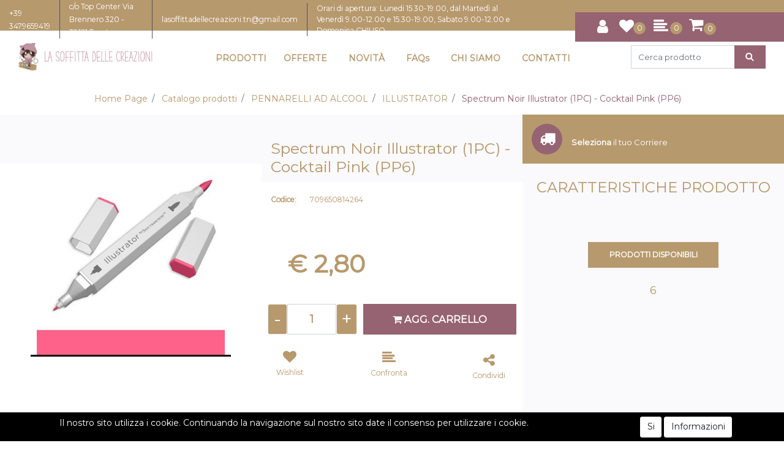

--- FILE ---
content_type: text/html; charset=utf-8
request_url: https://www.lasoffittadellecreazioni.it/it/spectrum-noir-illustrator-1pc---cocktail-pink-pp6
body_size: 41166
content:
<!DOCTYPE html>
<html lang="it">
	<head>
		<meta charset="UTF-8">
		<meta name="viewport" content="width=device-width, initial-scale=1, shrink-to-fit=no">
		<meta http-equiv="X-UA-Compatible" content="IE=edge" />
		<link rel="canonical" href="https://www.lasoffittadellecreazioni.it/it/spectrum-noir-illustrator-1pc---cocktail-pink-pp6" />
<meta name="keywords" content="Spectrum Noir Illustrator (1PC) - Cocktail Pink (PP6)" />
<meta name="description" content="Spectrum Noir Illustrator (1PC) - Cocktail Pink (PP6)" />
		<meta name="generator" content="Passweb - Il Cms di Passepartout - https://www.passepartout.net/software/passweb" />
		<title>Spectrum Noir Illustrator (1PC) - Cocktail Pink (PP6) - ILLUSTRATOR - La Soffitta delle Creazioni</title>
<link rel="shortcut icon" href="/Resources/images/favicon.png" />


		<link rel="stylesheet" href="/Static/2023B.67/Scripts/bootstrap-4.4.1.min.css">
		<link type="text/css" rel="stylesheet" href="/Static/2023B.67/Web/MDBPro/css/mdb.css" />
		<link rel="stylesheet" href="/Static/2023B.67/Scripts/font-awesome-4.7.0.min.css" />
		<link type="text/css" rel="stylesheet" href="/Static/2023B.67/Web/common/css/css_all-responsive.css" />


			<link type="text/css" rel="stylesheet" href="/Themes/custom/style/1/custom.css?1668414607" />
	
			
							<link href="/Themes/custom/style/1/components.css?1666623730" type="text/css" rel="stylesheet" />
						
		
		<link href="/Resources/css/hover.css" type="text/css" rel="stylesheet" />
		<link type="text/css" rel="stylesheet" href="/Static/2023B.67/Web/common/css/wizard-theme-responsive/jquery-1.13.3-ui.min.css" />
		<link type="text/css" rel="stylesheet" href="/Static/2023B.67/Web/common/css/jquery.mmenu.all.css" />


<style type="text/css">@font-face {  font-family: Montserrat;  src: url(/Resources/Font/Montserrat-vf.ttf);}body {font-family: Montserrat!important;}/*============= RESTYLING TEMPLATE 2021/2022 =============*/.contenitoreAssolutoTop {  width: 80% !important;  /*clip-path: polygon(100% 0,100% 50%,100% 100%,0% 100%,0 100%,4% 0%);*/}.contenitoreAssolutoBot2 {  width: 90% !important;  clip-path: polygon(94% 0%,100% 100%,100% 100%,0% 100%,0 100%,0% 0%);}.contenitoreAssolutoBot {  width: 90% !important;  clip-path: polygon(94% 0%,100% 100%,100% 100%,0% 100%,0 100%,0% 0%);}.newsletter-modificato {  clip-path: polygon(100% 0,100% 50%,100% 100%,4% 100%,0% 0%,0% 0%);}.contenitoreAssolutoMiniNewsletter:after {  /* newsletter*/  border-color: #fff #fff transparent transparent;  border-image: none;  border-style: solid;  border-width: 28px 15px;  content: "";  height: 5px;  left: 1px;  position: absolute;  top: 33px;  width: 0;}.contenitoreAssolutoBanner:after {  border-color: transparent rgba(134, 188, 66, 0.5) rgba(134, 188, 66, 0.5) transparent;  border-image: none;  border-style: solid;  border-width: 328px 114px;  content: "";  height: 5px;  position: absolute;  top: -5px;  width: 0;  left: -6px;}/*=====================================================================================*//*============== BOTTONI BASSI - CAMBIA SLIDER - COLORE + DIMENSIONE ==================*/.sliderComp .slick-dots {bottom: 0px !important;}.sliderComp .slick-dots li.slick-active button:before, .sliderComp .slick-dots li button:before {    font-size: 14px;    color: #ffffff;}/*=====================================================================================*//*-----------------------------------------------------------------*//*----------- MEDIA QUERY - TUTTI I DISPOSITIVI MOBILE ------------*//* ======== IPAD-PRO - ANDROID-PRO - TABLET GRANDI ========= */@media (min-width: 1024px) and (max-width: 1366px) {  .riduciInformazioniFooter {padding-left: 5px !important; padding-right: 5px !important;}  .riduciInformazioniFooter .paragraphComp-content a {font-size: 12px !important;}  /*.contenitoreAssolutoMiniNewsletter:after {top: 0px !important;}*/  .iscrizioneNewsletter .formfield_field {width: 300px !important;}  .contenitoreAssolutoBot {width: 80% !important;}  .contenitoreTriangoloAssolutoBot:after {left: 80% !important;}  .riduciTestoBannerAltoHome {padding-bottom: 80px !important; padding-top: 80px !important;}  .riduciTestoBannerAltoHome .paragraphComp-content {font-size: 12px !important;}  .riduciTestoBannerAltoHome .paragraphComp-content h2 {font-size: 35px !important;}  .contenitoreAssolutoBanner:after {border-width: 218px 62px !important; left: -5px !important;}  .contenitoreAssolutoTop {right: 0px !important; top: 20px !important;}  .contenitoreTriangoloAssolutoTop:after {left: -6px !important; top: 20px !important;}  /* ALTRO */  .testoSpostatoCentrale {margin-left: 0px !important; margin-top: 140px !important;}  .riduciLogoHeaderMobile img {width: 220px !important;}}/* =============== IPAD - ANDROID - TABLET ================= */@media (min-width: 768px) and (max-width: 1023px) {  .contenitoreAssolutoTop {width: 92%!important;}  .contenitoreAssolutoBot {min-height: 120px !important; width: 80% !important; bottom: 46px !important;}  .contenitoreAssolutoBot .paragraphComp-content h3 {font-size: 18px !important;}  .contenitoreAssolutoBot .paragraphComp-content h2 {font-size: 22px !important;}  .contenitoreAssolutoBanner:after {left: -70px !important; border-width: 186px 80px !important;}  .contenitoreAssolutoBot2 {width: 70% !important;}  /*.contenitoreAssolutoMiniNewsletter:after {top: 0px !important;}*/  .iscrizioneNewsletter .formfield_field {width: 240px !important;}  .riduciLinkTop .paragraphComp-content a {font-size: 9px !important;}  /* ALTRO */  .testoSpostatoCentrale {margin-left: 30px !important;}  .riduciTestoBannerAltoHome .paragraphComp-content h2 {font-size: 28px !important;}  .riduciTestoBannerAltoHome .paragraphComp-content {font-size: 12px !important;}  .riduciTestoBannerAltoHome {padding-bottom: 30px !important; padding-top: 30px !important;}  .riduciLogoHeaderMobile img {width: 210px !important;}  .cartTestata .pw-collapse-target {right: 0px !important;}  /* DOPPIA COLONNA PRODOTTI OFFERTE HOME */  .offerte-scheda-prodotto .ResSlid0 .item {flex: 0 0 50% !important;}}/* ============= IPHONE - ANDROID - CELLULARI ============= */@media (min-width: 320px) and (max-width: 767px) {  .contenitoreAssolutoMiniNewsletter:after {top: 0px !important;}  .iscrizioneNewsletter .formfield_field {width: 240px !important;}  .contenitoreAssolutoBot {bottom: -20px !important; min-height: 70px !important;}  .contenitoreAssolutoBot .paragraphComp-content h3 {font-size: 16px !important;}  .contenitoreAssolutoBot .paragraphComp-content h2 {font-size: 20px !important;}  .contenitoreTriangoloAssolutoBot {min-height: 146px !important;}  .contenitoreTriangoloAssolutoBot:after {border-width: 48px 18px !important; top: -20px !important;}  .contenitoreTriangoloAssolutoBot2:after {border-width: 50px 18px !important; top: -20px !important;}  .contenitoreAssolutoBot2 {bottom: 250px !important; min-height: 65px !important;}  .contenitoreAssolutoBot2 .paragraphComp-content h2 {font-size: 20px !important;}  .contenitoreTriangoloAssolutoTop:after {left: 55px !important;}  .contenitoreAssolutoTop {width: 80% !important;/*clip-path: polygon(100% 0,100% 50%,100% 100%,0% 100%,0 100%,8% 0%);*/  }  .contenitoreAssolutoBanner:after {border-width: 184px 38px !important; left: -1px !important;}  /* ALTRO */  .testoSpostatoCentrale {margin-left: 0px !important; margin-top: 90px !important;}  .riduciTestoBannerAltoHome .paragraphComp-content h2 {font-size: 24px !important;}  .riduciTestoBannerAltoHome .paragraphComp-content {font-size: 12px !important;}  .riduciTestoBannerAltoHome {padding-bottom: 50px !important; padding-top: 50px !important;}  /* BOTTONI UTENTE-WISHLIST-COMPARA-CARRELLO TESTATA */  .cartTestata .pw-collapse-target {width:320px !important; right: 0 !important; margin: 0 !important;}  .wishTestata .pw-collapse-target {width:320px !important; right: -184px !important;}  .compTestata .pw-collapse-target {width:320px !important; right: -111px !important;}  .utenTestata .pw-collapse-target {/*width:320px !important;*/ right: -220px !important;}  /* COFERMA ORDINE - CHECKOUT */  .ecCheckoutCustomComp-linkconfirmckeckout a {width: 100% !important;}}/*========== VECCHIO LAYOUT =============*//************************************//*********REGOLE GENERALI************//************************************/.wizard .ScontoQTA  {display:block!important}.grecaptcha-badge{     z-index: 9999;}/*@media (max-width:480px) {  .ColTesto {min-height:230px!important;}}@media (max-width:992px) {  .ColTesto {min-height:180px;}  }*/@media (max-width:1200px) {  .H2Slider h2 {font-size:20px!important;}}.accordionCatalogo .formControl {overflow-y:auto!important;}.mm-next::after {right:23px!important;}.ecCheckoutCustomComp-dlcharges {margin-top:25px;}.d-flex>* {max-width:100%;}.d-inline-flex>* {max-width:100%;}input[type="text"],input[type="submit"],input[type="password"],textarea,button,select {  -webkit-appearance: none !important;  -moz-appearance: none !important;  -ms-appearance: none !important;  -o-appearance: none !important;  appearance: none !important;  box-sizing:border-box !important;}/*body a, body input, .pulsanteTestata i, .pulsanteMegaMenu,.pulsanteTestata .pw-collapse-button,.pulsanteMegaMenu .pw-collapse-button span, a.addtowishlist, a.addtocomparator,a.ecQuickViewComp-Button, .bannerInfo, .pulsanteLogin, .pulsanteLogin i{  -webkit-transition: all 0.5s ease;  -moz-transition: all 0.5s ease;  -o-transition: all 0.5s ease;  transition: all 0.5s ease;}*/h1,h2,h3,h4,h5,h6 {margin:0px;}a:hover {text-decoration:none !important;}.form-control:focus { border-color: transparent;box-shadow:0 0 0;}.list-group-item {background-color:transparent;}.icoColorata {color:#9b9f9e;}.wizard .testataSticky {position:relative !important;}.stickyContent.pw-sticky {  z-index: 200;  max-width: 100%;  padding-top: 10px;  padding-bottom: 10px;}.sticky-placeholder {height:70px !important;}.testataSticky.pw-sticky {border-bottom:1px solid #9b9f9e;}.testataSticky.pw-sticky .pulsanteMegaMenu {margin-top:0px !important;}.testataSticky.pw-sticky .logoAzienda img {max-height:50px !important;}.rating_content img, .container_rating img {width:24px;height:24px;}/*ELEMENTI DI TESTATA - MENU NAVIGAZIONE*/#r_oc_menu_68 li.list-group-item {border:0px !important;}#r_oc_menu_68 .mm-listview>li:not(.mm-divider):after {border:0px !important;}#r_oc_menu_68 .mm-listview .mm-next:before {border:0px !important;}#r_oc_menu_68 .mm-menu .mm-listview>li .mm-next:after {border-color:#9b9f9e !important;}#r_oc_menu_68.mm-columns .mm-panels>.mm-columns-1 {background-color:#f1f1f1 !important;}#r_oc_menu_68.mm-columns .mm-panels>.mm-columns-2 {background-color:#e8e8e8 !important;}.mm-clear:before,.mm-close:before {right: 12px !important;}.mm-clear:after, .mm-clear:before, .mm-close:after, .mm-close:before {  width: 10px !important;height: 10px !important;}.mm-menu .mm-btn:after, .mm-menu .mm-btn:before,.mm-menu .mm-listview>li .mm-next:after{border-color:#000 !important;}/*ELEMENTI DI TESTATA - PULSANTI*/.pulsanteTestata:hover .pw-collapse-button {color:#9b9f9e !important;}.pulsanteRicerca.pw-collapsed .pw-collapse-button {  background-color:#fff !important;  border:1px solid #f6f6f6;  border-bottom:2px solid #fff;}.pulsanteRicerca.pw-collapsed .pw-collapse-button i {color:#9b9f9e;}.ricercaTestuale  .form-group {margin-bottom:0px;width:100%;}.chiudiRicerca {cursor:pointer;}.pulsanteMegaMenu:hover .pw-collapse-button span {color:#9b9f9e !important;}.userbarComp .form-group {margin-bottom:0px;}/*ELEMENTI DI TESTATA - CARRELLINO MINI WISH COMPARATORE*/.ecMinicartComp .card-body, .ecMiniwishlistComp .card-body, .ecMinicomparatorComp .card-body {padding:0px !important; margin-right:0px !important;}.ecMinicartComp-gotoCart i, .ecMiniwishlistComp-gotoCart i {font-size:16px;}.carrellinoCompleto .cartTestata, .comparatoreCompleto .comparatoreTestata,.wishlistCompleta .wishTestata {  -webkit-transition: all,0.3s,ease-in-out;  -o-transition: all,0.3s,ease-in-out;  transition: all,0.3s,ease-in-out;  margin-left:5px;}.carrellinoCompleto .ecMinicartComp-gotoCart:hover .cartTestata,.comparatoreCompleto .ecMinicomparatorComp-gotoCart:hover .comparatoreTestata, .wishlistCompleta .ecMiniwishlistComp-gotoCart:hover .wishTestata {margin-left:10px;}.carrellinoCompleto .ecMinicartComp-gotoCart:hover a, .comparatoreCompleto .ecMinicomparatorComp-gotoCart:hover a, .wishlistCompleta .ecMiniwishlistComp-gotoCart:hover a{background-color: #956372 !important;}.pulsanteLinkOrdine i {  -webkit-transition: all,0.3s,ease-in-out;  -o-transition: all,0.3s,ease-in-out;  transition: all,0.3s,ease-in-out;}.pulsanteLinkOrdine {  -webkit-transition: all,0.3s,ease-in-out;  -o-transition: all,0.3s,ease-in-out;  transition: all,0.3s,ease-in-out;}.pulsanteLinkOrdine:hover {background-color: #a0d837 !important;}.pulsanteLinkOrdine:hover i {margin-right:10px;}/*TITOLI SEZIONI*/.titoloSezione {padding-top:10px;padding-bottom:10px;}.carousel-title {  background-color: #9b9f9e;  height: 1px;  text-align: center;  position: relative;  margin: 20px 0;}.carousel-title span:nth-child(1) {  position: relative;  top: -8px;  background-color: #f3f3f3;  padding: 5px 30px;  text-transform: uppercase;  font-size: 18px;}.carousel-title span:nth-child(2) {  font-size: 13px;  position: absolute;  top: -18px;  right: 0;}.carousel-title span:nth-child(2):hover {color:#9b9f9e;}.titoloSezioneH1{  background-color: #9b9f9e;  height: 1px;  text-align: center;  position: relative;  margin: 0 auto 20px;}.titoloSezioneH1 h1 {  display:inline-block;   margin-bottom: 17px;  position: relative;  top: -22px;  padding: 5px 30px;  font-weight: 400;  font-size: 25px;  color:#9b9f9e;}/*CHI SIAMO*/.wrapperConuter, .iconaScelta {    font-size: 60px;    width: 200px;    margin: 0px auto;    color: #fff;    background-color: #9b9f9e;    height: 200px;    line-height: 200px;    border-radius: 50%;}.wrapperConuter, .iconaScelta2 {    font-size: 60px;    width: 200px;    margin: 0px auto;    color: #fff;    background-color: #9b9f9e;    height: 200px;    line-height: 200px;    border-radius: 50%;}.testoCounter {    margin-top: 20px;    display: block;    font-size: 35px;}.iconaScelta {color:#9b9f9e; background-color: #fff;font-size:80px;}.iconaScelta2 {color:#a0d837; background-color: #fff;font-size:80px;}.iconaUser {background-color: #f3f3f3;}/*ELEMENTI ECOMMERCE*/.aggCarrelloCentrato .row-quantity > div {  display: -webkit-box!important;  display: -ms-flexbox!important;  display: flex!important;  flex-wrap:wrap;  }/*DETTAGLI NEGOZIO*/.sliderNegozio .slick-prev, .sliderNegozio .slick-next {    bottom: 80px !important;    top: auto !important;}@media (max-width: 767px) {.sliderNegozio .sliderComp-thumb {display: none;}}/************************************//***********CORPO PAGINA*************//************************************//*HOME - BANNER*/.pulsanteAcquista {  display: inline-block;  color: #9b9f9e;  background-color: #fff;  padding: 10px 20px;}/*CATALOGO ARTICOLI*/.tabsCatalogo .nav-tabs {  width: calc(100% - 20px) !important;   margin-left: 10px;}.labelAggiungiWishlist, .labelAggiungiComparatore, .labelQV, .labelCondividi {  font-size:12px;  display:inline-block;  float: left;  width: 100%;}a.ecQuickViewComp-Button:hover {color:#a0d837 !important;}.pulsanteCondividi .pw-collapse-button:hover {color:#9b9f9e !important;}/*PANNELLO RICERCA ARTICOLI*/.pannelloRicerca .formControl {margin-right:0px !important;}.ui-slider-horizontal {background-color:#fff !important;}/*SCHEDA PRODOTTO - CAMPIONARIO*/.campionario .ecFieldaddtocartCompSizeExtend-quantity > div {    -ms-flex: 0 0 100%;    flex: 0 0 25%;    max-width: 25%;    text-align:center;}.campionario .ecFieldaddtocartComp input {  float: left;  width: 30px;  display: inline-block;}/*SCHEDA PRODOTTO - CONFIGURATORE*/.configuratore > div {  display: -webkit-box!important;    display: -ms-flexbox!important;    display: flex!important;    width: 100%;}.configuratore > div > .row {width:50%;}label.dd-selected-text {margin-bottom:0px;}.configurator_control .dd-select {background-color:#fff !important;}.configuratorTable {border-collapse:unset;}.configuratore .configurator_li.list-group-item .form-check-label {display:flex;}/*CARRELLO*/.ecCartCustomComp-cartTableRow > div:not(.ecCartCustomComp-autocomplete) {padding:15px !important;}.ecCartCustomComp-cartTableRow.noeditable {padding-top: 0px !important;padding-bottom: 0px !important;}.ecCartCustomComp-cartTableRow.noeditable > div {padding:0px !important;}/*.ecCartCustomComp-cartTableRow.noeditable .ecCartCustomComp-cartButtonCol {display:none;}*/.ecCartCustomComp-cartTableRow.noeditable.costproduct .nascondiInfoArticolo {display:none !important;}/*CARRELLO - SELEZIONE REGALO*/.ecGiftselectionComp-cells div:nth-child(2) {    -ms-flex: 0 0 100%;    flex: 0 0 100%;    max-width: 100%;}.ecGiftselectionComp-cells ul.slick-dots {display:none !important;}.selezioneRegalo .slick-dotted.slick-slider {margin-bottom: 0 !important;}/*CHECKOUT*/.ecCheckoutCustomComp-totalarticles {    -ms-flex: 0 0 40%;    flex: 0 0 40%;    max-width: 40%;    margin-left: auto;    border-top: 1px solid;    padding-top: 10px;}.ecCheckoutCustomComp-checkoutTableRow > div {padding:15px !important;}/*ORDINI*/.ecOrdersComp .row div:first-child {padding-right:0px;z-index:50;}.ecOrdersComp .row div:last-child {padding-left:0px;}.showMoreResponsiveContainer a {  display:inline-block;  width:100%;  padding-top:8px;  padding-bottom:8px;  background-color:#9b9f9e;  color:#fff;}/*WISHLIST*/.ecWishlistCustomComp-wishlistDetailTableRow > div {padding:15px !important;}/*REGISTRAZIONE - INDIRIZZO SECONDARIO*/.indirizzo-secondario {display:none;}.show {display:block !important;}/*PROFILO UTENTE*/.tabProfilo li.nav-item:first-child {margin-left:auto;}.tabProfilo li.nav-item:last-child {margin-right:auto;}.tabProfilo li.nav-item:last-child a {border-right:0px !important;}.addresses-panel .card-body, .addresses-panel li.list-group-item {padding-left:0px;}.useraddressbookComp .address span {font-size:18px;}.useraddressbookComp .address a {font-size: 18px;}.useraddressbookComp .address a:hover {color:#e76000;border-color:#e76000;}#address-add-submit, #address-edit-submit {width:48% !important;margin-right:2%;}#address-cancel-submit {width:48% !important;margin-left:2%;}/*ORDINI*/.ecOrdersComp .content {padding-left:10px;}.ecRmaCustomComp-rmaTableRow > div {padding:15px !important;}.ecRmaCustomComp-section.number5 .title {display:none;}/*CMS*/.keepreading a:hover {background-color:#9b9f9e !important;}.cmsTimeperiodsmenuComp a:hover {color:#9b9f9e !important;}.cmstablecalendar td, .cmstablecalendar th {    border: 1px solid #9b9f9e !important;}/*Risultati Ricerca*/a.full_uri:hover {color:#9b9f9e;}/*PULSANTI OPZIONE*//*Freccia Torna su*/.pulsanteOpzioni{  display: none;  position: fixed;  right: 20px;  width: 50px;  height: 50px;  z-index: 100;  text-decoration: none;  background-color: #956372!important;  line-height: 45px;  text-align: center;  font-size: 30px;  border-radius: 50%;  transition:0.5s all ease;}.arrowUp {bottom: 90px;}.pulsanteOpzioni a {color: #ffffff!important;}.pulsanteOpzioni:hover {background-color: #b7996e!important;}/**********************************//*************PIEDE**************//******************************/.mcSubscriptionComp-formfields  {width:100%;}.icoServizi > i{    background-color: #f3f3f3;    font-size: 50px;    width: 50px;    height: 50px;    line-height: 50px;    border-radius: 50%;}.icoServizi.icoServiziTestata > i {background-color: #fff !important;}.icoServizi2 > i{    background-color: #f3f3f3;    font-size: 25px;    width: 50px;    height: 50px;    line-height: 50px;    border-radius: 50%;}.icoServizi2.icoServiziTestata > i {background-color: #956372 !important;}/**********************************//******** MEDIA QUERY ***********//******************************//* REGOLE VALIDE PER  RISOLUZIONI >= 576px */@media (min-width: 576px) {  }/* REGOLE VALIDE PER  RISOLUZIONI >= 768px */@media (min-width: 768px) { .bs-container {max-width: 768px;}}/* REGOLE VALIDE PER  RISOLUZIONI >= 992px */@media (min-width: 992px) {  .bs-container { max-width: 1024px;}  .colonnaPulsanti {-ms-flex-pack: end!important;justify-content: flex-end!important;}  .wrapperFiltri .pw-collapse-target {display:block;opacity:1;}  .wrapperFiltri .pw-collapse-button {display:none;}}/* REGOLE VALIDE PER  RISOLUZIONI >= 1200px */@media (min-width: 1200px) {.bs-container {max-width: 1140px;}.testataSticky.pw-sticky .nomeAzienda {display:block !important;}/*SCHEDA PRODOTTO*/.ecProductComp .aggCarrelloCC {display:none;}.ecProductComp .aggCarrelloProdotto {display:block;}.ecProductComp.structureproduct .aggCarrelloCC, .ecProductComp.boxproduct .aggCarrelloCC{display:block;}.ecProductComp.structureproduct .aggCarrelloProdotto,.ecProductComp.boxproduct .aggCarrelloProdotto {display:none;}}/* REGOLE VALIDE PER  RISOLUZIONI >= 1500px */@media (min-width: 1500px) {.bs-container {max-width: 1440px;}}/* REGOLE VALIDE PER  RISOLUZIONI >= 1700px */@media (min-width: 1700px) {.bs-container {max-width: 1600px;}}/* REGOLE VALIDE PER  RISOLUZIONI < 1200px */@media (max-width: 1199px) {   /*CARRELLO*/  .ecCartCustomComp-col-items, .ecCartCustomComp-col-totals {  -ms-flex: 0 0 100%;  flex: 0 0 100%;  max-width: 100%;  }  /*SCHEDA PRODOTTO*/  .aggCarrelloSchedaSmall {      position: fixed;  bottom: 0;  z-index: 500;  left: 0;  width: 100% !important;  background-color: #b7996e;  padding: 10px;  margin: 0px !important;  }  .aggCarrelloSchedaSmall .addtocart {background-color: #956372 !important; box-shadow: none !important;padding-left: 10px !important;padding-right: 10px !important;font-size: 18px !important;    font-weight: 500 !important;  }  .aggCarrelloSchedaSmall .addtocart:hover {background-color: #956372 !important;}    .aggCarrelloSchedaSmall input.qtyminus, .aggCarrelloSchedaSmall input.qtyplus {color:#fff !important;}  .aggCarrelloSchedaSmall .ecFieldaddtocartCompSizeMinimal-labelsize {color:#fff !important;}  .aggCarrelloSchedaSmall .ecFieldaddtocartCompSizeMinimal-quantity {  border-top: 1px solid #956372;  padding-top: 5px;  margin-top: 5px !important;font-size: 16px !important;    font-weight: 500 !important;  }}/* REGOLE VALIDE PER  RISOLUZIONI <= 1024px */@media (max-width: 1024px) { /*DISABILITA AUTOZOOM IN IOS*/input[type="color"],input[type="date"],input[type="datetime"],input[type="datetime-local"],input[type="email"],input[type="month"],input[type="number"],input[type="password"],input[type="search"],input[type="tel"],input[type="text"],input[type="time"],input[type="url"],input[type="week"],select, select:focus,textarea {font-size: 12px !important;}/*ELEMENTI TESTATA*/.wrapperPulsantiTestata {width:60% !important;}.menuCategoriaTestata a {font-size: 13px !important;}/*CATALOGO ARTICOLI*/.grigliaCatalogo {padding-left:15px !important;padding-right:15px !important;}/*.ecCatalogComp-sort label, .ecCatalogComp-pageelement label,.ecCatalogComp span.labelAggiungiCarrello{display:none;}*/.ecCatalogComp-sort label, .ecCatalogComp-pageelement label{display:none;}.catalogoFull .ecCatalogComp-pagingsort {display:none;}.ecCatalogComp-pageelement {margin-right:0px !important;}}/* REGOLE VALIDE PER  RISOLUZIONI <= 992x */@media (max-width: 992px) {   /*TESTATA*/    .pulsanteTestata i {font-size:21px !important;}  .contenitoreCartTestata {  width: auto !important;  margin-right: 10px !important;  margin-left: 5px!important;  }  /*SCHEDA PRODOTTO*/    .configuratore > div {flex-direction: column !important;}  .configuratore > div > .row {width:100% !important;padding-left:2%;}    /*CATALOGO ARTICOLI*/  .ecCatalogComp-sort {margin-right:0px !important;}  .scontoProdotto .labelprice {display:none !important;}  .scontoProdotto .discount {  width: 60px !important;  height: 60px !important;  line-height: 60px !important;  font-size: 20px !important;  }    /*CARRELLO*/  .ecCartCustomComp-section.number3, .ecCartCustomComp-section.number4 {display:none;}  /*WISHLIST*/  .ecWishlistCustomComp-section.number3  {display:none;}  /*RESO MERCE*/  .ecRmaCustomComp-section.number3, .ecRmaCustomComp-section.number4 {display:none;}  .ecRmaCustomComp-section .title {display:none;}  .ecRmaCustomComp-rmaTotal {width:100% !important;}    }/* REGOLE VALIDE PER  RISOLUZIONI COMPRESE TRA 769 px e 1440px*/@media (min-width:769px) and (max-width: 1440px) {  /*CATALOGO ARTICOLI*/  .catalogo2Colonne .ecCatalogComp-cell {  -ms-flex: 0 0 33.3333%;  flex: 0 0 33.3333%;  max-width: 33.3333%;  }  .imgArtiCatGri img {max-height:120px !important;}  .wrapperImgArtCatGri {height:220px !important;}}/* REGOLE VALIDE PER  RISOLUZIONI <= 768px */@media (max-width: 768px) {  /*MENU NAVIGAZIONE*/  #r_oc_menu_68 {max-width:340px !important;}  #r_oc_menu_68.mm-columns .mm-panels>.mm-columns-1 {  -webkit-transform: translate(0,0);  -ms-transform: translate(0,0);  transform: translate(0,0);  -webkit-transform: translate3d(0,0,0);  transform: translate3d(0,0,0);  width:100% !important;  }  #r_oc_menu_68.mm-columns .mm-panels>.mm-columns-2 {  -webkit-transform: translate(0,0);  -ms-transform: translate(0%,0);  transform: translate(0,0);  -webkit-transform: translate3d(0,0,0);  transform: translate3d(0,0,0);  width:100% !important;  }  #r_oc_menu_68.mm-columns .mm-panels>.mm-columns-1 {background-color:#fff !important;}  #r_oc_menu_68.mm-columns .mm-panels>.mm-columns-2 {background-color:#fff !important;}    .wrapperSubtotale {border-left:0px !important; background-color: #f6f6f6;border-radius: 3px;}    /*CATALOGO*/  .filtriOc {bottom: 100px; !important}  .ecCatalogComp-sort label {display:none;}    /*SCHEDA PRODOTTO*/    .imgProdotto .carousel-control-prev, .imgProdotto .carousel-control-next {  border-radius:5px !important;bottom:0 !important;width:35px !important;height:35px !important;  }  .imgProdotto .carousel-control-prev > i, .imgProdotto .carousel-control-next > i {  line-height: 35px !important;font-size: 20px !important;  }    /*CARRELLO*/    .ecCartCustomComp-cartButtonCol-container {height:auto !important;}  .ecCartCustomComp-cartButtonCol-container .addwishlistcartitem,   .ecCartCustomComp-cartButtonCol-container .removecartitem {  border: 1px solid;  width:98%;  }  .ecCartCustomComp-cartButtonCol-container .addwishlistcartitem {margin-right:2%;}  .ecCartCustomComp-cartButtonCol-container .removecartitem {margin-left:2%;}    /*ORDINE*/  .ecCheckoutCustomComp-checkoutFooterSubtotal, .ecCheckoutCustomComp-checkoutFooterCosts, .ecCheckoutCustomComp-checkoutFooterShipping,  .ecCheckoutCustomComp-checkoutFooterBank, .ecCheckoutCustomComp-checkoutFooterStamp, .ecCheckoutCustomComp-checkoutFooterTax,  .ecCheckoutCustomComp-checkoutFooterRebateDiscount, .ecCheckoutCustomComp-checkoutFooterRebate, .ecCheckoutCustomComp-checkoutFooterEnasarco,  .ecCheckoutCustomComp-checkoutFooterTotal  {width:100% !important;}    .ecCheckoutCustomComp-totalarticles {  -ms-flex: 0 0 100%;  flex: 0 0 100%;  max-width: 100%;  }    /*WISHLIST*/    .ecWishlistCustomComp-cartButtonCol-container {height:auto !important;}  .ecWishlistCustomComp-cartButtonCol-container .addwishlistitem,   .ecWishlistCustomComp-cartButtonCol-container .removewishlistitem {  border: 1px solid;  width:98%;  margin-bottom:15px;  margin-top:15px;  }  .ecWishlistCustomComp-cartButtonCol-container .addwishlistitem {margin-right:2%;}  .ecWishlistCustomComp-cartButtonCol-container .removewishlistitem {margin-left:2%;}    /*PIEDE*/    .centrato-md-down {text-align:center !important;margin-bottom:10px !important;}  /*.iscrizioneNewsletter .mcSubscriptionComp-form {  -ms-flex-direction: column!important;  flex-direction: column!important;  }*/    .iscrizioneNewsletter .formfield_field input[type=text] {border-right:0px solid #b3b3b3 !important;}  .iscrizioneNewsletter .formfield_button input {width:100% !important;}  .arrowUp {bottom:15px !important;right:10px !important;width:40px;height:40px;line-height:35px;}    .colonnaOpzioni {  border: 0px !important;  margin-bottom: 15px;  }  .inEvidenza {padding-left:0px !important;padding-right:0px !important;}}/* REGOLE VALIDE PER  RISOLUZIONI < 768px */@media (max-width: 767px) {  /*TESTATA*/  .colonnaLogo{padding-left: 10px !important;}  .colonnaPulsanti{padding: 0px 10px !important;}  .pulsanteRicerca {padding-left: 0 !important;margin-left: auto !important;}  .logoAzienda {max-width:60% !important;}  .servizio {     display: -webkit-box!important;  display: -ms-flexbox!important;  display: flex!important;  }  .icoServizi {width:auto !important;}  .titoloServizio {border-bottom:1px solid #9b9f9e;}  .titoloServizio h3 {font-size:14px !important;}    /*TITOLO SEZIONI*/  .carousel-title span:nth-child(1) {top: -26px;line-height: 27px;background-color: transparent;}  .carousel-title span:nth-child(2) {top: 15px;width: 100%;}    /*HOME PAGE*/  .colonnaApp {padding:0px !important;}    /*SCHEDA PRODOTTO*/  .pulsantiExtraProdotto {-ms-flex-direction: column!important;flex-direction: column!important;}  .pulsantiExtraProdotto .ecFieldaddtocartComp  {margin-bottom:20px;}  .pulsantiExtraProdotto .ecFieldaddtowishlistComp {margin-left:auto !important;}  .pulsantiExtraProdotto .ecFieldaddtocomparatorComp  {margin-right:auto !important;}  .infoPagamenti, .infoSpedizioni {text-align:center !important;}  .infoPagamenti {margin-bottom:15px;}    /*CARRELLO*/  .articoliDaFile form {flex-direction:column;}  .articoliDaFile .form-control-file {width:100%;}  .articoliDaFile .formfield_button {margin-top:0px !important;margin-bottom:10px !important;}  .articoliDaFile input[type=submit] {margin:0px !important;width:100%;}  .contenitoreIntestazione, .wrapperIntestazione {padding-left:0px !important;padding-right:0px !important;}  .wrapperIntestazione {flex-direction:column;text-align:center;padding-top:0px !important;}  .wrapperIntestazione .titoloIntestazione {  color: #9b9f9e !important;  font-size: 16px !important;  background-color: #fff;  width: 100%;  line-height: 50px;  margin-bottom: 20px;  border-bottom: 1px solid #ccc;  border-top: 1px solid #ccc;  }    .wrapperIntestazione .assistenzaClienti {margin-bottom: 10px;width: 90%;}  .ecCartCustomComp, .ecCartCustomComp-col-items {padding-left:0px !important;padding-right:0px !important;}  .ecCartCustomComp-cartTableRow  {  box-shadow:none !important;  border-bottom: 1px solid #ccc !important;  border-top: 1px solid #ccc !important;  }   .ecCartCustomComp-cartAction, .ecCartCustomComp-cartButton {flex-direction:column;}  .ecCartCustomComp-cartAction > div, .ecCartCustomComp-cartButton > div,  .ecCartCustomComp-cartAction > div a, .ecCartCustomComp-cartButton > div a   {width:100% !important;}  /*.ecCartCustomComp-cartAction, .ecCartCustomComp-cartButton {width: 90%;margin-left: 5%;}*/  .ecCartCustomComp-checkoutLink, .ecCheckoutCustomComp-checkoutFooter {  position: fixed;  z-index: 900;  bottom: 0;  width: 100% !important;  left: 0;  }  .ecCartCustomComp-checkoutLink a, .ecCheckoutCustomComp-checkoutFooter a   {font-size: 18px !important;line-height: 50px;}      /*ORDINE E REGISTRAZIONE*/  .wrapperOrdine, .ecCheckoutCustomComp, .ecCheckoutCustomComp .section   {padding-left:0px !important;padding-right:0px !important;}  .ecCheckoutCustomComp div[class*="col-"] {margin-bottom:0px !important;}  .ecCheckoutCustomComp {border:0px !important;border-bottom:1px solid #ced4da !important;}  .ecCheckoutCustomComp .card-body {padding:0px !important;margin-bottom:0px !important;}  .ecCheckoutCustomComp-accordion, .ecCheckoutCustomComp-order {margin:0 !important;}  .ecCheckoutCustomComp-accordion > div {padding:0 !important; margin-bottom:0px !important;}  .ecCheckoutCustomComp .tableExternalRef label {  line-height: 20px !important;  background-color: transparent !important;  width: 100% !important;  }  .ecCheckoutCustomComp .tableExternalRef input {  border-left:1px solid #ced4da !important;  border-right:1px solid #ced4da !important;  }  ul.ecCheckoutCustomComp-itemsShipping {margin-bottom:0px !important;}  .ecCheckoutCustomComp-linkconfirmckeckout {  position: fixed;  z-index: 900;  bottom: 0;  width: 100% !important;  left: 0;  }  .ecCheckoutCustomComp-precheckouttotal {  margin-top:20px;  padding-top:20px;  border-top:1px solid #ced4da;  padding-left:10px !important;padding-right:10px !important;   }  .ecCheckoutCustomComp-linkconfirmckeckout a {margin-bottom: 0 !important;line-height: 50px;}    .gridUserInfo .ColumnComp {padding:0px !important;min-height:0px !important;}  /*.userregistrationComp .textfieldComp-field label, .userregistrationComp .selectfieldComp-field label,  .userregistrationComp .passwordfieldComp-field label  {display:none !important;}*/  .userregistrationComp .form-group {margin-bottom:0px !important;}  .userregistrationComp input[type="text"], .userregistrationComp select,  .ecCheckoutCustomComp textarea, .ecCheckoutCustomComp input[type="text"],  .userregistrationComp input[type="password"]{  border-top: 0px !important;  border-left: 0px !important;  border-right: 0px !important;  }  .gridUserInfo {padding-top:0px !important;padding-bottom:0px !important;margin-bottom:0px !important;}  .userregistrationComp .textfieldComp-error {padding-left:20px;}  .intestazioneSezioniForm, .ecCheckoutCustomComp-accordion .card-body .title {  border-bottom: 1px solid #ced4da !important;  background-color: #f3f3f3;  line-height: 25px;  padding-left: 20px !important;  font-weight: bold !important;  padding-bottom:0px !important;  margin-bottom: 0px !important;  font-size:15px !important;  font-variant:none !important;  }  .accounttype {border-bottom: 1px solid #ced4da !important;margin-bottom:0px !important;}    .userregistrationComp {border-top:1px solid #ced4da !important;}  .wrapperRegistrazione, .userregistrationComp {padding:0px !important;}  .userregistrationComp .filefieldComp label {  padding-bottom: 5px;  padding-top: 5px;  padding-right: 15px;  font-size: 12px !important;  color: #000;  width: 100%;  text-align: right;  font-size:12px;  }  .userregistrationComp .filecontrol {border-left: 0px;border-right: 0px;}  .userregistrationComp .checkIndirizzoSecondario {border-bottom:1px solid #ced4da !important;}  .colPrivacySito, .colPrivacy2, .colNewsletter {margin-bottom:0px !important;}  .wrapperPrivacySito, .wrapperPrivacy3 {  background-color: #fff !important;  border-top: 1px solid #ced4da;  border-bottom: 1px solid #ced4da;  }  .userregistrationComp .formfield_button {  position: fixed;  bottom: 0;  z-index: 500;  width: 100%;  margin: 0px;  }  .userregistrationComp .captchafieldComp {padding-bottom: 20px;border-bottom:1px solid #ced4da;}  .userregistrationComp .formfield_button input[type="submit"] {  margin-bottom: 0 !important;  font-size: 18px !important;  line-height: 50px;  }    /*PROFILO*/  .userprofileComp  {  padding:0px !important;  margin-top:0px !important;  border-top:0px !important;  margin-bottom:100px !important;  }  .userprofileComp .textfieldComp-field label, .userprofileComp .selectfieldComp-field label,  .userprofileComp .passwordfieldComp-field label, .userprofileComp .filefieldComp-field label  {width: 100%;font-size: 11px !important;color: #000;padding-right: 15px;text-align:right;}  .userprofileComp .filefieldComp-field label, .userprofileComp .passwordfieldComp-field label  {text-align:right;}  .userprofileComp .form-group {margin-bottom:0px !important;}  .userprofileComp input[type="text"], .userprofileComp select,  .userprofileComp textarea, .userprofileComp input[type="text"],  .userprofileComp input[type="password"]  { border-top: 0px !important;  border-left: 0px !important;  border-right: 0px !important;  }  .userprofileComp .filecontrol {border-left: 0px !important;border-right: 0px!important;border-top: 0px!important;}  .userprofileComp .formfield_button {  position: fixed;  bottom: 0;  z-index: 500;  width: 100%;  margin: 0px;  }  .userprofileComp .formfield_button input[type="submit"] {  margin-bottom: 0 !important;  font-size: 18px !important;  line-height: 50px;  }    /*RUBRICA INDIRIZZI*/  .addresses-panel .card-body {padding:0px;}  .addresses-panel .address-add {  width: 90% !important;  display: inline-block;  text-align: center;margin-left: 5%;  margin-bottom:20px;  }  .addresses-panel .list-group-item {padding:0px !important;}  .addresses-panel .address {  width: 100% !important;  box-shadow: none !important;  border-top: 1px solid #dcdcdc;  border-bottom: 1px solid #dcdcdc !important;  }  .address-legend {  border-bottom: 1px solid #ced4da !important;  background-color: #f6f6f6;  line-height: 50px;  padding-left: 20px !important;  font-weight: bold !important;  padding-bottom:0px !important;  margin-bottom: 0px !important;  font-size:18px !important;  font-variant:none !important;  }    .useraddressbookComp  .edit-panel {  padding: 0px !important;  padding-top: 0px !important;  box-shadow: none !important;  border-left: 0px !important;  min-height: 0px !important;  }    .useraddressbookComp .edit-form label  {  width: 100%;  font-size: 11px !important;  color: #000;  padding-right: 15px;  text-align:right;  }    .useraddressbookComp .edit-form .form-group {margin-bottom:0px !important;}  .useraddressbookComp .edit-form input[type="text"],   .useraddressbookComp .edit-form select  { border-top: 0px !important;  border-left: 0px !important;  border-right: 0px !important;  }  #address-edit-submit, #address-add-submit, #address-cancel-submit {margin-bottom:20px;}    /*WISHLIST*/  .wishlistComp-main > div:nth-child(1), .wishlistComp-main > div:nth-child(2) {  padding-left: 0px !important;  padding-right: 0px !important;  }  .ecWishlistCustomComp-wishlistDetailHead .title {padding-left:20px;}  .ecWishlistCustomComp-wishlistDetailTableRow {  box-shadow:none !important;  border-top:1px solid #dcdcdc !important;  border-bottom:1px solid #dcdcdc !important;  }    .ecWishlistCustomComp-wishlistDetailAction {flex-direction:column;}  .ecWishlistCustomComp-wishlistDetailAction > div, .backwishlist {width: 90%;margin-left: 5%;}  .ecWishlistCustomComp-wishlistCart a, .ecWishlistCustomComp-wishlistUpdate a,  .ecWishlistCustomComp-wishlistEmpty a  {width:100% !important;margin-bottom:15px;line-height:35px;}  .ecWishlistCustomComp-cart {  padding-left: 10px !important;  padding-right: 10px !important;  box-shadow:none !important;  }  .ecWishlistCustomComp-wishlistTable {  box-shadow:none !important;  border-bottom:1px solid #dcdcdc !important;  }    /*ORDINI*/  .wrapperOrdini {padding-left:0px !important;padding-right:0px !important;}  .ecOrdersComp > .row {margin:0px !important;}  .ecOrdersComp-orders {margin-bottom:0px !important;border-bottom:10px !important;}  .ecOrdersComp-orderTableRow:nth-child(even){background-color:#fff !important;}  .ecOrdersComp-orders {  background-color:transparent !important;  padding-left:0px !important;  border-left:0px !important;  border-top:0px !important;  }  .ecOrdersComp-orderTableRow {  background-color: #fff !important;  padding-left:10px !important;  padding-right:10px !important;  margin-bottom:10px !important;  border-top:1px solid #dddddd;border-bottom:1px solid #dddddd;  }  .ecOrdersComp-orderTableRow .title, .ecOrdersComp-orderTableRow .content {  border:0px !important;   margin-right:8px;  float:left;  }  .ecOrdersComp-orderViewCol .title {display:none;}  .ecOrdersComp-orderViewCol .content {  width: 100%;  text-align: right;  margin:0px !important;  padding:0px !important;  }  .ecOrdersComp-orderViewCol .content i {padding:8px;border:1px solid;border-radius:4px;}  .legendaOrdini {text-align:center !important;}  .ecOrdersComp .row div:not(.ecOrdersComp-orderTableRow ):last-child,   .ecOrdersComp .row div:not(.ecOrdersComp-orderTableRow ):first-child {  padding-left:0px !important;  padding-right:0px !important;  }    /*RESO MERCE*/  .wrapperReso {padding:0px !important;}  .ecRmaCustomComp {border-top: 1px solid #dcdcdc !important;border-bottom: 1px solid #dcdcdc !important;}  .ecRmaCustomComp-rmaFooter {  position: fixed;  bottom: 0;  z-index: 500;  width: 100%;  margin: 0px;  left: 0;  margin-bottom: 0px !important;  }  .ecRmaCustomComp-rmaFooter a {  font-size: 18px !important;  padding-bottom: 5px !important;  padding-top: 5px !important;  line-height: 50px;  }    /*COMPARATORE*/  .wrapperComparatore, .ecAcomparatorComp {padding:0px !important;}  .ecAcomparatorComp {border-top:1px solid #dcdcdc !important;}  .ecAcomparatorComp-comparatorTable > thead > tr > th {min-width:200px !important;}  .ecAcomparatorComp .labelAggiungiCarrello {display:none;}    /*BLOG*/  .infoPost {  -ms-flex-direction: column!important;  flex-direction: column!important;  }    .colonnaArchivio {padding:5px !important;}  .cmsNewsarchiveComp-row > div {  box-shadow:none !important;  padding-bottom: 10px !important;  padding-top: 10px !important;  }  .grigliaNews {padding:0px !important;}  .colonnaImgNews {padding-right:0px !important;}  .colonnaImgNews  .cmsFieldsummaryComp  {padding-left:5px;}  .colonnaNews {padding-left:5px !important;padding-right:5px !important;}  .colonnaNews .cmsFieldtitleComp a {font-variant: none !important;font-size: 15px !important;padding: 0 !important;}}/* REGOLE VALIDE PER  RISOLUZIONI < 576px */@media (max-width: 576px) {  /*HOME PAGE*/  .slide1 {background-image: url(/Resources/TechShop/TimeToShop/image/slide1-small.jpg) !important;}  .slide2 {background-image: url(/Resources/TechShop/TimeToShop/image/slide2-small.jpg) !important;}  .slide3 {background-image: url(/Resources/TechShop/TimeToShop/image/slide3-small.jpg) !important;}  .slide4 {background-image: url(/Resources/TechShop/TimeToShop/image/slide4-small.jpg) !important;}}/**********************************************//********* POP UP DI AVVISO PASSWEB**********//******************************************/.wizard div.jGrowl {height: auto;background-color: transparent;}.wizard div.jGrowl div.jGrowl-notification {display:inline-block;}div.jGrowl {height: 100%;background-color: rgba(0, 0, 0, 0.4);}body>div.jGrowl.center .jGrowl-notification {margin-top:5%;border-radius: 0px;color:#000;}.jgrowlblack {  max-width: 650px !important;  padding: 20px !important;  box-sizing: border-box !important;  width: auto !important;}div.message {float:left;width:100%;font-size:14px !important;}.jgrowlblack .row>[class*="col-"] {margin-bottom:10px;}.jgrowlblack .close i {    width: 30px;    height: 30px;    text-align: center;    line-height: 30px;    border-radius: 50%;    background-color: #956372;    color:#fff;}.titoloPopUp, .prezzoPopUp {text-align: center;color:#9b9f9e;}.titoloPopUp {margin-top:-35px;margin-bottom:20px;}.titoloPopUp hr {border-top: 1px solid #ffffff !important; width: 100px;}.prezzoPopUp {font-size:2rem;color:$$Oro$$ !important;}.titoloPopUp .labelTitolo {margin-bottom:20px;}.titoloPopUp .valoreTitolo {color:#000;}.imgPopUp {text-align:center;}.imgPopUp img {max-width:200px;}a.pulsantePopUp {  display: inline-block;  width: 100%;  float: left;  line-height: 40px;  margin-bottom: 8px;  font-size:15px;  padding: 0px 20px;  color:#fff !important;  background-color: #b7996e;  border-radius:3px;}a.pulsantePopUp i{margin-right:10px;}a.pulsantePopUp:hover {background-color:#956372 !important;}/*FINE GESTIONE POP UP DI AVVISO PASSWEB*/.testataSticky button:hover span{color: #956372 !important;}.testataSticky .pw-collapsed button span{color: #956372 !important;}.stile-link {font-weight: bold!important;  text-decoration: underline!important;  margin-left: 5px;  margin-right: 5px;}.ecCheckoutCustomComp input[type=checkbox], .ecCheckoutCustomComp input[type=radio] {transform: scale(1.4);}.ecCheckoutCustomComp .alert.alert-info {color: #0e1d42;    background-color: #dddddd;    border-color: #dddddd;}.form-control:focus {        border-color: #ced4da;}/* pagina offerte pulsante aggiungi al carrello */@media (min-width:992px) and (max-width:1500px){.ecCatalogsearchresultsboxComp-cells a.addtocart .labelAggiungiCarrello {  display: none;}.ecCatalogsearchresultsboxComp-cells a.addtocart{padding: 0 15px;}}@media (min-width:1500px) and (max-width:1700px){.ecCatalogsearchresultsboxComp-cells a.addtocart .labelAggiungiCarrello {  font-size: 14px;}}/* pagina catalogo pulsante aggiungi al carrello */@media (min-width:768px) and (max-width:1200px){.ecCatalogComp-cells a.addtocart .labelAggiungiCarrello {  display: none;}/*.ecCatalogComp-cells a.addtocart{padding: 0 15px;}*/}@media (min-width:1200px) and (max-width:1440px){.ecCatalogComp-cells a.addtocart .labelAggiungiCarrello {  font-size: 14px;}}@media (min-width:1440px) and (max-width:1500px){.ecCatalogComp-cells a.addtocart .labelAggiungiCarrello {  display: none;}}.ecFieldfiltertreeviewComp ul li {position: relative;}.ecFieldfiltertreeviewComp ul > li > a.btn-accordion {top: 0;}.wrapperFiltri button.collapsed {background-color: #956372!important;}.wrapperFiltri.pw-collapsed button {background-color: #b7996e!important;}@media (max-width: 992px){.triangolo {right: 137px!important;}  .ContenitoreRegistrCheckout {padding-left:0px!important;padding-right:0px!important;  }}.prezzo-scheda-prodotto-alto .qty-pricing {display:none!important;}/*.prezzo-scheda-prodotto-basso .priceContainer .price {display:none!important;}/* doppia colonna nel catalogo */@media (max-width: 768px){.catalogo2Colonne .ecCatalogComp-cell,.catalogo2Colonne .ecCatalogsearchresultsboxComp-cell {  flex: 0 0 50%!important;    max-width: 50%!important;}.catalogo2Colonne .ecCatalogComp-cell .labelAggiungiCarrello,.catalogo2Colonne .ecCatalogsearchresultsboxComp-cell .labelAggiungiCarrello {display: none;}.catalogo2Colonne .ecCatalogComp-cell i.fa-shopping-cart,.catalogo2Colonne .ecCatalogsearchresultsboxComp-cell i.fa-shopping-cart{padding: 0 15px;}}.mm-clear:before, .mm-close:before {right: 13px !important;}.mm-clear:after, .mm-clear:before, .mm-close:after, .mm-close:before {width: 10px !important;height: 10px !important;}.mm-menu .mm-btn:after, .mm-menu .mm-btn:before {border-color: #ffffff;}.jgrowlblack .row>[class*="col-"] {margin-bottom:5px!important;}/*.ecFieldimageComp:hover img {  -webkit-animation: zoom 0.8s;  animation: zoom 0.8s;  animation-fill-mode: forwards;}@-webkit-keyframes zoom {  from {    -webkit-transform: scale(1, 1) rotate(7deg);-ms-transform: scale(1, 1) rotate(0deg); /*-webkit-transform: scale(1.1, 1.1) rotate(0deg); *//*transform: rotate(0deg);*/  }  to {    -webkit-transform: scale(1.1, 1.1) rotate(7deg);-ms-transform: scale(1.1, 1.1) rotate(7deg); /*-webkit-transform: scale(1.1, 1.1) rotate(7deg); *//*transform: rotate(7deg);*/  }}@keyframes zoom {  from {    transform: scale(1, 1) rotate(0deg);/*-ms-transform: rotate(0deg); -webkit-transform: rotate(0deg); transform: rotate(0deg);*/  }  to {    transform: scale(1.1, 1.1) rotate(7deg);/*-ms-transform: rotate(7deg); -webkit-transform: rotate(7deg); transform: rotate(7deg);*/  }}*/@media (max-width:576px){.griglia-punti-forza {margin-top:0px!important;}}.linkAccediOraTestata:hover .paragraphComp-content {  background-color:#956372!important;  transition:0.5s all ease!important;}.accordionComp-accordion .card-header .card-link {display:block;}.logoAzienda img {transition:0.5s all ease;}.voceLatobi a {color:#a0d837;}@media (max-width:768px) {.contLogoTesto {display:block!important;}}/*****STILE BOTTONI SHARER*****/.sharer {    background-color:unset!important;    border:unset!important;  }  .sharer:focus {    box-shadow:none!important;  }.sharer i {    font-size:20px!important;  }  .facebook i {color:#3b5998;}  .twitter i {color:#00acee;}  .whatsapp i {color:#25d366;}  .telegram i {color:#08c;}  .linkedin i {color:#0e76a8;}  .mail i {color:#d93025;}  .pinterest i {color:#e60023;}.socialShare {justify-content: space-evenly!important;}/*****FINE STILE BOTTONI SHARER*****/.contenitoreSliderHome .slick-list {height:unset!important;}.MenuCatHeader {padding-inline-start: 0px;}.iconaFB {  transition:0.3s all ease;  font-size: 14px;  background-color: #707070;  padding: 10px;  color: #fff;}.iconaFB:before {margin-left:2px;}.iconaFB:hover {  background-color: #fff!important;  color: #707070!important;}.pw-collapse-target {    transition: none!important;}/*.ecCartCustomComp-cartTableRow.noeditable {display:none!important;}*/@media (max-width:769px) {  .ecCartCustomComp-catalogLink {margin-top: 0px!important;position: static!important;  }  .ecCartCustomComp-cartButton, .ecCartCustomComp-cartAction {background-color:#f3f3f3;}  .ecCartCustomComp-cartButton {margin-top:0px!important;}}.ecCartCustomComp-col-items, .ecCartCustomComp-col-totals {  -ms-flex:100%!important;    flex: 100%!important;    max-width: 100%!important;}.ecCartCustomComp-cartButton {margin-bottom:0px!important;}.ecCartCustomComp-titleVoucherQuote .fa:before, .ecCartCustomComp-titleShippingQuote .fa:before {  content: "\f067"!important;  background-color: #956372;  border-radius:50%;  font-size:14px;  padding: 8px 10px 8px 10px;  color:#fff!important;}.ecCartCustomComp-cartWishlist a.addcartwishlist:hover {color:#b7996e!important;}.ecCartCustomComp-titleVoucherQuote.title {margin-top:10px;}@media (max-width:767px) {  .ecCartCustomComp-checkoutLink a {max-width:100%!important;}  .ecCartCustomComp-checkoutLink {padding:0px!important;}  .TestoLoginCheckout, .TestoLoginCheckout h3 {text-align:center!important;}}.gridUserInfo .formfieldcomponent input[type=text], .gridUserInfo .formfieldcomponent input[type=email], .gridUserInfo .formfieldcomponent select, .gridUserInfo .formfieldcomponent input[type=password] {border: 2px solid #707070!important;}.gridUserInfo .formfieldcomponent label {  color:#707070!important;  margin-bottom:5px!important;}.ecCheckoutCustomComp-accordion .card {  background-color:#f3f3f3;  padding:20px;  margin-bottom:10px;}.ecCheckoutCustomComp-accordion .card-title {  border-bottom:0px!important;  color:#b7996e!important;  font-weight:700!important;  font-size:25px!important;  }/*@media (min-width:993px) {  .MenuHeader .menu-Resp {display:none!important;}}.MenuHeader .menu-Resp .offcanvas-button {padding-top:10px;}*/@media (max-width:1000px) {  .padding-1000px {padding-left:15px!important;}  .padding-1000px-dx {padding-right:15px!important;}}@media (min-width:1001px) {  .padding-1000px {padding-left:0px!important;}  .padding-1000px-dx {padding-right:0px!important;}}.AccordionFAQ .card {border:0px!important;}.AccordionFAQ .collapsed {  padding-top: 30px;    padding-bottom: 30px;    padding-left: 30px;    padding-right: 3px;    border: 1px solid #000;    border-radius: 50px;background-image: url(/Resources/2021/icona-chiusa.png);    background-origin: padding-box;    background-position: 98% 50%;    background-repeat: no-repeat;    background-size: auto auto;}.AccordionFAQ .accordionComp-section {transition:none!important;}@media (max-width:1100px) {  .AccordionFAQ, .TestoInformazioni {padding-left:15px!important;padding-right:15px!important;}}.HoverLinkBox:hover .paragraphComp {color:#fff!important;}.HoverLinkBox .paragraphComp {transition:0.3s all ease;}.grecaptcha-badge { width:70px!important;  left:4px;}.ecCheckoutCustomComp-searchStores {display:none!important;}.ecCheckoutCustomComp-accordion .card-body .ecCheckoutCustomComp-dlstores .ecCheckoutCustomComp-containerStores .ecCheckoutCustomComp-resultsStores ul li.selectedStore {background-color:#f3f3f3!important;}.form-check-input {margin-left:-1.50rem!important;}@media (max-width:576px) {  .ecCheckoutCustomComp-pre-confirmcondition {padding-left:5px!important;padding-right:5px!important;  }}/***MENU OFF CANVAS MOBILE***/.OC-menu .mm-panels>.mm-panel {padding:0px!important;}.OC-menu .mm-panels>.mm-panel:after, .mm-panels>.mm-panel:before {content:none!important;}.bottone-menu-mobile:hover .paragraphComp-content {color:#956372!important;}.mm-panel .mm-navbar {    display: block;}.mm-menu .mm-navbar a, .mm-menu .mm-navbar>* {  color:#9b9f9e!important;   font-weight:600;}.mm-panels>.mm-panel>.mm-listview {margin:0px!important;}.mm-navbar {  border-bottom: 0px!important;    position:static!important;  background-color:#f3f3f3;  color:#956372!important;}.mm-panels>.mm-panel>.mm-navbar+.mm-listview {    margin-top: 20px;}.mm-listview>li:not(.mm-divider):after {        border-bottom-width: 0px !important;}.mm-listview, .mm-listview>li, {    border-color: inherit;    position: relative;    list-style: none;    display: block;    padding: 0;    margin: 0;}.mm-listview>li>a, .mm-listview>li>span,{    text-overflow: ellipsis;    white-space: nowrap;    overflow: hidden;    color: inherit;    display: block;    padding: 10px 10px 10px 20px;    margin: 0;  border-bottom: 2px solid #eff2f5;    color: #000000;    font-size: 15px;    text-transform: uppercase;}  .mm-panel.mm-opened {  background: #f3f3f3;}.mm-panel.mm-opened .nav.mm-listview {  background: #fff;}span.spacer {  display: none !important;}.contenitore-pulsanti-alti .float.nav mm-listview {margin-top:0px!important;}/*.bottoni-basso {    top: 82.5%;    position: fixed!important;}*//*.menu-offcanvas .mm-panel.mm-opened .mm-listview li a {  font-size:14px!important;  color:#000!important;  font-weight:400!important}*/.voce-menu-mobile {background-color:$$Colore-principale$$;}.voce-menu-mobile a:hover{background-color:$$Colore-principale$$!important;}.voce-menu-catalogo div ul {padding-inline-start:10px!important;}.menu-categorie-mobile li a {  white-space:normal!important;}/***FINE MENU OFF CANVAS MOBILE***/.TitoloParentesiCheckout {font-size:16px!important;}.TestoCondizioni b {color:#956372;}</style>
		<link href="/Fonts/montserrat/montserrat.css" type="text/css" rel="stylesheet" />

		<meta name="google-site-verification" content="7I7vCZFp8rZS0Kqxb934U0OX7Wb5R4y1Z4e7nuAi_ok" />





	</head>
	<body id="page_692" data-page="692" class="  body-loading ">
		<div id="websiteContainer" >
			<div id="websiteFrame">
				<div id="columns"  >
					<div id="middleColumn" class="container  ">
							<div   id="container_3"  class="  containerComp contenitoreTop container-fluid no-gutter mr-auto   "  >
									
									<div   id="ContainerRow_4"  class="  ContainerRowComp  container-fluid no-gutter  "  >
											<div id="row_4" class="row   ">
												<div   id="Column_5"  class=" hidden-sm-down  ColumnComp  col-xl-8 col-lg-8 col-md-7  d-flex justify-content-center align-items-center   "  >
												<div   id="paragraph_6"  class="  paragraphComp riduciLinkTop container-fluid   "  >
												 
												<div class="paragraphComp-content">
													<a href="tel:+393479659419">+39 3479659419</a>
												</div>
												</div>
												
												
												<div   id="paragraph_7"  class="  paragraphComp riduciLinkTop container-fluid   "  >
												 
												<div class="paragraphComp-content">
													<a href="https://www.google.com/maps/search/c%2Fo+Top+Center+Via+Brennero+320+-+38121+Trento/@46.0905814,11.1169923,19.25z" rel="noopener" target="_blank">c/o Top Center Via Brennero 320 - 38121 Trento</a>
												</div>
												</div>
												
												
												<div   id="paragraph_8"  class="  paragraphComp riduciLinkTop container-fluid   "  >
												 
												<div class="paragraphComp-content">
													<a href="mailto:lasoffittadellecreazioni.tn@gmail.com" rel="nofollow noopener" target="_blank">lasoffittadellecreazioni.tn@gmail.com</a>
												</div>
												</div>
												
												
												<div   id="paragraph_2389"  class=" hidden-lg-down  paragraphComp riduciLinkTop container-fluid   "  >
												 
												<div class="paragraphComp-content">
													Orari di apertura: Lunedi 15.30-19.00,&nbsp;dal Martedì al Venerdì 9.00-12.00 e 15.30-19.00, Sabato 9.00-12.00 e Domenica CHIUSO
												</div>
												</div>
												
												
												
												</div>
												
												
												<div   id="Column_9"  class="  ColumnComp  col-xl-4 col-lg-4 col-md-5  d-flex   "  >
												<div   id="container_10"  class="  containerComp contenitoreAssolutoTop container-fluid no-gutter   "  >
														
														<div   id="ContainerRow_11"  class="  ContainerRowComp  container-fluid  "  >
																<div id="row_11" class="row   ">
																	<div   id="Column_12"  class="  ColumnComp  col-xl-2 col-lg-2 col-md-3 col-sm-3 col-3    "  >
																	<div   id="container_13"  class="  containerComp  container-fluid no-gutter d-flex justify-content-center   "  >
																			
																			<div   id="container_14"  class="  containerComp pulsanteTestata utenTestata container-fluid pw-collapse   "  >
																				<button role="button" class="btn btn-sm pw-collapse-button" type="button" data-toggle="collapse" data-target="#container_14c0_collapse" id="container_14c0_collapse_btn" data-event="container-collapse">
																			<span><i class="fa fa-user" aria-hidden="true"></i></span>
																				</button>
																				<div class="container-fluid no-gutter pw-collapse-target collapse fade" id="container_14c0_collapse">
																						<div   id="container_20"  class="  containerComp  container-fluid no-gutter   "  >
																								
																								<div   id="paragraph_21"  class="  paragraphComp  container-fluid   "  >
																								 
																								<div class="paragraphComp-content">
																									ACCEDI AL SITO
																								</div>
																								</div>
																								
																								
																								<div   id="userlogin_22"  class="  userloginComp  formcontrol container-fluid no-gutter   "  >
																										<form method="post" data-submittype="1" data-identifier="22" data-class="userlogin" data-pageid="692" data-sitename="lasoffittadellecreazioni" action="/Async/SubmitForm" id="userlogin_22-form" class="userloginComp-form" >
																											<div id="userlogin_22-divform" class="userloginComp-formfields">
																												<div   id="textfield_23"  class="  textfieldComp  container-fluid no-gutter   "  >
																												<!-- username -->
																												<div class=" textfieldComp-field formfield_field form-group ">
																												  <label for="username_23" class="">
																												    Nome Utente <span class="form-mandatory ">*</span>
																												  </label>
																												
																												  <input type="text"  name="username" id="username_23" value="" class=" inputfield  form-control formfieldcontrol  username"   maxlength="40"          />
																													
																												</div>
																												
																												</div>
																												
																												
																												<div   id="passwordfield_24"  class="  passwordfieldComp  container-fluid no-gutter   "  >
																												<!-- password -->
																												<div class="passwordfieldComp-field formfield_field form-group ">
																													<label for="password_24" class="">
																														Password <span class="form-mandatory ">*</span>
																												    </label>
																												    
																															<input type="password"  class="form-control formfieldcontrol  password" name="password" id="password_24" value="" maxlength="40"    />
																												
																												  
																												</div>
																												</div>
																												
																												
																								
																												<div class="formfield_button form-group">
																													<input id="userloginComp-22-form_sent" name="form_sent" type="hidden" value="login" />
																													<input id="userloginComp-22-pageToredirect" name="pageToredirect" type="hidden" value="" />
																													<input id="userloginComp-22-pageToredirectBuy" name="pageToredirectBuy" type="hidden" value="" />
																													<input id="userloginComp-22-pagePopup" name="pagePopup" type="hidden" value="False" />
																													<input id="userloginComp-22-enablePageRedirectForAll" name="enablePageRedirectForAll" type="hidden" value="0" />
																													<input id="userloginComp-22-confirm" type="submit" value="Login" class="btn pwb_login" role="button"/>
																												</div>
																											</div>	
																										</form>
																								</div>
																								
																								
																								<div   id="container_25"  class="  containerComp  container-fluid pw-collapse   "  >
																									<button role="button" class="btn btn-sm pw-collapse-button" type="button" data-toggle="collapse" data-target="#container_25c0_collapse" id="container_25c0_collapse_btn" data-event="container-collapse">
																								<span>Hai dimenticato la password? | Clicca qui</span>
																									</button>
																									<div class="container-fluid no-gutter pw-collapse-target collapse fade" id="container_25c0_collapse">
																											<div   id="container_26"  class="  containerComp pannelloInternoRecupero container-fluid no-gutter   "  >
																													
																													<div   id="paragraph_27"  class="  paragraphComp  container-fluid   "  >
																													 
																													<div class="paragraphComp-content">
																														Inserisci il tuo indirizzo mail. Ti verranno recapitate le nuove credenziali di accesso al sito.
																													</div>
																													</div>
																													
																													
																													<div   id="recoverypassword_28"  class="  recoverypasswordComp  container-fluid   "  >
																													<div class="row">
																													  <div class="labelrecovery col-12">
																													      <label for="recoverypasswordtext_28">Inserisci il tuo indirizzo Email</label>
																													  </div>
																													  <div class="fieldrecovery col-12">
																													      <input type="text" name="recoverypasswordtext_28" id="recoverypasswordtext_28" maxlength="256" class="recovery form-control" />
																														    <a role="button" id="recoverypasswordlink_28" class="recovery btn" data-action="recoverycredential" data-identifier="28" data-typerecovery="" href="javascript:void(0);" >
																													        Recupera
																													      </a>
																													  </div>
																													  <div class="col-12">
																													    <div id="recoverypassworderror_28" class="error alert alert-danger" style="display:none">
																													      Si è verificato un errore.
																													    </div>
																													    <div id="recoverypasswordsuccess_28" class="success alert alert-success" style="display:none">
																													      Le credenziali saranno mandate all'indirizzo email indicato
																													    </div>
																													  </div>
																													</div>
																													</div>
																													
																													
																													
																											
																											</div>
																											
																											
																								
																									</div>
																								
																										   <script type="text/javascript">
																												if( document.readyState === 'complete' ){
																													InitCollapsecontainer_25();
																												}
																												else
																												{
																													window.addEventListener('DOMContentLoaded', function() {
																														(function($) {
																															 InitCollapsecontainer_25();
																														})(jQuery);
																													});
																												}
																								
																												function InitCollapsecontainer_25(){
																													$(document).click(function(event){
																														if(!$(event.target).closest('#container_25').length) {
																															$('#container_25 .pw-collapse-target.show').each(function() {
																																$('#' + $(this).attr('id') + '_btn').click();
																															});
																														}     
																													});
																												}
																										   </script>
																								
																								</div>
																								
																								
																								<div   id="paragraph_29"  class="  paragraphComp  container-fluid   "  >
																								 
																								<div class="paragraphComp-content">
																									REGISTRATI AL SITO
																								</div>
																								</div>
																								
																								
																								<div   id="paragraph_30"  class="  paragraphComp  container-fluid   "  >
																								 
																								<div class="paragraphComp-content">
																									E'&nbsp; necessario registrarsi per poter effettuare prenotazioni sul sito e&nbsp;ottenere tanti altri vantaggi.<br />
																									<br />
																									<a href="/it/registrazione-al-sito">Registrati ora</a>
																								</div>
																								</div>
																								
																								
																								
																						
																						</div>
																						
																						
																			
																				</div>
																			
																					   <script type="text/javascript">
																							if( document.readyState === 'complete' ){
																								InitCollapsecontainer_14();
																							}
																							else
																							{
																								window.addEventListener('DOMContentLoaded', function() {
																									(function($) {
																										 InitCollapsecontainer_14();
																									})(jQuery);
																								});
																							}
																			
																							function InitCollapsecontainer_14(){
																								$(document).click(function(event){
																									if(!$(event.target).closest('#container_14').length) {
																										$('#container_14 .pw-collapse-target.show').each(function() {
																											$('#' + $(this).attr('id') + '_btn').click();
																										});
																									}     
																								});
																							}
																					   </script>
																			
																			</div>
																			
																			
																			
																	
																	</div>
																	
																	
																	
																	</div>
																	
																	
																	<div   id="Column_31"  class="  ColumnComp  col-xl-2 col-lg-2 col-md-3 col-sm-3 col-3    "  >
																	<div   id="container_32"  class="  containerComp  container-fluid no-gutter d-flex justify-content-center align-items-end   "  >
																			
																			<a   id="container_33"  class="  containerComp pulsanteTestata compTestata container-fluid   "  href="/it/catalogo-prodotti/wishlist" >
																					
																					<div   id="paragraph_34"  class="  paragraphComp  container-fluid   "  >
																					 
																					<div class="paragraphComp-content">
																						<i class="fa fa-heart" style="font-size: 24px;">&nbsp;</i>
																					</div>
																					</div>
																					
																					
																					
																			
																			</a>
																			
																			
																			<div   id="ecMiniwishlist_35"  class="  ecMiniwishlistComp  card    "  >
																			<div class="card-body minicart-title ">
																			  <h4 class="card-title">Wishlist</h4>
																			    </div>
																			
																			    <div class="card-body minicart-totalItems ">
																			        <p class="ecMiniwishlistComp-totalItems card-text">
																			          Hai <span class="ecMiniwishlistComp-cartTotal">0</span> articoli
																			        </p>
																			      </div>
																			  
																			<div class="card-body minicart-goToCart ">
																			      <p class="ecMiniwishlistComp-gotoCart card-text ">
																			        <a href="/it/catalogo-prodotti/wishlist" class="ecMiniwishlistComp-cartLink card-link"><i class="fa fa-heart" aria-hidden="true"></i> <span class="wishTestata">Vai alla Wishlist</span></a>
																			      </p>
																			    </div>
																			</div>
																			
																			
																			
																	
																	</div>
																	
																	
																	
																	</div>
																	
																	
																	<div   id="Column_36"  class="  ColumnComp  col-xl-2 col-lg-2 col-md-3 col-sm-3 col-3    "  >
																	<div   id="container_37"  class="  containerComp  container-fluid no-gutter d-flex justify-content-center align-items-end   "  >
																			
																			<a   id="container_38"  class="  containerComp pulsanteTestata compTestata container-fluid   "  href="/it/comparazione-articoli" >
																					
																					<div   id="paragraph_39"  class="  paragraphComp  container-fluid   "  >
																					 
																					<div class="paragraphComp-content">
																						<i class="fa fa-align-left" style="font-size: 24px;">&nbsp;</i>
																					</div>
																					</div>
																					
																					
																					
																			
																			</a>
																			
																			
																			<div   id="ecMinicomparator_40"  class="  ecMinicomparatorComp numeroComparatore card    "  >
																			<div class="card-body minicart-title ">
																			  <h4 class="card-title">Comparazione</h4>
																			    </div>
																			
																			    <div class="card-body minicart-totalItems ">
																			        <p class="ecMinicomparatorComp-totalItems card-text">
																			          Hai <span class="ecMinicomparatorComp-cartTotal">0</span> articoli
																			        </p>
																			    </div>
																			    <div class="card-body minicart-goToCart ">
																			        <p class="ecMinicomparatorComp-gotoCart card-text ">
																			          <a href="/it" class="ecMinicomparatorComp-cartLink card-link"><i class="fa fa-align-left" aria-hidden="true"></i><span class="comparatoreTestata">Confronta</span></a>
																			        </p>
																			    </div>
																			</div>
																			
																			
																			
																	
																	</div>
																	
																	
																	
																	</div>
																	
																	
																	<div   id="Column_41"  class="  ColumnComp  col-xl-2 col-lg-2 col-md-3 col-sm-3 col-3    "  >
																	<div   id="container_42"  class="  containerComp contenitoreCartTestata container-fluid no-gutter d-flex justify-content-center   "  >
																			
																			<div   id="container_43"  class="  containerComp pulsanteTestata cartTestata container-fluid pw-collapse   "  >
																				<button role="button" class="btn btn-sm pw-collapse-button" type="button" data-toggle="collapse" data-target="#container_43c0_collapse" id="container_43c0_collapse_btn" data-event="container-collapse">
																			<span><i class="fa fa-shopping-cart" aria-hidden="true"></i></span>
																				</button>
																				<div class="container-fluid no-gutter pw-collapse-target collapse fade" id="container_43c0_collapse">
																						<div   id="paragraph_44"  class="  paragraphComp  container-fluid no-gutter   "  >
																						 
																						<div class="paragraphComp-content">
																							ARTICOLI AGGIUNTI DI RECENTE
																						</div>
																						</div>
																						
																						
																						<div   id="ecMinicart_45"  class="  ecMinicartComp carrellinoCompleto card    "  >
																						<div class="card-body minicart-title ">
																						  <h4 class="card-title">Carrello</h4>
																						          <h6 class="card-subtitle  nocartitems">Nessun articolo nel Carrello</h6>
																						      </div>
																						
																						    <div class="card-body minicart-totalItems ">
																						        <p class="ecMinicartComp-totalItems card-text">
																						          Hai <span class="ecMinicartComp-cartTotal">0</span> articoli in Carrello
																						        </p>
																						      </div>
																						    <div class="card-body minicart-totalPrice ">
																						        <div class="ecMinicartComp-totalPrice card-text">
																						          Totale (iva inclusa): <span class="ecMinicartComp-cartTotalPrice">0,00 €</span>
																						        </div>
																						      </div>
																						  
																						<div class="card-body minicart-goToCart ">
																						      <p class="ecMinicartComp-gotoCart card-text ">
																						        <a href="/it/catalogo-prodotti/carrello" class="ecMinicartComp-cartLink card-link"><i class="fa fa-shopping-cart" aria-hidden="true"></i><span class="cartTestata">Vai al Carrello</span></a>
																						      </p>
																						    </div>
																						</div>
																						
																						
																						<div   id="paragraph_46"  class="  paragraphComp  container-fluid no-gutter   "  >
																						 
																						<div class="paragraphComp-content">
																							<a href="/it/catalogo-prodotti/carrello/ordine-di-pagamento"><i class="fa fa-check" style="font-size: 16px;">&nbsp;</i>Vai alla cassa</a>
																						</div>
																						</div>
																						
																						
																			
																				</div>
																			
																					   <script type="text/javascript">
																							if( document.readyState === 'complete' ){
																								InitCollapsecontainer_43();
																							}
																							else
																							{
																								window.addEventListener('DOMContentLoaded', function() {
																									(function($) {
																										 InitCollapsecontainer_43();
																									})(jQuery);
																								});
																							}
																			
																							function InitCollapsecontainer_43(){
																								$(document).click(function(event){
																									if(!$(event.target).closest('#container_43').length) {
																										$('#container_43 .pw-collapse-target.show').each(function() {
																											$('#' + $(this).attr('id') + '_btn').click();
																										});
																									}     
																								});
																							}
																					   </script>
																			
																			</div>
																			
																			
																			<div   id="ecMinicart_47"  class="  ecMinicartComp  card    "  >
																			<div class="card-body minicart-title ">
																			  <h4 class="card-title">Carrello</h4>
																			    </div>
																			
																			    <div class="card-body minicart-totalItems ">
																			        <p class="ecMinicartComp-totalItems card-text">
																			          Hai <span class="ecMinicartComp-cartTotal">0</span> articoli in Carrello
																			        </p>
																			      </div>
																			  
																			<div class="card-body minicart-goToCart ">
																			      <p class="ecMinicartComp-gotoCart card-text ">
																			        <a href="/it/catalogo-prodotti/carrello" class="ecMinicartComp-cartLink card-link"><i class="fa fa-shopping-cart" aria-hidden="true"></i><span class="cartTestata">Vai al Carrello</span></a>
																			      </p>
																			    </div>
																			</div>
																			
																			
																			
																	
																	</div>
																	
																	
																	
																	</div>
																	
																	
																	<div   id="Column_48"  class=" hidden-md-down  ColumnComp  col-xl-4 col-lg-4 col-md-4    "  >
																	</div>
																	
																	
														
																</div>
														
														</div>
														
														
														
												
												</div>
												
												
												
												</div>
												
												
									
											</div>
									
									</div>
									
									
									
							
							</div>
							
							
							<div   id="container_49"  class="  containerComp testataSticky container-fluid no-gutter stickyContent   "  data-sticky-top='0' data-sticky-stop=''  >
									
									<header   id="container_50"  class="  containerComp  container-fluid d-flex justify-content-between align-items-center   "  >
											
											<div   id="container_51"  class="  containerComp MenuHeader container-fluid d-flex justify-content-center align-items-center   "  >
													
													<div   id="container_52"  class=" hidden-lg-up  containerComp OC container-fluid no-gutter   "  >
														  <div id="oc_row_52">
															<a href='#r_oc_container_52'  data-menu-button="true">
																<i class="fa fa-bars offcanvas-button" aria-hidden="true"></i>
															</a>
														  </div>
													
													  <div class="container-fluid no-gutter menu-offcanvas  OC-menu " id="r_oc_container_52" >
															
															<div   id="container_53"  class="  containerComp contenitore-pulsanti-alti container-fluid no-gutter   "  >
																	
																	<div   id="container_66"  class="  containerComp  container-fluid no-gutter   "  >
																			
																			<div   id="imagelink_67"  class="  imagelinkComp  container-fluid   "  >
																				<a href="/it"   >
																						<figure class="figure">
																							<picture>
																			
																							<img src="/Resources/images/logo-mobile.png" class="figure-img img-fluid" width="250" height="51" alt="logo-mobile" title="logo-mobile"  />
																							</picture>
																						</figure>
																				</a>
																			</div>
																			
																			
																			
																	
																	</div>
																	
																	
																	<ul   id="menu_68"  class="  menuComp   list nav d-inline-flex flex-column    " data-menu='1' data-has-imageopenbranch='false' data-imageopenbranch='' data-has-imageclosebranch='false' data-imageclosebranch='' data-fadetime='0' data-has-openbranchonclick='false' data-openbranchonclick='0' data-keepbranchesopen='false' data-closeopenedbranch='false' data-onrequest=0 data-class-ul='nav d-inline-flex flex-column ' >
																			
																						<li id="menu_entry_68_5" data-entry-id="menu_entry_68_5" data-root-id="0" class="  nav-item">
																							<a href="/it" target="_self"  class="nav-link  "    >
																								Homepage 
																							</a>
																						</li>
																					
																						<li id="menu_entry_68_6" data-entry-id="menu_entry_68_6" data-root-id="0" class="  nav-item">
																							<a href="/it/novita" target="_self"  class="nav-link  "    >
																								Novità 
																							</a>
																						</li>
																					
																						<li id="menu_entry_68_35" data-entry-id="menu_entry_68_35" data-root-id="0" class="  nav-item">
																							<a href="/it/offerte" target="_self"  class="nav-link  "    >
																								Offerte 
																							</a>
																						</li>
																					
																						<li id="menu_entry_68_3" data-entry-id="menu_entry_68_3" data-root-id="0" class="  nav-item">
																							<a href="/it/faqs" target="_self"  class="nav-link  "    >
																								FAQs 
																							</a>
																						</li>
																					
																						<li id="menu_entry_68_2" data-entry-id="menu_entry_68_2" data-root-id="0" class="  nav-item">
																							<a href="/it/chi-siamo" target="_self"  class="nav-link  "    >
																								Chi siamo 
																							</a>
																						</li>
																					
																						<li id="menu_entry_68_1" data-entry-id="menu_entry_68_1" data-root-id="0" class="  nav-item">
																							<a href="/it/contatti" target="_self"  class="nav-link  "    >
																								Contatti 
																							</a>
																						</li>
																					
																	
																	
																	</ul>
																	
																	
																	<ul   id="ecContextualcategorymenu_69"  class="  ecContextualcategorymenuComp menu-categorie-mobile  float nav    " data-menu='1' data-has-imageopenbranch='false' data-imageopenbranch='' data-has-imageclosebranch='false' data-imageclosebranch='' data-fadetime='0' data-has-openbranchonclick='false' data-openbranchonclick='0' data-keepbranchesopen='false' data-closeopenedbranch='false' data-onrequest=0 data-class-ul='nav ' >
																			
																						<li id="menu_entry_69_23" data-entry-id="menu_entry_69_23" class="nav-item">
																							<a href="/it/catalogo-prodotti/abbellimenti" class="nav-link "  >
																								<span class="ecContextualcategorymenuComp-img-menu"></span>
																								ABBELLIMENTI 
																							</a>
																								<ul class="nav  " id="ul_menu_entry_69_23">
																								  
																								    <li id="menu_entry_69_137" data-entry-id="menu_entry_69_137" class="nav-item" aria-label="AB STUDIO">
																								  		<span class="spacer"></span>
																								  	
																								  	<a href="/it/catalogo-prodotti/abbellimenti/ab-studio" class="nav-link "  >
																								  					<span class="ecContextualcategorymenuComp-img-menu"></span>
																								      AB STUDIO 
																								  </a>
																								     </li>
																								   
																								    <li id="menu_entry_69_202" data-entry-id="menu_entry_69_202" class="nav-item" aria-label="ABBELLIMENTI ALUA CID">
																								  		<span class="spacer"></span>
																								  	
																								  	<a href="/it/catalogo-prodotti/abbellimenti/abbellimenti-alua-cid" class="nav-link "  >
																								  					<span class="ecContextualcategorymenuComp-img-menu"></span>
																								      ABBELLIMENTI ALUA CID 
																								  </a>
																								     </li>
																								   
																								    <li id="menu_entry_69_219" data-entry-id="menu_entry_69_219" class="nav-item" aria-label="ABBELLIMENTI DUNAON">
																								  		<span class="spacer"></span>
																								  	
																								  	<a href="/it/catalogo-prodotti/abbellimenti/abbellimenti-dunaon" class="nav-link "  >
																								  					<span class="ecContextualcategorymenuComp-img-menu"></span>
																								      ABBELLIMENTI DUNAON 
																								  </a>
																								     </li>
																								   
																								    <li id="menu_entry_69_102" data-entry-id="menu_entry_69_102" class="nav-item" aria-label="ABBELLIMENTI VARI">
																								  		<span class="spacer"></span>
																								  	
																								  	<a href="/it/catalogo-prodotti/abbellimenti/abbellimenti-vari" class="nav-link "  >
																								  					<span class="ecContextualcategorymenuComp-img-menu"></span>
																								      ABBELLIMENTI VARI 
																								  </a>
																								     </li>
																								   
																								    <li id="menu_entry_69_234" data-entry-id="menu_entry_69_234" class="nav-item" aria-label="BASIC CREA">
																								  		<span class="spacer"></span>
																								  	
																								  	<a href="/it/catalogo-prodotti/abbellimenti/basic-crea" class="nav-link "  >
																								  					<span class="ecContextualcategorymenuComp-img-menu"></span>
																								      BASIC CREA 
																								  </a>
																								     </li>
																								   
																								    <li id="menu_entry_69_38" data-entry-id="menu_entry_69_38" class="nav-item" aria-label="BRADS O FERMACAMPIONI">
																								  		<span class="spacer"></span>
																								  	
																								  	<a href="/it/catalogo-prodotti/abbellimenti/brads-o-fermacampioni" class="nav-link "  >
																								  					<span class="ecContextualcategorymenuComp-img-menu"></span>
																								      BRADS O FERMACAMPIONI 
																								  </a>
																								     </li>
																								   
																								    <li id="menu_entry_69_164" data-entry-id="menu_entry_69_164" class="nav-item" aria-label="COMPTOIR DU SCRAP">
																								  		<span class="spacer"></span>
																								  	
																								  	<a href="/it/catalogo-prodotti/abbellimenti/comptoir-du-scrap3" class="nav-link "  >
																								  					<span class="ecContextualcategorymenuComp-img-menu"></span>
																								      COMPTOIR DU SCRAP 
																								  </a>
																								     </li>
																								   
																								    <li id="menu_entry_69_35" data-entry-id="menu_entry_69_35" class="nav-item" aria-label="CRAFT O' CLOCK">
																								  		<span class="spacer"></span>
																								  	
																								  	<a href="/it/catalogo-prodotti/abbellimenti/craft-o-clock1" class="nav-link "  >
																								  					<span class="ecContextualcategorymenuComp-img-menu"></span>
																								      CRAFT O' CLOCK 
																								  </a>
																								     </li>
																								   
																								    <li id="menu_entry_69_13" data-entry-id="menu_entry_69_13" class="nav-item" aria-label="DIE-CUTS- CHIPBOARD ACCENTS ECC">
																								  		<span class="spacer"></span>
																								  	
																								  	<a href="/it/catalogo-prodotti/abbellimenti/die-cuts--chipboard-accents-ecc" class="nav-link "  >
																								  					<span class="ecContextualcategorymenuComp-img-menu"></span>
																								      DIE-CUTS- CHIPBOARD ACCENTS ECC 
																								  </a>
																								     </li>
																								   
																								    <li id="menu_entry_69_107" data-entry-id="menu_entry_69_107" class="nav-item" aria-label="ECHO PARK">
																								  		<span class="spacer"></span>
																								  	
																								  	<a href="/it/catalogo-prodotti/abbellimenti/echo-park" class="nav-link "  >
																								  					<span class="ecContextualcategorymenuComp-img-menu"></span>
																								      ECHO PARK 
																								  </a>
																								     </li>
																								   
																								    <li id="menu_entry_69_40" data-entry-id="menu_entry_69_40" class="nav-item" aria-label="ENAMEL DOTS- MEZZE PERLE">
																								  		<span class="spacer"></span>
																								  	
																								  	<a href="/it/catalogo-prodotti/abbellimenti/enamel-dots--mezze-perle" class="nav-link "  >
																								  					<span class="ecContextualcategorymenuComp-img-menu"></span>
																								      ENAMEL DOTS- MEZZE PERLE 
																								  </a>
																								     </li>
																								   
																								    <li id="menu_entry_69_105" data-entry-id="menu_entry_69_105" class="nav-item" aria-label="FLORILEGES DESIGN">
																								  		<span class="spacer"></span>
																								  	
																								  	<a href="/it/catalogo-prodotti/abbellimenti/florileges-design1" class="nav-link "  >
																								  					<span class="ecContextualcategorymenuComp-img-menu"></span>
																								      FLORILEGES DESIGN 
																								  </a>
																								     </li>
																								   
																								    <li id="menu_entry_69_206" data-entry-id="menu_entry_69_206" class="nav-item" aria-label="FOIL">
																								  		<span class="spacer"></span>
																								  	
																								  	<a href="/it/catalogo-prodotti/abbellimenti/foil" class="nav-link "  >
																								  					<span class="ecContextualcategorymenuComp-img-menu"></span>
																								      FOIL 
																								  </a>
																								     </li>
																								   
																								    <li id="menu_entry_69_191" data-entry-id="menu_entry_69_191" class="nav-item" aria-label="FRIDITA">
																								  		<span class="spacer"></span>
																								  	
																								  	<a href="/it/catalogo-prodotti/abbellimenti/fridita" class="nav-link "  >
																								  					<span class="ecContextualcategorymenuComp-img-menu"></span>
																								      FRIDITA 
																								  </a>
																								     </li>
																								   
																								    <li id="menu_entry_69_51" data-entry-id="menu_entry_69_51" class="nav-item" aria-label="GLITTER">
																								  		<span class="spacer"></span>
																								  	
																								  	<a href="/it/catalogo-prodotti/abbellimenti/glitter" class="nav-link "  >
																								  					<span class="ecContextualcategorymenuComp-img-menu"></span>
																								      GLITTER 
																								  </a>
																								     </li>
																								   
																								    <li id="menu_entry_69_173" data-entry-id="menu_entry_69_173" class="nav-item" aria-label="HA-PI LITTLE FOX">
																								  		<span class="spacer"></span>
																								  	
																								  	<a href="/it/catalogo-prodotti/abbellimenti/ha-pi-little-fox2" class="nav-link "  >
																								  					<span class="ecContextualcategorymenuComp-img-menu"></span>
																								      HA-PI LITTLE FOX 
																								  </a>
																								     </li>
																								   
																								    <li id="menu_entry_69_155" data-entry-id="menu_entry_69_155" class="nav-item" aria-label="LES ATELIERS DE KARINE">
																								  		<span class="spacer"></span>
																								  	
																								  	<a href="/it/catalogo-prodotti/abbellimenti/les-ateliers-de-karine3" class="nav-link "  >
																								  					<span class="ecContextualcategorymenuComp-img-menu"></span>
																								      LES ATELIERS DE KARINE 
																								  </a>
																								     </li>
																								   
																								    <li id="menu_entry_69_28" data-entry-id="menu_entry_69_28" class="nav-item" aria-label="LORA BAILORA">
																								  		<span class="spacer"></span>
																								  	
																								  	<a href="/it/catalogo-prodotti/abbellimenti/lora-bailora1" class="nav-link "  >
																								  					<span class="ecContextualcategorymenuComp-img-menu"></span>
																								      LORA BAILORA 
																								  </a>
																								     </li>
																								   
																								    <li id="menu_entry_69_145" data-entry-id="menu_entry_69_145" class="nav-item" aria-label="MES P'TITS CISEAUX">
																								  		<span class="spacer"></span>
																								  	
																								  	<a href="/it/catalogo-prodotti/abbellimenti/mes-ptits-ciseaux3" class="nav-link "  >
																								  					<span class="ecContextualcategorymenuComp-img-menu"></span>
																								      MES P'TITS CISEAUX 
																								  </a>
																								     </li>
																								   
																								    <li id="menu_entry_69_182" data-entry-id="menu_entry_69_182" class="nav-item" aria-label="MINTAY">
																								  		<span class="spacer"></span>
																								  	
																								  	<a href="/it/catalogo-prodotti/abbellimenti/mintay" class="nav-link "  >
																								  					<span class="ecContextualcategorymenuComp-img-menu"></span>
																								      MINTAY 
																								  </a>
																								     </li>
																								   
																								    <li id="menu_entry_69_151" data-entry-id="menu_entry_69_151" class="nav-item" aria-label="MINTOPIA">
																								  		<span class="spacer"></span>
																								  	
																								  	<a href="/it/catalogo-prodotti/abbellimenti/mintopia" class="nav-link "  >
																								  					<span class="ecContextualcategorymenuComp-img-menu"></span>
																								      MINTOPIA 
																								  </a>
																								     </li>
																								   
																								    <li id="menu_entry_69_21" data-entry-id="menu_entry_69_21" class="nav-item" aria-label="MODASCRAP">
																								  		<span class="spacer"></span>
																								  	
																								  	<a href="/it/catalogo-prodotti/abbellimenti/modascrap2" class="nav-link "  >
																								  					<span class="ecContextualcategorymenuComp-img-menu"></span>
																								      MODASCRAP 
																								  </a>
																								     </li>
																								   
																								    <li id="menu_entry_69_70" data-entry-id="menu_entry_69_70" class="nav-item" aria-label="MODASCRAP">
																								  		<span class="spacer"></span>
																								  	
																								  	<a href="/it/catalogo-prodotti/abbellimenti/modascrap4" class="nav-link "  >
																								  					<span class="ecContextualcategorymenuComp-img-menu"></span>
																								      MODASCRAP 
																								  </a>
																								     </li>
																								   
																								    <li id="menu_entry_69_132" data-entry-id="menu_entry_69_132" class="nav-item" aria-label="P13">
																								  		<span class="spacer"></span>
																								  	
																								  	<a href="/it/catalogo-prodotti/abbellimenti/p13" class="nav-link "  >
																								  					<span class="ecContextualcategorymenuComp-img-menu"></span>
																								      P13 
																								  </a>
																								     </li>
																								   
																								    <li id="menu_entry_69_215" data-entry-id="menu_entry_69_215" class="nav-item" aria-label="RUB ON">
																								  		<span class="spacer"></span>
																								  	
																								  	<a href="/it/catalogo-prodotti/abbellimenti/rub-on" class="nav-link "  >
																								  					<span class="ecContextualcategorymenuComp-img-menu"></span>
																								      RUB ON 
																								  </a>
																								     </li>
																								   
																								    <li id="menu_entry_69_235" data-entry-id="menu_entry_69_235" class="nav-item" aria-label="TOMMY ART">
																								  		<span class="spacer"></span>
																								  	
																								  	<a href="/it/catalogo-prodotti/abbellimenti/tommy-art" class="nav-link "  >
																								  					<span class="ecContextualcategorymenuComp-img-menu"></span>
																								      TOMMY ART 
																								  </a>
																								     </li>
																								   
																								    <li id="menu_entry_69_93" data-entry-id="menu_entry_69_93" class="nav-item" aria-label="YUPPLA">
																								  		<span class="spacer"></span>
																								  	
																								  	<a href="/it/catalogo-prodotti/abbellimenti/yuppla" class="nav-link "  >
																								  					<span class="ecContextualcategorymenuComp-img-menu"></span>
																								      YUPPLA 
																								  </a>
																								     </li>
																								   
																								</ul>
																						</li>
																					
																						<li id="menu_entry_69_41" data-entry-id="menu_entry_69_41" class="nav-item">
																							<a href="/it/catalogo-prodotti/album-basi-album" class="nav-link "  >
																								<span class="ecContextualcategorymenuComp-img-menu"></span>
																								ALBUM BASI ALBUM 
																							</a>
																						</li>
																					
																						<li id="menu_entry_69_48" data-entry-id="menu_entry_69_48" class="nav-item">
																							<a href="/it/catalogo-prodotti/album-e-planner" class="nav-link "  >
																								<span class="ecContextualcategorymenuComp-img-menu"></span>
																								ALBUM E PLANNER 
																							</a>
																								<ul class="nav  " id="ul_menu_entry_69_48">
																								  
																								    <li id="menu_entry_69_58" data-entry-id="menu_entry_69_58" class="nav-item" aria-label="ALBUM">
																								  		<span class="spacer"></span>
																								  	
																								  	<a href="/it/catalogo-prodotti/album-e-planner/album" class="nav-link "  >
																								  					<span class="ecContextualcategorymenuComp-img-menu"></span>
																								      ALBUM 
																								  </a>
																								     </li>
																								   
																								    <li id="menu_entry_69_233" data-entry-id="menu_entry_69_233" class="nav-item" aria-label="ALBUM RING 12"">
																								  		<span class="spacer"></span>
																								  	
																								  	<a href="/it/catalogo-prodotti/album-e-planner/album-ring-12" class="nav-link "  >
																								  					<span class="ecContextualcategorymenuComp-img-menu"></span>
																								      ALBUM RING 12" 
																								  </a>
																								     </li>
																								   
																								    <li id="menu_entry_69_60" data-entry-id="menu_entry_69_60" class="nav-item" aria-label="BASI PER ALBUM">
																								  		<span class="spacer"></span>
																								  	
																								  	<a href="/it/catalogo-prodotti/album-e-planner/basi-per-album" class="nav-link "  >
																								  					<span class="ecContextualcategorymenuComp-img-menu"></span>
																								      BASI PER ALBUM 
																								  </a>
																								     </li>
																								   
																								    <li id="menu_entry_69_198" data-entry-id="menu_entry_69_198" class="nav-item" aria-label="BUSTE PER ALBUM">
																								  		<span class="spacer"></span>
																								  	
																								  	<a href="/it/catalogo-prodotti/album-e-planner/buste-per-album" class="nav-link "  >
																								  					<span class="ecContextualcategorymenuComp-img-menu"></span>
																								      BUSTE PER ALBUM 
																								  </a>
																								     </li>
																								   
																								    <li id="menu_entry_69_104" data-entry-id="menu_entry_69_104" class="nav-item" aria-label="PLANNER">
																								  		<span class="spacer"></span>
																								  	
																								  	<a href="/it/catalogo-prodotti/album-e-planner/planner" class="nav-link "  >
																								  					<span class="ecContextualcategorymenuComp-img-menu"></span>
																								      PLANNER 
																								  </a>
																								     </li>
																								   
																								</ul>
																						</li>
																					
																						<li id="menu_entry_69_42" data-entry-id="menu_entry_69_42" class="nav-item">
																							<a href="/it/catalogo-prodotti/attrezzature" class="nav-link "  >
																								<span class="ecContextualcategorymenuComp-img-menu"></span>
																								ATTREZZATURE 
																							</a>
																								<ul class="nav  " id="ul_menu_entry_69_42">
																								  
																								    <li id="menu_entry_69_32" data-entry-id="menu_entry_69_32" class="nav-item" aria-label="ATTREZZATURA TIMBRI">
																								  		<span class="spacer"></span>
																								  	
																								  	<a href="/it/catalogo-prodotti/attrezzature/attrezzatura-timbri" class="nav-link "  >
																								  					<span class="ecContextualcategorymenuComp-img-menu"></span>
																								      ATTREZZATURA TIMBRI 
																								  </a>
																								     </li>
																								   
																								    <li id="menu_entry_69_177" data-entry-id="menu_entry_69_177" class="nav-item" aria-label="ATTREZZATURA VARIA WE R">
																								  		<span class="spacer"></span>
																								  	
																								  	<a href="/it/catalogo-prodotti/attrezzature/attrezzatura-varia-we-r" class="nav-link "  >
																								  					<span class="ecContextualcategorymenuComp-img-menu"></span>
																								      ATTREZZATURA VARIA WE R 
																								  </a>
																								     </li>
																								   
																								    <li id="menu_entry_69_96" data-entry-id="menu_entry_69_96" class="nav-item" aria-label="ATTREZZATURE VARIE">
																								  		<span class="spacer"></span>
																								  	
																								  	<a href="/it/catalogo-prodotti/attrezzature/attrezzature-varie" class="nav-link "  >
																								  					<span class="ecContextualcategorymenuComp-img-menu"></span>
																								      ATTREZZATURE VARIE 
																								  </a>
																								     </li>
																								   
																								    <li id="menu_entry_69_3" data-entry-id="menu_entry_69_3" class="nav-item" aria-label="FORBICI E TAGLIERINI">
																								  		<span class="spacer"></span>
																								  	
																								  	<a href="/it/catalogo-prodotti/attrezzature/forbici-e-taglierini" class="nav-link "  >
																								  					<span class="ecContextualcategorymenuComp-img-menu"></span>
																								      FORBICI E TAGLIERINI 
																								  </a>
																								     </li>
																								   
																								    <li id="menu_entry_69_176" data-entry-id="menu_entry_69_176" class="nav-item" aria-label="PIANI DA TAGLIO">
																								  		<span class="spacer"></span>
																								  	
																								  	<a href="/it/catalogo-prodotti/attrezzature/piani-da-taglio" class="nav-link "  >
																								  					<span class="ecContextualcategorymenuComp-img-menu"></span>
																								      PIANI DA TAGLIO 
																								  </a>
																								     </li>
																								   
																								</ul>
																						</li>
																					
																						<li id="menu_entry_69_83" data-entry-id="menu_entry_69_83" class="nav-item">
																							<a href="/it/catalogo-prodotti/big-shot-co" class="nav-link "  >
																								<span class="ecContextualcategorymenuComp-img-menu"></span>
																								BIG SHOT & CO. 
																							</a>
																								<ul class="nav  " id="ul_menu_entry_69_83">
																								  
																								    <li id="menu_entry_69_20" data-entry-id="menu_entry_69_20" class="nav-item" aria-label="BIG SHOT E MACCHINARI">
																								  		<span class="spacer"></span>
																								  	
																								  	<a href="/it/catalogo-prodotti/big-shot-co/big-shot-e-macchinari" class="nav-link "  >
																								  					<span class="ecContextualcategorymenuComp-img-menu"></span>
																								      BIG SHOT E MACCHINARI 
																								  </a>
																								     </li>
																								   
																								    <li id="menu_entry_69_74" data-entry-id="menu_entry_69_74" class="nav-item" aria-label="FUSTELLE SIZZIX">
																								  		<span class="spacer"></span>
																								  	
																								  	<a href="/it/catalogo-prodotti/big-shot-co/fustelle-sizzix" class="nav-link "  >
																								  					<span class="ecContextualcategorymenuComp-img-menu"></span>
																								      FUSTELLE SIZZIX 
																								  </a>
																								     </li>
																								   
																								    <li id="menu_entry_69_50" data-entry-id="menu_entry_69_50" class="nav-item" aria-label="SIZZIX BIGZ">
																								  		<span class="spacer"></span>
																								  	
																								  	<a href="/it/catalogo-prodotti/big-shot-co/sizzix-bigz" class="nav-link "  >
																								  					<span class="ecContextualcategorymenuComp-img-menu"></span>
																								      SIZZIX BIGZ 
																								  </a>
																								     </li>
																								   
																								</ul>
																						</li>
																					
																						<li id="menu_entry_69_39" data-entry-id="menu_entry_69_39" class="nav-item">
																							<a href="/it/catalogo-prodotti/carta-scrapbooking" class="nav-link "  >
																								<span class="ecContextualcategorymenuComp-img-menu"></span>
																								CARTA SCRAPBOOKING 
																							</a>
																								<ul class="nav  " id="ul_menu_entry_69_39">
																								  
																								    <li id="menu_entry_69_138" data-entry-id="menu_entry_69_138" class="nav-item" aria-label="AB STUDIO">
																								  		<span class="spacer"></span>
																								  	
																								  	<a href="/it/catalogo-prodotti/carta-scrapbooking/ab-studio1" class="nav-link "  >
																								  					<span class="ecContextualcategorymenuComp-img-menu"></span>
																								      AB STUDIO 
																								  </a>
																								     </li>
																								   
																								    <li id="menu_entry_69_199" data-entry-id="menu_entry_69_199" class="nav-item" aria-label="acetato">
																								  		<span class="spacer"></span>
																								  	
																								  	<a href="/it/catalogo-prodotti/carta-scrapbooking/acetato" class="nav-link "  >
																								  					<span class="ecContextualcategorymenuComp-img-menu"></span>
																								      acetato 
																								  </a>
																								     </li>
																								   
																								    <li id="menu_entry_69_89" data-entry-id="menu_entry_69_89" class="nav-item" aria-label="ALUA CID">
																								  		<span class="spacer"></span>
																								  	
																								  	<a href="/it/catalogo-prodotti/carta-scrapbooking/alua-cid1" class="nav-link "  >
																								  					<span class="ecContextualcategorymenuComp-img-menu"></span>
																								      ALUA CID 
																								  </a>
																								     </li>
																								   
																								    <li id="menu_entry_69_216" data-entry-id="menu_entry_69_216" class="nav-item" aria-label="BASIC CREA">
																								  		<span class="spacer"></span>
																								  	
																								  	<a href="/it/catalogo-prodotti/carta-scrapbooking/basic-crea" class="nav-link "  >
																								  					<span class="ecContextualcategorymenuComp-img-menu"></span>
																								      BASIC CREA 
																								  </a>
																								     </li>
																								   
																								    <li id="menu_entry_69_150" data-entry-id="menu_entry_69_150" class="nav-item" aria-label="CARTA BELLA">
																								  		<span class="spacer"></span>
																								  	
																								  	<a href="/it/catalogo-prodotti/carta-scrapbooking/carta-bella" class="nav-link "  >
																								  					<span class="ecContextualcategorymenuComp-img-menu"></span>
																								      CARTA BELLA 
																								  </a>
																								     </li>
																								   
																								    <li id="menu_entry_69_222" data-entry-id="menu_entry_69_222" class="nav-item" aria-label="CARTE DUNAON">
																								  		<span class="spacer"></span>
																								  	
																								  	<a href="/it/catalogo-prodotti/carta-scrapbooking/carte-dunaon" class="nav-link "  >
																								  					<span class="ecContextualcategorymenuComp-img-menu"></span>
																								      CARTE DUNAON 
																								  </a>
																								     </li>
																								   
																								    <li id="menu_entry_69_84" data-entry-id="menu_entry_69_84" class="nav-item" aria-label="CARTE SPECIALI">
																								  		<span class="spacer"></span>
																								  	
																								  	<a href="/it/catalogo-prodotti/carta-scrapbooking/carte-speciali" class="nav-link "  >
																								  					<span class="ecContextualcategorymenuComp-img-menu"></span>
																								      CARTE SPECIALI 
																								  </a>
																								     </li>
																								   
																								    <li id="menu_entry_69_208" data-entry-id="menu_entry_69_208" class="nav-item" aria-label="CARTONCINI FLORENCE EFFETTO LINO">
																								  		<span class="spacer"></span>
																								  	
																								  	<a href="/it/catalogo-prodotti/carta-scrapbooking/cartoncini-florence-effetto-lino" class="nav-link "  >
																								  					<span class="ecContextualcategorymenuComp-img-menu"></span>
																								      CARTONCINI FLORENCE EFFETTO LINO 
																								  </a>
																								     </li>
																								   
																								    <li id="menu_entry_69_95" data-entry-id="menu_entry_69_95" class="nav-item" aria-label="CARTONCINO  FLORENCE CON TRAMA">
																								  		<span class="spacer"></span>
																								  	
																								  	<a href="/it/catalogo-prodotti/carta-scrapbooking/cartoncino-florence-con-trama" class="nav-link "  >
																								  					<span class="ecContextualcategorymenuComp-img-menu"></span>
																								      CARTONCINO  FLORENCE CON TRAMA 
																								  </a>
																								     </li>
																								   
																								    <li id="menu_entry_69_144" data-entry-id="menu_entry_69_144" class="nav-item" aria-label="CARTONE DA CARTONAGGIO">
																								  		<span class="spacer"></span>
																								  	
																								  	<a href="/it/catalogo-prodotti/carta-scrapbooking/cartone-da-cartonaggio" class="nav-link "  >
																								  					<span class="ecContextualcategorymenuComp-img-menu"></span>
																								      CARTONE DA CARTONAGGIO 
																								  </a>
																								     </li>
																								   
																								    <li id="menu_entry_69_106" data-entry-id="menu_entry_69_106" class="nav-item" aria-label="COMPTOIR DU SCRAP">
																								  		<span class="spacer"></span>
																								  	
																								  	<a href="/it/catalogo-prodotti/carta-scrapbooking/comptoir-du-scrap2" class="nav-link "  >
																								  					<span class="ecContextualcategorymenuComp-img-menu"></span>
																								      COMPTOIR DU SCRAP 
																								  </a>
																								     </li>
																								   
																								    <li id="menu_entry_69_226" data-entry-id="menu_entry_69_226" class="nav-item" aria-label="COVERING PAPER MODASCRAP">
																								  		<span class="spacer"></span>
																								  	
																								  	<a href="/it/catalogo-prodotti/carta-scrapbooking/covering-paper-modascrap" class="nav-link "  >
																								  					<span class="ecContextualcategorymenuComp-img-menu"></span>
																								      COVERING PAPER MODASCRAP 
																								  </a>
																								     </li>
																								   
																								    <li id="menu_entry_69_61" data-entry-id="menu_entry_69_61" class="nav-item" aria-label="CRAFT O' CLOCK">
																								  		<span class="spacer"></span>
																								  	
																								  	<a href="/it/catalogo-prodotti/carta-scrapbooking/craft-o-clock" class="nav-link "  >
																								  					<span class="ecContextualcategorymenuComp-img-menu"></span>
																								      CRAFT O' CLOCK 
																								  </a>
																								     </li>
																								   
																								    <li id="menu_entry_69_110" data-entry-id="menu_entry_69_110" class="nav-item" aria-label="ECHO PARK">
																								  		<span class="spacer"></span>
																								  	
																								  	<a href="/it/catalogo-prodotti/carta-scrapbooking/echo-park1" class="nav-link "  >
																								  					<span class="ecContextualcategorymenuComp-img-menu"></span>
																								      ECHO PARK 
																								  </a>
																								     </li>
																								   
																								    <li id="menu_entry_69_194" data-entry-id="menu_entry_69_194" class="nav-item" aria-label="FLORENCE LINO">
																								  		<span class="spacer"></span>
																								  	
																								  	<a href="/it/catalogo-prodotti/carta-scrapbooking/florence-lino" class="nav-link "  >
																								  					<span class="ecContextualcategorymenuComp-img-menu"></span>
																								      FLORENCE LINO 
																								  </a>
																								     </li>
																								   
																								    <li id="menu_entry_69_195" data-entry-id="menu_entry_69_195" class="nav-item" aria-label="FLORENCE LINO">
																								  		<span class="spacer"></span>
																								  	
																								  	<a href="/it/catalogo-prodotti/carta-scrapbooking/florence-lino1" class="nav-link "  >
																								  					<span class="ecContextualcategorymenuComp-img-menu"></span>
																								      FLORENCE LINO 
																								  </a>
																								     </li>
																								   
																								    <li id="menu_entry_69_103" data-entry-id="menu_entry_69_103" class="nav-item" aria-label="FLORILEGES DESIGN">
																								  		<span class="spacer"></span>
																								  	
																								  	<a href="/it/catalogo-prodotti/carta-scrapbooking/florileges-design1" class="nav-link "  >
																								  					<span class="ecContextualcategorymenuComp-img-menu"></span>
																								      FLORILEGES DESIGN 
																								  </a>
																								     </li>
																								   
																								    <li id="menu_entry_69_187" data-entry-id="menu_entry_69_187" class="nav-item" aria-label="FRIDITA">
																								  		<span class="spacer"></span>
																								  	
																								  	<a href="/it/catalogo-prodotti/carta-scrapbooking/fridita" class="nav-link "  >
																								  					<span class="ecContextualcategorymenuComp-img-menu"></span>
																								      FRIDITA 
																								  </a>
																								     </li>
																								   
																								    <li id="menu_entry_69_62" data-entry-id="menu_entry_69_62" class="nav-item" aria-label="GLIMPS">
																								  		<span class="spacer"></span>
																								  	
																								  	<a href="/it/catalogo-prodotti/carta-scrapbooking/glimps" class="nav-link "  >
																								  					<span class="ecContextualcategorymenuComp-img-menu"></span>
																								      GLIMPS 
																								  </a>
																								     </li>
																								   
																								    <li id="menu_entry_69_80" data-entry-id="menu_entry_69_80" class="nav-item" aria-label="HA-PI LITTLE FOX">
																								  		<span class="spacer"></span>
																								  	
																								  	<a href="/it/catalogo-prodotti/carta-scrapbooking/ha-pi-little-fox" class="nav-link "  >
																								  					<span class="ecContextualcategorymenuComp-img-menu"></span>
																								      HA-PI LITTLE FOX 
																								  </a>
																								     </li>
																								   
																								    <li id="menu_entry_69_113" data-entry-id="menu_entry_69_113" class="nav-item" aria-label="LA SOFFITTA DELLE CREAZIONI">
																								  		<span class="spacer"></span>
																								  	
																								  	<a href="/it/catalogo-prodotti/carta-scrapbooking/la-soffitta-delle-creazioni" class="nav-link "  >
																								  					<span class="ecContextualcategorymenuComp-img-menu"></span>
																								      LA SOFFITTA DELLE CREAZIONI 
																								  </a>
																								     </li>
																								   
																								    <li id="menu_entry_69_78" data-entry-id="menu_entry_69_78" class="nav-item" aria-label="L'ENCRE ET L'IMAGE">
																								  		<span class="spacer"></span>
																								  	
																								  	<a href="/it/catalogo-prodotti/carta-scrapbooking/lencre-et-limage" class="nav-link "  >
																								  					<span class="ecContextualcategorymenuComp-img-menu"></span>
																								      L'ENCRE ET L'IMAGE 
																								  </a>
																								     </li>
																								   
																								    <li id="menu_entry_69_115" data-entry-id="menu_entry_69_115" class="nav-item" aria-label="LES ATELIERS DE KARINE">
																								  		<span class="spacer"></span>
																								  	
																								  	<a href="/it/catalogo-prodotti/carta-scrapbooking/les-ateliers-de-karine" class="nav-link "  >
																								  					<span class="ecContextualcategorymenuComp-img-menu"></span>
																								      LES ATELIERS DE KARINE 
																								  </a>
																								     </li>
																								   
																								    <li id="menu_entry_69_147" data-entry-id="menu_entry_69_147" class="nav-item" aria-label="Les Papiers de Pandore">
																								  		<span class="spacer"></span>
																								  	
																								  	<a href="/it/catalogo-prodotti/carta-scrapbooking/les-papiers-de-pandore" class="nav-link "  >
																								  					<span class="ecContextualcategorymenuComp-img-menu"></span>
																								      Les Papiers de Pandore 
																								  </a>
																								     </li>
																								   
																								    <li id="menu_entry_69_65" data-entry-id="menu_entry_69_65" class="nav-item" aria-label="LORA BAILORA">
																								  		<span class="spacer"></span>
																								  	
																								  	<a href="/it/catalogo-prodotti/carta-scrapbooking/lora-bailora1" class="nav-link "  >
																								  					<span class="ecContextualcategorymenuComp-img-menu"></span>
																								      LORA BAILORA 
																								  </a>
																								     </li>
																								   
																								    <li id="menu_entry_69_67" data-entry-id="menu_entry_69_67" class="nav-item" aria-label="MES P'TITS CISEAUX">
																								  		<span class="spacer"></span>
																								  	
																								  	<a href="/it/catalogo-prodotti/carta-scrapbooking/mes-ptits-ciseaux" class="nav-link "  >
																								  					<span class="ecContextualcategorymenuComp-img-menu"></span>
																								      MES P'TITS CISEAUX 
																								  </a>
																								     </li>
																								   
																								    <li id="menu_entry_69_163" data-entry-id="menu_entry_69_163" class="nav-item" aria-label="MINTAY">
																								  		<span class="spacer"></span>
																								  	
																								  	<a href="/it/catalogo-prodotti/carta-scrapbooking/mintay" class="nav-link "  >
																								  					<span class="ecContextualcategorymenuComp-img-menu"></span>
																								      MINTAY 
																								  </a>
																								     </li>
																								   
																								    <li id="menu_entry_69_154" data-entry-id="menu_entry_69_154" class="nav-item" aria-label="MINTOPIA">
																								  		<span class="spacer"></span>
																								  	
																								  	<a href="/it/catalogo-prodotti/carta-scrapbooking/mintopia3" class="nav-link "  >
																								  					<span class="ecContextualcategorymenuComp-img-menu"></span>
																								      MINTOPIA 
																								  </a>
																								     </li>
																								   
																								    <li id="menu_entry_69_66" data-entry-id="menu_entry_69_66" class="nav-item" aria-label="MODASCRAP">
																								  		<span class="spacer"></span>
																								  	
																								  	<a href="/it/catalogo-prodotti/carta-scrapbooking/modascrap3" class="nav-link "  >
																								  					<span class="ecContextualcategorymenuComp-img-menu"></span>
																								      MODASCRAP 
																								  </a>
																								     </li>
																								   
																								    <li id="menu_entry_69_133" data-entry-id="menu_entry_69_133" class="nav-item" aria-label="P13">
																								  		<span class="spacer"></span>
																								  	
																								  	<a href="/it/catalogo-prodotti/carta-scrapbooking/p131" class="nav-link "  >
																								  					<span class="ecContextualcategorymenuComp-img-menu"></span>
																								      P13 
																								  </a>
																								     </li>
																								   
																								    <li id="menu_entry_69_75" data-entry-id="menu_entry_69_75" class="nav-item" aria-label="PAPERNOVA DESIGN">
																								  		<span class="spacer"></span>
																								  	
																								  	<a href="/it/catalogo-prodotti/carta-scrapbooking/papernova-design" class="nav-link "  >
																								  					<span class="ecContextualcategorymenuComp-img-menu"></span>
																								      PAPERNOVA DESIGN 
																								  </a>
																								     </li>
																								   
																								    <li id="menu_entry_69_146" data-entry-id="menu_entry_69_146" class="nav-item" aria-label="POLYSHRINK">
																								  		<span class="spacer"></span>
																								  	
																								  	<a href="/it/catalogo-prodotti/carta-scrapbooking/polyshrink" class="nav-link "  >
																								  					<span class="ecContextualcategorymenuComp-img-menu"></span>
																								      POLYSHRINK 
																								  </a>
																								     </li>
																								   
																								    <li id="menu_entry_69_181" data-entry-id="menu_entry_69_181" class="nav-item" aria-label="SIMILE PELLE">
																								  		<span class="spacer"></span>
																								  	
																								  	<a href="/it/catalogo-prodotti/carta-scrapbooking/simile-pelle" class="nav-link "  >
																								  					<span class="ecContextualcategorymenuComp-img-menu"></span>
																								      SIMILE PELLE 
																								  </a>
																								     </li>
																								   
																								    <li id="menu_entry_69_120" data-entry-id="menu_entry_69_120" class="nav-item" aria-label="SIMPLE STORIES">
																								  		<span class="spacer"></span>
																								  	
																								  	<a href="/it/catalogo-prodotti/carta-scrapbooking/simple-stories" class="nav-link "  >
																								  					<span class="ecContextualcategorymenuComp-img-menu"></span>
																								      SIMPLE STORIES 
																								  </a>
																								     </li>
																								   
																								    <li id="menu_entry_69_64" data-entry-id="menu_entry_69_64" class="nav-item" aria-label="SOKAI">
																								  		<span class="spacer"></span>
																								  	
																								  	<a href="/it/catalogo-prodotti/carta-scrapbooking/sokai" class="nav-link "  >
																								  					<span class="ecContextualcategorymenuComp-img-menu"></span>
																								      SOKAI 
																								  </a>
																								     </li>
																								   
																								    <li id="menu_entry_69_118" data-entry-id="menu_entry_69_118" class="nav-item" aria-label="SOKAI">
																								  		<span class="spacer"></span>
																								  	
																								  	<a href="/it/catalogo-prodotti/carta-scrapbooking/sokai1" class="nav-link "  >
																								  					<span class="ecContextualcategorymenuComp-img-menu"></span>
																								      SOKAI 
																								  </a>
																								     </li>
																								   
																								    <li id="menu_entry_69_232" data-entry-id="menu_entry_69_232" class="nav-item" aria-label="TOMMY ART">
																								  		<span class="spacer"></span>
																								  	
																								  	<a href="/it/catalogo-prodotti/carta-scrapbooking/tommy-art" class="nav-link "  >
																								  					<span class="ecContextualcategorymenuComp-img-menu"></span>
																								      TOMMY ART 
																								  </a>
																								     </li>
																								   
																								    <li id="menu_entry_69_140" data-entry-id="menu_entry_69_140" class="nav-item" aria-label="VELLUM">
																								  		<span class="spacer"></span>
																								  	
																								  	<a href="/it/catalogo-prodotti/carta-scrapbooking/vellum" class="nav-link "  >
																								  					<span class="ecContextualcategorymenuComp-img-menu"></span>
																								      VELLUM 
																								  </a>
																								     </li>
																								   
																								</ul>
																						</li>
																					
																						<li id="menu_entry_69_49" data-entry-id="menu_entry_69_49" class="nav-item">
																							<a href="/it/catalogo-prodotti/ceralacca-co" class="nav-link "  >
																								<span class="ecContextualcategorymenuComp-img-menu"></span>
																								CERALACCA & CO. 
																							</a>
																								<ul class="nav  " id="ul_menu_entry_69_49">
																								  
																								    <li id="menu_entry_69_172" data-entry-id="menu_entry_69_172" class="nav-item" aria-label="ATTREZZATURA PER CERALACCA">
																								  		<span class="spacer"></span>
																								  	
																								  	<a href="/it/catalogo-prodotti/ceralacca-co/attrezzatura-per-ceralacca" class="nav-link "  >
																								  					<span class="ecContextualcategorymenuComp-img-menu"></span>
																								      ATTREZZATURA PER CERALACCA 
																								  </a>
																								     </li>
																								   
																								    <li id="menu_entry_69_170" data-entry-id="menu_entry_69_170" class="nav-item" aria-label="PASTIGLIE CERALACCA">
																								  		<span class="spacer"></span>
																								  	
																								  	<a href="/it/catalogo-prodotti/ceralacca-co/pastiglie-ceralacca" class="nav-link "  >
																								  					<span class="ecContextualcategorymenuComp-img-menu"></span>
																								      PASTIGLIE CERALACCA 
																								  </a>
																								     </li>
																								   
																								    <li id="menu_entry_69_171" data-entry-id="menu_entry_69_171" class="nav-item" aria-label="SIGILLI">
																								  		<span class="spacer"></span>
																								  	
																								  	<a href="/it/catalogo-prodotti/ceralacca-co/sigilli" class="nav-link "  >
																								  					<span class="ecContextualcategorymenuComp-img-menu"></span>
																								      SIGILLI 
																								  </a>
																								     </li>
																								   
																								</ul>
																						</li>
																					
																						<li id="menu_entry_69_30" data-entry-id="menu_entry_69_30" class="nav-item">
																							<a href="/it/catalogo-prodotti/colla--nastro-adesivo" class="nav-link "  >
																								<span class="ecContextualcategorymenuComp-img-menu"></span>
																								colla- nastro adesivo 
																							</a>
																						</li>
																					
																						<li id="menu_entry_69_148" data-entry-id="menu_entry_69_148" class="nav-item">
																							<a href="/it/catalogo-prodotti/corso" class="nav-link "  >
																								<span class="ecContextualcategorymenuComp-img-menu"></span>
																								CORSO 
																							</a>
																						</li>
																					
																						<li id="menu_entry_69_47" data-entry-id="menu_entry_69_47" class="nav-item">
																							<a href="/it/catalogo-prodotti/decori" class="nav-link "  >
																								<span class="ecContextualcategorymenuComp-img-menu"></span>
																								DECORI 
																							</a>
																						</li>
																					
																						<li id="menu_entry_69_45" data-entry-id="menu_entry_69_45" class="nav-item">
																							<a href="/it/catalogo-prodotti/embossing-a-caldo" class="nav-link "  >
																								<span class="ecContextualcategorymenuComp-img-menu"></span>
																								EMBOSSING A CALDO 
																							</a>
																								<ul class="nav  " id="ul_menu_entry_69_45">
																								  
																								    <li id="menu_entry_69_1" data-entry-id="menu_entry_69_1" class="nav-item" aria-label="EMBOSSING">
																								  		<span class="spacer"></span>
																								  	
																								  	<a href="/it/catalogo-prodotti/embossing-a-caldo/embossing" class="nav-link "  >
																								  					<span class="ecContextualcategorymenuComp-img-menu"></span>
																								      EMBOSSING 
																								  </a>
																								     </li>
																								   
																								</ul>
																						</li>
																					
																						<li id="menu_entry_69_73" data-entry-id="menu_entry_69_73" class="nav-item">
																							<a href="/it/catalogo-prodotti/embossing-folder" class="nav-link "  >
																								<span class="ecContextualcategorymenuComp-img-menu"></span>
																								EMBOSSING FOLDER 
																							</a>
																						</li>
																					
																						<li id="menu_entry_69_26" data-entry-id="menu_entry_69_26" class="nav-item">
																							<a href="/it/catalogo-prodotti/fustellatrici" class="nav-link "  >
																								<span class="ecContextualcategorymenuComp-img-menu"></span>
																								FUSTELLATRICI 
																							</a>
																						</li>
																					
																						<li id="menu_entry_69_15" data-entry-id="menu_entry_69_15" class="nav-item">
																							<a href="/it/catalogo-prodotti/fustelle" class="nav-link "  >
																								<span class="ecContextualcategorymenuComp-img-menu"></span>
																								FUSTELLE 
																							</a>
																								<ul class="nav  " id="ul_menu_entry_69_15">
																								  
																								    <li id="menu_entry_69_68" data-entry-id="menu_entry_69_68" class="nav-item" aria-label="AALL & CREATE">
																								  		<span class="spacer"></span>
																								  	
																								  	<a href="/it/catalogo-prodotti/fustelle/aall-create" class="nav-link "  >
																								  					<span class="ecContextualcategorymenuComp-img-menu"></span>
																								      AALL & CREATE 
																								  </a>
																								     </li>
																								   
																								    <li id="menu_entry_69_88" data-entry-id="menu_entry_69_88" class="nav-item" aria-label="ALUA CID">
																								  		<span class="spacer"></span>
																								  	
																								  	<a href="/it/catalogo-prodotti/fustelle/alua-cid2" class="nav-link "  >
																								  					<span class="ecContextualcategorymenuComp-img-menu"></span>
																								      ALUA CID 
																								  </a>
																								     </li>
																								   
																								    <li id="menu_entry_69_22" data-entry-id="menu_entry_69_22" class="nav-item" aria-label="COMPTOIR DU SCRAP">
																								  		<span class="spacer"></span>
																								  	
																								  	<a href="/it/catalogo-prodotti/fustelle/comptoir-du-scrap" class="nav-link "  >
																								  					<span class="ecContextualcategorymenuComp-img-menu"></span>
																								      COMPTOIR DU SCRAP 
																								  </a>
																								     </li>
																								   
																								    <li id="menu_entry_69_82" data-entry-id="menu_entry_69_82" class="nav-item" aria-label="DIE-NAMICS">
																								  		<span class="spacer"></span>
																								  	
																								  	<a href="/it/catalogo-prodotti/fustelle/die-namics" class="nav-link "  >
																								  					<span class="ecContextualcategorymenuComp-img-menu"></span>
																								      DIE-NAMICS 
																								  </a>
																								     </li>
																								   
																								    <li id="menu_entry_69_101" data-entry-id="menu_entry_69_101" class="nav-item" aria-label="FLORILEGES DESIGN">
																								  		<span class="spacer"></span>
																								  	
																								  	<a href="/it/catalogo-prodotti/fustelle/florileges-design1" class="nav-link "  >
																								  					<span class="ecContextualcategorymenuComp-img-menu"></span>
																								      FLORILEGES DESIGN 
																								  </a>
																								     </li>
																								   
																								    <li id="menu_entry_69_161" data-entry-id="menu_entry_69_161" class="nav-item" aria-label="FUSTELLE BIGZ IMPRONTE D'AUTORE">
																								  		<span class="spacer"></span>
																								  	
																								  	<a href="/it/catalogo-prodotti/fustelle/fustelle-bigz-impronte-dautore" class="nav-link "  >
																								  					<span class="ecContextualcategorymenuComp-img-menu"></span>
																								      FUSTELLE BIGZ IMPRONTE D'AUTORE 
																								  </a>
																								     </li>
																								   
																								    <li id="menu_entry_69_221" data-entry-id="menu_entry_69_221" class="nav-item" aria-label="FUSTELLE DUNAON">
																								  		<span class="spacer"></span>
																								  	
																								  	<a href="/it/catalogo-prodotti/fustelle/fustelle-dunaon" class="nav-link "  >
																								  					<span class="ecContextualcategorymenuComp-img-menu"></span>
																								      FUSTELLE DUNAON 
																								  </a>
																								     </li>
																								   
																								    <li id="menu_entry_69_220" data-entry-id="menu_entry_69_220" class="nav-item" aria-label="fustelle studio light">
																								  		<span class="spacer"></span>
																								  	
																								  	<a href="/it/catalogo-prodotti/fustelle/fustelle-studio-light" class="nav-link "  >
																								  					<span class="ecContextualcategorymenuComp-img-menu"></span>
																								      fustelle studio light 
																								  </a>
																								     </li>
																								   
																								    <li id="menu_entry_69_227" data-entry-id="menu_entry_69_227" class="nav-item" aria-label="FUSTELLE TOMMY">
																								  		<span class="spacer"></span>
																								  	
																								  	<a href="/it/catalogo-prodotti/fustelle/fustelle-tommy" class="nav-link "  >
																								  					<span class="ecContextualcategorymenuComp-img-menu"></span>
																								      FUSTELLE TOMMY 
																								  </a>
																								     </li>
																								   
																								    <li id="menu_entry_69_228" data-entry-id="menu_entry_69_228" class="nav-item" aria-label="fustelle vaessen creative">
																								  		<span class="spacer"></span>
																								  	
																								  	<a href="/it/catalogo-prodotti/fustelle/fustelle-vaessen-creative" class="nav-link "  >
																								  					<span class="ecContextualcategorymenuComp-img-menu"></span>
																								      fustelle vaessen creative 
																								  </a>
																								     </li>
																								   
																								    <li id="menu_entry_69_209" data-entry-id="menu_entry_69_209" class="nav-item" aria-label="FUSTELLE ZIBULINE">
																								  		<span class="spacer"></span>
																								  	
																								  	<a href="/it/catalogo-prodotti/fustelle/fustelle-zibuline" class="nav-link "  >
																								  					<span class="ecContextualcategorymenuComp-img-menu"></span>
																								      FUSTELLE ZIBULINE 
																								  </a>
																								     </li>
																								   
																								    <li id="menu_entry_69_90" data-entry-id="menu_entry_69_90" class="nav-item" aria-label="GLIMPS">
																								  		<span class="spacer"></span>
																								  	
																								  	<a href="/it/catalogo-prodotti/fustelle/glimps1" class="nav-link "  >
																								  					<span class="ecContextualcategorymenuComp-img-menu"></span>
																								      GLIMPS 
																								  </a>
																								     </li>
																								   
																								    <li id="menu_entry_69_130" data-entry-id="menu_entry_69_130" class="nav-item" aria-label="HA-PI LITTLE FOX">
																								  		<span class="spacer"></span>
																								  	
																								  	<a href="/it/catalogo-prodotti/fustelle/ha-pi-little-fox1" class="nav-link "  >
																								  					<span class="ecContextualcategorymenuComp-img-menu"></span>
																								      HA-PI LITTLE FOX 
																								  </a>
																								     </li>
																								   
																								    <li id="menu_entry_69_33" data-entry-id="menu_entry_69_33" class="nav-item" aria-label="IMPRONTE D'AUTORE">
																								  		<span class="spacer"></span>
																								  	
																								  	<a href="/it/catalogo-prodotti/fustelle/impronte-dautore" class="nav-link "  >
																								  					<span class="ecContextualcategorymenuComp-img-menu"></span>
																								      IMPRONTE D'AUTORE 
																								  </a>
																								     </li>
																								   
																								    <li id="menu_entry_69_223" data-entry-id="menu_entry_69_223" class="nav-item" aria-label="KIMIDORI">
																								  		<span class="spacer"></span>
																								  	
																								  	<a href="/it/catalogo-prodotti/fustelle/kimidori" class="nav-link "  >
																								  					<span class="ecContextualcategorymenuComp-img-menu"></span>
																								      KIMIDORI 
																								  </a>
																								     </li>
																								   
																								    <li id="menu_entry_69_56" data-entry-id="menu_entry_69_56" class="nav-item" aria-label="LA COPPIA CREATIVA">
																								  		<span class="spacer"></span>
																								  	
																								  	<a href="/it/catalogo-prodotti/fustelle/la-coppia-creativa" class="nav-link "  >
																								  					<span class="ecContextualcategorymenuComp-img-menu"></span>
																								      LA COPPIA CREATIVA 
																								  </a>
																								     </li>
																								   
																								    <li id="menu_entry_69_77" data-entry-id="menu_entry_69_77" class="nav-item" aria-label="LAWN FAWN">
																								  		<span class="spacer"></span>
																								  	
																								  	<a href="/it/catalogo-prodotti/fustelle/lawn-fawn" class="nav-link "  >
																								  					<span class="ecContextualcategorymenuComp-img-menu"></span>
																								      LAWN FAWN 
																								  </a>
																								     </li>
																								   
																								    <li id="menu_entry_69_117" data-entry-id="menu_entry_69_117" class="nav-item" aria-label="LES ATELIERS DE KARINE">
																								  		<span class="spacer"></span>
																								  	
																								  	<a href="/it/catalogo-prodotti/fustelle/les-ateliers-de-karine2" class="nav-link "  >
																								  					<span class="ecContextualcategorymenuComp-img-menu"></span>
																								      LES ATELIERS DE KARINE 
																								  </a>
																								     </li>
																								   
																								    <li id="menu_entry_69_27" data-entry-id="menu_entry_69_27" class="nav-item" aria-label="LORA BAILORA">
																								  		<span class="spacer"></span>
																								  	
																								  	<a href="/it/catalogo-prodotti/fustelle/lora-bailora" class="nav-link "  >
																								  					<span class="ecContextualcategorymenuComp-img-menu"></span>
																								      LORA BAILORA 
																								  </a>
																								     </li>
																								   
																								    <li id="menu_entry_69_71" data-entry-id="menu_entry_69_71" class="nav-item" aria-label="MES P'TITS CISEAUX">
																								  		<span class="spacer"></span>
																								  	
																								  	<a href="/it/catalogo-prodotti/fustelle/mes-ptits-ciseaux1" class="nav-link "  >
																								  					<span class="ecContextualcategorymenuComp-img-menu"></span>
																								      MES P'TITS CISEAUX 
																								  </a>
																								     </li>
																								   
																								    <li id="menu_entry_69_153" data-entry-id="menu_entry_69_153" class="nav-item" aria-label="MINTOPIA">
																								  		<span class="spacer"></span>
																								  	
																								  	<a href="/it/catalogo-prodotti/fustelle/mintopia2" class="nav-link "  >
																								  					<span class="ecContextualcategorymenuComp-img-menu"></span>
																								      MINTOPIA 
																								  </a>
																								     </li>
																								   
																								    <li id="menu_entry_69_12" data-entry-id="menu_entry_69_12" class="nav-item" aria-label="MODASCRAP">
																								  		<span class="spacer"></span>
																								  	
																								  	<a href="/it/catalogo-prodotti/fustelle/modascrap" class="nav-link "  >
																								  					<span class="ecContextualcategorymenuComp-img-menu"></span>
																								      MODASCRAP 
																								  </a>
																								     </li>
																								   
																								    <li id="menu_entry_69_79" data-entry-id="menu_entry_69_79" class="nav-item" aria-label="MY FAVORITE THINGS">
																								  		<span class="spacer"></span>
																								  	
																								  	<a href="/it/catalogo-prodotti/fustelle/my-favorite-things" class="nav-link "  >
																								  					<span class="ecContextualcategorymenuComp-img-menu"></span>
																								      MY FAVORITE THINGS 
																								  </a>
																								     </li>
																								   
																								    <li id="menu_entry_69_112" data-entry-id="menu_entry_69_112" class="nav-item" aria-label="POLKADOODLES">
																								  		<span class="spacer"></span>
																								  	
																								  	<a href="/it/catalogo-prodotti/fustelle/polkadoodles1" class="nav-link "  >
																								  					<span class="ecContextualcategorymenuComp-img-menu"></span>
																								      POLKADOODLES 
																								  </a>
																								     </li>
																								   
																								    <li id="menu_entry_69_111" data-entry-id="menu_entry_69_111" class="nav-item" aria-label="RITARITA">
																								  		<span class="spacer"></span>
																								  	
																								  	<a href="/it/catalogo-prodotti/fustelle/ritarita" class="nav-link "  >
																								  					<span class="ecContextualcategorymenuComp-img-menu"></span>
																								      RITARITA 
																								  </a>
																								     </li>
																								   
																								    <li id="menu_entry_69_98" data-entry-id="menu_entry_69_98" class="nav-item" aria-label="SOKAI">
																								  		<span class="spacer"></span>
																								  	
																								  	<a href="/it/catalogo-prodotti/fustelle/sokai2" class="nav-link "  >
																								  					<span class="ecContextualcategorymenuComp-img-menu"></span>
																								      SOKAI 
																								  </a>
																								     </li>
																								   
																								    <li id="menu_entry_69_142" data-entry-id="menu_entry_69_142" class="nav-item" aria-label="time for tea design">
																								  		<span class="spacer"></span>
																								  	
																								  	<a href="/it/catalogo-prodotti/fustelle/time-for-tea-design1" class="nav-link "  >
																								  					<span class="ecContextualcategorymenuComp-img-menu"></span>
																								      time for tea design 
																								  </a>
																								     </li>
																								   
																								    <li id="menu_entry_69_81" data-entry-id="menu_entry_69_81" class="nav-item" aria-label="VARIE FUSTELLE">
																								  		<span class="spacer"></span>
																								  	
																								  	<a href="/it/catalogo-prodotti/fustelle/varie-fustelle" class="nav-link "  >
																								  					<span class="ecContextualcategorymenuComp-img-menu"></span>
																								      VARIE FUSTELLE 
																								  </a>
																								     </li>
																								   
																								</ul>
																						</li>
																					
																						<li id="menu_entry_69_114" data-entry-id="menu_entry_69_114" class="nav-item">
																							<a href="/it/catalogo-prodotti/kit-e-tutorial" class="nav-link "  >
																								<span class="ecContextualcategorymenuComp-img-menu"></span>
																								KIT E TUTORIAL 
																							</a>
																						</li>
																					
																						<li id="menu_entry_69_210" data-entry-id="menu_entry_69_210" class="nav-item">
																							<a href="/it/catalogo-prodotti/kit-nazionale-asi" class="nav-link "  >
																								<span class="ecContextualcategorymenuComp-img-menu"></span>
																								KIT NAZIONALE  ASI 
																							</a>
																						</li>
																					
																						<li id="menu_entry_69_197" data-entry-id="menu_entry_69_197" class="nav-item">
																							<a href="/it/catalogo-prodotti/mascherine-da-ricamo" class="nav-link "  >
																								<span class="ecContextualcategorymenuComp-img-menu"></span>
																								mascherine da ricamo 
																							</a>
																								<ul class="nav  " id="ul_menu_entry_69_197">
																								  
																								    <li id="menu_entry_69_196" data-entry-id="menu_entry_69_196" class="nav-item" aria-label="mascherine ricamo">
																								  		<span class="spacer"></span>
																								  	
																								  	<a href="/it/catalogo-prodotti/mascherine-da-ricamo/mascherine-ricamo" class="nav-link "  >
																								  					<span class="ecContextualcategorymenuComp-img-menu"></span>
																								      mascherine ricamo 
																								  </a>
																								     </li>
																								   
																								</ul>
																						</li>
																					
																						<li id="menu_entry_69_43" data-entry-id="menu_entry_69_43" class="nav-item">
																							<a href="/it/catalogo-prodotti/mixed-media" class="nav-link "  >
																								<span class="ecContextualcategorymenuComp-img-menu"></span>
																								MIXED MEDIA 
																							</a>
																								<ul class="nav  " id="ul_menu_entry_69_43">
																								  
																								    <li id="menu_entry_69_218" data-entry-id="menu_entry_69_218" class="nav-item" aria-label="alchol ink">
																								  		<span class="spacer"></span>
																								  	
																								  	<a href="/it/catalogo-prodotti/mixed-media/alchol-ink" class="nav-link "  >
																								  					<span class="ecContextualcategorymenuComp-img-menu"></span>
																								      alchol ink 
																								  </a>
																								     </li>
																								   
																								    <li id="menu_entry_69_2" data-entry-id="menu_entry_69_2" class="nav-item" aria-label="COLORI E MEDIUM">
																								  		<span class="spacer"></span>
																								  	
																								  	<a href="/it/catalogo-prodotti/mixed-media/colori-e-medium" class="nav-link "  >
																								  					<span class="ecContextualcategorymenuComp-img-menu"></span>
																								      COLORI E MEDIUM 
																								  </a>
																								     </li>
																								   
																								    <li id="menu_entry_69_225" data-entry-id="menu_entry_69_225" class="nav-item" aria-label="distress spritz">
																								  		<span class="spacer"></span>
																								  	
																								  	<a href="/it/catalogo-prodotti/mixed-media/distress-spritz" class="nav-link "  >
																								  					<span class="ecContextualcategorymenuComp-img-menu"></span>
																								      distress spritz 
																								  </a>
																								     </li>
																								   
																								    <li id="menu_entry_69_184" data-entry-id="menu_entry_69_184" class="nav-item" aria-label="Dovecraft 3D Pearl Effects">
																								  		<span class="spacer"></span>
																								  	
																								  	<a href="/it/catalogo-prodotti/mixed-media/dovecraft-3d-pearl-effects" class="nav-link "  >
																								  					<span class="ecContextualcategorymenuComp-img-menu"></span>
																								      Dovecraft 3D Pearl Effects 
																								  </a>
																								     </li>
																								   
																								    <li id="menu_entry_69_31" data-entry-id="menu_entry_69_31" class="nav-item" aria-label="FRULLY E GELLY MODASCRAP">
																								  		<span class="spacer"></span>
																								  	
																								  	<a href="/it/catalogo-prodotti/mixed-media/frully-e-gelly-modascrap" class="nav-link "  >
																								  					<span class="ecContextualcategorymenuComp-img-menu"></span>
																								      FRULLY E GELLY MODASCRAP 
																								  </a>
																								     </li>
																								   
																								    <li id="menu_entry_69_129" data-entry-id="menu_entry_69_129" class="nav-item" aria-label="GESSO E PASTE">
																								  		<span class="spacer"></span>
																								  	
																								  	<a href="/it/catalogo-prodotti/mixed-media/gesso-e-paste" class="nav-link "  >
																								  					<span class="ecContextualcategorymenuComp-img-menu"></span>
																								      GESSO E PASTE 
																								  </a>
																								     </li>
																								   
																								    <li id="menu_entry_69_214" data-entry-id="menu_entry_69_214" class="nav-item" aria-label="Gilding Flakes">
																								  		<span class="spacer"></span>
																								  	
																								  	<a href="/it/catalogo-prodotti/mixed-media/gilding-flakes" class="nav-link "  >
																								  					<span class="ecContextualcategorymenuComp-img-menu"></span>
																								      Gilding Flakes 
																								  </a>
																								     </li>
																								   
																								    <li id="menu_entry_69_25" data-entry-id="menu_entry_69_25" class="nav-item" aria-label="MATERIALI VARI MIXED MEDIA">
																								  		<span class="spacer"></span>
																								  	
																								  	<a href="/it/catalogo-prodotti/mixed-media/materiali-vari-mixed-media" class="nav-link "  >
																								  					<span class="ecContextualcategorymenuComp-img-menu"></span>
																								      MATERIALI VARI MIXED MEDIA 
																								  </a>
																								     </li>
																								   
																								    <li id="menu_entry_69_19" data-entry-id="menu_entry_69_19" class="nav-item" aria-label="NUVO CRYSTAL DROPS">
																								  		<span class="spacer"></span>
																								  	
																								  	<a href="/it/catalogo-prodotti/mixed-media/nuvo-crystal-drops" class="nav-link "  >
																								  					<span class="ecContextualcategorymenuComp-img-menu"></span>
																								      NUVO CRYSTAL DROPS 
																								  </a>
																								     </li>
																								   
																								    <li id="menu_entry_69_9" data-entry-id="menu_entry_69_9" class="nav-item" aria-label="PENNE E PENNARELLI">
																								  		<span class="spacer"></span>
																								  	
																								  	<a href="/it/catalogo-prodotti/mixed-media/penne-e-pennarelli" class="nav-link "  >
																								  					<span class="ecContextualcategorymenuComp-img-menu"></span>
																								      PENNE E PENNARELLI 
																								  </a>
																								     </li>
																								   
																								    <li id="menu_entry_69_212" data-entry-id="menu_entry_69_212" class="nav-item" aria-label="Pigmenti Fridita">
																								  		<span class="spacer"></span>
																								  	
																								  	<a href="/it/catalogo-prodotti/mixed-media/pigmenti-fridita" class="nav-link "  >
																								  					<span class="ecContextualcategorymenuComp-img-menu"></span>
																								      Pigmenti Fridita 
																								  </a>
																								     </li>
																								   
																								</ul>
																						</li>
																					
																						<li id="menu_entry_69_44" data-entry-id="menu_entry_69_44" class="nav-item">
																							<a href="/it/catalogo-prodotti/nastri-e-washi-tape" class="nav-link "  >
																								<span class="ecContextualcategorymenuComp-img-menu"></span>
																								NASTRI E WASHI TAPE 
																							</a>
																								<ul class="nav  " id="ul_menu_entry_69_44">
																								  
																								    <li id="menu_entry_69_94" data-entry-id="menu_entry_69_94" class="nav-item" aria-label="ELASTICO TONDO">
																								  		<span class="spacer"></span>
																								  	
																								  	<a href="/it/catalogo-prodotti/nastri-e-washi-tape/elastico-tondo" class="nav-link "  >
																								  					<span class="ecContextualcategorymenuComp-img-menu"></span>
																								      ELASTICO TONDO 
																								  </a>
																								     </li>
																								   
																								    <li id="menu_entry_69_183" data-entry-id="menu_entry_69_183" class="nav-item" aria-label="NASTRO IN CHIFFON - Zibuline">
																								  		<span class="spacer"></span>
																								  	
																								  	<a href="/it/catalogo-prodotti/nastri-e-washi-tape/nastro-in-chiffon---zibuline" class="nav-link "  >
																								  					<span class="ecContextualcategorymenuComp-img-menu"></span>
																								      NASTRO IN CHIFFON - Zibuline 
																								  </a>
																								     </li>
																								   
																								    <li id="menu_entry_69_185" data-entry-id="menu_entry_69_185" class="nav-item" aria-label="OLD FASHION RIBBON">
																								  		<span class="spacer"></span>
																								  	
																								  	<a href="/it/catalogo-prodotti/nastri-e-washi-tape/old-fashion-ribbon" class="nav-link "  >
																								  					<span class="ecContextualcategorymenuComp-img-menu"></span>
																								      OLD FASHION RIBBON 
																								  </a>
																								     </li>
																								   
																								    <li id="menu_entry_69_91" data-entry-id="menu_entry_69_91" class="nav-item" aria-label="PASSAMANERIA CON PON PON">
																								  		<span class="spacer"></span>
																								  	
																								  	<a href="/it/catalogo-prodotti/nastri-e-washi-tape/passamaneria-con-pon-pon" class="nav-link "  >
																								  					<span class="ecContextualcategorymenuComp-img-menu"></span>
																								      PASSAMANERIA CON PON PON 
																								  </a>
																								     </li>
																								   
																								    <li id="menu_entry_69_57" data-entry-id="menu_entry_69_57" class="nav-item" aria-label="TWIST COTTON">
																								  		<span class="spacer"></span>
																								  	
																								  	<a href="/it/catalogo-prodotti/nastri-e-washi-tape/twist-cotton" class="nav-link "  >
																								  					<span class="ecContextualcategorymenuComp-img-menu"></span>
																								      TWIST COTTON 
																								  </a>
																								     </li>
																								   
																								    <li id="menu_entry_69_59" data-entry-id="menu_entry_69_59" class="nav-item" aria-label="WASHI TAPE">
																								  		<span class="spacer"></span>
																								  	
																								  	<a href="/it/catalogo-prodotti/nastri-e-washi-tape/washi-tape" class="nav-link "  >
																								  					<span class="ecContextualcategorymenuComp-img-menu"></span>
																								      WASHI TAPE 
																								  </a>
																								     </li>
																								   
																								</ul>
																						</li>
																					
																						<li id="menu_entry_69_46" data-entry-id="menu_entry_69_46" class="nav-item">
																							<a href="/it/catalogo-prodotti/organizer-e-storage" class="nav-link "  >
																								<span class="ecContextualcategorymenuComp-img-menu"></span>
																								ORGANIZER E STORAGE 
																							</a>
																						</li>
																					
																						<li id="menu_entry_69_136" data-entry-id="menu_entry_69_136" class="nav-item">
																							<a href="/it/catalogo-prodotti/pennarelli-ad-alcool" class="nav-link "  >
																								<span class="ecContextualcategorymenuComp-img-menu"></span>
																								PENNARELLI AD ALCOOL 
																							</a>
																								<ul class="nav  " id="ul_menu_entry_69_136">
																								  
																								    <li id="menu_entry_69_135" data-entry-id="menu_entry_69_135" class="nav-item" aria-label="ILLUSTRATOR">
																								  		<span class="spacer"></span>
																								  	
																								  	<a href="/it/catalogo-prodotti/pennarelli-ad-alcool/illustrator" class="nav-link "  >
																								  					<span class="ecContextualcategorymenuComp-img-menu"></span>
																								      ILLUSTRATOR 
																								  </a>
																								     </li>
																								   
																								</ul>
																						</li>
																					
																						<li id="menu_entry_69_192" data-entry-id="menu_entry_69_192" class="nav-item">
																							<a href="/it/catalogo-prodotti/pittura" class="nav-link "  >
																								<span class="ecContextualcategorymenuComp-img-menu"></span>
																								PITTURA 
																							</a>
																								<ul class="nav  " id="ul_menu_entry_69_192">
																								  
																								    <li id="menu_entry_69_190" data-entry-id="menu_entry_69_190" class="nav-item" aria-label="PITTURA FRIDITA">
																								  		<span class="spacer"></span>
																								  	
																								  	<a href="/it/catalogo-prodotti/pittura/pittura-fridita" class="nav-link "  >
																								  					<span class="ecContextualcategorymenuComp-img-menu"></span>
																								      PITTURA FRIDITA 
																								  </a>
																								     </li>
																								   
																								</ul>
																						</li>
																					
																						<li id="menu_entry_69_157" data-entry-id="menu_entry_69_157" class="nav-item">
																							<a href="/it/catalogo-prodotti/preordini" class="nav-link "  >
																								<span class="ecContextualcategorymenuComp-img-menu"></span>
																								PREORDINI 
																							</a>
																								<ul class="nav  " id="ul_menu_entry_69_157">
																								  
																								    <li id="menu_entry_69_217" data-entry-id="menu_entry_69_217" class="nav-item" aria-label="PREORDINE COPPIA CREATIVA">
																								  		<span class="spacer"></span>
																								  	
																								  	<a href="/it/catalogo-prodotti/preordini/preordine-coppia-creativa" class="nav-link "  >
																								  					<span class="ecContextualcategorymenuComp-img-menu"></span>
																								      PREORDINE COPPIA CREATIVA 
																								  </a>
																								     </li>
																								   
																								    <li id="menu_entry_69_211" data-entry-id="menu_entry_69_211" class="nav-item" aria-label="PREORDINE LA COPPIA CREATIVA">
																								  		<span class="spacer"></span>
																								  	
																								  	<a href="/it/catalogo-prodotti/preordini/preordine-la-coppia-creativa1" class="nav-link "  >
																								  					<span class="ecContextualcategorymenuComp-img-menu"></span>
																								      PREORDINE LA COPPIA CREATIVA 
																								  </a>
																								     </li>
																								   
																								    <li id="menu_entry_69_180" data-entry-id="menu_entry_69_180" class="nav-item" aria-label="PREORDINE LA COPPIA CREATIVA">
																								  		<span class="spacer"></span>
																								  	
																								  	<a href="/it/catalogo-prodotti/preordini/preordine-la-coppia-creativa" class="nav-link "  >
																								  					<span class="ecContextualcategorymenuComp-img-menu"></span>
																								      PREORDINE LA COPPIA CREATIVA 
																								  </a>
																								     </li>
																								   
																								    <li id="menu_entry_69_160" data-entry-id="menu_entry_69_160" class="nav-item" aria-label="PREORDINE MODASCRAP">
																								  		<span class="spacer"></span>
																								  	
																								  	<a href="/it/catalogo-prodotti/preordini/preordine-modascrap" class="nav-link "  >
																								  					<span class="ecContextualcategorymenuComp-img-menu"></span>
																								      PREORDINE MODASCRAP 
																								  </a>
																								     </li>
																								   
																								</ul>
																						</li>
																					
																						<li id="menu_entry_69_125" data-entry-id="menu_entry_69_125" class="nav-item">
																							<a href="/it/catalogo-prodotti/prodotti-personalizzabili" class="nav-link "  >
																								<span class="ecContextualcategorymenuComp-img-menu"></span>
																								PRODOTTI PERSONALIZZABILI 
																							</a>
																								<ul class="nav  " id="ul_menu_entry_69_125">
																								  
																								    <li id="menu_entry_69_123" data-entry-id="menu_entry_69_123" class="nav-item" aria-label="BRACCIALETTI E COLLANE">
																								  		<span class="spacer"></span>
																								  	
																								  	<a href="/it/catalogo-prodotti/prodotti-personalizzabili/braccialetti-e-collane" class="nav-link "  >
																								  					<span class="ecContextualcategorymenuComp-img-menu"></span>
																								      BRACCIALETTI E COLLANE 
																								  </a>
																								     </li>
																								   
																								    <li id="menu_entry_69_149" data-entry-id="menu_entry_69_149" class="nav-item" aria-label="CUSTODIA OCCHIALI">
																								  		<span class="spacer"></span>
																								  	
																								  	<a href="/it/catalogo-prodotti/prodotti-personalizzabili/custodia-occhiali" class="nav-link "  >
																								  					<span class="ecContextualcategorymenuComp-img-menu"></span>
																								      CUSTODIA OCCHIALI 
																								  </a>
																								     </li>
																								   
																								    <li id="menu_entry_69_121" data-entry-id="menu_entry_69_121" class="nav-item" aria-label="PORTACHIAVI">
																								  		<span class="spacer"></span>
																								  	
																								  	<a href="/it/catalogo-prodotti/prodotti-personalizzabili/portachiavi" class="nav-link "  >
																								  					<span class="ecContextualcategorymenuComp-img-menu"></span>
																								      PORTACHIAVI 
																								  </a>
																								     </li>
																								   
																								    <li id="menu_entry_69_128" data-entry-id="menu_entry_69_128" class="nav-item" aria-label="PORTAFOGLIO - PORTAGIOIE">
																								  		<span class="spacer"></span>
																								  	
																								  	<a href="/it/catalogo-prodotti/prodotti-personalizzabili/portafoglio---portagioie" class="nav-link "  >
																								  					<span class="ecContextualcategorymenuComp-img-menu"></span>
																								      PORTAFOGLIO - PORTAGIOIE 
																								  </a>
																								     </li>
																								   
																								    <li id="menu_entry_69_122" data-entry-id="menu_entry_69_122" class="nav-item" aria-label="SEGNALIBRI">
																								  		<span class="spacer"></span>
																								  	
																								  	<a href="/it/catalogo-prodotti/prodotti-personalizzabili/segnalibri" class="nav-link "  >
																								  					<span class="ecContextualcategorymenuComp-img-menu"></span>
																								      SEGNALIBRI 
																								  </a>
																								     </li>
																								   
																								    <li id="menu_entry_69_124" data-entry-id="menu_entry_69_124" class="nav-item" aria-label="TAZZE-BORRACCE-PORTAMERENDA">
																								  		<span class="spacer"></span>
																								  	
																								  	<a href="/it/catalogo-prodotti/prodotti-personalizzabili/tazze-borracce-portamerenda" class="nav-link "  >
																								  					<span class="ecContextualcategorymenuComp-img-menu"></span>
																								      TAZZE-BORRACCE-PORTAMERENDA 
																								  </a>
																								     </li>
																								   
																								    <li id="menu_entry_69_126" data-entry-id="menu_entry_69_126" class="nav-item" aria-label="VARIE PERSONALIZZABILI">
																								  		<span class="spacer"></span>
																								  	
																								  	<a href="/it/catalogo-prodotti/prodotti-personalizzabili/varie-personalizzabili" class="nav-link "  >
																								  					<span class="ecContextualcategorymenuComp-img-menu"></span>
																								      VARIE PERSONALIZZABILI 
																								  </a>
																								     </li>
																								   
																								    <li id="menu_entry_69_127" data-entry-id="menu_entry_69_127" class="nav-item" aria-label="VETRO E PORCELLANA">
																								  		<span class="spacer"></span>
																								  	
																								  	<a href="/it/catalogo-prodotti/prodotti-personalizzabili/vetro-e-porcellana" class="nav-link "  >
																								  					<span class="ecContextualcategorymenuComp-img-menu"></span>
																								      VETRO E PORCELLANA 
																								  </a>
																								     </li>
																								   
																								</ul>
																						</li>
																					
																						<li id="menu_entry_69_178" data-entry-id="menu_entry_69_178" class="nav-item">
																							<a href="/it/catalogo-prodotti/rilegatura" class="nav-link "  >
																								<span class="ecContextualcategorymenuComp-img-menu"></span>
																								RILEGATURA 
																							</a>
																								<ul class="nav  " id="ul_menu_entry_69_178">
																								  
																								    <li id="menu_entry_69_213" data-entry-id="menu_entry_69_213" class="nav-item" aria-label="anelli per rilegatura">
																								  		<span class="spacer"></span>
																								  	
																								  	<a href="/it/catalogo-prodotti/rilegatura/anelli-per-rilegatura" class="nav-link "  >
																								  					<span class="ecContextualcategorymenuComp-img-menu"></span>
																								      anelli per rilegatura 
																								  </a>
																								     </li>
																								   
																								    <li id="menu_entry_69_174" data-entry-id="menu_entry_69_174" class="nav-item" aria-label="CINCH WE R">
																								  		<span class="spacer"></span>
																								  	
																								  	<a href="/it/catalogo-prodotti/rilegatura/cinch-we-r" class="nav-link "  >
																								  					<span class="ecContextualcategorymenuComp-img-menu"></span>
																								      CINCH WE R 
																								  </a>
																								     </li>
																								   
																								    <li id="menu_entry_69_175" data-entry-id="menu_entry_69_175" class="nav-item" aria-label="SPIRALI PER RILEGATURA">
																								  		<span class="spacer"></span>
																								  	
																								  	<a href="/it/catalogo-prodotti/rilegatura/spirali-per-rilegatura" class="nav-link "  >
																								  					<span class="ecContextualcategorymenuComp-img-menu"></span>
																								      SPIRALI PER RILEGATURA 
																								  </a>
																								     </li>
																								   
																								</ul>
																						</li>
																					
																						<li id="menu_entry_69_169" data-entry-id="menu_entry_69_169" class="nav-item">
																							<a href="/it/catalogo-prodotti/sconti" class="nav-link "  >
																								<span class="ecContextualcategorymenuComp-img-menu"></span>
																								SCONTI 
																							</a>
																								<ul class="nav  " id="ul_menu_entry_69_169">
																								  
																								    <li id="menu_entry_69_166" data-entry-id="menu_entry_69_166" class="nav-item" aria-label="HALLOWEEN">
																								  		<span class="spacer"></span>
																								  	
																								  	<a href="/it/catalogo-prodotti/sconti/halloween1" class="nav-link "  >
																								  					<span class="ecContextualcategorymenuComp-img-menu"></span>
																								      HALLOWEEN 
																								  </a>
																								  		<ul class="nav  " id="ul_menu_entry_69_166">
																								  		  
																								  		    <li id="menu_entry_69_165" data-entry-id="menu_entry_69_165" class="nav-item" aria-label="HALLOWEEN">
																								  		  		<span class="spacer"></span>
																								  		  	
																								  		  	<a href="/it/catalogo-prodotti/sconti/halloween1/halloween" class="nav-link "  >
																								  		  					<span class="ecContextualcategorymenuComp-img-menu"></span>
																								  		      HALLOWEEN 
																								  		  </a>
																								  		     </li>
																								  		   
																								  		</ul>
																								     </li>
																								   
																								    <li id="menu_entry_69_168" data-entry-id="menu_entry_69_168" class="nav-item" aria-label="NATALE">
																								  		<span class="spacer"></span>
																								  	
																								  	<a href="/it/catalogo-prodotti/sconti/natale" class="nav-link "  >
																								  					<span class="ecContextualcategorymenuComp-img-menu"></span>
																								      NATALE 
																								  </a>
																								     </li>
																								   
																								    <li id="menu_entry_69_188" data-entry-id="menu_entry_69_188" class="nav-item" aria-label="PASQUA">
																								  		<span class="spacer"></span>
																								  	
																								  	<a href="/it/catalogo-prodotti/sconti/pasqua" class="nav-link "  >
																								  					<span class="ecContextualcategorymenuComp-img-menu"></span>
																								      PASQUA 
																								  </a>
																								     </li>
																								   
																								</ul>
																						</li>
																					
																						<li id="menu_entry_69_10" data-entry-id="menu_entry_69_10" class="nav-item">
																							<a href="/it/catalogo-prodotti/stencil" class="nav-link "  >
																								<span class="ecContextualcategorymenuComp-img-menu"></span>
																								STENCIL 
																							</a>
																						</li>
																					
																						<li id="menu_entry_69_36" data-entry-id="menu_entry_69_36" class="nav-item">
																							<a href="/it/catalogo-prodotti/tamponi-e-inchiostri" class="nav-link "  >
																								<span class="ecContextualcategorymenuComp-img-menu"></span>
																								TAMPONI E INCHIOSTRI 
																							</a>
																								<ul class="nav  " id="ul_menu_entry_69_36">
																								  
																								    <li id="menu_entry_69_14" data-entry-id="menu_entry_69_14" class="nav-item" aria-label="DISTRESS INK">
																								  		<span class="spacer"></span>
																								  	
																								  	<a href="/it/catalogo-prodotti/tamponi-e-inchiostri/distress-ink" class="nav-link "  >
																								  					<span class="ecContextualcategorymenuComp-img-menu"></span>
																								      DISTRESS INK 
																								  </a>
																								     </li>
																								   
																								    <li id="menu_entry_69_230" data-entry-id="menu_entry_69_230" class="nav-item" aria-label="DISTRESS INK MINI">
																								  		<span class="spacer"></span>
																								  	
																								  	<a href="/it/catalogo-prodotti/tamponi-e-inchiostri/distress-ink-mini" class="nav-link "  >
																								  					<span class="ecContextualcategorymenuComp-img-menu"></span>
																								      DISTRESS INK MINI 
																								  </a>
																								     </li>
																								   
																								    <li id="menu_entry_69_5" data-entry-id="menu_entry_69_5" class="nav-item" aria-label="DISTRESS OXIDE">
																								  		<span class="spacer"></span>
																								  	
																								  	<a href="/it/catalogo-prodotti/tamponi-e-inchiostri/distress-oxide" class="nav-link "  >
																								  					<span class="ecContextualcategorymenuComp-img-menu"></span>
																								      DISTRESS OXIDE 
																								  </a>
																								     </li>
																								   
																								    <li id="menu_entry_69_18" data-entry-id="menu_entry_69_18" class="nav-item" aria-label="DISTRESS STAIN">
																								  		<span class="spacer"></span>
																								  	
																								  	<a href="/it/catalogo-prodotti/tamponi-e-inchiostri/distress-stain" class="nav-link "  >
																								  					<span class="ecContextualcategorymenuComp-img-menu"></span>
																								      DISTRESS STAIN 
																								  </a>
																								     </li>
																								   
																								    <li id="menu_entry_69_63" data-entry-id="menu_entry_69_63" class="nav-item" aria-label="TAMPONI">
																								  		<span class="spacer"></span>
																								  	
																								  	<a href="/it/catalogo-prodotti/tamponi-e-inchiostri/tamponi" class="nav-link "  >
																								  					<span class="ecContextualcategorymenuComp-img-menu"></span>
																								      TAMPONI 
																								  </a>
																								     </li>
																								   
																								</ul>
																						</li>
																					
																						<li id="menu_entry_69_8" data-entry-id="menu_entry_69_8" class="nav-item">
																							<a href="/it/catalogo-prodotti/timbri" class="nav-link "  >
																								<span class="ecContextualcategorymenuComp-img-menu"></span>
																								TIMBRI 
																							</a>
																								<ul class="nav  " id="ul_menu_entry_69_8">
																								  
																								    <li id="menu_entry_69_69" data-entry-id="menu_entry_69_69" class="nav-item" aria-label="AALL & CREATE">
																								  		<span class="spacer"></span>
																								  	
																								  	<a href="/it/catalogo-prodotti/timbri/aall-create1" class="nav-link "  >
																								  					<span class="ecContextualcategorymenuComp-img-menu"></span>
																								      AALL & CREATE 
																								  </a>
																								     </li>
																								   
																								    <li id="menu_entry_69_139" data-entry-id="menu_entry_69_139" class="nav-item" aria-label="AB STUDIO">
																								  		<span class="spacer"></span>
																								  	
																								  	<a href="/it/catalogo-prodotti/timbri/ab-studio1" class="nav-link "  >
																								  					<span class="ecContextualcategorymenuComp-img-menu"></span>
																								      AB STUDIO 
																								  </a>
																								     </li>
																								   
																								    <li id="menu_entry_69_86" data-entry-id="menu_entry_69_86" class="nav-item" aria-label="ALUA CID">
																								  		<span class="spacer"></span>
																								  	
																								  	<a href="/it/catalogo-prodotti/timbri/alua-cid" class="nav-link "  >
																								  					<span class="ecContextualcategorymenuComp-img-menu"></span>
																								      ALUA CID 
																								  </a>
																								     </li>
																								   
																								    <li id="menu_entry_69_29" data-entry-id="menu_entry_69_29" class="nav-item" aria-label="COMPTOIR DU SCRAP">
																								  		<span class="spacer"></span>
																								  	
																								  	<a href="/it/catalogo-prodotti/timbri/comptoir-du-scrap1" class="nav-link "  >
																								  					<span class="ecContextualcategorymenuComp-img-menu"></span>
																								      COMPTOIR DU SCRAP 
																								  </a>
																								     </li>
																								   
																								    <li id="menu_entry_69_162" data-entry-id="menu_entry_69_162" class="nav-item" aria-label="CRAFTER'S COMPANION">
																								  		<span class="spacer"></span>
																								  	
																								  	<a href="/it/catalogo-prodotti/timbri/crafters-companion" class="nav-link "  >
																								  					<span class="ecContextualcategorymenuComp-img-menu"></span>
																								      CRAFTER'S COMPANION 
																								  </a>
																								     </li>
																								   
																								    <li id="menu_entry_69_109" data-entry-id="menu_entry_69_109" class="nav-item" aria-label="CREATIVE EXPRESSION">
																								  		<span class="spacer"></span>
																								  	
																								  	<a href="/it/catalogo-prodotti/timbri/creative-expression" class="nav-link "  >
																								  					<span class="ecContextualcategorymenuComp-img-menu"></span>
																								      CREATIVE EXPRESSION 
																								  </a>
																								     </li>
																								   
																								    <li id="menu_entry_69_97" data-entry-id="menu_entry_69_97" class="nav-item" aria-label="FLORILEGES DESIGN">
																								  		<span class="spacer"></span>
																								  	
																								  	<a href="/it/catalogo-prodotti/timbri/florileges-design" class="nav-link "  >
																								  					<span class="ecContextualcategorymenuComp-img-menu"></span>
																								      FLORILEGES DESIGN 
																								  </a>
																								     </li>
																								   
																								    <li id="menu_entry_69_134" data-entry-id="menu_entry_69_134" class="nav-item" aria-label="HA-PI little fox">
																								  		<span class="spacer"></span>
																								  	
																								  	<a href="/it/catalogo-prodotti/timbri/ha-pi-little-fox1" class="nav-link "  >
																								  					<span class="ecContextualcategorymenuComp-img-menu"></span>
																								      HA-PI little fox 
																								  </a>
																								     </li>
																								   
																								    <li id="menu_entry_69_186" data-entry-id="menu_entry_69_186" class="nav-item" aria-label="HEFFY DOODLE">
																								  		<span class="spacer"></span>
																								  	
																								  	<a href="/it/catalogo-prodotti/timbri/heffy-doodle" class="nav-link "  >
																								  					<span class="ecContextualcategorymenuComp-img-menu"></span>
																								      HEFFY DOODLE 
																								  </a>
																								     </li>
																								   
																								    <li id="menu_entry_69_34" data-entry-id="menu_entry_69_34" class="nav-item" aria-label="IMPRONTE D'AUTORE">
																								  		<span class="spacer"></span>
																								  	
																								  	<a href="/it/catalogo-prodotti/timbri/impronte-dautore1" class="nav-link "  >
																								  					<span class="ecContextualcategorymenuComp-img-menu"></span>
																								      IMPRONTE D'AUTORE 
																								  </a>
																								     </li>
																								   
																								    <li id="menu_entry_69_100" data-entry-id="menu_entry_69_100" class="nav-item" aria-label="KESI ART">
																								  		<span class="spacer"></span>
																								  	
																								  	<a href="/it/catalogo-prodotti/timbri/kesi-art" class="nav-link "  >
																								  					<span class="ecContextualcategorymenuComp-img-menu"></span>
																								      KESI ART 
																								  </a>
																								     </li>
																								   
																								    <li id="menu_entry_69_24" data-entry-id="menu_entry_69_24" class="nav-item" aria-label="LA COPPIA CREATIVA">
																								  		<span class="spacer"></span>
																								  	
																								  	<a href="/it/catalogo-prodotti/timbri/la-coppia-creativa1" class="nav-link "  >
																								  					<span class="ecContextualcategorymenuComp-img-menu"></span>
																								      LA COPPIA CREATIVA 
																								  </a>
																								     </li>
																								   
																								    <li id="menu_entry_69_116" data-entry-id="menu_entry_69_116" class="nav-item" aria-label="LES ATELIERS DE KARINE">
																								  		<span class="spacer"></span>
																								  	
																								  	<a href="/it/catalogo-prodotti/timbri/les-ateliers-de-karine1" class="nav-link "  >
																								  					<span class="ecContextualcategorymenuComp-img-menu"></span>
																								      LES ATELIERS DE KARINE 
																								  </a>
																								     </li>
																								   
																								    <li id="menu_entry_69_143" data-entry-id="menu_entry_69_143" class="nav-item" aria-label="LOVE IN THE MOON">
																								  		<span class="spacer"></span>
																								  	
																								  	<a href="/it/catalogo-prodotti/timbri/love-in-the-moon" class="nav-link "  >
																								  					<span class="ecContextualcategorymenuComp-img-menu"></span>
																								      LOVE IN THE MOON 
																								  </a>
																								     </li>
																								   
																								    <li id="menu_entry_69_72" data-entry-id="menu_entry_69_72" class="nav-item" aria-label="MES P'TITS CISEAUX">
																								  		<span class="spacer"></span>
																								  	
																								  	<a href="/it/catalogo-prodotti/timbri/mes-ptits-ciseaux2" class="nav-link "  >
																								  					<span class="ecContextualcategorymenuComp-img-menu"></span>
																								      MES P'TITS CISEAUX 
																								  </a>
																								     </li>
																								   
																								    <li id="menu_entry_69_152" data-entry-id="menu_entry_69_152" class="nav-item" aria-label="MINTOPIA">
																								  		<span class="spacer"></span>
																								  	
																								  	<a href="/it/catalogo-prodotti/timbri/mintopia1" class="nav-link "  >
																								  					<span class="ecContextualcategorymenuComp-img-menu"></span>
																								      MINTOPIA 
																								  </a>
																								     </li>
																								   
																								    <li id="menu_entry_69_16" data-entry-id="menu_entry_69_16" class="nav-item" aria-label="MODASCRAP">
																								  		<span class="spacer"></span>
																								  	
																								  	<a href="/it/catalogo-prodotti/timbri/modascrap1" class="nav-link "  >
																								  					<span class="ecContextualcategorymenuComp-img-menu"></span>
																								      MODASCRAP 
																								  </a>
																								     </li>
																								   
																								    <li id="menu_entry_69_99" data-entry-id="menu_entry_69_99" class="nav-item" aria-label="MY FAVORITE THINGS">
																								  		<span class="spacer"></span>
																								  	
																								  	<a href="/it/catalogo-prodotti/timbri/my-favorite-things1" class="nav-link "  >
																								  					<span class="ecContextualcategorymenuComp-img-menu"></span>
																								      MY FAVORITE THINGS 
																								  </a>
																								     </li>
																								   
																								    <li id="menu_entry_69_119" data-entry-id="menu_entry_69_119" class="nav-item" aria-label="PAPERNOVA DESIGN">
																								  		<span class="spacer"></span>
																								  	
																								  	<a href="/it/catalogo-prodotti/timbri/papernova-design1" class="nav-link "  >
																								  					<span class="ecContextualcategorymenuComp-img-menu"></span>
																								      PAPERNOVA DESIGN 
																								  </a>
																								     </li>
																								   
																								    <li id="menu_entry_69_108" data-entry-id="menu_entry_69_108" class="nav-item" aria-label="POLKADOODLES">
																								  		<span class="spacer"></span>
																								  	
																								  	<a href="/it/catalogo-prodotti/timbri/polkadoodles" class="nav-link "  >
																								  					<span class="ecContextualcategorymenuComp-img-menu"></span>
																								      POLKADOODLES 
																								  </a>
																								     </li>
																								   
																								    <li id="menu_entry_69_37" data-entry-id="menu_entry_69_37" class="nav-item" aria-label="TIMBRI GLIMPS">
																								  		<span class="spacer"></span>
																								  	
																								  	<a href="/it/catalogo-prodotti/timbri/timbri-glimps" class="nav-link "  >
																								  					<span class="ecContextualcategorymenuComp-img-menu"></span>
																								      TIMBRI GLIMPS 
																								  </a>
																								     </li>
																								   
																								    <li id="menu_entry_69_200" data-entry-id="menu_entry_69_200" class="nav-item" aria-label="TIMBRI IN GOMMA IMPORNTE D'AUTORE">
																								  		<span class="spacer"></span>
																								  	
																								  	<a href="/it/catalogo-prodotti/timbri/timbri-in-gomma-impornte-dautore" class="nav-link "  >
																								  					<span class="ecContextualcategorymenuComp-img-menu"></span>
																								      TIMBRI IN GOMMA IMPORNTE D'AUTORE 
																								  </a>
																								     </li>
																								   
																								    <li id="menu_entry_69_224" data-entry-id="menu_entry_69_224" class="nav-item" aria-label="TIMBRI LA SOFFITTA DELLE CREAZIONI">
																								  		<span class="spacer"></span>
																								  	
																								  	<a href="/it/catalogo-prodotti/timbri/timbri-la-soffitta-delle-creazioni" class="nav-link "  >
																								  					<span class="ecContextualcategorymenuComp-img-menu"></span>
																								      TIMBRI LA SOFFITTA DELLE CREAZIONI 
																								  </a>
																								     </li>
																								   
																								    <li id="menu_entry_69_203" data-entry-id="menu_entry_69_203" class="nav-item" aria-label="TIMBRI MR. LEMON">
																								  		<span class="spacer"></span>
																								  	
																								  	<a href="/it/catalogo-prodotti/timbri/timbri-mr-lemon" class="nav-link "  >
																								  					<span class="ecContextualcategorymenuComp-img-menu"></span>
																								      TIMBRI MR. LEMON 
																								  </a>
																								     </li>
																								   
																								    <li id="menu_entry_69_131" data-entry-id="menu_entry_69_131" class="nav-item" aria-label="TIMBRI SOKAI">
																								  		<span class="spacer"></span>
																								  	
																								  	<a href="/it/catalogo-prodotti/timbri/timbri-sokai" class="nav-link "  >
																								  					<span class="ecContextualcategorymenuComp-img-menu"></span>
																								      TIMBRI SOKAI 
																								  </a>
																								     </li>
																								   
																								    <li id="menu_entry_69_231" data-entry-id="menu_entry_69_231" class="nav-item" aria-label="TIMBRI TOMMY ART">
																								  		<span class="spacer"></span>
																								  	
																								  	<a href="/it/catalogo-prodotti/timbri/timbri-tommy-art" class="nav-link "  >
																								  					<span class="ecContextualcategorymenuComp-img-menu"></span>
																								      TIMBRI TOMMY ART 
																								  </a>
																								     </li>
																								   
																								    <li id="menu_entry_69_201" data-entry-id="menu_entry_69_201" class="nav-item" aria-label="TIMBRI VARI">
																								  		<span class="spacer"></span>
																								  	
																								  	<a href="/it/catalogo-prodotti/timbri/timbri-vari" class="nav-link "  >
																								  					<span class="ecContextualcategorymenuComp-img-menu"></span>
																								      TIMBRI VARI 
																								  </a>
																								     </li>
																								   
																								    <li id="menu_entry_69_141" data-entry-id="menu_entry_69_141" class="nav-item" aria-label="time for tea design">
																								  		<span class="spacer"></span>
																								  	
																								  	<a href="/it/catalogo-prodotti/timbri/time-for-tea-design" class="nav-link "  >
																								  					<span class="ecContextualcategorymenuComp-img-menu"></span>
																								      time for tea design 
																								  </a>
																								     </li>
																								   
																								    <li id="menu_entry_69_167" data-entry-id="menu_entry_69_167" class="nav-item" aria-label="TRACEY HEY">
																								  		<span class="spacer"></span>
																								  	
																								  	<a href="/it/catalogo-prodotti/timbri/tracey-hey" class="nav-link "  >
																								  					<span class="ecContextualcategorymenuComp-img-menu"></span>
																								      TRACEY HEY 
																								  </a>
																								     </li>
																								   
																								    <li id="menu_entry_69_229" data-entry-id="menu_entry_69_229" class="nav-item" aria-label="vaessen creative">
																								  		<span class="spacer"></span>
																								  	
																								  	<a href="/it/catalogo-prodotti/timbri/vaessen-creative" class="nav-link "  >
																								  					<span class="ecContextualcategorymenuComp-img-menu"></span>
																								      vaessen creative 
																								  </a>
																								     </li>
																								   
																								</ul>
																						</li>
																					
																						<li id="menu_entry_69_193" data-entry-id="menu_entry_69_193" class="nav-item">
																							<a href="/it/catalogo-prodotti/vernice" class="nav-link "  >
																								<span class="ecContextualcategorymenuComp-img-menu"></span>
																								VERNICE 
																							</a>
																								<ul class="nav  " id="ul_menu_entry_69_193">
																								  
																								    <li id="menu_entry_69_189" data-entry-id="menu_entry_69_189" class="nav-item" aria-label="vernice FRIDITA">
																								  		<span class="spacer"></span>
																								  	
																								  	<a href="/it/catalogo-prodotti/vernice/vernice-fridita" class="nav-link "  >
																								  					<span class="ecContextualcategorymenuComp-img-menu"></span>
																								      vernice FRIDITA 
																								  </a>
																								     </li>
																								   
																								</ul>
																						</li>
																					
																						<li id="menu_entry_69_205" data-entry-id="menu_entry_69_205" class="nav-item">
																							<a href="/it/catalogo-prodotti/vinile" class="nav-link "  >
																								<span class="ecContextualcategorymenuComp-img-menu"></span>
																								VINILE 
																							</a>
																								<ul class="nav  " id="ul_menu_entry_69_205">
																								  
																								    <li id="menu_entry_69_204" data-entry-id="menu_entry_69_204" class="nav-item" aria-label="TERMOVINILE">
																								  		<span class="spacer"></span>
																								  	
																								  	<a href="/it/catalogo-prodotti/vinile/termovinile" class="nav-link "  >
																								  					<span class="ecContextualcategorymenuComp-img-menu"></span>
																								      TERMOVINILE 
																								  </a>
																								     </li>
																								   
																								</ul>
																						</li>
																					
																	
																	
																	</ul>
																	
																	
																	<div   id="container_70"  class="  containerComp bottoni-basso container-fluid no-gutter d-flex   "  >
																			
																			<div   id="container_71"  class="  containerComp bottone-menu-mobile container-fluid d-flex justify-content-center align-items-center   "  >
																					
																					<div   id="paragraph_72"  class="  paragraphComp  container-fluid   "  >
																					 
																					<div class="paragraphComp-content">
																						<a href="mailto:template.passweb@gmail.com"><i class="fa fa-envelope">&nbsp;</i></a>
																					</div>
																					</div>
																					
																					
																					
																			
																			</div>
																			
																			
																			<div   id="container_73"  class="  containerComp bottone-menu-mobile container-fluid d-flex justify-content-center align-items-center   "  >
																					
																					<div   id="paragraph_74"  class="  paragraphComp  container-fluid   "  >
																					 
																					<div class="paragraphComp-content">
																						<a href="https://www.google.com/maps/place/Via+Consiglio+dei+Sessanta,+99,+47899+Dogana,+San+Marino/data=!4m2!3m1!1s0x132cea51ca1f0861:0xecdae4d2514ad5d?sa=X&amp;ved=2ahUKEwjug8GF5fTqAhWIgVwKHdNRBX0Q8gEwAHoECAsQAQ" rel="noopener" target="_blank"><i class="fa fa-map-marker">&nbsp;</i></a>
																					</div>
																					</div>
																					
																					
																					
																			
																			</div>
																			
																			
																			
																	
																	</div>
																	
																	
																	
															
															</div>
															
															
															
													</div>
													   <script type="text/javascript">
													     var r_oc_row_52_offcanvas = {
																offCanvas : {
													 zposition : "front", 
																},
																navbar : { add : false},
																extensions: [
													            "pagedim-black"
													         ]
													    };
													     
														if( document.readyState === 'complete' ){
															OCcontainer_52();
														}
														else
														{
															window.addEventListener('DOMContentLoaded', function() {
																(function($) {
																	OCcontainer_52();
															})(jQuery);
														});
														}
													
														function OCcontainer_52(){
																    $("#r_oc_container_52").mmenu(r_oc_row_52_offcanvas);
													
														}
													
														</script>
													</div>
													
													
													<div   id="imagelink_98"  class="  imagelinkComp riduciLogoHeaderMobile container-fluid no-gutter d-inline-flex   "  >
														<a href="/it"   >
																<figure class="figure">
																	<picture>
																		
																					          <source  media="(max-width: 575px)" srcset="/Resources/images/logo-mobile.png">
																							
													
																	<img src="/Resources/images/logo-head.png" class="figure-img img-fluid"   alt="logo-head" title="logo-head"  />
																	</picture>
																</figure>
														</a>
													</div>
													
													
													
											
											</div>
											
											
											<header   id="container_99"  class=" hidden-md-down  containerComp  bs-container no-gutter d-flex justify-content-start align-items-center   "  >
													
													<div   id="container_100"  class="  containerComp menuCollapse container-fluid pw-collapse   "  >
														<button role="button" class="btn btn-sm pw-collapse-button" type="button" data-toggle="collapse" data-target="#container_100c0_collapse" id="container_100c0_collapse_btn" data-event="container-collapse">
													<span>PRODOTTI</span>
														</button>
														<div class="container-fluid no-gutter pw-collapse-target collapse fade" id="container_100c0_collapse">
																<ul   id="ecContextualcategorymenu_101"  class="  ecContextualcategorymenuComp MenuCatHeader  floatvert     " data-menu='1' data-has-imageopenbranch='false' data-imageopenbranch='' data-has-imageclosebranch='false' data-imageclosebranch='' data-fadetime='0' data-has-openbranchonclick='false' data-openbranchonclick='0' data-keepbranchesopen='false' data-closeopenedbranch='false' data-onrequest=0 data-class-ul=' ' >
																		
																					<li id="menu_entry_101_23" data-entry-id="menu_entry_101_23" class="nav-item">
																						<a href="/it/catalogo-prodotti/abbellimenti" class="nav-link "  >
																							ABBELLIMENTI 
																						</a>
																							<ul class="  " id="ul_menu_entry_101_23">
																							  
																							    <li id="menu_entry_101_137" data-entry-id="menu_entry_101_137" class="nav-item" aria-label="AB STUDIO">
																							  		<span class="spacer"></span>
																							  	
																							  	<a href="/it/catalogo-prodotti/abbellimenti/ab-studio" class="nav-link "  >
																							      AB STUDIO 
																							  </a>
																							     </li>
																							   
																							    <li id="menu_entry_101_202" data-entry-id="menu_entry_101_202" class="nav-item" aria-label="ABBELLIMENTI ALUA CID">
																							  		<span class="spacer"></span>
																							  	
																							  	<a href="/it/catalogo-prodotti/abbellimenti/abbellimenti-alua-cid" class="nav-link "  >
																							      ABBELLIMENTI ALUA CID 
																							  </a>
																							     </li>
																							   
																							    <li id="menu_entry_101_219" data-entry-id="menu_entry_101_219" class="nav-item" aria-label="ABBELLIMENTI DUNAON">
																							  		<span class="spacer"></span>
																							  	
																							  	<a href="/it/catalogo-prodotti/abbellimenti/abbellimenti-dunaon" class="nav-link "  >
																							      ABBELLIMENTI DUNAON 
																							  </a>
																							     </li>
																							   
																							    <li id="menu_entry_101_102" data-entry-id="menu_entry_101_102" class="nav-item" aria-label="ABBELLIMENTI VARI">
																							  		<span class="spacer"></span>
																							  	
																							  	<a href="/it/catalogo-prodotti/abbellimenti/abbellimenti-vari" class="nav-link "  >
																							      ABBELLIMENTI VARI 
																							  </a>
																							     </li>
																							   
																							    <li id="menu_entry_101_234" data-entry-id="menu_entry_101_234" class="nav-item" aria-label="BASIC CREA">
																							  		<span class="spacer"></span>
																							  	
																							  	<a href="/it/catalogo-prodotti/abbellimenti/basic-crea" class="nav-link "  >
																							      BASIC CREA 
																							  </a>
																							     </li>
																							   
																							    <li id="menu_entry_101_38" data-entry-id="menu_entry_101_38" class="nav-item" aria-label="BRADS O FERMACAMPIONI">
																							  		<span class="spacer"></span>
																							  	
																							  	<a href="/it/catalogo-prodotti/abbellimenti/brads-o-fermacampioni" class="nav-link "  >
																							      BRADS O FERMACAMPIONI 
																							  </a>
																							     </li>
																							   
																							    <li id="menu_entry_101_164" data-entry-id="menu_entry_101_164" class="nav-item" aria-label="COMPTOIR DU SCRAP">
																							  		<span class="spacer"></span>
																							  	
																							  	<a href="/it/catalogo-prodotti/abbellimenti/comptoir-du-scrap3" class="nav-link "  >
																							      COMPTOIR DU SCRAP 
																							  </a>
																							     </li>
																							   
																							    <li id="menu_entry_101_35" data-entry-id="menu_entry_101_35" class="nav-item" aria-label="CRAFT O' CLOCK">
																							  		<span class="spacer"></span>
																							  	
																							  	<a href="/it/catalogo-prodotti/abbellimenti/craft-o-clock1" class="nav-link "  >
																							      CRAFT O' CLOCK 
																							  </a>
																							     </li>
																							   
																							    <li id="menu_entry_101_13" data-entry-id="menu_entry_101_13" class="nav-item" aria-label="DIE-CUTS- CHIPBOARD ACCENTS ECC">
																							  		<span class="spacer"></span>
																							  	
																							  	<a href="/it/catalogo-prodotti/abbellimenti/die-cuts--chipboard-accents-ecc" class="nav-link "  >
																							      DIE-CUTS- CHIPBOARD ACCENTS ECC 
																							  </a>
																							     </li>
																							   
																							    <li id="menu_entry_101_107" data-entry-id="menu_entry_101_107" class="nav-item" aria-label="ECHO PARK">
																							  		<span class="spacer"></span>
																							  	
																							  	<a href="/it/catalogo-prodotti/abbellimenti/echo-park" class="nav-link "  >
																							      ECHO PARK 
																							  </a>
																							     </li>
																							   
																							    <li id="menu_entry_101_40" data-entry-id="menu_entry_101_40" class="nav-item" aria-label="ENAMEL DOTS- MEZZE PERLE">
																							  		<span class="spacer"></span>
																							  	
																							  	<a href="/it/catalogo-prodotti/abbellimenti/enamel-dots--mezze-perle" class="nav-link "  >
																							      ENAMEL DOTS- MEZZE PERLE 
																							  </a>
																							     </li>
																							   
																							    <li id="menu_entry_101_105" data-entry-id="menu_entry_101_105" class="nav-item" aria-label="FLORILEGES DESIGN">
																							  		<span class="spacer"></span>
																							  	
																							  	<a href="/it/catalogo-prodotti/abbellimenti/florileges-design1" class="nav-link "  >
																							      FLORILEGES DESIGN 
																							  </a>
																							     </li>
																							   
																							    <li id="menu_entry_101_206" data-entry-id="menu_entry_101_206" class="nav-item" aria-label="FOIL">
																							  		<span class="spacer"></span>
																							  	
																							  	<a href="/it/catalogo-prodotti/abbellimenti/foil" class="nav-link "  >
																							      FOIL 
																							  </a>
																							     </li>
																							   
																							    <li id="menu_entry_101_191" data-entry-id="menu_entry_101_191" class="nav-item" aria-label="FRIDITA">
																							  		<span class="spacer"></span>
																							  	
																							  	<a href="/it/catalogo-prodotti/abbellimenti/fridita" class="nav-link "  >
																							      FRIDITA 
																							  </a>
																							     </li>
																							   
																							    <li id="menu_entry_101_51" data-entry-id="menu_entry_101_51" class="nav-item" aria-label="GLITTER">
																							  		<span class="spacer"></span>
																							  	
																							  	<a href="/it/catalogo-prodotti/abbellimenti/glitter" class="nav-link "  >
																							      GLITTER 
																							  </a>
																							     </li>
																							   
																							    <li id="menu_entry_101_173" data-entry-id="menu_entry_101_173" class="nav-item" aria-label="HA-PI LITTLE FOX">
																							  		<span class="spacer"></span>
																							  	
																							  	<a href="/it/catalogo-prodotti/abbellimenti/ha-pi-little-fox2" class="nav-link "  >
																							      HA-PI LITTLE FOX 
																							  </a>
																							     </li>
																							   
																							    <li id="menu_entry_101_155" data-entry-id="menu_entry_101_155" class="nav-item" aria-label="LES ATELIERS DE KARINE">
																							  		<span class="spacer"></span>
																							  	
																							  	<a href="/it/catalogo-prodotti/abbellimenti/les-ateliers-de-karine3" class="nav-link "  >
																							      LES ATELIERS DE KARINE 
																							  </a>
																							     </li>
																							   
																							    <li id="menu_entry_101_145" data-entry-id="menu_entry_101_145" class="nav-item" aria-label="MES P'TITS CISEAUX">
																							  		<span class="spacer"></span>
																							  	
																							  	<a href="/it/catalogo-prodotti/abbellimenti/mes-ptits-ciseaux3" class="nav-link "  >
																							      MES P'TITS CISEAUX 
																							  </a>
																							     </li>
																							   
																							    <li id="menu_entry_101_182" data-entry-id="menu_entry_101_182" class="nav-item" aria-label="MINTAY">
																							  		<span class="spacer"></span>
																							  	
																							  	<a href="/it/catalogo-prodotti/abbellimenti/mintay" class="nav-link "  >
																							      MINTAY 
																							  </a>
																							     </li>
																							   
																							    <li id="menu_entry_101_151" data-entry-id="menu_entry_101_151" class="nav-item" aria-label="MINTOPIA">
																							  		<span class="spacer"></span>
																							  	
																							  	<a href="/it/catalogo-prodotti/abbellimenti/mintopia" class="nav-link "  >
																							      MINTOPIA 
																							  </a>
																							     </li>
																							   
																							    <li id="menu_entry_101_21" data-entry-id="menu_entry_101_21" class="nav-item" aria-label="MODASCRAP">
																							  		<span class="spacer"></span>
																							  	
																							  	<a href="/it/catalogo-prodotti/abbellimenti/modascrap2" class="nav-link "  >
																							      MODASCRAP 
																							  </a>
																							     </li>
																							   
																							    <li id="menu_entry_101_132" data-entry-id="menu_entry_101_132" class="nav-item" aria-label="P13">
																							  		<span class="spacer"></span>
																							  	
																							  	<a href="/it/catalogo-prodotti/abbellimenti/p13" class="nav-link "  >
																							      P13 
																							  </a>
																							     </li>
																							   
																							    <li id="menu_entry_101_215" data-entry-id="menu_entry_101_215" class="nav-item" aria-label="RUB ON">
																							  		<span class="spacer"></span>
																							  	
																							  	<a href="/it/catalogo-prodotti/abbellimenti/rub-on" class="nav-link "  >
																							      RUB ON 
																							  </a>
																							     </li>
																							   
																							    <li id="menu_entry_101_235" data-entry-id="menu_entry_101_235" class="nav-item" aria-label="TOMMY ART">
																							  		<span class="spacer"></span>
																							  	
																							  	<a href="/it/catalogo-prodotti/abbellimenti/tommy-art" class="nav-link "  >
																							      TOMMY ART 
																							  </a>
																							     </li>
																							   
																							    <li id="menu_entry_101_93" data-entry-id="menu_entry_101_93" class="nav-item" aria-label="YUPPLA">
																							  		<span class="spacer"></span>
																							  	
																							  	<a href="/it/catalogo-prodotti/abbellimenti/yuppla" class="nav-link "  >
																							      YUPPLA 
																							  </a>
																							     </li>
																							   
																							</ul>
																					</li>
																				
																					<li id="menu_entry_101_48" data-entry-id="menu_entry_101_48" class="nav-item">
																						<a href="/it/catalogo-prodotti/album-e-planner" class="nav-link "  >
																							ALBUM E PLANNER 
																						</a>
																							<ul class="  " id="ul_menu_entry_101_48">
																							  
																							    <li id="menu_entry_101_233" data-entry-id="menu_entry_101_233" class="nav-item" aria-label="ALBUM RING 12"">
																							  		<span class="spacer"></span>
																							  	
																							  	<a href="/it/catalogo-prodotti/album-e-planner/album-ring-12" class="nav-link "  >
																							      ALBUM RING 12" 
																							  </a>
																							     </li>
																							   
																							    <li id="menu_entry_101_60" data-entry-id="menu_entry_101_60" class="nav-item" aria-label="BASI PER ALBUM">
																							  		<span class="spacer"></span>
																							  	
																							  	<a href="/it/catalogo-prodotti/album-e-planner/basi-per-album" class="nav-link "  >
																							      BASI PER ALBUM 
																							  </a>
																							     </li>
																							   
																							    <li id="menu_entry_101_198" data-entry-id="menu_entry_101_198" class="nav-item" aria-label="BUSTE PER ALBUM">
																							  		<span class="spacer"></span>
																							  	
																							  	<a href="/it/catalogo-prodotti/album-e-planner/buste-per-album" class="nav-link "  >
																							      BUSTE PER ALBUM 
																							  </a>
																							     </li>
																							   
																							</ul>
																					</li>
																				
																					<li id="menu_entry_101_42" data-entry-id="menu_entry_101_42" class="nav-item">
																						<a href="/it/catalogo-prodotti/attrezzature" class="nav-link "  >
																							ATTREZZATURE 
																						</a>
																							<ul class="  " id="ul_menu_entry_101_42">
																							  
																							    <li id="menu_entry_101_32" data-entry-id="menu_entry_101_32" class="nav-item" aria-label="ATTREZZATURA TIMBRI">
																							  		<span class="spacer"></span>
																							  	
																							  	<a href="/it/catalogo-prodotti/attrezzature/attrezzatura-timbri" class="nav-link "  >
																							      ATTREZZATURA TIMBRI 
																							  </a>
																							     </li>
																							   
																							    <li id="menu_entry_101_177" data-entry-id="menu_entry_101_177" class="nav-item" aria-label="ATTREZZATURA VARIA WE R">
																							  		<span class="spacer"></span>
																							  	
																							  	<a href="/it/catalogo-prodotti/attrezzature/attrezzatura-varia-we-r" class="nav-link "  >
																							      ATTREZZATURA VARIA WE R 
																							  </a>
																							     </li>
																							   
																							    <li id="menu_entry_101_96" data-entry-id="menu_entry_101_96" class="nav-item" aria-label="ATTREZZATURE VARIE">
																							  		<span class="spacer"></span>
																							  	
																							  	<a href="/it/catalogo-prodotti/attrezzature/attrezzature-varie" class="nav-link "  >
																							      ATTREZZATURE VARIE 
																							  </a>
																							     </li>
																							   
																							    <li id="menu_entry_101_3" data-entry-id="menu_entry_101_3" class="nav-item" aria-label="FORBICI E TAGLIERINI">
																							  		<span class="spacer"></span>
																							  	
																							  	<a href="/it/catalogo-prodotti/attrezzature/forbici-e-taglierini" class="nav-link "  >
																							      FORBICI E TAGLIERINI 
																							  </a>
																							     </li>
																							   
																							    <li id="menu_entry_101_176" data-entry-id="menu_entry_101_176" class="nav-item" aria-label="PIANI DA TAGLIO">
																							  		<span class="spacer"></span>
																							  	
																							  	<a href="/it/catalogo-prodotti/attrezzature/piani-da-taglio" class="nav-link "  >
																							      PIANI DA TAGLIO 
																							  </a>
																							     </li>
																							   
																							</ul>
																					</li>
																				
																					<li id="menu_entry_101_83" data-entry-id="menu_entry_101_83" class="nav-item">
																						<a href="/it/catalogo-prodotti/big-shot-co" class="nav-link "  >
																							BIG SHOT & CO. 
																						</a>
																							<ul class="  " id="ul_menu_entry_101_83">
																							  
																							    <li id="menu_entry_101_20" data-entry-id="menu_entry_101_20" class="nav-item" aria-label="BIG SHOT E MACCHINARI">
																							  		<span class="spacer"></span>
																							  	
																							  	<a href="/it/catalogo-prodotti/big-shot-co/big-shot-e-macchinari" class="nav-link "  >
																							      BIG SHOT E MACCHINARI 
																							  </a>
																							     </li>
																							   
																							    <li id="menu_entry_101_74" data-entry-id="menu_entry_101_74" class="nav-item" aria-label="FUSTELLE SIZZIX">
																							  		<span class="spacer"></span>
																							  	
																							  	<a href="/it/catalogo-prodotti/big-shot-co/fustelle-sizzix" class="nav-link "  >
																							      FUSTELLE SIZZIX 
																							  </a>
																							     </li>
																							   
																							    <li id="menu_entry_101_50" data-entry-id="menu_entry_101_50" class="nav-item" aria-label="SIZZIX BIGZ">
																							  		<span class="spacer"></span>
																							  	
																							  	<a href="/it/catalogo-prodotti/big-shot-co/sizzix-bigz" class="nav-link "  >
																							      SIZZIX BIGZ 
																							  </a>
																							     </li>
																							   
																							</ul>
																					</li>
																				
																					<li id="menu_entry_101_39" data-entry-id="menu_entry_101_39" class="nav-item">
																						<a href="/it/catalogo-prodotti/carta-scrapbooking" class="nav-link "  >
																							CARTA SCRAPBOOKING 
																						</a>
																							<ul class="  " id="ul_menu_entry_101_39">
																							  
																							    <li id="menu_entry_101_138" data-entry-id="menu_entry_101_138" class="nav-item" aria-label="AB STUDIO">
																							  		<span class="spacer"></span>
																							  	
																							  	<a href="/it/catalogo-prodotti/carta-scrapbooking/ab-studio1" class="nav-link "  >
																							      AB STUDIO 
																							  </a>
																							     </li>
																							   
																							    <li id="menu_entry_101_199" data-entry-id="menu_entry_101_199" class="nav-item" aria-label="acetato">
																							  		<span class="spacer"></span>
																							  	
																							  	<a href="/it/catalogo-prodotti/carta-scrapbooking/acetato" class="nav-link "  >
																							      acetato 
																							  </a>
																							     </li>
																							   
																							    <li id="menu_entry_101_89" data-entry-id="menu_entry_101_89" class="nav-item" aria-label="ALUA CID">
																							  		<span class="spacer"></span>
																							  	
																							  	<a href="/it/catalogo-prodotti/carta-scrapbooking/alua-cid1" class="nav-link "  >
																							      ALUA CID 
																							  </a>
																							     </li>
																							   
																							    <li id="menu_entry_101_216" data-entry-id="menu_entry_101_216" class="nav-item" aria-label="BASIC CREA">
																							  		<span class="spacer"></span>
																							  	
																							  	<a href="/it/catalogo-prodotti/carta-scrapbooking/basic-crea" class="nav-link "  >
																							      BASIC CREA 
																							  </a>
																							     </li>
																							   
																							    <li id="menu_entry_101_150" data-entry-id="menu_entry_101_150" class="nav-item" aria-label="CARTA BELLA">
																							  		<span class="spacer"></span>
																							  	
																							  	<a href="/it/catalogo-prodotti/carta-scrapbooking/carta-bella" class="nav-link "  >
																							      CARTA BELLA 
																							  </a>
																							     </li>
																							   
																							    <li id="menu_entry_101_222" data-entry-id="menu_entry_101_222" class="nav-item" aria-label="CARTE DUNAON">
																							  		<span class="spacer"></span>
																							  	
																							  	<a href="/it/catalogo-prodotti/carta-scrapbooking/carte-dunaon" class="nav-link "  >
																							      CARTE DUNAON 
																							  </a>
																							     </li>
																							   
																							    <li id="menu_entry_101_84" data-entry-id="menu_entry_101_84" class="nav-item" aria-label="CARTE SPECIALI">
																							  		<span class="spacer"></span>
																							  	
																							  	<a href="/it/catalogo-prodotti/carta-scrapbooking/carte-speciali" class="nav-link "  >
																							      CARTE SPECIALI 
																							  </a>
																							     </li>
																							   
																							    <li id="menu_entry_101_95" data-entry-id="menu_entry_101_95" class="nav-item" aria-label="CARTONCINO  FLORENCE CON TRAMA">
																							  		<span class="spacer"></span>
																							  	
																							  	<a href="/it/catalogo-prodotti/carta-scrapbooking/cartoncino-florence-con-trama" class="nav-link "  >
																							      CARTONCINO  FLORENCE CON TRAMA 
																							  </a>
																							     </li>
																							   
																							    <li id="menu_entry_101_144" data-entry-id="menu_entry_101_144" class="nav-item" aria-label="CARTONE DA CARTONAGGIO">
																							  		<span class="spacer"></span>
																							  	
																							  	<a href="/it/catalogo-prodotti/carta-scrapbooking/cartone-da-cartonaggio" class="nav-link "  >
																							      CARTONE DA CARTONAGGIO 
																							  </a>
																							     </li>
																							   
																							    <li id="menu_entry_101_226" data-entry-id="menu_entry_101_226" class="nav-item" aria-label="COVERING PAPER MODASCRAP">
																							  		<span class="spacer"></span>
																							  	
																							  	<a href="/it/catalogo-prodotti/carta-scrapbooking/covering-paper-modascrap" class="nav-link "  >
																							      COVERING PAPER MODASCRAP 
																							  </a>
																							     </li>
																							   
																							    <li id="menu_entry_101_61" data-entry-id="menu_entry_101_61" class="nav-item" aria-label="CRAFT O' CLOCK">
																							  		<span class="spacer"></span>
																							  	
																							  	<a href="/it/catalogo-prodotti/carta-scrapbooking/craft-o-clock" class="nav-link "  >
																							      CRAFT O' CLOCK 
																							  </a>
																							     </li>
																							   
																							    <li id="menu_entry_101_110" data-entry-id="menu_entry_101_110" class="nav-item" aria-label="ECHO PARK">
																							  		<span class="spacer"></span>
																							  	
																							  	<a href="/it/catalogo-prodotti/carta-scrapbooking/echo-park1" class="nav-link "  >
																							      ECHO PARK 
																							  </a>
																							     </li>
																							   
																							    <li id="menu_entry_101_194" data-entry-id="menu_entry_101_194" class="nav-item" aria-label="FLORENCE LINO">
																							  		<span class="spacer"></span>
																							  	
																							  	<a href="/it/catalogo-prodotti/carta-scrapbooking/florence-lino" class="nav-link "  >
																							      FLORENCE LINO 
																							  </a>
																							     </li>
																							   
																							    <li id="menu_entry_101_103" data-entry-id="menu_entry_101_103" class="nav-item" aria-label="FLORILEGES DESIGN">
																							  		<span class="spacer"></span>
																							  	
																							  	<a href="/it/catalogo-prodotti/carta-scrapbooking/florileges-design1" class="nav-link "  >
																							      FLORILEGES DESIGN 
																							  </a>
																							     </li>
																							   
																							    <li id="menu_entry_101_187" data-entry-id="menu_entry_101_187" class="nav-item" aria-label="FRIDITA">
																							  		<span class="spacer"></span>
																							  	
																							  	<a href="/it/catalogo-prodotti/carta-scrapbooking/fridita" class="nav-link "  >
																							      FRIDITA 
																							  </a>
																							     </li>
																							   
																							    <li id="menu_entry_101_62" data-entry-id="menu_entry_101_62" class="nav-item" aria-label="GLIMPS">
																							  		<span class="spacer"></span>
																							  	
																							  	<a href="/it/catalogo-prodotti/carta-scrapbooking/glimps" class="nav-link "  >
																							      GLIMPS 
																							  </a>
																							     </li>
																							   
																							    <li id="menu_entry_101_80" data-entry-id="menu_entry_101_80" class="nav-item" aria-label="HA-PI LITTLE FOX">
																							  		<span class="spacer"></span>
																							  	
																							  	<a href="/it/catalogo-prodotti/carta-scrapbooking/ha-pi-little-fox" class="nav-link "  >
																							      HA-PI LITTLE FOX 
																							  </a>
																							     </li>
																							   
																							    <li id="menu_entry_101_113" data-entry-id="menu_entry_101_113" class="nav-item" aria-label="LA SOFFITTA DELLE CREAZIONI">
																							  		<span class="spacer"></span>
																							  	
																							  	<a href="/it/catalogo-prodotti/carta-scrapbooking/la-soffitta-delle-creazioni" class="nav-link "  >
																							      LA SOFFITTA DELLE CREAZIONI 
																							  </a>
																							     </li>
																							   
																							    <li id="menu_entry_101_78" data-entry-id="menu_entry_101_78" class="nav-item" aria-label="L'ENCRE ET L'IMAGE">
																							  		<span class="spacer"></span>
																							  	
																							  	<a href="/it/catalogo-prodotti/carta-scrapbooking/lencre-et-limage" class="nav-link "  >
																							      L'ENCRE ET L'IMAGE 
																							  </a>
																							     </li>
																							   
																							    <li id="menu_entry_101_115" data-entry-id="menu_entry_101_115" class="nav-item" aria-label="LES ATELIERS DE KARINE">
																							  		<span class="spacer"></span>
																							  	
																							  	<a href="/it/catalogo-prodotti/carta-scrapbooking/les-ateliers-de-karine" class="nav-link "  >
																							      LES ATELIERS DE KARINE 
																							  </a>
																							     </li>
																							   
																							    <li id="menu_entry_101_147" data-entry-id="menu_entry_101_147" class="nav-item" aria-label="Les Papiers de Pandore">
																							  		<span class="spacer"></span>
																							  	
																							  	<a href="/it/catalogo-prodotti/carta-scrapbooking/les-papiers-de-pandore" class="nav-link "  >
																							      Les Papiers de Pandore 
																							  </a>
																							     </li>
																							   
																							    <li id="menu_entry_101_65" data-entry-id="menu_entry_101_65" class="nav-item" aria-label="LORA BAILORA">
																							  		<span class="spacer"></span>
																							  	
																							  	<a href="/it/catalogo-prodotti/carta-scrapbooking/lora-bailora1" class="nav-link "  >
																							      LORA BAILORA 
																							  </a>
																							     </li>
																							   
																							    <li id="menu_entry_101_67" data-entry-id="menu_entry_101_67" class="nav-item" aria-label="MES P'TITS CISEAUX">
																							  		<span class="spacer"></span>
																							  	
																							  	<a href="/it/catalogo-prodotti/carta-scrapbooking/mes-ptits-ciseaux" class="nav-link "  >
																							      MES P'TITS CISEAUX 
																							  </a>
																							     </li>
																							   
																							    <li id="menu_entry_101_163" data-entry-id="menu_entry_101_163" class="nav-item" aria-label="MINTAY">
																							  		<span class="spacer"></span>
																							  	
																							  	<a href="/it/catalogo-prodotti/carta-scrapbooking/mintay" class="nav-link "  >
																							      MINTAY 
																							  </a>
																							     </li>
																							   
																							    <li id="menu_entry_101_154" data-entry-id="menu_entry_101_154" class="nav-item" aria-label="MINTOPIA">
																							  		<span class="spacer"></span>
																							  	
																							  	<a href="/it/catalogo-prodotti/carta-scrapbooking/mintopia3" class="nav-link "  >
																							      MINTOPIA 
																							  </a>
																							     </li>
																							   
																							    <li id="menu_entry_101_66" data-entry-id="menu_entry_101_66" class="nav-item" aria-label="MODASCRAP">
																							  		<span class="spacer"></span>
																							  	
																							  	<a href="/it/catalogo-prodotti/carta-scrapbooking/modascrap3" class="nav-link "  >
																							      MODASCRAP 
																							  </a>
																							     </li>
																							   
																							    <li id="menu_entry_101_133" data-entry-id="menu_entry_101_133" class="nav-item" aria-label="P13">
																							  		<span class="spacer"></span>
																							  	
																							  	<a href="/it/catalogo-prodotti/carta-scrapbooking/p131" class="nav-link "  >
																							      P13 
																							  </a>
																							     </li>
																							   
																							    <li id="menu_entry_101_75" data-entry-id="menu_entry_101_75" class="nav-item" aria-label="PAPERNOVA DESIGN">
																							  		<span class="spacer"></span>
																							  	
																							  	<a href="/it/catalogo-prodotti/carta-scrapbooking/papernova-design" class="nav-link "  >
																							      PAPERNOVA DESIGN 
																							  </a>
																							     </li>
																							   
																							    <li id="menu_entry_101_146" data-entry-id="menu_entry_101_146" class="nav-item" aria-label="POLYSHRINK">
																							  		<span class="spacer"></span>
																							  	
																							  	<a href="/it/catalogo-prodotti/carta-scrapbooking/polyshrink" class="nav-link "  >
																							      POLYSHRINK 
																							  </a>
																							     </li>
																							   
																							    <li id="menu_entry_101_181" data-entry-id="menu_entry_101_181" class="nav-item" aria-label="SIMILE PELLE">
																							  		<span class="spacer"></span>
																							  	
																							  	<a href="/it/catalogo-prodotti/carta-scrapbooking/simile-pelle" class="nav-link "  >
																							      SIMILE PELLE 
																							  </a>
																							     </li>
																							   
																							    <li id="menu_entry_101_120" data-entry-id="menu_entry_101_120" class="nav-item" aria-label="SIMPLE STORIES">
																							  		<span class="spacer"></span>
																							  	
																							  	<a href="/it/catalogo-prodotti/carta-scrapbooking/simple-stories" class="nav-link "  >
																							      SIMPLE STORIES 
																							  </a>
																							     </li>
																							   
																							    <li id="menu_entry_101_64" data-entry-id="menu_entry_101_64" class="nav-item" aria-label="SOKAI">
																							  		<span class="spacer"></span>
																							  	
																							  	<a href="/it/catalogo-prodotti/carta-scrapbooking/sokai" class="nav-link "  >
																							      SOKAI 
																							  </a>
																							     </li>
																							   
																							    <li id="menu_entry_101_232" data-entry-id="menu_entry_101_232" class="nav-item" aria-label="TOMMY ART">
																							  		<span class="spacer"></span>
																							  	
																							  	<a href="/it/catalogo-prodotti/carta-scrapbooking/tommy-art" class="nav-link "  >
																							      TOMMY ART 
																							  </a>
																							     </li>
																							   
																							    <li id="menu_entry_101_140" data-entry-id="menu_entry_101_140" class="nav-item" aria-label="VELLUM">
																							  		<span class="spacer"></span>
																							  	
																							  	<a href="/it/catalogo-prodotti/carta-scrapbooking/vellum" class="nav-link "  >
																							      VELLUM 
																							  </a>
																							     </li>
																							   
																							</ul>
																					</li>
																				
																					<li id="menu_entry_101_49" data-entry-id="menu_entry_101_49" class="nav-item">
																						<a href="/it/catalogo-prodotti/ceralacca-co" class="nav-link "  >
																							CERALACCA & CO. 
																						</a>
																							<ul class="  " id="ul_menu_entry_101_49">
																							  
																							    <li id="menu_entry_101_172" data-entry-id="menu_entry_101_172" class="nav-item" aria-label="ATTREZZATURA PER CERALACCA">
																							  		<span class="spacer"></span>
																							  	
																							  	<a href="/it/catalogo-prodotti/ceralacca-co/attrezzatura-per-ceralacca" class="nav-link "  >
																							      ATTREZZATURA PER CERALACCA 
																							  </a>
																							     </li>
																							   
																							    <li id="menu_entry_101_170" data-entry-id="menu_entry_101_170" class="nav-item" aria-label="PASTIGLIE CERALACCA">
																							  		<span class="spacer"></span>
																							  	
																							  	<a href="/it/catalogo-prodotti/ceralacca-co/pastiglie-ceralacca" class="nav-link "  >
																							      PASTIGLIE CERALACCA 
																							  </a>
																							     </li>
																							   
																							    <li id="menu_entry_101_171" data-entry-id="menu_entry_101_171" class="nav-item" aria-label="SIGILLI">
																							  		<span class="spacer"></span>
																							  	
																							  	<a href="/it/catalogo-prodotti/ceralacca-co/sigilli" class="nav-link "  >
																							      SIGILLI 
																							  </a>
																							     </li>
																							   
																							</ul>
																					</li>
																				
																					<li id="menu_entry_101_30" data-entry-id="menu_entry_101_30" class="nav-item">
																						<a href="/it/catalogo-prodotti/colla--nastro-adesivo" class="nav-link "  >
																							colla- nastro adesivo 
																						</a>
																					</li>
																				
																					<li id="menu_entry_101_47" data-entry-id="menu_entry_101_47" class="nav-item">
																						<a href="/it/catalogo-prodotti/decori" class="nav-link "  >
																							DECORI 
																						</a>
																					</li>
																				
																					<li id="menu_entry_101_45" data-entry-id="menu_entry_101_45" class="nav-item">
																						<a href="/it/catalogo-prodotti/embossing-a-caldo" class="nav-link "  >
																							EMBOSSING A CALDO 
																						</a>
																							<ul class="  " id="ul_menu_entry_101_45">
																							  
																							    <li id="menu_entry_101_1" data-entry-id="menu_entry_101_1" class="nav-item" aria-label="EMBOSSING">
																							  		<span class="spacer"></span>
																							  	
																							  	<a href="/it/catalogo-prodotti/embossing-a-caldo/embossing" class="nav-link "  >
																							      EMBOSSING 
																							  </a>
																							     </li>
																							   
																							</ul>
																					</li>
																				
																					<li id="menu_entry_101_73" data-entry-id="menu_entry_101_73" class="nav-item">
																						<a href="/it/catalogo-prodotti/embossing-folder" class="nav-link "  >
																							EMBOSSING FOLDER 
																						</a>
																					</li>
																				
																					<li id="menu_entry_101_26" data-entry-id="menu_entry_101_26" class="nav-item">
																						<a href="/it/catalogo-prodotti/fustellatrici" class="nav-link "  >
																							FUSTELLATRICI 
																						</a>
																					</li>
																				
																					<li id="menu_entry_101_15" data-entry-id="menu_entry_101_15" class="nav-item">
																						<a href="/it/catalogo-prodotti/fustelle" class="nav-link "  >
																							FUSTELLE 
																						</a>
																							<ul class="  " id="ul_menu_entry_101_15">
																							  
																							    <li id="menu_entry_101_68" data-entry-id="menu_entry_101_68" class="nav-item" aria-label="AALL & CREATE">
																							  		<span class="spacer"></span>
																							  	
																							  	<a href="/it/catalogo-prodotti/fustelle/aall-create" class="nav-link "  >
																							      AALL & CREATE 
																							  </a>
																							     </li>
																							   
																							    <li id="menu_entry_101_88" data-entry-id="menu_entry_101_88" class="nav-item" aria-label="ALUA CID">
																							  		<span class="spacer"></span>
																							  	
																							  	<a href="/it/catalogo-prodotti/fustelle/alua-cid2" class="nav-link "  >
																							      ALUA CID 
																							  </a>
																							     </li>
																							   
																							    <li id="menu_entry_101_22" data-entry-id="menu_entry_101_22" class="nav-item" aria-label="COMPTOIR DU SCRAP">
																							  		<span class="spacer"></span>
																							  	
																							  	<a href="/it/catalogo-prodotti/fustelle/comptoir-du-scrap" class="nav-link "  >
																							      COMPTOIR DU SCRAP 
																							  </a>
																							     </li>
																							   
																							    <li id="menu_entry_101_101" data-entry-id="menu_entry_101_101" class="nav-item" aria-label="FLORILEGES DESIGN">
																							  		<span class="spacer"></span>
																							  	
																							  	<a href="/it/catalogo-prodotti/fustelle/florileges-design1" class="nav-link "  >
																							      FLORILEGES DESIGN 
																							  </a>
																							     </li>
																							   
																							    <li id="menu_entry_101_221" data-entry-id="menu_entry_101_221" class="nav-item" aria-label="FUSTELLE DUNAON">
																							  		<span class="spacer"></span>
																							  	
																							  	<a href="/it/catalogo-prodotti/fustelle/fustelle-dunaon" class="nav-link "  >
																							      FUSTELLE DUNAON 
																							  </a>
																							     </li>
																							   
																							    <li id="menu_entry_101_220" data-entry-id="menu_entry_101_220" class="nav-item" aria-label="fustelle studio light">
																							  		<span class="spacer"></span>
																							  	
																							  	<a href="/it/catalogo-prodotti/fustelle/fustelle-studio-light" class="nav-link "  >
																							      fustelle studio light 
																							  </a>
																							     </li>
																							   
																							    <li id="menu_entry_101_227" data-entry-id="menu_entry_101_227" class="nav-item" aria-label="FUSTELLE TOMMY">
																							  		<span class="spacer"></span>
																							  	
																							  	<a href="/it/catalogo-prodotti/fustelle/fustelle-tommy" class="nav-link "  >
																							      FUSTELLE TOMMY 
																							  </a>
																							     </li>
																							   
																							    <li id="menu_entry_101_228" data-entry-id="menu_entry_101_228" class="nav-item" aria-label="fustelle vaessen creative">
																							  		<span class="spacer"></span>
																							  	
																							  	<a href="/it/catalogo-prodotti/fustelle/fustelle-vaessen-creative" class="nav-link "  >
																							      fustelle vaessen creative 
																							  </a>
																							     </li>
																							   
																							    <li id="menu_entry_101_209" data-entry-id="menu_entry_101_209" class="nav-item" aria-label="FUSTELLE ZIBULINE">
																							  		<span class="spacer"></span>
																							  	
																							  	<a href="/it/catalogo-prodotti/fustelle/fustelle-zibuline" class="nav-link "  >
																							      FUSTELLE ZIBULINE 
																							  </a>
																							     </li>
																							   
																							    <li id="menu_entry_101_90" data-entry-id="menu_entry_101_90" class="nav-item" aria-label="GLIMPS">
																							  		<span class="spacer"></span>
																							  	
																							  	<a href="/it/catalogo-prodotti/fustelle/glimps1" class="nav-link "  >
																							      GLIMPS 
																							  </a>
																							     </li>
																							   
																							    <li id="menu_entry_101_130" data-entry-id="menu_entry_101_130" class="nav-item" aria-label="HA-PI LITTLE FOX">
																							  		<span class="spacer"></span>
																							  	
																							  	<a href="/it/catalogo-prodotti/fustelle/ha-pi-little-fox1" class="nav-link "  >
																							      HA-PI LITTLE FOX 
																							  </a>
																							     </li>
																							   
																							    <li id="menu_entry_101_33" data-entry-id="menu_entry_101_33" class="nav-item" aria-label="IMPRONTE D'AUTORE">
																							  		<span class="spacer"></span>
																							  	
																							  	<a href="/it/catalogo-prodotti/fustelle/impronte-dautore" class="nav-link "  >
																							      IMPRONTE D'AUTORE 
																							  </a>
																							     </li>
																							   
																							    <li id="menu_entry_101_223" data-entry-id="menu_entry_101_223" class="nav-item" aria-label="KIMIDORI">
																							  		<span class="spacer"></span>
																							  	
																							  	<a href="/it/catalogo-prodotti/fustelle/kimidori" class="nav-link "  >
																							      KIMIDORI 
																							  </a>
																							     </li>
																							   
																							    <li id="menu_entry_101_56" data-entry-id="menu_entry_101_56" class="nav-item" aria-label="LA COPPIA CREATIVA">
																							  		<span class="spacer"></span>
																							  	
																							  	<a href="/it/catalogo-prodotti/fustelle/la-coppia-creativa" class="nav-link "  >
																							      LA COPPIA CREATIVA 
																							  </a>
																							     </li>
																							   
																							    <li id="menu_entry_101_77" data-entry-id="menu_entry_101_77" class="nav-item" aria-label="LAWN FAWN">
																							  		<span class="spacer"></span>
																							  	
																							  	<a href="/it/catalogo-prodotti/fustelle/lawn-fawn" class="nav-link "  >
																							      LAWN FAWN 
																							  </a>
																							     </li>
																							   
																							    <li id="menu_entry_101_117" data-entry-id="menu_entry_101_117" class="nav-item" aria-label="LES ATELIERS DE KARINE">
																							  		<span class="spacer"></span>
																							  	
																							  	<a href="/it/catalogo-prodotti/fustelle/les-ateliers-de-karine2" class="nav-link "  >
																							      LES ATELIERS DE KARINE 
																							  </a>
																							     </li>
																							   
																							    <li id="menu_entry_101_27" data-entry-id="menu_entry_101_27" class="nav-item" aria-label="LORA BAILORA">
																							  		<span class="spacer"></span>
																							  	
																							  	<a href="/it/catalogo-prodotti/fustelle/lora-bailora" class="nav-link "  >
																							      LORA BAILORA 
																							  </a>
																							     </li>
																							   
																							    <li id="menu_entry_101_71" data-entry-id="menu_entry_101_71" class="nav-item" aria-label="MES P'TITS CISEAUX">
																							  		<span class="spacer"></span>
																							  	
																							  	<a href="/it/catalogo-prodotti/fustelle/mes-ptits-ciseaux1" class="nav-link "  >
																							      MES P'TITS CISEAUX 
																							  </a>
																							     </li>
																							   
																							    <li id="menu_entry_101_153" data-entry-id="menu_entry_101_153" class="nav-item" aria-label="MINTOPIA">
																							  		<span class="spacer"></span>
																							  	
																							  	<a href="/it/catalogo-prodotti/fustelle/mintopia2" class="nav-link "  >
																							      MINTOPIA 
																							  </a>
																							     </li>
																							   
																							    <li id="menu_entry_101_12" data-entry-id="menu_entry_101_12" class="nav-item" aria-label="MODASCRAP">
																							  		<span class="spacer"></span>
																							  	
																							  	<a href="/it/catalogo-prodotti/fustelle/modascrap" class="nav-link "  >
																							      MODASCRAP 
																							  </a>
																							     </li>
																							   
																							    <li id="menu_entry_101_79" data-entry-id="menu_entry_101_79" class="nav-item" aria-label="MY FAVORITE THINGS">
																							  		<span class="spacer"></span>
																							  	
																							  	<a href="/it/catalogo-prodotti/fustelle/my-favorite-things" class="nav-link "  >
																							      MY FAVORITE THINGS 
																							  </a>
																							     </li>
																							   
																							    <li id="menu_entry_101_112" data-entry-id="menu_entry_101_112" class="nav-item" aria-label="POLKADOODLES">
																							  		<span class="spacer"></span>
																							  	
																							  	<a href="/it/catalogo-prodotti/fustelle/polkadoodles1" class="nav-link "  >
																							      POLKADOODLES 
																							  </a>
																							     </li>
																							   
																							    <li id="menu_entry_101_111" data-entry-id="menu_entry_101_111" class="nav-item" aria-label="RITARITA">
																							  		<span class="spacer"></span>
																							  	
																							  	<a href="/it/catalogo-prodotti/fustelle/ritarita" class="nav-link "  >
																							      RITARITA 
																							  </a>
																							     </li>
																							   
																							    <li id="menu_entry_101_98" data-entry-id="menu_entry_101_98" class="nav-item" aria-label="SOKAI">
																							  		<span class="spacer"></span>
																							  	
																							  	<a href="/it/catalogo-prodotti/fustelle/sokai2" class="nav-link "  >
																							      SOKAI 
																							  </a>
																							     </li>
																							   
																							    <li id="menu_entry_101_142" data-entry-id="menu_entry_101_142" class="nav-item" aria-label="time for tea design">
																							  		<span class="spacer"></span>
																							  	
																							  	<a href="/it/catalogo-prodotti/fustelle/time-for-tea-design1" class="nav-link "  >
																							      time for tea design 
																							  </a>
																							     </li>
																							   
																							    <li id="menu_entry_101_81" data-entry-id="menu_entry_101_81" class="nav-item" aria-label="VARIE FUSTELLE">
																							  		<span class="spacer"></span>
																							  	
																							  	<a href="/it/catalogo-prodotti/fustelle/varie-fustelle" class="nav-link "  >
																							      VARIE FUSTELLE 
																							  </a>
																							     </li>
																							   
																							</ul>
																					</li>
																				
																					<li id="menu_entry_101_114" data-entry-id="menu_entry_101_114" class="nav-item">
																						<a href="/it/catalogo-prodotti/kit-e-tutorial" class="nav-link "  >
																							KIT E TUTORIAL 
																						</a>
																					</li>
																				
																					<li id="menu_entry_101_197" data-entry-id="menu_entry_101_197" class="nav-item">
																						<a href="/it/catalogo-prodotti/mascherine-da-ricamo" class="nav-link "  >
																							mascherine da ricamo 
																						</a>
																							<ul class="  " id="ul_menu_entry_101_197">
																							  
																							    <li id="menu_entry_101_196" data-entry-id="menu_entry_101_196" class="nav-item" aria-label="mascherine ricamo">
																							  		<span class="spacer"></span>
																							  	
																							  	<a href="/it/catalogo-prodotti/mascherine-da-ricamo/mascherine-ricamo" class="nav-link "  >
																							      mascherine ricamo 
																							  </a>
																							     </li>
																							   
																							</ul>
																					</li>
																				
																					<li id="menu_entry_101_43" data-entry-id="menu_entry_101_43" class="nav-item">
																						<a href="/it/catalogo-prodotti/mixed-media" class="nav-link "  >
																							MIXED MEDIA 
																						</a>
																							<ul class="  " id="ul_menu_entry_101_43">
																							  
																							    <li id="menu_entry_101_218" data-entry-id="menu_entry_101_218" class="nav-item" aria-label="alchol ink">
																							  		<span class="spacer"></span>
																							  	
																							  	<a href="/it/catalogo-prodotti/mixed-media/alchol-ink" class="nav-link "  >
																							      alchol ink 
																							  </a>
																							     </li>
																							   
																							    <li id="menu_entry_101_2" data-entry-id="menu_entry_101_2" class="nav-item" aria-label="COLORI E MEDIUM">
																							  		<span class="spacer"></span>
																							  	
																							  	<a href="/it/catalogo-prodotti/mixed-media/colori-e-medium" class="nav-link "  >
																							      COLORI E MEDIUM 
																							  </a>
																							     </li>
																							   
																							    <li id="menu_entry_101_225" data-entry-id="menu_entry_101_225" class="nav-item" aria-label="distress spritz">
																							  		<span class="spacer"></span>
																							  	
																							  	<a href="/it/catalogo-prodotti/mixed-media/distress-spritz" class="nav-link "  >
																							      distress spritz 
																							  </a>
																							     </li>
																							   
																							    <li id="menu_entry_101_184" data-entry-id="menu_entry_101_184" class="nav-item" aria-label="Dovecraft 3D Pearl Effects">
																							  		<span class="spacer"></span>
																							  	
																							  	<a href="/it/catalogo-prodotti/mixed-media/dovecraft-3d-pearl-effects" class="nav-link "  >
																							      Dovecraft 3D Pearl Effects 
																							  </a>
																							     </li>
																							   
																							    <li id="menu_entry_101_129" data-entry-id="menu_entry_101_129" class="nav-item" aria-label="GESSO E PASTE">
																							  		<span class="spacer"></span>
																							  	
																							  	<a href="/it/catalogo-prodotti/mixed-media/gesso-e-paste" class="nav-link "  >
																							      GESSO E PASTE 
																							  </a>
																							     </li>
																							   
																							    <li id="menu_entry_101_214" data-entry-id="menu_entry_101_214" class="nav-item" aria-label="Gilding Flakes">
																							  		<span class="spacer"></span>
																							  	
																							  	<a href="/it/catalogo-prodotti/mixed-media/gilding-flakes" class="nav-link "  >
																							      Gilding Flakes 
																							  </a>
																							     </li>
																							   
																							    <li id="menu_entry_101_25" data-entry-id="menu_entry_101_25" class="nav-item" aria-label="MATERIALI VARI MIXED MEDIA">
																							  		<span class="spacer"></span>
																							  	
																							  	<a href="/it/catalogo-prodotti/mixed-media/materiali-vari-mixed-media" class="nav-link "  >
																							      MATERIALI VARI MIXED MEDIA 
																							  </a>
																							     </li>
																							   
																							    <li id="menu_entry_101_19" data-entry-id="menu_entry_101_19" class="nav-item" aria-label="NUVO CRYSTAL DROPS">
																							  		<span class="spacer"></span>
																							  	
																							  	<a href="/it/catalogo-prodotti/mixed-media/nuvo-crystal-drops" class="nav-link "  >
																							      NUVO CRYSTAL DROPS 
																							  </a>
																							     </li>
																							   
																							    <li id="menu_entry_101_9" data-entry-id="menu_entry_101_9" class="nav-item" aria-label="PENNE E PENNARELLI">
																							  		<span class="spacer"></span>
																							  	
																							  	<a href="/it/catalogo-prodotti/mixed-media/penne-e-pennarelli" class="nav-link "  >
																							      PENNE E PENNARELLI 
																							  </a>
																							     </li>
																							   
																							    <li id="menu_entry_101_212" data-entry-id="menu_entry_101_212" class="nav-item" aria-label="Pigmenti Fridita">
																							  		<span class="spacer"></span>
																							  	
																							  	<a href="/it/catalogo-prodotti/mixed-media/pigmenti-fridita" class="nav-link "  >
																							      Pigmenti Fridita 
																							  </a>
																							     </li>
																							   
																							</ul>
																					</li>
																				
																					<li id="menu_entry_101_44" data-entry-id="menu_entry_101_44" class="nav-item">
																						<a href="/it/catalogo-prodotti/nastri-e-washi-tape" class="nav-link "  >
																							NASTRI E WASHI TAPE 
																						</a>
																							<ul class="  " id="ul_menu_entry_101_44">
																							  
																							    <li id="menu_entry_101_94" data-entry-id="menu_entry_101_94" class="nav-item" aria-label="ELASTICO TONDO">
																							  		<span class="spacer"></span>
																							  	
																							  	<a href="/it/catalogo-prodotti/nastri-e-washi-tape/elastico-tondo" class="nav-link "  >
																							      ELASTICO TONDO 
																							  </a>
																							     </li>
																							   
																							    <li id="menu_entry_101_183" data-entry-id="menu_entry_101_183" class="nav-item" aria-label="NASTRO IN CHIFFON - Zibuline">
																							  		<span class="spacer"></span>
																							  	
																							  	<a href="/it/catalogo-prodotti/nastri-e-washi-tape/nastro-in-chiffon---zibuline" class="nav-link "  >
																							      NASTRO IN CHIFFON - Zibuline 
																							  </a>
																							     </li>
																							   
																							    <li id="menu_entry_101_185" data-entry-id="menu_entry_101_185" class="nav-item" aria-label="OLD FASHION RIBBON">
																							  		<span class="spacer"></span>
																							  	
																							  	<a href="/it/catalogo-prodotti/nastri-e-washi-tape/old-fashion-ribbon" class="nav-link "  >
																							      OLD FASHION RIBBON 
																							  </a>
																							     </li>
																							   
																							    <li id="menu_entry_101_91" data-entry-id="menu_entry_101_91" class="nav-item" aria-label="PASSAMANERIA CON PON PON">
																							  		<span class="spacer"></span>
																							  	
																							  	<a href="/it/catalogo-prodotti/nastri-e-washi-tape/passamaneria-con-pon-pon" class="nav-link "  >
																							      PASSAMANERIA CON PON PON 
																							  </a>
																							     </li>
																							   
																							    <li id="menu_entry_101_57" data-entry-id="menu_entry_101_57" class="nav-item" aria-label="TWIST COTTON">
																							  		<span class="spacer"></span>
																							  	
																							  	<a href="/it/catalogo-prodotti/nastri-e-washi-tape/twist-cotton" class="nav-link "  >
																							      TWIST COTTON 
																							  </a>
																							     </li>
																							   
																							</ul>
																					</li>
																				
																					<li id="menu_entry_101_46" data-entry-id="menu_entry_101_46" class="nav-item">
																						<a href="/it/catalogo-prodotti/organizer-e-storage" class="nav-link "  >
																							ORGANIZER E STORAGE 
																						</a>
																					</li>
																				
																					<li id="menu_entry_101_136" data-entry-id="menu_entry_101_136" class="nav-item">
																						<a href="/it/catalogo-prodotti/pennarelli-ad-alcool" class="nav-link "  >
																							PENNARELLI AD ALCOOL 
																						</a>
																							<ul class="  " id="ul_menu_entry_101_136">
																							  
																							    <li id="menu_entry_101_135" data-entry-id="menu_entry_101_135" class="nav-item" aria-label="ILLUSTRATOR">
																							  		<span class="spacer"></span>
																							  	
																							  	<a href="/it/catalogo-prodotti/pennarelli-ad-alcool/illustrator" class="nav-link "  >
																							      ILLUSTRATOR 
																							  </a>
																							     </li>
																							   
																							</ul>
																					</li>
																				
																					<li id="menu_entry_101_192" data-entry-id="menu_entry_101_192" class="nav-item">
																						<a href="/it/catalogo-prodotti/pittura" class="nav-link "  >
																							PITTURA 
																						</a>
																							<ul class="  " id="ul_menu_entry_101_192">
																							  
																							    <li id="menu_entry_101_190" data-entry-id="menu_entry_101_190" class="nav-item" aria-label="PITTURA FRIDITA">
																							  		<span class="spacer"></span>
																							  	
																							  	<a href="/it/catalogo-prodotti/pittura/pittura-fridita" class="nav-link "  >
																							      PITTURA FRIDITA 
																							  </a>
																							     </li>
																							   
																							</ul>
																					</li>
																				
																					<li id="menu_entry_101_125" data-entry-id="menu_entry_101_125" class="nav-item">
																						<a href="/it/catalogo-prodotti/prodotti-personalizzabili" class="nav-link "  >
																							PRODOTTI PERSONALIZZABILI 
																						</a>
																							<ul class="  " id="ul_menu_entry_101_125">
																							  
																							    <li id="menu_entry_101_123" data-entry-id="menu_entry_101_123" class="nav-item" aria-label="BRACCIALETTI E COLLANE">
																							  		<span class="spacer"></span>
																							  	
																							  	<a href="/it/catalogo-prodotti/prodotti-personalizzabili/braccialetti-e-collane" class="nav-link "  >
																							      BRACCIALETTI E COLLANE 
																							  </a>
																							     </li>
																							   
																							    <li id="menu_entry_101_121" data-entry-id="menu_entry_101_121" class="nav-item" aria-label="PORTACHIAVI">
																							  		<span class="spacer"></span>
																							  	
																							  	<a href="/it/catalogo-prodotti/prodotti-personalizzabili/portachiavi" class="nav-link "  >
																							      PORTACHIAVI 
																							  </a>
																							     </li>
																							   
																							    <li id="menu_entry_101_128" data-entry-id="menu_entry_101_128" class="nav-item" aria-label="PORTAFOGLIO - PORTAGIOIE">
																							  		<span class="spacer"></span>
																							  	
																							  	<a href="/it/catalogo-prodotti/prodotti-personalizzabili/portafoglio---portagioie" class="nav-link "  >
																							      PORTAFOGLIO - PORTAGIOIE 
																							  </a>
																							     </li>
																							   
																							    <li id="menu_entry_101_122" data-entry-id="menu_entry_101_122" class="nav-item" aria-label="SEGNALIBRI">
																							  		<span class="spacer"></span>
																							  	
																							  	<a href="/it/catalogo-prodotti/prodotti-personalizzabili/segnalibri" class="nav-link "  >
																							      SEGNALIBRI 
																							  </a>
																							     </li>
																							   
																							    <li id="menu_entry_101_124" data-entry-id="menu_entry_101_124" class="nav-item" aria-label="TAZZE-BORRACCE-PORTAMERENDA">
																							  		<span class="spacer"></span>
																							  	
																							  	<a href="/it/catalogo-prodotti/prodotti-personalizzabili/tazze-borracce-portamerenda" class="nav-link "  >
																							      TAZZE-BORRACCE-PORTAMERENDA 
																							  </a>
																							     </li>
																							   
																							    <li id="menu_entry_101_126" data-entry-id="menu_entry_101_126" class="nav-item" aria-label="VARIE PERSONALIZZABILI">
																							  		<span class="spacer"></span>
																							  	
																							  	<a href="/it/catalogo-prodotti/prodotti-personalizzabili/varie-personalizzabili" class="nav-link "  >
																							      VARIE PERSONALIZZABILI 
																							  </a>
																							     </li>
																							   
																							    <li id="menu_entry_101_127" data-entry-id="menu_entry_101_127" class="nav-item" aria-label="VETRO E PORCELLANA">
																							  		<span class="spacer"></span>
																							  	
																							  	<a href="/it/catalogo-prodotti/prodotti-personalizzabili/vetro-e-porcellana" class="nav-link "  >
																							      VETRO E PORCELLANA 
																							  </a>
																							     </li>
																							   
																							</ul>
																					</li>
																				
																					<li id="menu_entry_101_178" data-entry-id="menu_entry_101_178" class="nav-item">
																						<a href="/it/catalogo-prodotti/rilegatura" class="nav-link "  >
																							RILEGATURA 
																						</a>
																							<ul class="  " id="ul_menu_entry_101_178">
																							  
																							    <li id="menu_entry_101_213" data-entry-id="menu_entry_101_213" class="nav-item" aria-label="anelli per rilegatura">
																							  		<span class="spacer"></span>
																							  	
																							  	<a href="/it/catalogo-prodotti/rilegatura/anelli-per-rilegatura" class="nav-link "  >
																							      anelli per rilegatura 
																							  </a>
																							     </li>
																							   
																							    <li id="menu_entry_101_174" data-entry-id="menu_entry_101_174" class="nav-item" aria-label="CINCH WE R">
																							  		<span class="spacer"></span>
																							  	
																							  	<a href="/it/catalogo-prodotti/rilegatura/cinch-we-r" class="nav-link "  >
																							      CINCH WE R 
																							  </a>
																							     </li>
																							   
																							    <li id="menu_entry_101_175" data-entry-id="menu_entry_101_175" class="nav-item" aria-label="SPIRALI PER RILEGATURA">
																							  		<span class="spacer"></span>
																							  	
																							  	<a href="/it/catalogo-prodotti/rilegatura/spirali-per-rilegatura" class="nav-link "  >
																							      SPIRALI PER RILEGATURA 
																							  </a>
																							     </li>
																							   
																							</ul>
																					</li>
																				
																					<li id="menu_entry_101_169" data-entry-id="menu_entry_101_169" class="nav-item">
																						<a href="/it/catalogo-prodotti/sconti" class="nav-link "  >
																							SCONTI 
																						</a>
																							<ul class="  " id="ul_menu_entry_101_169">
																							  
																							    <li id="menu_entry_101_168" data-entry-id="menu_entry_101_168" class="nav-item" aria-label="NATALE">
																							  		<span class="spacer"></span>
																							  	
																							  	<a href="/it/catalogo-prodotti/sconti/natale" class="nav-link "  >
																							      NATALE 
																							  </a>
																							     </li>
																							   
																							</ul>
																					</li>
																				
																					<li id="menu_entry_101_10" data-entry-id="menu_entry_101_10" class="nav-item">
																						<a href="/it/catalogo-prodotti/stencil" class="nav-link "  >
																							STENCIL 
																						</a>
																					</li>
																				
																					<li id="menu_entry_101_36" data-entry-id="menu_entry_101_36" class="nav-item">
																						<a href="/it/catalogo-prodotti/tamponi-e-inchiostri" class="nav-link "  >
																							TAMPONI E INCHIOSTRI 
																						</a>
																							<ul class="  " id="ul_menu_entry_101_36">
																							  
																							    <li id="menu_entry_101_14" data-entry-id="menu_entry_101_14" class="nav-item" aria-label="DISTRESS INK">
																							  		<span class="spacer"></span>
																							  	
																							  	<a href="/it/catalogo-prodotti/tamponi-e-inchiostri/distress-ink" class="nav-link "  >
																							      DISTRESS INK 
																							  </a>
																							     </li>
																							   
																							    <li id="menu_entry_101_230" data-entry-id="menu_entry_101_230" class="nav-item" aria-label="DISTRESS INK MINI">
																							  		<span class="spacer"></span>
																							  	
																							  	<a href="/it/catalogo-prodotti/tamponi-e-inchiostri/distress-ink-mini" class="nav-link "  >
																							      DISTRESS INK MINI 
																							  </a>
																							     </li>
																							   
																							    <li id="menu_entry_101_5" data-entry-id="menu_entry_101_5" class="nav-item" aria-label="DISTRESS OXIDE">
																							  		<span class="spacer"></span>
																							  	
																							  	<a href="/it/catalogo-prodotti/tamponi-e-inchiostri/distress-oxide" class="nav-link "  >
																							      DISTRESS OXIDE 
																							  </a>
																							     </li>
																							   
																							    <li id="menu_entry_101_18" data-entry-id="menu_entry_101_18" class="nav-item" aria-label="DISTRESS STAIN">
																							  		<span class="spacer"></span>
																							  	
																							  	<a href="/it/catalogo-prodotti/tamponi-e-inchiostri/distress-stain" class="nav-link "  >
																							      DISTRESS STAIN 
																							  </a>
																							     </li>
																							   
																							    <li id="menu_entry_101_63" data-entry-id="menu_entry_101_63" class="nav-item" aria-label="TAMPONI">
																							  		<span class="spacer"></span>
																							  	
																							  	<a href="/it/catalogo-prodotti/tamponi-e-inchiostri/tamponi" class="nav-link "  >
																							      TAMPONI 
																							  </a>
																							     </li>
																							   
																							</ul>
																					</li>
																				
																					<li id="menu_entry_101_8" data-entry-id="menu_entry_101_8" class="nav-item">
																						<a href="/it/catalogo-prodotti/timbri" class="nav-link "  >
																							TIMBRI 
																						</a>
																							<ul class="  " id="ul_menu_entry_101_8">
																							  
																							    <li id="menu_entry_101_69" data-entry-id="menu_entry_101_69" class="nav-item" aria-label="AALL & CREATE">
																							  		<span class="spacer"></span>
																							  	
																							  	<a href="/it/catalogo-prodotti/timbri/aall-create1" class="nav-link "  >
																							      AALL & CREATE 
																							  </a>
																							     </li>
																							   
																							    <li id="menu_entry_101_86" data-entry-id="menu_entry_101_86" class="nav-item" aria-label="ALUA CID">
																							  		<span class="spacer"></span>
																							  	
																							  	<a href="/it/catalogo-prodotti/timbri/alua-cid" class="nav-link "  >
																							      ALUA CID 
																							  </a>
																							     </li>
																							   
																							    <li id="menu_entry_101_29" data-entry-id="menu_entry_101_29" class="nav-item" aria-label="COMPTOIR DU SCRAP">
																							  		<span class="spacer"></span>
																							  	
																							  	<a href="/it/catalogo-prodotti/timbri/comptoir-du-scrap1" class="nav-link "  >
																							      COMPTOIR DU SCRAP 
																							  </a>
																							     </li>
																							   
																							    <li id="menu_entry_101_109" data-entry-id="menu_entry_101_109" class="nav-item" aria-label="CREATIVE EXPRESSION">
																							  		<span class="spacer"></span>
																							  	
																							  	<a href="/it/catalogo-prodotti/timbri/creative-expression" class="nav-link "  >
																							      CREATIVE EXPRESSION 
																							  </a>
																							     </li>
																							   
																							    <li id="menu_entry_101_97" data-entry-id="menu_entry_101_97" class="nav-item" aria-label="FLORILEGES DESIGN">
																							  		<span class="spacer"></span>
																							  	
																							  	<a href="/it/catalogo-prodotti/timbri/florileges-design" class="nav-link "  >
																							      FLORILEGES DESIGN 
																							  </a>
																							     </li>
																							   
																							    <li id="menu_entry_101_134" data-entry-id="menu_entry_101_134" class="nav-item" aria-label="HA-PI little fox">
																							  		<span class="spacer"></span>
																							  	
																							  	<a href="/it/catalogo-prodotti/timbri/ha-pi-little-fox1" class="nav-link "  >
																							      HA-PI little fox 
																							  </a>
																							     </li>
																							   
																							    <li id="menu_entry_101_186" data-entry-id="menu_entry_101_186" class="nav-item" aria-label="HEFFY DOODLE">
																							  		<span class="spacer"></span>
																							  	
																							  	<a href="/it/catalogo-prodotti/timbri/heffy-doodle" class="nav-link "  >
																							      HEFFY DOODLE 
																							  </a>
																							     </li>
																							   
																							    <li id="menu_entry_101_34" data-entry-id="menu_entry_101_34" class="nav-item" aria-label="IMPRONTE D'AUTORE">
																							  		<span class="spacer"></span>
																							  	
																							  	<a href="/it/catalogo-prodotti/timbri/impronte-dautore1" class="nav-link "  >
																							      IMPRONTE D'AUTORE 
																							  </a>
																							     </li>
																							   
																							    <li id="menu_entry_101_24" data-entry-id="menu_entry_101_24" class="nav-item" aria-label="LA COPPIA CREATIVA">
																							  		<span class="spacer"></span>
																							  	
																							  	<a href="/it/catalogo-prodotti/timbri/la-coppia-creativa1" class="nav-link "  >
																							      LA COPPIA CREATIVA 
																							  </a>
																							     </li>
																							   
																							    <li id="menu_entry_101_116" data-entry-id="menu_entry_101_116" class="nav-item" aria-label="LES ATELIERS DE KARINE">
																							  		<span class="spacer"></span>
																							  	
																							  	<a href="/it/catalogo-prodotti/timbri/les-ateliers-de-karine1" class="nav-link "  >
																							      LES ATELIERS DE KARINE 
																							  </a>
																							     </li>
																							   
																							    <li id="menu_entry_101_143" data-entry-id="menu_entry_101_143" class="nav-item" aria-label="LOVE IN THE MOON">
																							  		<span class="spacer"></span>
																							  	
																							  	<a href="/it/catalogo-prodotti/timbri/love-in-the-moon" class="nav-link "  >
																							      LOVE IN THE MOON 
																							  </a>
																							     </li>
																							   
																							    <li id="menu_entry_101_72" data-entry-id="menu_entry_101_72" class="nav-item" aria-label="MES P'TITS CISEAUX">
																							  		<span class="spacer"></span>
																							  	
																							  	<a href="/it/catalogo-prodotti/timbri/mes-ptits-ciseaux2" class="nav-link "  >
																							      MES P'TITS CISEAUX 
																							  </a>
																							     </li>
																							   
																							    <li id="menu_entry_101_152" data-entry-id="menu_entry_101_152" class="nav-item" aria-label="MINTOPIA">
																							  		<span class="spacer"></span>
																							  	
																							  	<a href="/it/catalogo-prodotti/timbri/mintopia1" class="nav-link "  >
																							      MINTOPIA 
																							  </a>
																							     </li>
																							   
																							    <li id="menu_entry_101_16" data-entry-id="menu_entry_101_16" class="nav-item" aria-label="MODASCRAP">
																							  		<span class="spacer"></span>
																							  	
																							  	<a href="/it/catalogo-prodotti/timbri/modascrap1" class="nav-link "  >
																							      MODASCRAP 
																							  </a>
																							     </li>
																							   
																							    <li id="menu_entry_101_99" data-entry-id="menu_entry_101_99" class="nav-item" aria-label="MY FAVORITE THINGS">
																							  		<span class="spacer"></span>
																							  	
																							  	<a href="/it/catalogo-prodotti/timbri/my-favorite-things1" class="nav-link "  >
																							      MY FAVORITE THINGS 
																							  </a>
																							     </li>
																							   
																							    <li id="menu_entry_101_119" data-entry-id="menu_entry_101_119" class="nav-item" aria-label="PAPERNOVA DESIGN">
																							  		<span class="spacer"></span>
																							  	
																							  	<a href="/it/catalogo-prodotti/timbri/papernova-design1" class="nav-link "  >
																							      PAPERNOVA DESIGN 
																							  </a>
																							     </li>
																							   
																							    <li id="menu_entry_101_108" data-entry-id="menu_entry_101_108" class="nav-item" aria-label="POLKADOODLES">
																							  		<span class="spacer"></span>
																							  	
																							  	<a href="/it/catalogo-prodotti/timbri/polkadoodles" class="nav-link "  >
																							      POLKADOODLES 
																							  </a>
																							     </li>
																							   
																							    <li id="menu_entry_101_37" data-entry-id="menu_entry_101_37" class="nav-item" aria-label="TIMBRI GLIMPS">
																							  		<span class="spacer"></span>
																							  	
																							  	<a href="/it/catalogo-prodotti/timbri/timbri-glimps" class="nav-link "  >
																							      TIMBRI GLIMPS 
																							  </a>
																							     </li>
																							   
																							    <li id="menu_entry_101_200" data-entry-id="menu_entry_101_200" class="nav-item" aria-label="TIMBRI IN GOMMA IMPORNTE D'AUTORE">
																							  		<span class="spacer"></span>
																							  	
																							  	<a href="/it/catalogo-prodotti/timbri/timbri-in-gomma-impornte-dautore" class="nav-link "  >
																							      TIMBRI IN GOMMA IMPORNTE D'AUTORE 
																							  </a>
																							     </li>
																							   
																							    <li id="menu_entry_101_224" data-entry-id="menu_entry_101_224" class="nav-item" aria-label="TIMBRI LA SOFFITTA DELLE CREAZIONI">
																							  		<span class="spacer"></span>
																							  	
																							  	<a href="/it/catalogo-prodotti/timbri/timbri-la-soffitta-delle-creazioni" class="nav-link "  >
																							      TIMBRI LA SOFFITTA DELLE CREAZIONI 
																							  </a>
																							     </li>
																							   
																							    <li id="menu_entry_101_203" data-entry-id="menu_entry_101_203" class="nav-item" aria-label="TIMBRI MR. LEMON">
																							  		<span class="spacer"></span>
																							  	
																							  	<a href="/it/catalogo-prodotti/timbri/timbri-mr-lemon" class="nav-link "  >
																							      TIMBRI MR. LEMON 
																							  </a>
																							     </li>
																							   
																							    <li id="menu_entry_101_131" data-entry-id="menu_entry_101_131" class="nav-item" aria-label="TIMBRI SOKAI">
																							  		<span class="spacer"></span>
																							  	
																							  	<a href="/it/catalogo-prodotti/timbri/timbri-sokai" class="nav-link "  >
																							      TIMBRI SOKAI 
																							  </a>
																							     </li>
																							   
																							    <li id="menu_entry_101_231" data-entry-id="menu_entry_101_231" class="nav-item" aria-label="TIMBRI TOMMY ART">
																							  		<span class="spacer"></span>
																							  	
																							  	<a href="/it/catalogo-prodotti/timbri/timbri-tommy-art" class="nav-link "  >
																							      TIMBRI TOMMY ART 
																							  </a>
																							     </li>
																							   
																							    <li id="menu_entry_101_201" data-entry-id="menu_entry_101_201" class="nav-item" aria-label="TIMBRI VARI">
																							  		<span class="spacer"></span>
																							  	
																							  	<a href="/it/catalogo-prodotti/timbri/timbri-vari" class="nav-link "  >
																							      TIMBRI VARI 
																							  </a>
																							     </li>
																							   
																							    <li id="menu_entry_101_141" data-entry-id="menu_entry_101_141" class="nav-item" aria-label="time for tea design">
																							  		<span class="spacer"></span>
																							  	
																							  	<a href="/it/catalogo-prodotti/timbri/time-for-tea-design" class="nav-link "  >
																							      time for tea design 
																							  </a>
																							     </li>
																							   
																							    <li id="menu_entry_101_167" data-entry-id="menu_entry_101_167" class="nav-item" aria-label="TRACEY HEY">
																							  		<span class="spacer"></span>
																							  	
																							  	<a href="/it/catalogo-prodotti/timbri/tracey-hey" class="nav-link "  >
																							      TRACEY HEY 
																							  </a>
																							     </li>
																							   
																							    <li id="menu_entry_101_229" data-entry-id="menu_entry_101_229" class="nav-item" aria-label="vaessen creative">
																							  		<span class="spacer"></span>
																							  	
																							  	<a href="/it/catalogo-prodotti/timbri/vaessen-creative" class="nav-link "  >
																							      vaessen creative 
																							  </a>
																							     </li>
																							   
																							</ul>
																					</li>
																				
																					<li id="menu_entry_101_193" data-entry-id="menu_entry_101_193" class="nav-item">
																						<a href="/it/catalogo-prodotti/vernice" class="nav-link "  >
																							VERNICE 
																						</a>
																							<ul class="  " id="ul_menu_entry_101_193">
																							  
																							    <li id="menu_entry_101_189" data-entry-id="menu_entry_101_189" class="nav-item" aria-label="vernice FRIDITA">
																							  		<span class="spacer"></span>
																							  	
																							  	<a href="/it/catalogo-prodotti/vernice/vernice-fridita" class="nav-link "  >
																							      vernice FRIDITA 
																							  </a>
																							     </li>
																							   
																							</ul>
																					</li>
																				
																
																
																</ul>
																
																
													
														</div>
													
															   <script type="text/javascript">
																	if( document.readyState === 'complete' ){
																		InitCollapsecontainer_100();
																	}
																	else
																	{
																		window.addEventListener('DOMContentLoaded', function() {
																			(function($) {
																				 InitCollapsecontainer_100();
																			})(jQuery);
																		});
																	}
													
																	function InitCollapsecontainer_100(){
																		$(document).click(function(event){
																			if(!$(event.target).closest('#container_100').length) {
																				$('#container_100 .pw-collapse-target.show').each(function() {
																					$('#' + $(this).attr('id') + '_btn').click();
																				});
																			}     
																		});
																	}
															   </script>
													
													</div>
													
													
													<div   id="paragraph_102"  class="  paragraphComp linkMenuHeader container-fluid   "  >
													 
													<div class="paragraphComp-content">
														<a href="/it/offerte">OFFERTE</a>
													</div>
													</div>
													
													
													<div   id="paragraph_1208"  class="  paragraphComp linkMenuHeader container-fluid   "  >
													 
													<div class="paragraphComp-content">
														<a href="/it/novita">NOVITÀ</a>
													</div>
													</div>
													
													
													<div   id="paragraph_103"  class="  paragraphComp linkMenuHeader container-fluid   "  >
													 
													<div class="paragraphComp-content">
														<a href="/it/faqs">FAQs</a>
													</div>
													</div>
													
													
													<div   id="paragraph_104"  class="  paragraphComp linkMenuHeader container-fluid   "  >
													 
													<div class="paragraphComp-content">
														<a href="/it/chi-siamo">CHI SIAMO</a>
													</div>
													</div>
													
													
													<div   id="paragraph_105"  class="  paragraphComp linkMenuHeader container-fluid   "  >
													 
													<div class="paragraphComp-content">
														<a href="/it/contatti">CONTATTI</a>
													</div>
													</div>
													
													
													
											
											</header>
											
											
											<div   id="ecCatalogsearchandfilter_106"  class=" hidden-lg-down  ecCatalogsearchandfilterComp ricercaTestuale formcontrol container-fluid   "  data-identifier="106"  >
												<form method="post" id="ecCatalogsearchandfilter_106-form" class="ecCatalogsearchandfilterComp-form d-flex justify-content-start" data-action="searchandfilter" data-filter-action="/it/catalogo-prodotti" data-cascaded="true" >
													<div id="ecCatalogsearchandfilter_106-divform" class="ecCatalogsearchandfilterComp-formfields form-group  order-1">
														<div   id="ecFieldfiltertext_107"  class="  ecFieldfiltertextComp  container-fluid no-gutter   "  >
														<!-- fulltextdata_107 -->
														<div class="ecFieldfiltertextComp-field formfield_field " data-filter="1" data-has-cascaded="true" data-number-cascaded="-1" data-collector="ecCatalogsearchandfilter_106" data-filter-action="/it/catalogo-prodotti">
															<label class="" for="fulltextdata_107"> </label>
															<div class="  formControl">	
																<div class="filterControl ">
																	<input type="text" data-trackingname="fulltextdata" data-name="fulltextdata" name="fulltextdata_107" id="fulltextdata_107" class="fieldinput_107 filter form-control " value="" placeholder="Cerca prodotto" maxlength=""  />
																</div>
															</div>
														</div>
															
														</div>
														
														
											
													</div>
													<div class="formfield_button form-group  order-2 ">
														<input role="button" id="ecCatalogsearchandfilter_106-confirm" type="submit" value="Ricerca" class="btn"/>
													</div>
													<input type="hidden" name="form_sent" value="catalog_filter" />
												</form>
											</div>
											
											
											<div   id="container_108"  class=" hidden-xl-up  containerComp pulsanteRicerca pulsanteTestata container-fluid no-gutter pw-collapse   "  >
												<button role="button" class="btn btn-sm pw-collapse-button" type="button" data-toggle="collapse" data-target="#container_108c0_collapse" id="container_108c0_collapse_btn" data-event="container-collapse">
											<span><i class="fa fa-search" aria-hidden="true"></i></span>
												</button>
												<div class="container-fluid no-gutter pw-collapse-target collapse fade" id="container_108c0_collapse">
														<div   id="ecCatalogsearchandfilter_109"  class="  ecCatalogsearchandfilterComp ricercaTestuale formcontrol container-fluid   "  data-identifier="109"  >
															<form method="post" id="ecCatalogsearchandfilter_109-form" class="ecCatalogsearchandfilterComp-form d-flex justify-content-start" data-action="searchandfilter" data-filter-action="/it/catalogo-prodotti" data-cascaded="true" >
																<div id="ecCatalogsearchandfilter_109-divform" class="ecCatalogsearchandfilterComp-formfields form-group  order-1">
																	<div   id="ecFieldfiltertext_110"  class="  ecFieldfiltertextComp  container-fluid no-gutter   "  >
																	<!-- fulltextdata_110 -->
																	<div class="ecFieldfiltertextComp-field formfield_field " data-filter="1" data-has-cascaded="true" data-number-cascaded="-1" data-collector="ecCatalogsearchandfilter_109" data-filter-action="/it/catalogo-prodotti">
																		<label class="" for="fulltextdata_110"> </label>
																		<div class="  formControl">	
																			<div class="filterControl ">
																				<input type="text" data-trackingname="fulltextdata" data-name="fulltextdata" name="fulltextdata_110" id="fulltextdata_110" class="fieldinput_110 filter form-control " value="" placeholder="Cerca prodotto" maxlength=""  />
																			</div>
																		</div>
																	</div>
																		
																	</div>
																	
																	
														
																</div>
																<div class="formfield_button form-group  order-2 ">
																	<input role="button" id="ecCatalogsearchandfilter_109-confirm" type="submit" value="Ricerca" class="btn"/>
																</div>
																<input type="hidden" name="form_sent" value="catalog_filter" />
															</form>
														</div>
														
														
											
												</div>
											
													   <script type="text/javascript">
															if( document.readyState === 'complete' ){
																InitCollapsecontainer_108();
															}
															else
															{
																window.addEventListener('DOMContentLoaded', function() {
																	(function($) {
																		 InitCollapsecontainer_108();
																	})(jQuery);
																});
															}
											
															function InitCollapsecontainer_108(){
																$(document).click(function(event){
																	if(!$(event.target).closest('#container_108').length) {
																		$('#container_108 .pw-collapse-target.show').each(function() {
																			$('#' + $(this).attr('id') + '_btn').click();
																		});
																	}     
																});
															}
													   </script>
											
											</div>
											
											
											
									
									</header>
									
									
									
							
							</div>
							
							
							<section   id="container_260"  class="  containerComp  bs-container no-gutter d-flex justify-content-center align-items-center   "  >
									
									<div   id="navinfo_261"  class=" hidden-sm-down  navinfoComp  container-fluid no-gutter   "  >
									
										<ul  class="breadcrumb">
											
														<li id="crumbs_entry_261_117"  class="breadcrumb-item ">
															<a href="/it" >
																Home Page
															</a>
														</li>
													
														<li id="crumbs_entry_261_134"  class="breadcrumb-item ">
															<a href="/it/catalogo-prodotti" >
																Catalogo prodotti
															</a>
														</li>
													
														<li id="crumbs_entry_261_689"  class="breadcrumb-item ">
															<a href="/it/catalogo-prodotti/pennarelli-ad-alcool" >
																PENNARELLI AD ALCOOL
															</a>
														</li>
													
														<li id="crumbs_entry_261_690"  class="breadcrumb-item ">
															<a href="/it/catalogo-prodotti/pennarelli-ad-alcool/illustrator" >
																ILLUSTRATOR
															</a>
														</li>
													
														<li id="crumbs_entry_261_692"  class="breadcrumb-item active">
															<a href="/it/spectrum-noir-illustrator-1pc---cocktail-pink-pp6" >
																Spectrum Noir Illustrator (1PC) - Cocktail Pink (PP6)
															</a>
														</li>
													
									</ul>
									</div>
									
									
									<div   id="navinfo_262"  class=" hidden-md-up  navinfoComp  container-fluid   "  >
									
										<ul  class="breadcrumb">
											
														<li id="crumbs_entry_262_690"  class="breadcrumb-item ">
															<a href="/it/catalogo-prodotti/pennarelli-ad-alcool/illustrator" >
																ILLUSTRATOR
															</a>
														</li>
													
														<li id="crumbs_entry_262_692"  class="breadcrumb-item active">
															<a href="/it/spectrum-noir-illustrator-1pc---cocktail-pink-pp6" >
																Spectrum Noir Illustrator (1PC) - Cocktail Pink (PP6)
															</a>
														</li>
													
									</ul>
									</div>
									
									
									
							
							</section>
							
							
							<div   id="ecProduct_986"  class="  ecProductComp schedaProdUni   childdetail cell_1844 cellid_692c0 container-fluid no-gutter   "  >
							<div   id="ContainerRow_987"  class="  ContainerRowComp  container-fluid no-gutter  "  >
									<div id="row_987" class="row   ">
										<div   id="Column_988"  class="  ColumnComp  col-xl-8 col-lg-8    "  >
										<div   id="ContainerRow_989"  class="  ContainerRowComp  container-fluid no-gutter  "  >
												<div id="row_989" class="row   ">
													<div   id="Column_990"  class="  ColumnComp  col-xl-6 col-lg-6  d-flex flex-column justify-content-start align-items-center   "  >
													<div   id="container_991"  class=" hidden-md-down  containerComp  container-fluid d-flex align-items-center   "  >
															
															<div   id="ecFieldtext_992"  class="  ecFieldtextComp  container-fluid   "  >
															<div class=" container-fluid no-gutter">
															            <div class=" labelfield">
															                <label></label>
															            </div>
															        <div class=" textfield">
															        </div>
															</div>
															
															
															</div>
															
															
															
													
													</div>
													
													
													<div   id="ecFieldimage_993"  class="  ecFieldimageComp imgProdotto3Colonne container-fluid no-gutter    "  >
														
														
															<div class=" primaryProductImage ">
																		
																		<figure class="figure">
																		<picture>
																				
																				<source class=" webpimage" media="(max-width: 575px)" srcset="/ProductsResources/1844/709650814264_0_pr_m.jpeg?1721758221?1721758221" type="image/jpeg">
																			<a class="productimage   link-to-lb" href="/ProductsResources/1844/709650814264_0_ori.jpeg?1721758221" data-size='450x450' id="ecFieldimage-993-productimage" data-index='0'>
																				</a>
																				<img  src="/ProductsResources/1844/709650814264_0_pr.jpeg?1721758221" width="400" height="400" alt="Spectrum Noir Illustrator (1PC) - Cocktail Pink (PP6)" title="Spectrum Noir Illustrator (1PC) - Cocktail Pink (PP6)" class="img-fluid img-cont link-to-lb" />
																	</picture>
																	</figure>
													
													
															</div>
													
															<div class="pw-lightbox"></div>		
															<div id="ecFieldimage993-galleryImage" data-interval="false" data-gallery-column="3" class="ecFieldimageComp-gallery gallery-productimage carousel carousel-multi-item slide carousel-fade carousel-thumbnails  hidden-md-down" data-ride="false" >
																
																<div class="carousel-inner mdb-lightbox" role="listbox">
																	
																							<div class="carousel-item active  ">
																							<figure class="all col-4" data-index='0' >
																								<picture>
																	
																									<a href="/ProductsResources/1844/709650814264_0_ori.jpeg?1721758221" class="ecFieldimageComp-image imagegalleryComp-image" data-size='450x450' data-product-page="/ProductsResources/1844/709650814264_0_pr.jpeg?1721758221" data-product-page-mobile="/ProductsResources/1844/709650814264_0_pr_m.jpeg?1721758221"></a>	
																									<img class="d-block img-fluid" src="/ProductsResources/1844/709650814264_0_tns.jpeg?1721758221" width="120" height="120" alt="Spectrum Noir Illustrator (1PC) - Cocktail Pink (PP6)" title="Spectrum Noir Illustrator (1PC) - Cocktail Pink (PP6)" >
																								</picture>
																							</figure>
																							</div>
																					
																</div>
															</div>
													
													</div>
													
													
													
													</div>
													
													
													<div   id="Column_994"  class="  ColumnComp  col-xl-6 col-lg-6    "  >
													<div   id="container_995"  class=" hidden-md-down  containerComp  container-fluid d-flex align-items-center   "  >
															
															<h1   id="ecFieldtitle_996"  class="  ecFieldtitleComp  container-fluid no-gutter   "  >
															<div class="container-fluid no-gutter">
															        <div class="labelfield">
															            <label></label>
															        </div>
															    <div class="textfield">
															        Spectrum Noir Illustrator (1PC) - Cocktail Pink (PP6) 
															    </div>
															</div>
															
															
															</h1>
															
															
															
													
													</div>
													
													
													<div   id="ContainerRow_1005"  class="  ContainerRowComp  container-fluid  "  >
															<div id="row_1005" class="row   ">
																<div   id="Column_1006"  class="  ColumnComp  col-xl-12    "  >
																<div   id="ecFieldtext_1007"  class="  ecFieldtextComp  container-fluid no-gutter   "  >
																<div class="d-flex justify-content-start container-fluid no-gutter">
																            <div class=" order-1 labelfield">
																                <label>Codice:</label>
																            </div>
																        <div class=" order-2 textfield">
																                709650814264
																        </div>
																</div>
																
																
																</div>
																
																
																
																</div>
																
																
													
															</div>
													
													</div>
													
													
													<section   id="container_1009"  class="  containerComp  container-fluid no-gutter   "  >
															
															<div   id="ContainerRow_1010"  class="  ContainerRowComp  container-fluid  "  >
																	<div id="row_1010" class="row   ">
																		<div   id="Column_1011"  class="  ColumnComp  col-xl-6 col-lg-6    "  >
																		<div   id="ecFieldprice_1012"  class="  ecFieldpriceComp   primarypricefield container-fluid no-gutter   " " data-productid="1844" data-collector="ecProduct_986" data-indicecella="" data-indicepromo="" data-identifier="692c0"  >
																		    <div class="container-fluid no-gutter priceContainer customPrice">
																		     
																		
																		            <div class="price  primarypriceproduct ">€ 2,80</div>
																		
																		
																		    </div>
																		
																		</div>
																		
																		
																		<div   id="ecFieldprice_1015"  class="  ecFieldpriceComp prezzo-scheda-prodotto-alto  primarypricefield container-fluid no-gutter   " " data-productid="1844" data-collector="ecProduct_986" data-indicecella="" data-indicepromo="" data-identifier="692c0"  >
																		    <div class="container-fluid no-gutter priceContainer d-flex flex-column">
																		            <div class="labelprice d-flex ml-auto mr-auto">
																		                <label>IVA esclusa</label>
																		            </div>     
																		
																		            <div class="price d-flex ml-auto mr-auto primarypriceproduct ">€ 2,80</div>
																		
																		
																		    </div>
																		
																		</div>
																		
																		
																		
																		</div>
																		
																		
																		<div   id="Column_1017"  class="  ColumnComp  col-xl-6 col-lg-6    "  >
																		</div>
																		
																		
															
																	</div>
															
															</div>
															
															
															<div   id="ecFieldaddtocart_1019"  class=" hidden-lg-down  ecFieldaddtocartComp  addtocartproduct_1844  buttonsincrementals  container-fluid no-gutter   " data-animation="#ff0000" data-identifier="ecFieldaddtocart-1019" data-identifierid="692c0" data-has-selectedimage='false' data-selectedimage='' data-selectedimagezoom='' data-has-size='false' data-size-identifier='' >
															
															            <div class="container-fluid no-gutter">
															                <div class="row row-quantity">
															                        <div class="col-12 d-flex justify-content-around">
															                            
																			                    <input type="button" value="-" data-action="qtyminus" data-identifier-quantity="ecFieldaddtocart-1019-692c0_quantity" data-decimal="0" data-step="1"  data-changevalue="true"  id="ecFieldaddtocart-1019-692c0_minusquantity" class=" order-1 qtyminus form-control form-control-sm"/>
															                                
															                                <input type="text" size="10" maxlength="10" data-regexnumber="0" data-step="1"  data-changevalue="true" id="ecFieldaddtocart-1019-692c0_quantity" name="692c0_quantity" value="1"  class=" order-2 ecFieldaddtocart-1019-692c0_quantity quantity form-control form-control-sm" />
															                                
															                                    <input type="button" value="+" data-action="qtyplus" data-identifier-quantity="ecFieldaddtocart-1019-692c0_quantity" data-decimal="0" data-step="1"  data-changevalue="true"  id="ecFieldaddtocart-1019-692c0_plusquantity" class=" order-3 qtyplus form-control form-control-sm"/>
															                            
															                                <a id="ecFieldaddtocart-1019-692c0_cart" role="button" href="javascript:void(0);" data-action="addtocart" data-productid="1844" data-carid="" data-rowid="" data-identifiercontrol="ecFieldaddtocart-1019-692c0" data-has-size="false" data-is-sizeminimal="false" data-has-structure="false" data-parentid="null" data-has-box="false" data-boxid="" data-has-options="false" data-redirect="null" data-animationcolor="#ff0000" data-message="true" data-timeoutmessage="null"  data-gestioneriga="null" data-autocomplete="false" data-promotion="null" class=" order-4 addtocart btn btn-sm" title="Aggiungi in Carrello"><i class="fa fa-shopping-cart" aria-hidden="true"></i> <span class="labelAggiungiCarrello">Agg. Carrello</span></a>
															                        </div>
															                    
															                </div>
															            </div>
															
															
															</div>
															
															
															
													
													</section>
													
													
													<section   id="container_1020"  class="  containerComp barraAzioniScheda container-fluid no-gutter d-flex justify-content-between   "  >
															
															<div   id="ecFieldaddtowishlist_1021"  class="  ecFieldaddtowishlistComp  container-fluid no-gutter   " data-identifier="ecFieldaddtowishlist-1021"  >
															        <a id="ecFieldaddtowishlist-1021-692c0_wishlist" data-action="addtowishlist" role="button" data-productid="1844" data-permalink="" data-collector="ecProduct_986" data-identifiercontrol="ecFieldaddtowishlist-1021-692c0" data-has-size="false" data-has-structure="false" data-parentid="null" data-has-box="false" data-boxid="" data-has-options="false" data-redirect="null" data-has-mandatoryoptions="false" data-message="true" data-timeoutmessage="null" href="javascript:void(0);"  class="addtowishlist btn btn-sm" title="Aggiungi alla Wishlist" ><i class="fa fa-heart icoPulsanteCatalogo" aria-hidden="true"></i> <span class="labelAggiungiWishlist">Wishlist</span></a>
															
															</div>
															
															
															<div   id="ecFieldaddtocomparator_1022"  class="  ecFieldaddtocomparatorComp  container-fluid no-gutter   " data-identifier="ecFieldaddtocomparator-1022"  >
															          <a id="ecFieldaddtocomparator-1022-692c0_comparator" role="button" data-action="addtocomparator" data-productid="1844" data-permalink="" data-collector="ecProduct_986" data-identifiercontrol="ecFieldaddtocomparator-1022-692c0" data-has-structure="false" data-parentid="null" data-has-box="false" data-has-options="false" data-has-mandatoryoptions="false" data-redirect="null" data-message="true" data-timeoutmessage="null" href="javascript:void(0);"  class="addtocomparator btn btn-sm" title="Confronta Articolo"><i class="fa fa-align-left icoPulsanteCatalogo" aria-hidden="true"></i><span class="labelAggiungiComparatore">Confronta</span></a> 
															</div>
															
															
															<div   id="container_1023"  class="  containerComp pulsanteCondividi container-fluid no-gutter pw-collapse   "  >
																<button role="button" class="btn btn-sm pw-collapse-button" type="button" data-toggle="collapse" data-target="#container_1023c0_collapse" id="container_1023c0_collapse_btn" data-event="container-collapse">
															<span><i class="fa fa-share-alt icoPulsanteCatalogo" aria-hidden="true"></i><br/><span class="labelCondividi">Condividi</span></span>
																</button>
																<div class="container-fluid no-gutter pw-collapse-target collapse fade" id="container_1023c0_collapse">
																		<div   id="html_1024"  class="  htmlComp socialShare container-fluid no-gutter d-flex   "  >
																		<button
																		class="sharer btn btn-primary btn-lg facebook" data-sharer="facebook"
																		data-url="https://www.lasoffittadellecreazioni.it/it/spectrum-noir-illustrator-1pc---cocktail-pink-pp6">
																		  <i class="fa fa-facebook"></i>
																		</button>
																		 
																		<button
																		class="sharer btn btn-primary btn-lg twitter" data-sharer="twitter"
																		data-url="https://www.lasoffittadellecreazioni.it/it/spectrum-noir-illustrator-1pc---cocktail-pink-pp6">
																		  <i class="fa fa-twitter"></i>
																		</button>
																		 
																		<button
																		class="sharer btn btn-primary btn-lg whatsapp hidden-md-up" data-title="" data-sharer="whatsapp"
																		data-url="https://www.lasoffittadellecreazioni.it/it/spectrum-noir-illustrator-1pc---cocktail-pink-pp6">
																		  <i class="fa fa-whatsapp"></i>
																		</button>
																		 
																		<button
																		class="sharer btn btn-primary btn-lg telegram hidden-md-up" data-title="" data-sharer="telegram"
																		data-url="https://www.lasoffittadellecreazioni.it/it/spectrum-noir-illustrator-1pc---cocktail-pink-pp6">
																		  <i class="fa fa-telegram"></i>
																		</button>
																		 
																		<button
																		class="sharer btn btn-primary btn-lg linkedin" data-sharer="linkedin"
																		data-url="https://www.lasoffittadellecreazioni.it/it/spectrum-noir-illustrator-1pc---cocktail-pink-pp6">
																		  <i class="fa fa-linkedin"></i>
																		</button>
																		 
																		<button
																		class="sharer btn btn-primary btn-lg mail" data-title="Ciao! Scopri questa pagina!" data-sharer="email" data-to ="" data-subject="Ciao! Scopri questa pagina!"
																		data-url="https://www.lasoffittadellecreazioni.it/it/spectrum-noir-illustrator-1pc---cocktail-pink-pp6">
																		  <i class="fa fa-envelope"></i>
																		</button>
																		 
																		<button
																		class="sharer btn btn-primary btn-lg pinterest" data-sharer="pinterest"
																		data-url="https://www.lasoffittadellecreazioni.it/it/spectrum-noir-illustrator-1pc---cocktail-pink-pp6">
																		  <i class="fa fa-pinterest"></i>
																		</button>
																		</div>
																		
																		
															
																</div>
															
																	   <script type="text/javascript">
																			if( document.readyState === 'complete' ){
																				InitCollapsecontainer_1023();
																			}
																			else
																			{
																				window.addEventListener('DOMContentLoaded', function() {
																					(function($) {
																						 InitCollapsecontainer_1023();
																					})(jQuery);
																				});
																			}
															
																			function InitCollapsecontainer_1023(){
																				$(document).click(function(event){
																					if(!$(event.target).closest('#container_1023').length) {
																						$('#container_1023 .pw-collapse-target.show').each(function() {
																							$('#' + $(this).attr('id') + '_btn').click();
																						});
																					}     
																				});
																			}
																	   </script>
															
															</div>
															
															
															
													
													</section>
													
													
													<div   id="paragraph_1025"  class="  paragraphComp  container-fluid   "  >
													 
													<div class="paragraphComp-content">
														DESCRIZIONE PRODOTTO
													</div>
													</div>
													
													
													<div   id="ecFielddescription_1209"  class="  ecFielddescriptionComp  container-fluid   "  >
													<div class="container-fluid no-gutter">
														<div class="description">
														</div>
													</div>
													
													
													</div>
													
													
													<div   id="ecFieldlinkdetail_1027"  class="  ecFieldlinkdetailComp  container-fluid   "  >
													</div>
													
													
													<div   id="ecFieldrating_1028"  class="  ecFieldratingComp  container-fluid   "  >
													<div class="ecFieldratingComp-container container_rating row" data-texttitle="@ su 5 stelle" data-score="0" data-pathstaroff="/Resources/images/star-off.png" data-pathstaron="/Resources/images/star-on.png" data-pathstarhalf="/Resources/images/star-half.png" data-noreview="Recensisci per primo questo articolo" data-identifier="692c0" data-elementid="1844">
													        <div class="rating_noreview col-12"><a href='javascript:void(0);' data-action='gotoreview'>Recensisci per primo questo articolo</a></div>
													
													</div>
													
													
													</div>
													
													
													
													</div>
													
													
										
												</div>
										
										</div>
										
										
										
										</div>
										
										
										<div   id="Column_1029"  class="  ColumnComp  col-xl-4 col-lg-4  d-flex flex-column justify-content-start align-items-center   "  >
										<div   id="ContainerRow_1030"  class="  ContainerRowComp  container-fluid no-gutter  "  >
												<div id="row_1030" class="row   ">
													<div   id="Column_1031"  class="  ColumnComp  col-xl-12  d-flex justify-content-start align-items-center   "  >
													<div   id="html_1032"  class="  htmlComp icoServizi2 icoServiziTestata container-fluid   "  >
													<i class="fa fa-truck"></i>
													
													</div>
													
													
													<div   id="paragraph_1033"  class="  paragraphComp  container-fluid no-gutter   "  >
													 
													<div class="paragraphComp-content">
														<b>Seleziona&nbsp;</b>il tuo Corriere
													</div>
													</div>
													
													
													
													</div>
													
													
										
												</div>
										
										</div>
										
										
										<div   id="paragraph_1034"  class="  paragraphComp  container-fluid no-gutter   "  >
										 
										<div class="paragraphComp-content">
											<h2>CARATTERISTICHE PRODOTTO</h2>
										
										</div>
										</div>
										
										
										<div   id="ecFieldsetattribute_1035"  class="  ecFieldsetattributeComp  container-fluid no-gutter   "  >
											
										
										
										
										
										</div>
										
										
										<div   id="container_1036"  class="  containerComp  container-fluid no-gutter d-flex justify-content-center align-items-center   "  >
												
												<div   id="ecMexalAvailability_1037"  class="  ecMexalAvailabilityComp  container-fluid no-gutter   " " data-productid="1844" data-collector="ecProduct_986"  >
												
													<div class="row">
														<div class="col-12 d-flex flex-column">
															<div class="d-flex mr-auto ml-auto order-3 div_label">
																<label></label>
															</div>
																
																<div id="ecMexalAvailability_1037_button" class="d-flex mr-auto ml-auto order-1 ecMexalAvailabilityComp-button div_button" >
																	<a class="availability_button btn btn-link btn-sm"  href="javascript:void(0);"  data-action="availability" data-identifier="692c0" data-componentid="1037" data-productid="1844" data-sizeid="" data-product-element="ecMexalAvailability_1037_1844_product" data-product-padre="ecMexalAvailability_1037_1844_productpadre" data-boxconfiguration="false" data-box="" data-boxtable=""  ><span class="labelPulsanteDisponibilita">Prodotti Disponibili</span></a>
																	<input type="hidden" class="availability_product availabilityprocuct" id="ecMexalAvailability_1037_1844_product" value="709650814264"/>
																	<input type="hidden" id="ecMexalAvailability_1037_1844_productpadre" value="709650814264"/>
																</div>
																<div id="ecMexalAvailability_1037_692c0_availability" class="d-flex mr-auto ml-auto order-2 ecMexalAvailabilityComp-availability div_availability" >
																			<span class='availability'>6</span>
																</div>
														</div>
													</div>
												
												</div>
												
												
												
										
										</div>
										
										
										
										</div>
										
										
										<div   id="Column_1038"  class="  ColumnComp  col-xl-12    "  >
										<div   id="ecFieldaddtocart_1039"  class=" hidden-xl-up  ecFieldaddtocartComp aggCarrelloSchedaSmall addtocartproduct_1844  buttonsincrementals  container-fluid no-gutter   " data-animation="#ff0000" data-identifier="ecFieldaddtocart-1039" data-identifierid="692c0" data-has-selectedimage='false' data-selectedimage='' data-selectedimagezoom='' data-has-size='false' data-size-identifier='' >
										
										            <div class="container-fluid no-gutter">
										                <div class="row row-quantity">
										                        <div class="col-12 d-flex justify-content-start">
										                            
														                    <input type="button" value="-" data-action="qtyminus" data-identifier-quantity="ecFieldaddtocart-1039-692c0_quantity" data-decimal="0" data-step="1"  data-changevalue="true"  id="ecFieldaddtocart-1039-692c0_minusquantity" class=" order-2 qtyminus form-control form-control-sm"/>
										                                
										                                <input type="text" size="10" maxlength="10" data-regexnumber="0" data-step="1"  data-changevalue="true" id="ecFieldaddtocart-1039-692c0_quantity" name="692c0_quantity" value="1"  class=" order-1 ecFieldaddtocart-1039-692c0_quantity quantity form-control form-control-sm" />
										                                
										                                    <input type="button" value="+" data-action="qtyplus" data-identifier-quantity="ecFieldaddtocart-1039-692c0_quantity" data-decimal="0" data-step="1"  data-changevalue="true"  id="ecFieldaddtocart-1039-692c0_plusquantity" class=" order-3 qtyplus form-control form-control-sm"/>
										                            
										                                <a id="ecFieldaddtocart-1039-692c0_cart" role="button" href="javascript:void(0);" data-action="addtocart" data-productid="1844" data-carid="" data-rowid="" data-identifiercontrol="ecFieldaddtocart-1039-692c0" data-has-size="false" data-is-sizeminimal="false" data-has-structure="false" data-parentid="null" data-has-box="false" data-boxid="" data-has-options="false" data-redirect="null" data-animationcolor="#ff0000" data-message="true" data-timeoutmessage="null"  data-gestioneriga="null" data-autocomplete="false" data-promotion="null" class=" order-4 addtocart btn btn-sm" title="Aggiungi in Carrello"><i class="fa fa-shopping-cart" aria-hidden="true"></i> <span class="labelAggiungiCarrello">Agg. Carrello</span></a>
										                        </div>
										                    
										                </div>
										            </div>
										
										
										</div>
										
										
										<div   id="ecFieldaddtocart_1058"  class=" hidden-lg-down  ecFieldaddtocartComp aggCarrelloCC addtocartproduct_1844  buttonsincrementals  container-fluid no-gutter   " data-animation="#ff0000" data-identifier="ecFieldaddtocart-1058" data-identifierid="692c0" data-has-selectedimage='false' data-selectedimage='' data-selectedimagezoom='' data-has-size='false' data-size-identifier='' >
										
										            <div class="container-fluid no-gutter">
										                <div class="row row-quantity">
										                        <div class="col-12 d-flex justify-content-start">
										                            
														                    <input type="button" value="-" data-action="qtyminus" data-identifier-quantity="ecFieldaddtocart-1058-692c0_quantity" data-decimal="0" data-step="1"  data-changevalue="true"  id="ecFieldaddtocart-1058-692c0_minusquantity" class=" order-3 qtyminus form-control form-control-sm"/>
										                                
										                                <input type="text" size="10" maxlength="10" data-regexnumber="0" data-step="1"  data-changevalue="true" id="ecFieldaddtocart-1058-692c0_quantity" name="692c0_quantity" value="1"  class=" order-2 ecFieldaddtocart-1058-692c0_quantity quantity form-control form-control-sm" />
										                                
										                                    <input type="button" value="+" data-action="qtyplus" data-identifier-quantity="ecFieldaddtocart-1058-692c0_quantity" data-decimal="0" data-step="1"  data-changevalue="true"  id="ecFieldaddtocart-1058-692c0_plusquantity" class=" order-4 qtyplus form-control form-control-sm"/>
										                            
										                                <a id="ecFieldaddtocart-1058-692c0_cart" role="button" href="javascript:void(0);" data-action="addtocart" data-productid="1844" data-carid="" data-rowid="" data-identifiercontrol="ecFieldaddtocart-1058-692c0" data-has-size="false" data-is-sizeminimal="false" data-has-structure="false" data-parentid="null" data-has-box="false" data-boxid="" data-has-options="false" data-redirect="null" data-animationcolor="#ff0000" data-message="true" data-timeoutmessage="null"  data-gestioneriga="null" data-autocomplete="false" data-promotion="null" class=" order-1 addtocart btn btn-sm" title="Aggiungi in Carrello"><i class="fa fa-shopping-cart" aria-hidden="true"></i> <span class="labelAggiungiCarrello">Agg. Carrello</span></a>
										                        </div>
										                    
										                </div>
										            </div>
										
										
										</div>
										
										
										<div   id="ecCombinedbox_1059"  class="  ecCombinedboxComp   container-fluid no-gutter ecNotSelfable   "  data-identifier="1059" data-tabs-index='-1' >
										</div>
										
										
										<div   id="paragraph_1072"  class="  paragraphComp  container-fluid   "  >
										 
										<div class="paragraphComp-content">
											Recensioni
										</div>
										</div>
										
										
										<div   id="ecFieldcomments_1073"  class="  ecFieldcommentsComp recensioniProdotto jspagination container-fluid no-gutter d-flex flex-column   "  data-identifier="1073"  >
										<a name="gotoreview" ></a>
										<div class="ecFieldcommentsComp-comment_container row d-flex mr-auto order-2" >
										    <div class="col-12">
										        
										    </div>
										    <div class="col-12">
										        <div class="ecFieldcomments-textarea_container media" style="display:none;">
										            <div class="media-body">
										                <div class="ecFieldcomments-textarea">
												            <textarea id="ecFieldcomments_1073-textarea" maxlength="" class="form-control"></textarea>
										                </div>
										                <div class="ecFieldcomments-msgaddcomment" style="display:none;">
										                </div>
										                <div class="ecFieldcomments-error ecFieldcomments-error-add" style="display:none;">
										                </div>
												        <div class="ecFieldcomments-buttons">
										                            <span class="ecFieldcomments-text-authentication"></span>
										                    <input type="hidden" name="contentIdTocomment_1073" id="contentIdTocomment_1073" value=""/>
												        </div>
											        </div>
										        </div>
										     </div>
										</div>
										<div class="ecFieldcommentsComp-comment_container_items row d-flex mr-auto order-1">
										</div>
										
										</div>
										
										
										
										</div>
										
										
							
									</div>
							
							</div>
							
							
							
							</div>
							
							
							<div   id="html_245"  class="  htmlComp arrowUp pulsanteOpzioni container-fluid no-gutter   "  >
							<a href=”#” class=”back-to-top” style="display: inline;" role="button">
							<i class="fa fa-angle-up" aria-hidden="true"></i>
							</a>
							</div>
							
							
							<footer   id="container_216"  class="  containerComp  container-fluid no-gutter   "  >
									
									<div   id="container_225"  class="  containerComp  container-fluid no-gutter   "  >
											
											<div   id="ContainerRow_226"  class="  ContainerRowComp  container-fluid  "  >
													<div id="row_226" class="row   ">
														<div   id="Column_227"  class="  ColumnComp  col-xl-3 col-lg-3 col-md-6    "  >
														<div   id="imagelink_228"  class="  imagelinkComp  container-fluid   "  >
															<a href="/it"   >
																	<figure class="figure">
																		<picture>
														
																		<img src="/Resources/images/logo-mobile.png" class="figure-img img-fluid" width="250" height="51" alt="logo-mobile" title="logo-mobile"  />
																		</picture>
																	</figure>
															</a>
														</div>
														
														
														<div   id="container_230"  class="  containerComp  container-fluid no-gutter d-flex align-items-center   "  >
																
																<div   id="paragraph_231"  class="  paragraphComp  container-fluid   "  >
																 
																<div class="paragraphComp-content">
																	<a href="https://www.facebook.com/lasoffittadellecreazioni/" rel="noopener" target="_blank"><i class="fa fa-facebook-f" style="font-size: 16px;">&nbsp;</i></a>
																</div>
																</div>
																
																
																<div   id="paragraph_233"  class="  paragraphComp  container-fluid   "  >
																 
																<div class="paragraphComp-content">
																	<a href="https://www.instagram.com/la.soffittadellecreazioni/" rel="noopener" target="_blank"><i class="fa fa-instagram" style="font-size: 16px;">&nbsp;</i></a>
																</div>
																</div>
																
																
																
														
														</div>
														
														
														
														</div>
														
														
														<div   id="Column_235"  class="  ColumnComp  col-xl-3 col-lg-3 col-md-6    "  >
														<div   id="paragraph_236"  class="  paragraphComp  bs-container no-gutter   "  >
														 
														<div class="paragraphComp-content">
															Contattaci
														</div>
														</div>
														
														
														<div   id="paragraph_237"  class="  paragraphComp riduciInformazioniFooter container-fluid   "  >
														 
														<div class="paragraphComp-content">
															<i class="fa fa-map-marker" style="font-size: 16px;">&nbsp;</i>&nbsp; <a href="https://www.google.com/maps/search/c%2Fo+Top+Center+Via+Brennero+320+-+38121+Trento/@46.0905814,11.1169923,19.25z" rel="noopener" target="_blank">c/o Top Center Via Brennero 320 - 38121 Trento</a><br />
															<i class="fa fa-phone" style="font-size: 16px;">&nbsp;</i>&nbsp;<a href="tel:+393479659419">+39 3479659419</a><br />
															<i class="fa fa-envelope-o" style="font-size: 16px;">&nbsp;</i><a href="mailto:lasoffittadellecreazioni.tn@gmail.com" rel="nofollow noopener" target="_blank">lasoffittadellecreazioni.tn@gmail.com</a><br />
															<i class="fa fa-clock-o" style="font-size: 16px;">&nbsp;</i>&nbsp;Orari di apertura: Lunedi 15.30-19.00,&nbsp;dal Martedì al Venerdì 9.00-12.00 e 15.30-19.00, Sabato 9.00-12.00, Domenica chiuso
														</div>
														</div>
														
														
														
														</div>
														
														
														<div   id="Column_238"  class="  ColumnComp  col-xl-3 col-lg-3 col-md-6  d-flex flex-column   "  >
														<div   id="paragraph_239"  class="  paragraphComp  bs-container no-gutter   "  >
														 
														<div class="paragraphComp-content">
															Informazioni
														</div>
														</div>
														
														
														<ul   id="menu_240"  class="  menuComp   list nav d-inline-flex flex-column    " data-menu='1' data-has-imageopenbranch='false' data-imageopenbranch='' data-has-imageclosebranch='false' data-imageclosebranch='' data-fadetime='0' data-has-openbranchonclick='false' data-openbranchonclick='0' data-keepbranchesopen='false' data-closeopenedbranch='false' data-onrequest=0 data-class-ul='nav d-inline-flex flex-column ' >
																
																			<li id="menu_entry_240_15" data-entry-id="menu_entry_240_15" data-root-id="0" class="  nav-item">
																				<a href="/it/catalogo-prodotti" target="_self"  class="nav-link  "    >
																					Prodotti 
																				</a>
																			</li>
																		
																			<li id="menu_entry_240_16" data-entry-id="menu_entry_240_16" data-root-id="0" class="  nav-item">
																				<a href="/it/novita" target="_self"  class="nav-link  "    >
																					Novità 
																				</a>
																			</li>
																		
																			<li id="menu_entry_240_32" data-entry-id="menu_entry_240_32" data-root-id="0" class="  nav-item">
																				<a href="/it/offerte" target="_self"  class="nav-link  "    >
																					Offerte 
																				</a>
																			</li>
																		
																			<li id="menu_entry_240_17" data-entry-id="menu_entry_240_17" data-root-id="0" class="  nav-item">
																				<a href="/it/chi-siamo" target="_self"  class="nav-link  "    >
																					Chi siamo 
																				</a>
																			</li>
																		
																			<li id="menu_entry_240_18" data-entry-id="menu_entry_240_18" data-root-id="0" class="  nav-item">
																				<a href="/it/faqs" target="_self"  class="nav-link  "    >
																					FAQs 
																				</a>
																			</li>
																		
																			<li id="menu_entry_240_19" data-entry-id="menu_entry_240_19" data-root-id="0" class="  nav-item">
																				<a href="/it/contatti" target="_self"  class="nav-link  "    >
																					Contatti 
																				</a>
																			</li>
																		
																			<li id="menu_entry_240_20" data-entry-id="menu_entry_240_20" data-root-id="0" class="  nav-item">
																				<a href="/it/termini-e-condizioni" target="_self"  class="nav-link  "    >
																					Termini e Condizioni 
																				</a>
																			</li>
																		
																			<li id="menu_entry_240_33" data-entry-id="menu_entry_240_33" data-root-id="0" class="  nav-item">
																				<a href="/it/modalita-di-pagamento" target="_self"  class="nav-link  "    >
																					Modalità di pagamento 
																				</a>
																			</li>
																		
														
														
														</ul>
														
														
														
														</div>
														
														
														<div   id="Column_241"  class=" hidden-sm-down  ColumnComp  col-xl-3 col-lg-3 col-md-6    "  >
														<div   id="paragraph_242"  class="  paragraphComp  bs-container no-gutter   "  >
														 
														<div class="paragraphComp-content">
															Account
														</div>
														</div>
														
														
														<ul   id="menu_243"  class="  menuComp   list nav d-inline-flex flex-column    " data-menu='1' data-has-imageopenbranch='false' data-imageopenbranch='' data-has-imageclosebranch='false' data-imageclosebranch='' data-fadetime='0' data-has-openbranchonclick='false' data-openbranchonclick='0' data-keepbranchesopen='false' data-closeopenedbranch='false' data-onrequest=0 data-class-ul='nav d-inline-flex flex-column ' >
																
																			<li id="menu_entry_243_23" data-entry-id="menu_entry_243_23" data-root-id="0" class="  nav-item">
																				<a href="/it/registrazione-al-sito" target="_self"  class="nav-link  "    >
																					Registrazione 
																				</a>
																			</li>
																		
																			<li id="menu_entry_243_24" data-entry-id="menu_entry_243_24" data-root-id="0" class="  nav-item">
																				<a href="/it/richiesta-autenticazione" target="_self"  class="nav-link  "    >
																					Accedi al sito 
																				</a>
																			</li>
																		
																			<li id="menu_entry_243_27" data-entry-id="menu_entry_243_27" data-root-id="0" class="  nav-item">
																				<a href="/it/catalogo-prodotti/wishlist" target="_self"  class="nav-link  "    >
																					Wishlist 
																				</a>
																			</li>
																		
																			<li id="menu_entry_243_34" data-entry-id="menu_entry_243_34" data-root-id="0" class="  nav-item">
																				<a href="/it/comparazione-articoli" target="_self"  class="nav-link  "    >
																					Comparazione articoli 
																				</a>
																			</li>
																		
														
														
														</ul>
														
														
														
														</div>
														
														
											
													</div>
											
											</div>
											
											
											
									
									</div>
									
									
									
							
							</footer>
							
							

					</div>
				</div>
				<div id="websiteCredits" style="display:block !important; visibility: visible !important">Powered & Designed by <a href="https://www.passepartout.net/servizi/siti-web" rel="noopener nofollow" target="_blank">Passepartout</a></div>
			</div>
		</div>
		
		
		<div class="modal" tabindex="-1" role="dialog" id="confirmDialog">
		  <div class="modal-dialog" role="document">
			<div class="modal-content">
			  <div class="modal-body">
				<p id="confirmDialogDefaultMessage">Confermi l'operazione?</p>
				<p id="confirmDialogCustomizeMessage"></p>
			  </div>
			  <div class="modal-footer">
				<button type="button" class="btn btn-outline-dark" id="confirmDialogButtonClose" data-dismiss="modal">No</button>
				<button type="button" class="btn btn-dark" id="confirmDialogButtonOk">Si</button>
			  </div>
			</div>
		  </div>
		</div>
		<script type="text/javascript" src="/Static/2023B.67/Scripts/jquery-3.7.1.min.js"></script>
		<script type="text/javascript" src="/Static/2023B.67/Scripts/jquery-1.13.3-ui.custom.min.js"></script>
		<script src="/Static/2023B.67/Scripts/popper-1.16.0.min.js" defer></script>
		<script src="/Static/2023B.67/Scripts/bootstrap-4.4.1.min.js" defer></script>
		<script type="text/javascript" src="/Static/2023B.67/Scripts/crypto-js.min.js"></script>
		<script type="text/javascript">
			window.dataLayer = window.dataLayer || [];
			window.dataLayer.push({ ecommerce: null });  // Clear the previous ecommerce object.
			var _isReact =  false;
			var _isResponsive =  true;
			var _isApp = false;
			var _versioneApp = 0;
			var _caching = false;
			var _chtkn = null;
			var _permalinkProduct = null;
			var _permalinkCms = null;

			function getCookie(cookieName) {
				var cookieValue = document.cookie;
				var cookieStart = cookieValue.indexOf(" " + cookieName + "=");
				if (cookieStart == -1) {
					cookieValue = null;
				}
				else {
					cookieStart = cookieValue.indexOf("=", cookieStart) + 1;
					var cookieEnd = cookieValue.indexOf(";", cookieStart);
					if (cookieEnd == -1) {
						cookieEnd = cookieValue.length;
					}
					cookieValue = unescape(cookieValue.substring(cookieStart, cookieEnd));
				}
				return cookieValue;
			}

			function eraseCookie(name) {   
				document.cookie = name +'=; Path=/; Expires=Thu, 01 Jan 1970 00:00:01 GMT;';
			}

			function registrationSocial() {   
				Site.PWT.successForm(null, 1, null, null, "Registrazione Utente", getCookie('registrationSocialType')); 
				Site.PWT.successForm(null, 4, null, null, "Login", getCookie('registrationSocialType')); 
				eraseCookie('registrationSocial');
			}

			function loginSocial() {   
				Site.PWT.successForm(null, 4, null, null, "Login", getCookie('loginSocialType'), null, null, null);	
				eraseCookie('loginSocial');
			}

			if(getCookie('registrationSocial') == "true")
			{
				document.addEventListener("DOMContentLoaded", registrationSocial, false);
			}

			if(getCookie('loginSocial') == "true")
			{
				document.addEventListener("DOMContentLoaded", loginSocial, false);
			}


				_permalinkProduct = 'spectrum-noir-illustrator-1pc---cocktail-pink-pp6';
				__bLazyEnabled = false;

			var trackerSettings = JSON.parse('{"GoogleAnalytics":{"Chiave":null,"Versione":-1,"AnonymizationIP":false,"UtilizzaUserID":false,"EventiRicerca":0,"EventiUtente":0,"EventiProdotto":0,"EventiCarrello":0,"EventiCheckout":0},"GoogleADS":{"Chiave":"","Abilitato":false,"UserData":false,"RemarketingDinamico":false},"GoogleTagManager":{"Versione":-1,"UtilizzaUserID":false,"Abilitato":false,"UserData":false,"RemarketingDinamico":false,"EventiRicerca":0,"EventiUtente":0,"EventiProdotto":0,"EventiCarrello":0,"EventiCheckout":0},"FacebookPixel":{"Abilitato":false,"AbilitaEventiCustom":false},"Matomo":{"EventiEcommerce":false,"EventiRicerca":false},"BrainLead":{"Abilitato":false},"DisTrackerServerSenzaConsenso":false}');

			var urlFileStatici = '/Static/2023B.67';
			var _pwTrkId;
			$(document).ready(function() {	_pwTrkId = 1407013; });
			$("body").removeClass("body-loading");
		</script>		
		
			<script type="text/javascript" src="/Static/2023B.67/Web/MDBPro/js/modules/lightbox.js" defer></script>
			<script type="text/javascript" src="/Static/2023B.67/Scripts/ext/ezplus.js" defer></script>
			<script type="text/javascript" src="/Static/2023B.67/Web/MDBPro/js/modules/jquery.sticky.js" defer></script>
		
		<!--
		<script type="text/javascript" src="/Static/2023B.67/Web/common/js/jquery.prettyPhoto.js"></script>
        <link type="text/css" rel="stylesheet" href="/Static/2023B.67/Web/common/css/jquery.prettyPhoto.css" />
		-->
		

		
    <script>
    function AddHiddenAntiforgerytoken(form) {
        if (form.find('[name=__RequestVerificationToken]').length == 0) {
            form.append($('<input>', {
                type: 'hidden',
                name: '__RequestVerificationToken',
                value: $('#antiforgerytoken [name=__RequestVerificationToken]').val()
            }));
        }
    }

    function initAntiforgerytoken() {
        $('body').append('<div id="antiforgerytoken" style="display:none"><input name="__RequestVerificationToken" type="hidden" value="CfDJ8Mo7uPG2NWhLk88sbLpnA5ZLiNf6fnfU-qeHGLj0JHNTcrc-B32GYFtHFF00wFHds1LWHtrKpMAldDyt56ETTDym3nH973NLFecH59hDR-tKLDFCNC_uvHy9CPOejoPEPliqNCusAevdnuQdOtPR_eI"></div>');

        $.ajaxSetup({
            beforeSend: function (jqXHR, settings) {
                if(settings.data == null || settings.data == '')
                {
                    settings.data = new FormData();
                    settings.processData = false;
                }
                if (settings.data != null) {
                    if (!settings.processData)
                    {
                        if(settings.data instanceof FormData)
                        {
                            var ie = settings.data.has == null;
                            if(ie || (!ie && !settings.data.has('__RequestVerificationToken')))
                               settings.data.append('__RequestVerificationToken', $('#antiforgerytoken [name=__RequestVerificationToken]').val());
                        }
                        else
                            settings.data = $.extend(settings.data, { __RequestVerificationToken: $('#antiforgerytoken [name=__RequestVerificationToken]').val() });
                    }
                    else if (settings.data.indexOf('__RequestVerificationToken') == -1)
                        settings.data += '&' + $.param({
                            __RequestVerificationToken: $('#antiforgerytoken [name=__RequestVerificationToken]').val()
                        });
                }
            }
        });

        $('form').each(function () {
            AddHiddenAntiforgerytoken($(this));
        });
    }

    $(document).ready(function() {	initAntiforgerytoken(); });
    </script>
		<script type="text/javascript" src="/Static/2023B.67/Web/common/js/trackerPW.js?7" defer></script>
		<script type="text/javascript" src="/Static/2023B.67/Web/common/js/js_allpluginm.js" defer></script>
		<script type="text/javascript" src="/Static/2023B.67/Web/common/js/js_allm.js?7" defer></script>
		<script type="text/javascript" src="/Static/2023B.67/Web/common/js/jquery.mmenu.all.js" defer></script>
		<script type="text/javascript" src="/Static/2023B.67/Web/common/js/jquery.cookie.js" defer></script>
		<script type="text/javascript" src="/Static/2023B.67/Web/common/js/jquery.ui.touch-punch.min.js" defer></script>



	



		<script src="/Resources/js/sharer.min.js" type="text/javascript" defer></script>
<script type="text/javascript">function nuovoIndirizzo() {
	$('.indirizzo-secondario').toggleClass('show');
} 


window.addEventListener('DOMContentLoaded', function() {
$(document).ready(function() { 
if ($('.ScontoQTA div ul').hasClass('qty-pricing')) {
  $('.ScontoQTA').css('display', 'block')
		};
	});
});

$(".iscrizioneNewsletter input[type=email]").attr("placeholder", "Inserisci il tuo indirizzo email..");

$('#countryShippingQuote').attr("disabled", true);

$(document).ready(function () { 

  /*scroll automatico termini e condizioni*/
  $('.domanda').on( "click", function() {
	 $('html, body').animate({scrollTop:$($(this).attr('data-destination')).offset().top-170}, 400);
	});

  /*Pulsante Arrow Up e Prenota*/

  var offset = 250;
  var duration = 300;
  var carrelloSticky = 150;
  
  $(window).scroll(function() {
    
    if ($(this).scrollTop() > offset) {
      $('.pulsanteOpzioni').fadeIn(duration);
    } else {      
      $('.pulsanteOpzioni').fadeOut(duration);
    }
	
  });  
    
  $('.arrowUp').click(function(event) { 
    event.preventDefault();
    $('html, body').animate({scrollTop: 0}, duration);
    return false;   
  });
});

/********APP***************/
$(document).ready(function () { 
 /*Chiudi Pannello Filtri*/
  var APIPannelloFiltri = $("#r_oc_container_56285mancante").data( "mmenu" );
  $(".pulsanteChiudiPannelloFiltri").click(function() {
	APIPannelloFiltri.close();
  });
 /*Chiudi Pannello Menu Categorie CMS*/ 
  var APIPannelloFiltriCMS = $("#r_oc_container_57665mancante").data( "mmenu" );
  $(".pulsanteChiudiPannelloFiltriCms").click(function() {
	APIPannelloFiltriCMS.close();
  });
   /*Chiudi Pannello Offerte*/ 
  var APIPannelloOfferte = $("#r_oc_container_57489mancante").data( "mmenu" );
  $(".pulsanteChiudiPannelloFiltriOfferte").click(function() {
	APIPannelloOfferte.close();
  });
  /*Chiudi Pannello Novità*/ 
  var APIPannelloNovita = $("#r_oc_container_57577mancante").data( "mmenu" );
  $(".pulsanteChiudiPannelloFiltriNovita").click(function() {
	APIPannelloNovita.close();
  });
   /*pulsanti catalogo APP*/
  $('.appCatalogo2C').click(function() { 
    $('.appChangeCatalogueLayout').toggleClass('visibile');
	$('#stileNegozio').html('.appLayoutCatalogo div[class*="cell_"]{-webkit-box-flex: 0 !important;-ms-flex: 0 0 50% !important;flex: 0 0 50% !important;max-width: 50% !important;}');
  });
  
  $('.appCatalogo1C').click(function() { 
    $('.appChangeCatalogueLayout').toggleClass('visibile');
	$('#stileNegozio').html('.appLayoutCatalogo div[class*="cell_"]{-webkit-box-flex: 0 !important;-ms-flex: 0 0 100% !important;flex: 0 0 100% !important;max-width: 100% !important;}');
  });
 
});

 $(".accordionComp-accordion .card:first-child a.card-link").click();


$(document).ajaxComplete(function (event, xhr, settings) {
  if (settings.url == "/Async/Configurator/GetInfoStructure") {
    Sharer.init();
  }
});



$( ".menuCollapse" ).hover(function() { // bottone collapse
    $(this).find(".collapse").collapse('show'),$(this).find(".collapse").collapse('hide'); 
});







</script>
				
		<script type="text/javascript" src="/Static/2023B.67/Web/common/js/tracker.js" defer></script>

		<script type="text/javascript">
			window.addEventListener('load', (event) => {
				Site.PWT.viewProduct('1844', null);
			});
		</script>
				




		<!-- Script per monitoraggio -->
		  <script>
		            var originalPush = window.dataLayer.push;
		
		            var gtagInviata = false;
		            window.dataLayer.push = function () {
		    
		                originalPush.apply(window.dataLayer, arguments);
		    
		                var pushedData = arguments[0];        
		
		        
		                if (pushedData.length === 3 &&
		                    pushedData[0] === 'consent' &&
		                    pushedData[1] === 'default') {
		
		                     if(!gtagInviata){
		                         
		                         gtagInviata = true;
		                     }
		
		                    if(document.readyState === 'complete' ){
					            SetConsentPWB(pushedData[2]);
			                }
			                else
			                {
				                window.addEventListener('DOMContentLoaded', function() {
					                SetConsentPWB(pushedData[2]);
				                });
			                }
		        
		                }
		
		                // Controllo per il comando 'consent update'
		                if (pushedData.length === 3 &&
		                    pushedData[0] === 'consent' &&
		                    pushedData[1] === 'update') {
		                     if(!gtagInviata){
		                         
		                         gtagInviata = true;
		                     }
		                   SetConsentPWB(pushedData[2]);
		                }
		                
		            };</script>
		
		<!-- Codice completamento ordini -->


		<!-- Inclusione PopUp Privacy Passweb -->
		<div id="cookiePrivacyPopup" style="display:none" class="sliding-popup-bottom clearfix" data-position="bottom">
		    <div class="popup-content row">
		        <div id="popup-text" class="col-12 col-md-9">Il nostro sito utilizza i cookie. Continuando la navigazione sul nostro sito date il consenso per utilizzare i cookie.</div>
		        <div id="popup-buttons" class="col-12 col-md-3">
		            <button type="button" class="hide-popup-button btn">Si</button>
		            <button type="button" class="find-more-button btn" >Informazioni</button>
		            <a id="privacy_cookie_link_popup"  href="https://www.lasoffittadellecreazioni.it/it/privacy-e-cookie-policy" style="display:none" target="_self"></a>
		        </div>
		    </div>
		</div>

	</body>
</html>

--- FILE ---
content_type: text/css
request_url: https://www.lasoffittadellecreazioni.it/Themes/custom/style/1/custom.css?1668414607
body_size: 36457
content:
body , html{background-attachment:none;background-clip:none;background-color:rgb(255, 255, 255);background-image:none;background-origin:none;background-position:none;background-repeat:none;background-size:none;font-family:Montserrat;font-size:14px;}
body a:hover, html a:hover{color:#9b9f9e;}
#websiteContainer{color:rgb(0, 0, 0);font-family:Montserrat;}
#websiteFrame #websiteCredits{background-attachment:none;background-clip:none;background-color:#956372;background-image:none;background-origin:none;background-position:none;background-repeat:none;background-size:none;color:#ffffff;padding-bottom:12px;padding-top:12px;}
#websiteFrame #websiteCredits a{color:#ffffff;font-weight:500;}
#middleColumn{max-width:100%;padding-left:0px;padding-right:0px;}
#container_3{background-attachment:none;background-clip:none;background-color:#b7996e;background-image:none;background-origin:none;background-position:none;background-repeat:none;background-size:none;height:50px;}
#paragraph_6 .paragraphComp-content a{color:#ffffff;font-size:12px;}
#paragraph_6 .paragraphComp-content a:hover{color:#956372;}
#paragraph_7 .paragraphComp-content a{color:#ffffff;font-size:12px;}
#paragraph_7{border-left:1px solid #525252;border-right:1px solid #525252;}
#paragraph_7 .paragraphComp-content a:hover{color:#956372;}
#paragraph_8 .paragraphComp-content a{color:#ffffff;font-size:12px;}
#paragraph_8 .paragraphComp-content a:hover{color:#956372;}
#Column_9{z-index:10;}
#container_10{background-attachment:none;background-clip:none;background-color:#956372;background-image:none;background-origin:none;background-position:none;background-repeat:none;background-size:none;height:48px;position:absolute;right:0px;top:10px;width:97%;}
#container_13 > .pw-collapse-target{right:0px;}
#container_14 img.offcanvas-button{background-attachment:none;background-clip:none;background-color:transparent;background-image:none;background-origin:none;background-position:none;background-repeat:none;background-size:none;}
#container_14 i.offcanvas-button{display:none;}
#container_14 .offcanvas-text{color:rgb(255, 255, 255);font-size:30px;}
#container_14 > .pw-collapse-button{background-attachment:none;background-clip:none;background-color:transparent;background-image:none;background-origin:none;background-position:none;background-repeat:none;background-size:none;border-bottom-left-radius:50%;border-bottom-right-radius:50%;border-top-left-radius:50%;border-top-right-radius:50%;color:#0E1D42;height:40px;width:40px;}
#container_14 > .pw-collapse-button > span{color:#ffffff;font-size:25px;}
#container_14{padding-left:10px;padding-right:10px;}
#container_14 > .pw-collapse-target{background-attachment:none;background-clip:none;background-color:#f3f3f3;background-image:none;background-origin:none;background-position:none;background-repeat:none;background-size:none;border-bottom-left-radius:0px;border-bottom-right-radius:0px;border-top:3px solid #b7996e;border-top-left-radius:0px;border-top-right-radius:0px;padding-bottom:10px;padding-left:5px;padding-right:5px;padding-top:10px;right:-20px;top:45px;width:300px;z-index:2000;}
#container_15{margin-bottom:10px;}
#userbar_16 .userbarComp-loggedUser label{color:rgb(0,0,0);font-size:13px;font-weight:500;}
#userbar_16 .userbarComp-loggedUser label i{color:#b7996e;}
#userbar_16 .userbarComp-logout input{background-attachment:none;background-clip:none;background-color:#b7996e;background-image:none;background-origin:none;background-position:none;background-repeat:none;background-size:none;border-bottom-left-radius:0px;border-bottom-right-radius:0px;border-top-left-radius:0px;border-top-right-radius:0px;color:#ffffff;font-size:12px;font-weight:500;padding-bottom:2px;padding-left:4px;padding-right:4px;padding-top:2px;}
#paragraph_17{padding-bottom:2px;padding-left:5px;padding-right:5px;padding-top:2px;}
#paragraph_17 .paragraphComp-content a{color:rgb(0,0,0);font-size:12px;font-weight:500;}
#paragraph_17 .paragraphComp-content a:hover{color:#956372;}
#paragraph_18{padding-bottom:2px;padding-left:5px;padding-right:5px;padding-top:2px;}
#paragraph_18 .paragraphComp-content a{color:rgb(0,0,0);font-size:12px;font-weight:500;}
#paragraph_18 .paragraphComp-content a:hover{color:#956372;}
#paragraph_21{border-bottom:2px solid #956372;color:#b7996e;font-size:16px;font-weight:600;margin-bottom:10px;padding-bottom:2px;padding-left:5px;padding-right:5px;}
#userlogin_22 .userloginComp-validationMessage{border-bottom-left-radius:0px;border-bottom-right-radius:0px;border-top-left-radius:0px;border-top-right-radius:0px;font-size:12px;padding-bottom:2px;padding-top:2px;text-align:center;}
#userlogin_22 .formfield_button input{background-attachment:none;background-clip:none;background-color:#b7996e;background-image:none;background-origin:none;background-position:none;background-repeat:none;background-size:none;border-bottom-left-radius:0px;border-bottom-right-radius:0px;border-top-left-radius:0px;border-top-right-radius:0px;color:#ffffff;font-size:12px;width:100%;}
#userlogin_22 .formfield_field{margin-bottom:6px;}
#userlogin_22 .formfield_field label{color:rgb(0,0,0);font-size:12px;font-weight:500;margin-bottom:0px;padding-left:2px;padding-right:2px;}
#userlogin_22 .formfield_field input[type=text]{border-bottom-left-radius:0px;border-bottom-right-radius:0px;border-top-left-radius:0px;border-top-right-radius:0px;color:#b7996e;font-size:12px;height:35px;}
#userlogin_22 .formfield_field input[type=password]{border-bottom-left-radius:0px;border-bottom-right-radius:0px;border-top-left-radius:0px;border-top-right-radius:0px;color:#b7996e;font-size:12px;height:35px;}
#userlogin_22 .formfield_error{font-size:10px;margin-top:0px;padding-left:2px;padding-right:2px;}
#userlogin_22 .formfield_button{margin-bottom:5px;margin-top:20px;text-align:center;}
#userlogin_22{padding-bottom:2px;padding-left:8px;padding-right:8px;padding-top:2px;}
#userlogin_22 .formfield_button input:hover{background-attachment:none;background-clip:none;background-color:#956372;background-image:none;background-origin:none;background-position:none;background-repeat:none;background-size:none;color:#ffffff;}
#container_25 > .pw-collapse-button{background-attachment:none;background-clip:none;background-color:transparent;background-image:none;background-origin:none;background-position:none;background-repeat:none;background-size:none;border-bottom:0px solid #000000;border-bottom-left-radius:0px;border-bottom-right-radius:0px;border-left:0px solid #000000;border-right:0px solid #000000;border-top:0px solid #000000;border-top-left-radius:0px;border-top-right-radius:0px;}
#container_25{padding-left:5px;padding-right:5px;text-align:center;}
#container_25 > .pw-collapse-button > span{color:#b7996e;font-size:12px;font-weight:500;}
#container_25 > .pw-collapse-target{left:0px;position:relative;}
#container_26{max-width:100%;}
#paragraph_27{color:#0a0a0a;font-size:10px;padding-left:5px;padding-right:5px;}
#recoverypassword_28{padding-bottom:5px;padding-left:0px;padding-right:0px;padding-top:5px;text-align:center;}
#recoverypassword_28 .labelrecovery label{color:#b7996e;font-size:12px;font-weight:500;margin-bottom:0px;}
#recoverypassword_28 .fieldrecovery input.recovery{border-bottom-left-radius:0px;border-bottom-right-radius:0px;border-top-left-radius:0px;border-top-right-radius:0px;height:35px;max-width:100%;width:100%;}
#recoverypassword_28 .error{border-bottom-left-radius:0px;border-bottom-right-radius:0px;border-top-left-radius:0px;border-top-right-radius:0px;font-size:10px;padding-bottom:3px;padding-top:3px;text-align:center;}
#recoverypassword_28 .success{font-size:10px;padding-bottom:3px;padding-top:3px;text-align:center;}
#recoverypassword_28 .fieldrecovery a.recovery{background-attachment:none;background-clip:none;background-color:#b7996e;background-image:none;background-origin:none;background-position:none;background-repeat:none;background-size:none;border-bottom:0px solid #000000;border-bottom-left-radius:0px;border-bottom-right-radius:0px;border-left:0px solid #000000;border-right:0px solid #000000;border-top:0px solid #000000;border-top-left-radius:0px;border-top-right-radius:0px;color:#ffffff;font-size:12px;margin-bottom:10px;margin-top:5px;max-width:100%;padding-bottom:6px;padding-top:6px;width:100%;}
#recoverypassword_28 .fieldrecovery a.recovery:hover{background-attachment:none;background-clip:none;background-color:#956372;background-image:none;background-origin:none;background-position:none;background-repeat:none;background-size:none;color:#ffffff;}
#paragraph_29{border-bottom:2px solid #956372;color:#b7996e;font-size:16px;font-weight:600;margin-bottom:10px;margin-top:15px;padding-bottom:2px;padding-left:5px;padding-right:5px;}
#paragraph_30{font-size:10px;padding-bottom:8px;padding-left:10px;padding-right:10px;text-align:center;}
#paragraph_30 .paragraphComp-content a{background-attachment:none;background-clip:none;background-color:#b7996e;background-image:none;background-origin:none;background-position:none;background-repeat:none;background-size:none;border-bottom-left-radius:0px;border-bottom-right-radius:0px;border-top-left-radius:0px;border-top-right-radius:0px;color:#ffffff;display:inline-block;font-size:12px;font-weight:400;padding-bottom:6px;padding-left:20px;padding-right:20px;padding-top:6px;width:100%;}
#paragraph_30 .paragraphComp-content a:hover{background-attachment:none;background-clip:none;background-color:#956372;background-image:none;background-origin:none;background-position:none;background-repeat:none;background-size:none;color:#ffffff;}
#container_33 img.offcanvas-button{background-attachment:none;background-clip:none;background-color:transparent;background-image:none;background-origin:none;background-position:none;background-repeat:none;background-size:none;}
#container_33 i.offcanvas-button{display:none;}
#container_33 .offcanvas-text{color:rgb(255, 255, 255);font-size:30px;}
#container_33 > .pw-collapse-button{background-attachment:none;background-clip:none;background-color:transparent;background-image:none;background-origin:none;background-position:none;background-repeat:none;background-size:none;border-bottom-left-radius:50%;border-bottom-right-radius:50%;border-top-left-radius:50%;border-top-right-radius:50%;color:#0E1D42;height:40px;padding-left:0px;padding-right:0px;width:auto;}
#container_33 > .pw-collapse-button > span{color:#ffffff;font-size:25px;}
#container_33{padding-left:0px;padding-right:0px;}
#container_33 > .pw-collapse-target{background-attachment:none;background-clip:none;background-color:#f3f3f3;background-image:none;background-origin:none;background-position:none;background-repeat:none;background-size:none;border-bottom-left-radius:0px;border-bottom-right-radius:0px;border-top:3px solid #b7996e;border-top-left-radius:0px;border-top-right-radius:0px;padding-bottom:10px;padding-left:10px;padding-right:10px;padding-top:10px;right:-90px;top:45px;width:350px;z-index:2000;}
#paragraph_34{color:#ffffff;padding-left:0px;padding-right:0px;}
#ecMiniwishlist_35{background-attachment:none;background-clip:none;background-color:transparent;background-image:none;background-origin:none;background-size:none;}
#ecMiniwishlist_35 .card-title{display:none;}
#ecMiniwishlist_35 .ecMiniwishlistComp-gotoCart{display:none;}
#ecMiniwishlist_35 .ecMiniwishlistComp-totalItems{font-size:0px;}
#ecMiniwishlist_35 .ecMiniwishlistComp-cartTotal{background-attachment:none;background-clip:none;background-color:#b7996e;background-image:none;background-origin:none;background-position:none;background-repeat:none;background-size:none;border-bottom-left-radius:50%;border-bottom-right-radius:50%;border-top-left-radius:50%;border-top-right-radius:50%;color:#ffffff;display:inline-block;font-size:12px;height:20px;line-height:20px;margin-left:-3px;margin-top:15px;text-align:center;width:20px;}
#container_38 img.offcanvas-button{background-attachment:none;background-clip:none;background-color:transparent;background-image:none;background-origin:none;background-position:none;background-repeat:none;background-size:none;}
#container_38 i.offcanvas-button{display:none;}
#container_38 .offcanvas-text{color:rgb(255, 255, 255);font-size:30px;}
#container_38 > .pw-collapse-button{background-attachment:none;background-clip:none;background-color:transparent;background-image:none;background-origin:none;background-position:none;background-repeat:none;background-size:none;border-bottom-left-radius:50%;border-bottom-right-radius:50%;border-top-left-radius:50%;border-top-right-radius:50%;color:#0E1D42;height:40px;padding-left:0px;padding-right:0px;width:auto;}
#container_38 > .pw-collapse-button > span{color:#ffffff;font-size:25px;}
#container_38{padding-left:0px;padding-right:0px;}
#container_38 > .pw-collapse-target{background-attachment:none;background-clip:none;background-color:#f3f3f3;background-image:none;background-origin:none;background-position:none;background-repeat:none;background-size:none;border-bottom-left-radius:0px;border-bottom-right-radius:0px;border-top:3px solid #b7996e;border-top-left-radius:0px;border-top-right-radius:0px;padding-bottom:10px;padding-left:10px;padding-right:10px;padding-top:10px;right:-90px;top:45px;width:350px;z-index:2000;}
#paragraph_39{color:#ffffff;padding-left:0px;padding-right:0px;}
#ecMinicomparator_40 .card-title{display:none;}
#ecMinicomparator_40 .ecMinicomparatorComp-gotoCart{display:none;}
#ecMinicomparator_40{background-attachment:none;background-clip:none;background-color:transparent;background-image:none;background-origin:none;background-size:none;}
#ecMinicomparator_40 .ecMinicomparatorComp-totalItems{font-size:0px;}
#ecMinicomparator_40 .ecMinicomparatorComp-cartTotal{background-attachment:none;background-clip:none;background-color:#b7996e;background-image:none;background-origin:none;background-position:none;background-repeat:none;background-size:none;border-bottom-left-radius:50%;border-bottom-right-radius:50%;border-top-left-radius:50%;border-top-right-radius:50%;color:#ffffff;display:inline-block;font-size:12px;height:20px;line-height:20px;margin-top:15px;text-align:center;width:20px;}
#container_43 img.offcanvas-button{background-attachment:none;background-clip:none;background-color:transparent;background-image:none;background-origin:none;background-position:none;background-repeat:none;background-size:none;}
#container_43 i.offcanvas-button{display:none;}
#container_43 .offcanvas-text{color:rgb(255, 255, 255);font-size:30px;}
#container_43{padding-left:0px;padding-right:0px;position:static;}
#container_43 > .pw-collapse-button{background-attachment:none;background-clip:none;background-color:transparent;background-image:none;background-origin:none;background-position:none;background-repeat:none;background-size:none;border-bottom-left-radius:50px;border-bottom-right-radius:50px;border-top-left-radius:50px;border-top-right-radius:50px;color:#0E1D42;height:40px;padding-bottom:0px;padding-left:0px;padding-right:0px;padding-top:0px;width:auto;}
#container_43 > .pw-collapse-button > span{color:#ffffff;font-size:25px;}
#container_43 > .pw-collapse-target{background-attachment:none;background-clip:none;background-color:#f3f3f3;background-image:none;background-origin:none;background-position:none;background-repeat:none;background-size:none;border-bottom-left-radius:0px;border-bottom-right-radius:0px;border-top:3px solid #b7996e;border-top-left-radius:0px;border-top-right-radius:0px;padding-bottom:10px;padding-left:10px;padding-right:10px;padding-top:10px;right:-80px;top:45px;width:350px;z-index:2000;}
#paragraph_44{border-bottom:2px solid #956372;color:#b7996e;font-size:16px;font-weight:600;margin-bottom:10px;padding-bottom:2px;}
#ecMinicart_45 .ecMinicartComp-latestItemsOnCart > div{border-bottom:1px solid rgb(255, 255, 255);margin-bottom:10px;padding-bottom:10px;}
#ecMinicart_45{background-attachment:none;background-clip:none;background-color:transparent;background-image:none;background-origin:none;background-position:none;background-repeat:none;background-size:none;}
#ecMinicart_45 .card-title{display:none;}
#ecMinicart_45 .ecMinicartComp-gotoCart{background-attachment:none;background-clip:none;background-color:transparent;background-image:none;background-origin:none;background-position:none;background-repeat:none;background-size:none;border-bottom-left-radius:2px;border-bottom-right-radius:2px;border-top-left-radius:2px;border-top-right-radius:2px;display:none;padding-bottom:0px;padding-left:0px;padding-right:0px;padding-top:0px;text-align:center;}
#ecMinicart_45 .ecMinicartComp-latestItemsOnCart > div a.title{color:#b7996e;font-size:10px;font-weight:500;text-decoration:none;text-transform:uppercase;}
#ecMinicart_45 .ecMinicartComp-latestItemsOnCart > div a.removecartitem > i{color:rgb(198, 0, 0);font-size:21px;}
#ecMinicart_45 .ecMinicartComp-latestItemsOnCart > div .ecMinicartComp-itemQty{background-attachment:none;background-clip:none;background-color:rgb(255, 255, 255);background-image:none;background-origin:none;background-position:none;background-repeat:none;background-size:none;border-bottom-left-radius:50%;border-bottom-right-radius:50%;border-top-left-radius:50%;border-top-right-radius:50%;color:#b7996e;display:inline-block;font-size:13px;font-weight:600;height:25px;line-height:25px;margin-left:5px;margin-right:5px;text-align:center;width:25px;}
#ecMinicart_45 .nocartitems{color:#b7996e;font-size:12px;margin-bottom:5px;text-align:center;}
#ecMinicart_45 .ecMinicartComp-latestItemsOnCart{border-bottom:0px solid rgb(255, 255, 255);margin-bottom:0px;padding-bottom:0px;}
#ecMinicart_45 .ecMinicartComp-latestItemsOnCart > div a img.image_minicart{background-attachment:none;background-clip:none;background-color:rgb(255, 255, 255);background-image:none;background-origin:none;background-position:none;background-repeat:none;background-size:none;border-bottom-left-radius:2px;border-bottom-right-radius:2px;border-top-left-radius:2px;border-top-right-radius:2px;margin-right:10px;padding-bottom:5px;padding-left:5px;padding-right:5px;padding-top:5px;width:80px;}
#ecMinicart_45 .ecMinicartComp-latestItemsOnCart > div a.removecartitem{background-attachment:none;background-clip:none;background-color:transparent;background-image:none;background-origin:none;background-position:none;background-repeat:none;background-size:none;display:inline-block;height:20px;width:20px;}
#ecMinicart_45 .ecMinicartComp-totalItems{background-attachment:none;background-clip:none;background-color:transparent;background-image:none;background-origin:none;background-position:none;background-repeat:none;background-size:none;border-bottom-left-radius:2px;border-bottom-right-radius:2px;border-top-left-radius:2px;border-top-right-radius:2px;color:#b7996e;font-size:12px;padding-bottom:5px;padding-left:5px;padding-right:5px;padding-top:5px;}
#ecMinicart_45 .ecMinicartComp-totalPrice{background-attachment:none;background-clip:none;background-color:rgb(255, 255, 255);background-image:none;background-origin:none;background-position:none;background-repeat:none;background-size:none;border-bottom-left-radius:2px;border-bottom-right-radius:2px;border-top-left-radius:2px;border-top-right-radius:2px;color:#b7996e;font-size:12px;font-weight:500;margin-bottom:10px;margin-top:5px;padding-bottom:6px;padding-left:5px;padding-right:5px;padding-top:6px;}
#ecMinicart_45 .ecMinicartComp-cartTotalPrice{color:#b7996e;float:right;font-size:14px;font-weight:600;text-align:right;width:50%;}
#ecMinicart_45 .ecMinicartComp-cartLink{background-attachment:none;background-clip:none;background-color:#b7996e;background-image:none;background-origin:none;background-position:none;background-repeat:none;background-size:none;color:#ffffff;display:inline-block;font-size:12px;height:100%;padding-bottom:8px;padding-top:8px;text-decoration:none;text-shadow:none;width:100%;}
#ecMinicart_45 .ecMinicartComp-latestItemsOnCart > div > .col-img{margin-right:10px;}
#ecMinicart_45 .ecMinicartComp-latestItemsOnCart > div > .col-title{width:100%;}
#ecMinicart_45 .ecMinicartComp-latestItemsOnCart > div a.title:hover{background-color:#956372;color:#956372;}
#ecMinicart_45 .ecMinicartComp-latestItemsOnCart > div a.removecartitem:hover > i{color:rgb(147, 0, 0);}
#ecMinicart_45 .ecMinicartComp-cartTotal{color:#b7996e;font-weight:500;padding-left:3px;padding-right:3px;}
#paragraph_46{background-attachment:none;background-clip:none;background-color:transparent;background-image:none;background-origin:none;background-position:none;background-repeat:none;background-size:none;border-bottom-left-radius:2px;border-bottom-right-radius:2px;border-top-left-radius:2px;border-top-right-radius:2px;font-size:16px;margin-top:10px;padding-bottom:0px;padding-left:0px;padding-right:0px;padding-top:0px;text-align:center;text-shadow:none;}
#paragraph_46 .paragraphComp-content a{background-attachment:none;background-clip:none;background-color:#b7996e;background-image:none;background-origin:none;background-position:none;background-repeat:none;background-size:none;color:#ffffff;display:inline-block;font-size:12px;padding-bottom:8px;padding-top:8px;width:100%;}
#paragraph_46 .paragraphComp-content a:hover{background-attachment:none;background-clip:none;background-color:#956372;background-image:none;background-origin:none;background-position:none;background-repeat:none;background-size:none;color:#ffffff;}
#ecMinicart_47{background-attachment:none;background-clip:none;background-color:transparent;background-image:none;background-origin:none;background-size:none;position:inherit;}
#ecMinicart_47 .card-title{display:none;}
#ecMinicart_47 .ecMinicartComp-totalItems{font-size:0px;}
#ecMinicart_47 .ecMinicartComp-cartTotal{background-attachment:none;background-clip:none;background-color:#b7996e;background-image:none;background-origin:none;background-position:none;background-repeat:none;background-size:none;border-bottom-left-radius:50%;border-bottom-right-radius:50%;border-top-left-radius:50%;border-top-right-radius:50%;color:#ffffff;display:inline-block;font-size:12px;font-weight:inherit;height:20px;line-height:20px;margin-top:15px;text-align:center;width:20px;}
#ecMinicart_47 .ecMinicartComp-gotoCart{display:none;}
#container_49{background-attachment:none;background-clip:none;background-color:#ffffff;background-image:none;background-origin:none;background-position:none;background-repeat:none;background-size:none;padding-bottom:10px;padding-top:10px;}
#container_50{max-width:1700px;}
#container_52 i.offcanvas-button{color:rgb(0,0,0);font-size:30px;line-height:50px;}
#container_52{padding-left:10px;padding-right:10px;padding-top:10px;}
#r_oc_container_52{padding-bottom:0;padding-left:0;padding-right:0;padding-top:0;}
#container_53{background-attachment:none;background-clip:none;background-color:rgb(255,255,255);background-image:none;background-origin:none;background-position:none;background-repeat:none;background-size:none;margin-top:-40px;padding-bottom:40px;}
#container_54{background-attachment:none;background-clip:none;background-color:rgb(255, 255, 255);background-image:none;background-origin:none;background-position:none;background-repeat:none;background-size:none;border-bottom:1px solid #9b9f9e;height:50px;}
#container_55{border-right:1px solid #9b9f9e;height:50px;width:33.33%;}
#paragraph_56{font-size:25px;}
#paragraph_56 .paragraphComp-content{padding-left:8px;}
#paragraph_57{font-size:25px;}
#paragraph_57 .paragraphComp-content{padding-left:8px;}
#container_58{border-right:1px solid #9b9f9e;height:50px;position:relative;width:33.33%;}
#container_59{position:relative;width:100%;}
#ecMiniwishlist_60{background-attachment:none;background-clip:none;background-color:transparent;background-image:none;background-origin:none;background-position:none;background-repeat:none;background-size:none;height:0;position:absolute;right:45px;top:2px;width:0;}
#ecMiniwishlist_60 .card-title{display:none;}
#ecMiniwishlist_60 .ecMiniwishlistComp-gotoCart{display:none;}
#ecMiniwishlist_60 .ecMiniwishlistComp-totalItems{font-size:0;}
#ecMiniwishlist_60 .ecMiniwishlistComp-cartTotal{background-attachment:none;background-clip:none;background-color:rgb(0,0,0);background-image:none;background-origin:none;background-position:none;background-repeat:none;background-size:none;border-bottom-left-radius:50%;border-bottom-right-radius:50%;border-top-left-radius:50%;border-top-right-radius:50%;color:rgb(255,255,255);display:inline-block;font-size:12px;height:20px;line-height:20px;text-align:center;width:20px;}
#paragraph_61{font-size:25px;}
#paragraph_61 .paragraphComp-content a{color:#9b9f9e;display:block;}
#paragraph_61 .paragraphComp-content a:hover{color:rgb(0,0,0);}
#container_62{height:50px;position:relative;width:33.33%;}
#container_63{position:relative;width:100%;}
#paragraph_64{font-size:25px;}
#paragraph_64 .paragraphComp-content a{color:#9b9f9e;display:block;}
#paragraph_64 .paragraphComp-content a:hover{color:rgb(0,0,0);}
#ecMinicomparator_65 .card-title{display:none;}
#ecMinicomparator_65 .ecMinicomparatorComp-gotoCart{display:none;}
#ecMinicomparator_65{background-attachment:none;background-clip:none;background-color:transparent;background-image:none;background-origin:none;background-position:none;background-repeat:none;background-size:none;height:0;position:absolute;right:45px;top:2px;width:0;}
#ecMinicomparator_65 .ecMinicomparatorComp-totalItems{font-size:0;}
#ecMinicomparator_65 .ecMinicomparatorComp-cartTotal{background-attachment:none;background-clip:none;background-color:rgb(0,0,0);background-image:none;background-origin:none;background-position:none;background-repeat:none;background-size:none;border-bottom-left-radius:50%;border-bottom-right-radius:50%;border-top-left-radius:50%;border-top-right-radius:50%;color:rgb(255,255,255);display:inline-block;font-size:12px;height:20px;line-height:20px;text-align:center;width:20px;}
#container_66{border-left:3px solid #b7996e;border-right:3px solid #b7996e;border-top:3px solid #b7996e;padding-bottom:10px;padding-top:10px;}
#imagelink_67 img{width:250px;}
#imagelink_67{padding-bottom:3px;padding-top:3px;text-align:center;}
#menu_68 li a{color:rgb(0, 0, 0);font-size:12px;padding-bottom:5px;padding-top:5px;text-transform:uppercase;}
#menu_68{background-attachment:none;background-clip:none;background-color:#b7996e;background-image:none;background-origin:none;background-position:none;background-repeat:none;background-size:none;margin-right:10px;padding-bottom:5px;padding-left:0px;padding-top:5px;width:100%;}
#menu_68 > ul > li > a,#menu_68  > li > a{color:#ffffff;font-weight:600;line-height:24px;padding-left:4px;}
#menu_68 > ul > li > a:hover,#menu_68  > li > a:hover{color:#956372;}
#menu_68 > ul > li > a.active,#menu_68  > li > a.active{color:#956372;}
#r_oc_menu_68{background-attachment:none;background-clip:none;background-color:rgb(255, 255, 255);background-image:none;background-origin:none;background-position:none;background-repeat:none;background-size:none;}
#r_oc_menu_68 .mm-navbar .mm-prev{color:rgb(0, 0, 0);}
#r_oc_menu_68 .mm-panels li a{white-space:inherit;}
#ecContextualcategorymenu_69 span.ecContextualcategorymenuComp-img-menu > img{margin-right:5px;width:25px;}
#ecContextualcategorymenu_69 li a{border-bottom:2px solid rgb(0,0,0);font-size:14px;font-weight:400;}
#ecContextualcategorymenu_69{background-attachment:none;background-clip:none;background-color:#ffffff;background-image:none;background-origin:none;background-position:none;background-repeat:none;background-size:none;margin-bottom:-20px;padding-bottom:5px;padding-top:5px;}
#ecContextualcategorymenu_69 > ul > li > ul > li > a,#ecContextualcategorymenu_69 > li > ul > li > a{color:rgb(0,0,0);font-size:16px;font-weight:600;}
#ecContextualcategorymenu_69 > ul > li > ul > li ul li a,#ecContextualcategorymenu_69 > li > ul > li ul li a{color:rgb(0,0,0);font-weight:600;}
#ecContextualcategorymenu_69 > ul > li > a,#ecContextualcategorymenu_69 > li > a{color:rgb(0,0,0);font-size:16px;font-weight:600;}
#ecContextualcategorymenu_69 > ul > li > a,#ecContextualcategorymenu_69  > li > a{border-bottom:0px solid #000000;color:#b7996e;font-size:14px;font-weight:500;line-height:26px;padding-left:10px;text-transform:uppercase;}
#ecContextualcategorymenu_69 > ul > li > ul > li > a,#ecContextualcategorymenu_69  > li > ul > li > a{font-size:14px;font-weight:400;}
#ecContextualcategorymenu_69 > ul > li > a:hover,#ecContextualcategorymenu_69  > li > a:hover{color:#956372;}
#container_70{background-attachment:none;background-clip:none;background-color:#b7996e;background-image:none;background-origin:none;background-position:none;background-repeat:none;background-size:none;height:51px;}
#container_71{border-right:1px solid #956372;height:51px;width:50%;}
#paragraph_72{font-size:25px;}
#paragraph_72 .paragraphComp-content{padding-left:8px;}
#paragraph_72 .paragraphComp-content a{color:#ffffff;}
#paragraph_72 .paragraphComp-content a:hover{color:#956372;}
#container_73{border-left:1px solid #956372;height:51px;width:50%;}
#paragraph_74{font-size:25px;}
#paragraph_74 .paragraphComp-content{padding-left:8px;}
#paragraph_74 .paragraphComp-content a{color:#ffffff;}
#paragraph_74 .paragraphComp-content a:hover{color:#956372;}
#container_75 i.offcanvas-button{color:rgb(0,0,0);font-size:30px;line-height:50px;}
#container_75{padding-left:10px;padding-right:10px;padding-top:10px;}
#container_76{background-attachment:none;background-clip:none;background-color:rgb(255,255,255);background-image:none;background-origin:none;background-position:none;background-repeat:none;background-size:none;margin-top:-40px;padding-bottom:40px;}
#container_77{background-attachment:none;background-clip:none;background-color:rgb(255, 255, 255);background-image:none;background-origin:none;background-position:none;background-repeat:none;background-size:none;border-bottom:1px solid #9b9f9e;height:50px;}
#container_78{border-right:1px solid #9b9f9e;height:50px;width:33.33%;}
#paragraph_79{font-size:25px;}
#paragraph_79 .paragraphComp-content{padding-left:8px;}
#paragraph_80{font-size:25px;}
#paragraph_80 .paragraphComp-content{padding-left:8px;}
#container_81{border-right:1px solid #9b9f9e;height:50px;position:relative;width:33.33%;}
#container_82{position:relative;width:100%;}
#ecMiniwishlist_83{background-attachment:none;background-clip:none;background-color:transparent;background-image:none;background-origin:none;background-position:none;background-repeat:none;background-size:none;height:0;position:absolute;right:45px;top:2px;width:0;}
#ecMiniwishlist_83 .card-title{display:none;}
#ecMiniwishlist_83 .ecMiniwishlistComp-gotoCart{display:none;}
#ecMiniwishlist_83 .ecMiniwishlistComp-totalItems{font-size:0;}
#ecMiniwishlist_83 .ecMiniwishlistComp-cartTotal{background-attachment:none;background-clip:none;background-color:rgb(0,0,0);background-image:none;background-origin:none;background-position:none;background-repeat:none;background-size:none;border-bottom-left-radius:50%;border-bottom-right-radius:50%;border-top-left-radius:50%;border-top-right-radius:50%;color:rgb(255,255,255);display:inline-block;font-size:12px;height:20px;line-height:20px;text-align:center;width:20px;}
#paragraph_84{font-size:25px;}
#paragraph_84 .paragraphComp-content a{color:#9b9f9e;display:block;}
#paragraph_84 .paragraphComp-content a:hover{color:rgb(0,0,0);}
#container_85{height:50px;position:relative;width:33.33%;}
#container_86{position:relative;width:100%;}
#paragraph_87{font-size:25px;}
#paragraph_87 .paragraphComp-content a{color:#9b9f9e;display:block;}
#paragraph_87 .paragraphComp-content a:hover{color:rgb(0,0,0);}
#ecMinicomparator_88 .card-title{display:none;}
#ecMinicomparator_88 .ecMinicomparatorComp-gotoCart{display:none;}
#ecMinicomparator_88{background-attachment:none;background-clip:none;background-color:transparent;background-image:none;background-origin:none;background-position:none;background-repeat:none;background-size:none;height:0;position:absolute;right:45px;top:2px;width:0;}
#ecMinicomparator_88 .ecMinicomparatorComp-totalItems{font-size:0;}
#ecMinicomparator_88 .ecMinicomparatorComp-cartTotal{background-attachment:none;background-clip:none;background-color:rgb(0,0,0);background-image:none;background-origin:none;background-position:none;background-repeat:none;background-size:none;border-bottom-left-radius:50%;border-bottom-right-radius:50%;border-top-left-radius:50%;border-top-right-radius:50%;color:rgb(255,255,255);display:inline-block;font-size:12px;height:20px;line-height:20px;text-align:center;width:20px;}
#container_89{border-left:3px solid #b7996e;border-right:3px solid #b7996e;border-top:3px solid #b7996e;padding-bottom:10px;padding-top:10px;}
#imagelink_90 img{width:250px;}
#imagelink_90{padding-bottom:3px;padding-top:3px;text-align:center;}
#menu_91 li a{color:rgb(0, 0, 0);font-size:12px;padding-bottom:5px;padding-top:5px;text-transform:uppercase;}
#menu_91{background-attachment:none;background-clip:none;background-color:#b7996e;background-image:none;background-origin:none;background-position:none;background-repeat:none;background-size:none;margin-right:10px;padding-bottom:5px;padding-left:0px;padding-top:5px;width:100%;}
#menu_91 > ul > li > a,#menu_91  > li > a{color:#ffffff;font-weight:600;line-height:24px;padding-left:4px;}
#menu_91 > ul > li > a:hover,#menu_91  > li > a:hover{color:#956372;}
#menu_91 > ul > li > a.active,#menu_91  > li > a.active{color:#956372;}
#r_oc_menu_91{background-attachment:none;background-clip:none;background-color:rgb(255, 255, 255);background-image:none;background-origin:none;background-position:none;background-repeat:none;background-size:none;}
#r_oc_menu_91 .mm-navbar .mm-prev{color:rgb(0, 0, 0);}
#r_oc_menu_91 .mm-panels li a{white-space:inherit;}
#ecContextualcategorymenu_92 span.ecContextualcategorymenuComp-img-menu > img{margin-right:5px;width:25px;}
#ecContextualcategorymenu_92 li a{border-bottom:2px solid rgb(0,0,0);font-size:14px;font-weight:400;}
#ecContextualcategorymenu_92{background-attachment:none;background-clip:none;background-color:#ffffff;background-image:none;background-origin:none;background-position:none;background-repeat:none;background-size:none;margin-bottom:-20px;padding-bottom:5px;padding-top:5px;}
#ecContextualcategorymenu_92 > ul > li > ul > li > a,#ecContextualcategorymenu_92 > li > ul > li > a{color:rgb(0,0,0);font-size:16px;font-weight:600;}
#ecContextualcategorymenu_92 > ul > li > ul > li ul li a,#ecContextualcategorymenu_92 > li > ul > li ul li a{color:rgb(0,0,0);font-weight:600;}
#ecContextualcategorymenu_92 > ul > li > a,#ecContextualcategorymenu_92 > li > a{color:rgb(0,0,0);font-size:16px;font-weight:600;}
#ecContextualcategorymenu_92 > ul > li > a,#ecContextualcategorymenu_92  > li > a{border-bottom:0px solid #000000;color:#b7996e;font-size:14px;font-weight:500;line-height:26px;padding-left:10px;text-transform:uppercase;}
#ecContextualcategorymenu_92 > ul > li > ul > li > a,#ecContextualcategorymenu_92  > li > ul > li > a{font-size:14px;font-weight:400;}
#ecContextualcategorymenu_92 > ul > li > a:hover,#ecContextualcategorymenu_92  > li > a:hover{color:#956372;}
#container_93{background-attachment:none;background-clip:none;background-color:#b7996e;background-image:none;background-origin:none;background-position:none;background-repeat:none;background-size:none;height:51px;}
#container_94{border-right:1px solid #956372;height:51px;width:50%;}
#paragraph_95{font-size:25px;}
#paragraph_95 .paragraphComp-content{padding-left:8px;}
#paragraph_95 .paragraphComp-content a{color:#ffffff;}
#paragraph_95 .paragraphComp-content a:hover{color:#956372;}
#container_96{border-left:1px solid #956372;height:51px;width:50%;}
#paragraph_97{font-size:25px;}
#paragraph_97 .paragraphComp-content{padding-left:8px;}
#paragraph_97 .paragraphComp-content a{color:#ffffff;}
#paragraph_97 .paragraphComp-content a:hover{color:#956372;}
#container_99{margin-left:10px;margin-top:5px;padding-bottom:15px;padding-top:15px;}
#container_100{padding-left:0px;padding-right:0px;}
#container_100 > .pw-collapse-button > span{color:#b7996e;font-size:14px;font-weight:700;}
#container_100 > .pw-collapse-target{background-attachment:none;background-clip:none;background-color:transparent;background-image:none;background-origin:none;background-position:none;background-repeat:none;background-size:none;width:100%;z-index:1000;}
#ecContextualcategorymenu_101 li a{border-bottom:1px solid #707070;text-transform:uppercase;white-space:nowrap;}
#ecContextualcategorymenu_101 > ul > li > ul > li > a,#ecContextualcategorymenu_101  > li > ul > li > a{background-attachment:none;background-clip:none;background-color:#f3f3f3;background-image:none;background-origin:none;background-position:none;background-repeat:none;background-size:none;color:#b7996e;font-size:13px;font-weight:500;min-width:330px;}
#ecContextualcategorymenu_101 > ul > li > a:hover,#ecContextualcategorymenu_101  > li > a:hover{background-attachment:none;background-clip:none;background-color:rgb(255, 255, 255);background-image:none;background-origin:none;background-position:none;background-repeat:none;background-size:none;color:#956372;}
#ecContextualcategorymenu_101{background-attachment:none;background-clip:none;background-color:#f3f3f3;background-image:none;background-origin:none;background-position:none;background-repeat:none;background-size:none;min-width:350px;}
#ecContextualcategorymenu_101 > ul > li > ul,#ecContextualcategorymenu_101 > li > ul{margin-left:310px;margin-top:-34px;}
#ecContextualcategorymenu_101 > ul > li > a,#ecContextualcategorymenu_101  > li > a{border-bottom:1px solid #525252;color:#b7996e;font-size:14px;font-weight:500;}
#ecContextualcategorymenu_101 > ul > li > ul > li > a:hover,#ecContextualcategorymenu_101  > li > ul > li > a:hover{background-attachment:none;background-clip:none;background-color:#ffffff;background-image:none;background-origin:none;background-position:none;background-repeat:none;background-size:none;color:#956372;}
#paragraph_102 .paragraphComp-content a{color:#b7996e;font-size:14px;font-weight:700;}
#paragraph_102 .paragraphComp-content a:hover{color:#956372;}
#paragraph_102{padding-left:20px;}
#paragraph_103 .paragraphComp-content a{color:#b7996e;font-size:14px;font-weight:700;}
#paragraph_103 .paragraphComp-content a:hover{color:#956372;}
#paragraph_103{padding-left:20px;}
#paragraph_104 .paragraphComp-content a{color:#b7996e;font-size:14px;font-weight:700;}
#paragraph_104 .paragraphComp-content a:hover{color:#956372;}
#paragraph_104{padding-left:20px;}
#paragraph_105 .paragraphComp-content a{color:#b7996e;font-size:14px;font-weight:700;}
#paragraph_105 .paragraphComp-content a:hover{color:#956372;}
#paragraph_105{padding-left:20px;}
#ecCatalogsearchandfilter_106{width:20%;}
#ecCatalogsearchandfilter_106 .formfield_button{height:37px;width:auto;}
#ecCatalogsearchandfilter_106 .formfield_button input{background-attachment:inherit;background-clip:border-box;background-color:#956372;background-image:url(/Resources/images/search-black.png);background-origin:padding-box;background-position:50% 50%;background-repeat:no-repeat;background-size:auto auto;border-bottom-left-radius:0px;border-bottom-right-radius:0px;border-left:0px solid #000000;border-top-left-radius:0px;border-top-right-radius:0px;font-size:0px;height:38px;padding-bottom:8px;padding-left:25px;padding-right:25px;padding-top:7px;width:35px;}
#ecCatalogsearchandfilter_106 .formfield_field input[type=text]{border-bottom-left-radius:0px;border-bottom-right-radius:0px;border-right:0px solid #ced4da;border-top-left-radius:0px;border-top-right-radius:0px;color:#b7996e;font-size:13px;}
#ecCatalogsearchandfilter_106 .formfield_error{color:rgb(213, 0, 0);font-size:8px;margin-top:0px;}
#ecFieldfiltertext_107{position:relative;width:100%;}
#ecFieldfiltertext_107 .formfield_field input[type=text]{border-bottom:1px solid #ced4da;border-left:1px solid #ced4da;border-top:1px solid #ced4da;height:38px;padding-bottom:10px !important;padding-top:10px !important;}
#ecFieldfiltertext_107 .formfield_field label{display:none;}
#ecFieldfiltertext_107 .formfield_field .rowRemoveFilter a.removeFilter{position:absolute;right:0px;top:0px;}
#container_108 .pw-collapse-button{background-attachment:none;background-clip:none;background-color:transparent;background-image:none;background-origin:none;background-position:none;background-repeat:none;background-size:none;padding-bottom:0px;padding-left:0px;padding-right:0px;padding-top:0px;}
#container_108 .pw-collapse-button > span{color:rgb(255, 255, 255);font-size:30px;}
#container_108 .pw-collapse-target{background-attachment:none;background-clip:none;background-color:rgb(255, 255, 255);background-image:none;background-origin:none;background-position:none;background-repeat:none;background-size:none;left:0px;padding-bottom:40px;padding-top:40px;right:0px;z-index:50;}
#container_108{margin-right:0px;padding-left:0px;position:static;}
#container_108 > .pw-collapse-button > span{color:#b7996e;font-size:22px;}
#container_108 > .pw-collapse-button{background-attachment:none;background-clip:none;background-color:transparent;background-image:none;background-origin:none;background-position:none;background-repeat:none;background-size:none;border-bottom-left-radius:50%;border-bottom-right-radius:50%;border-top-left-radius:50%;border-top-right-radius:50%;color:#9b9f9e;height:40px;width:40px;}
#container_108 > .pw-collapse-target{background-attachment:none;background-clip:none;background-color:#f3f3f3;background-image:none;background-origin:none;background-position:none;background-repeat:none;background-size:none;border-bottom-left-radius:0px;border-bottom-right-radius:0px;border-top-left-radius:0px;box-shadow:none;padding-bottom:5px;padding-top:5px;}
#ecCatalogsearchandfilter_109 .formfield_button{height:37px;width:auto;}
#ecCatalogsearchandfilter_109 .formfield_button input{background-attachment:inherit;background-clip:border-box;background-color:#956372;background-image:url(/Resources/images/search-black.png);background-origin:padding-box;background-position:50% 50%;background-repeat:no-repeat;background-size:auto auto;border-bottom-left-radius:0px;border-bottom-right-radius:0px;border-left:0px solid #000000;border-top-left-radius:0px;border-top-right-radius:0px;font-size:0px;height:38px;padding-bottom:8px;padding-left:20px;padding-right:20px;padding-top:7px;width:35px;}
#ecCatalogsearchandfilter_109 .formfield_field input[type=text]{border-bottom-left-radius:0px;border-bottom-right-radius:0px;border-right:0px solid #ced4da;border-top-left-radius:0px;border-top-right-radius:0px;height:40px;}
#ecCatalogsearchandfilter_109 .formfield_error{color:rgb(214, 0, 0);font-size:8px;margin-top:0px;}
#ecFieldfiltertext_110{width:100%;}
#ecFieldfiltertext_110 .formfield_field input[type=text]{border-bottom:1px solid #ced4da;border-left:1px solid #ced4da;border-top:1px solid #ced4da;height:38px;padding-bottom:10px !important;padding-top:10px !important;position:relative;}
#ecFieldfiltertext_110 .formfield_field label{display:none;}
#ecFieldfiltertext_110 .formfield_field .rowRemoveFilter{position:absolute;right:60px;top:12px;}
#slider_111 .slick-prev{background-attachment:inherit;background-clip:border-box;background-color:transparent;background-image:url(/Resources/images/prev-slider.png);background-origin:padding-box;background-position:50% 50%;background-repeat:no-repeat;background-size:auto auto;height:100px;left:20px;width:31px;}
#slider_111 .slick-prev > i{font-size:0px;}
#slider_111 .slick-next  > i{font-size:0px;}
#slider_111 .slick-next{background-attachment:inherit;background-clip:border-box;background-color:transparent;background-image:url(/Resources/images/next-slider.png);background-origin:padding-box;background-position:50% 50%;background-repeat:repeat;background-size:auto auto;height:100px;right:20px;width:31px;}
#slider_111 .sliderComp-slider .slick-dots li button:before{color:#0E1D42;font-size:13px;line-height:22px;}
#slider_111 .sliderComp-slider .slick-dots li button{border-bottom:0px solid #0061af;border-bottom-left-radius:50%;border-bottom-right-radius:50%;border-left:0px solid #0061af;border-right:0px solid #0061af;border-top:0px solid #0061af;border-top-left-radius:50%;border-top-right-radius:50%;height:20px;width:20px;}
#ContainerRow_117{background-attachment:inherit;background-clip:border-box;background-color:transparent;background-image:url(/Resources/Carto-Pass/homepage/slide-homepage-2.jpg);background-origin:padding-box;background-position:50% 2%;background-repeat:no-repeat;background-size:cover;}
#Column_118{background-attachment:none;background-clip:none;background-color:transparent;background-image:none;background-origin:none;background-position:none;background-repeat:none;background-size:none;margin-bottom:6px;padding-bottom:20px;padding-left:20px;padding-right:20px;padding-top:20px;}
#container_120{background-attachment:none;background-clip:none;background-color:rgba(134, 188, 66, 0.5);background-image:none;background-origin:none;background-position:none;background-repeat:none;background-size:none;width:80%;}
#paragraph_121 .paragraphComp-content h2{color:#ffffff;font-size:50px;font-weight:600;margin-bottom:30px;}
#paragraph_121{color:#ffffff;font-weight:500;padding-bottom:180px;padding-left:5px;padding-right:5px;padding-top:180px;}
#paragraph_121 .paragraphComp-content a{background-attachment:none;background-clip:none;background-color:#b7996e;background-image:none;background-origin:none;background-position:none;background-repeat:none;background-size:none;border-bottom-left-radius:0px;border-bottom-right-radius:0px;border-top-left-radius:0px;border-top-right-radius:0px;color:#ffffff;padding-bottom:12px;padding-left:25px;padding-right:25px;padding-top:12px;text-transform:uppercase;}
#paragraph_121 .paragraphComp-content a:hover{background-attachment:none;background-clip:none;background-color:#ffffff;background-image:none;background-origin:none;background-position:none;background-repeat:none;background-size:none;color:#b7996e;}
#ContainerRow_122{background-attachment:inherit;background-clip:border-box;background-color:transparent;background-image:url(/Resources/Carto-Pass/slide/stationery-banner.jpg);background-origin:padding-box;background-position:50% 50%;background-repeat:no-repeat;background-size:cover;}
#Column_123{background-attachment:none;background-clip:none;background-color:transparent;background-image:none;background-origin:none;background-position:none;background-repeat:none;background-size:none;margin-bottom:6px;padding-bottom:20px;padding-left:20px;padding-right:20px;padding-top:20px;}
#container_125{background-attachment:none;background-clip:none;background-color:rgba(134, 188, 66, 0.5);background-image:none;background-origin:none;background-position:none;background-repeat:none;background-size:none;width:80%;}
#paragraph_126 .paragraphComp-content h2{color:#ffffff;font-size:50px;font-weight:600;margin-bottom:30px;}
#paragraph_126{color:#ffffff;font-weight:500;padding-bottom:180px;padding-left:5px;padding-right:5px;padding-top:180px;}
#paragraph_126 .paragraphComp-content a{background-attachment:none;background-clip:none;background-color:#b7996e;background-image:none;background-origin:none;background-position:none;background-repeat:none;background-size:none;border-bottom-left-radius:0px;border-bottom-right-radius:0px;border-top-left-radius:0px;border-top-right-radius:0px;color:#ffffff;padding-bottom:12px;padding-left:25px;padding-right:25px;padding-top:12px;text-transform:uppercase;}
#paragraph_126 .paragraphComp-content a:hover{background-attachment:none;background-clip:none;background-color:#ffffff;background-image:none;background-origin:none;background-position:none;background-repeat:none;background-size:none;color:#b7996e;}
#ContainerRow_127{background-attachment:inherit;background-clip:border-box;background-color:transparent;background-image:url(/Resources/Carto-Pass/homepage/slide-homepage-4.jpg);background-origin:padding-box;background-position:50% 75%;background-repeat:no-repeat;background-size:cover;}
#Column_128{background-attachment:none;background-clip:none;background-color:transparent;background-image:none;background-origin:none;background-position:none;background-repeat:none;background-size:none;margin-bottom:6px;padding-bottom:20px;padding-left:20px;padding-right:20px;padding-top:20px;}
#container_130{background-attachment:none;background-clip:none;background-color:rgba(134, 188, 66, 0.5);background-image:none;background-origin:none;background-position:none;background-repeat:none;background-size:none;width:80%;}
#paragraph_131 .paragraphComp-content h2{color:#b7996e;font-size:50px;font-weight:600;margin-bottom:30px;}
#paragraph_131{color:#b7996e;font-weight:500;padding-bottom:180px;padding-left:5px;padding-right:5px;padding-top:180px;}
#paragraph_131 .paragraphComp-content a{background-attachment:none;background-clip:none;background-color:#b7996e;background-image:none;background-origin:none;background-position:none;background-repeat:none;background-size:none;border-bottom-left-radius:0px;border-bottom-right-radius:0px;border-top-left-radius:0px;border-top-right-radius:0px;color:#ffffff;padding-bottom:12px;padding-left:25px;padding-right:25px;padding-top:12px;text-transform:uppercase;}
#paragraph_131 .paragraphComp-content a:hover{background-attachment:none;background-clip:none;background-color:#ffffff;background-image:none;background-origin:none;background-position:none;background-repeat:none;background-size:none;color:#b7996e;}
#container_132{padding-bottom:40px;padding-top:40px;}
#paragraph_133{color:#b7996e;font-size:30px;font-weight:600;margin-bottom:10px;text-align:center;}
#paragraph_133 .paragraphComp-content{border-bottom:3px solid #956372;padding-bottom:5px;}
#Column_135{padding-bottom:10px;padding-left:10px;padding-right:10px;padding-top:10px;}
#Column_138{background-attachment:none;background-clip:none;background-color:transparent;background-image:none;background-origin:none;background-position:none;background-repeat:none;background-size:none;padding-bottom:10px;padding-left:10px;padding-right:10px;padding-top:10px;}
#Column_141{padding-bottom:10px;padding-left:10px;padding-right:10px;padding-top:10px;}
#Column_144{padding-bottom:10px;padding-left:10px;padding-right:10px;padding-top:10px;}
#Column_147{padding-bottom:10px;padding-left:10px;padding-right:10px;padding-top:10px;}
#Column_150{padding-bottom:10px;padding-left:10px;padding-right:10px;padding-top:10px;}
#container_153{padding-bottom:60px;padding-top:40px;}
#imagelink_154{margin-bottom:30px;text-align:center;}
#paragraph_155{color:#b7996e;font-size:30px;font-weight:700;margin-top:5px;max-width:1500px;text-align:center;}
#paragraph_155 .paragraphComp-content em,#paragraph_155  .paragraphComp-content i{color:#956372;}
#paragraph_156{color:#b7996e;font-size:15px;font-weight:500;margin-top:10px;max-width:1000px;padding-bottom:10px;padding-top:5px;text-align:center;}
#container_157{background-attachment:none;background-clip:none;background-color:#b7996e;background-image:none;background-origin:none;background-position:none;background-repeat:none;background-size:none;}
#container_160{background-attachment:none;background-clip:none;background-color:#956372;background-image:none;background-origin:none;background-position:none;background-repeat:none;background-size:none;bottom:222px;min-height:148px;position:absolute;top:-20px;width:90%;}
#paragraph_161 .paragraphComp-content h4{font-size:25px;font-weight:700;}
#paragraph_161 .paragraphComp-content{font-size:18px;}
#paragraph_161 .paragraphComp-content h3{color:#ffffff;font-size:24px;font-weight:700;margin-bottom:5px;}
#paragraph_161 .paragraphComp-content h2{color:#ffffff;font-size:32px;font-weight:600;}
#paragraph_162{color:#ffffff;font-size:14px;line-height:24px;margin-left:200px;margin-top:160px;padding-bottom:25px;padding-top:25px;}
#Column_163{background-color:#b7996e;min-height:350px;}
#container_164{padding-bottom:50px;padding-top:50px;}
#ecOfferbox_165 .ecOfferboxComp-cells .ecOfferboxComp-cell{padding-bottom:5px;padding-left:5px;padding-right:5px;padding-top:5px;vertical-align:top;}
#ecOfferbox_165 .ecOfferboxComp-cells{padding-bottom:10px;padding-top:10px;}
#ecOfferbox_165 .carousel-buttons.leftRs{background-attachment:none;background-clip:none;background-color:#f3f3f3;background-image:none;background-origin:none;background-position:none;background-repeat:none;background-size:none;border-bottom-left-radius:0%;border-bottom-right-radius:0%;border-top-left-radius:0%;border-top-right-radius:0%;height:50px;left:auto;top:-25px;width:30px;z-index:50;}
#ecOfferbox_165 .carousel-buttons.leftRs > i{color:#9b9f9e;font-size:20px;line-height:50px;text-align:center;width:30px;}
#ecOfferbox_165 .carousel-buttons.rightRs{background-attachment:none;background-clip:none;background-color:#f3f3f3;background-image:none;background-origin:none;background-position:none;background-repeat:none;background-size:none;border-bottom-left-radius:0px;border-bottom-right-radius:0px;border-top-left-radius:0px;border-top-right-radius:0px;height:50px;top:-25px;width:30px;z-index:50;}
#ecOfferbox_165 .carousel-buttons.rightRs > i{color:#9b9f9e;font-size:20px;line-height:50px;text-align:center;width:30px;}
#ecOfferbox_165 .ecOfferboxComp-cells .ecOfferboxComp-cell:hover{background-attachment:none;background-clip:none;background-color:rgba(250, 250, 250, 0);background-image:none;background-origin:none;background-position:none;background-repeat:none;background-size:none;}
#ecOfferbox_165 .ecOfferboxComp-header{border-bottom:3px solid #956372;color:#b7996e;font-size:30px;font-weight:600;padding-bottom:5px;text-align:center;}
#ecOfferbox_165{max-width:1500px;}
#container_166{background-attachment:none;background-clip:none;background-color:rgb(255,255,255);background-image:none;background-origin:none;background-position:none;background-repeat:none;background-size:none;border-bottom:1px solid rgb(231, 231, 231);border-bottom-left-radius:0;border-bottom-right-radius:0;border-left:1px solid rgb(231, 231, 231);border-right:1px solid rgb(231, 231, 231);border-top:1px solid rgb(231, 231, 231);border-top-left-radius:0;border-top-right-radius:0;box-shadow:none;height:100%;padding-bottom:10px;padding-left:5px;padding-right:5px;}
#container_167{margin-top:5px;padding-left:5px;padding-right:5px;}
#ecFieldaddtowishlist_168 a.addtowishlist{border-bottom:0 solid rgb(210,210,210);border-bottom-left-radius:0;border-bottom-right-radius:0;border-left:0 solid rgb(210,210,210);border-right:0 solid rgb(210,210,210);border-top:0 solid rgb(210,210,210);border-top-left-radius:0;border-top-right-radius:0;color:#b7996e;font-size:22px;padding-bottom:0;padding-left:0;padding-right:0;padding-top:0;}
#ecFieldaddtowishlist_168 a.addtowishlist:hover{color:#956372;}
#ecFieldaddtocomparator_169 a.addtocomparator{color:#b7996e;font-size:22px;padding-bottom:0;padding-left:0;padding-right:0;padding-top:0;}
#ecFieldaddtocomparator_169 a.addtocomparator:hover{color:#956372;}
#container_170{height:250px;overflow-x:hidden;overflow-y:hidden;}
#ecFieldimage_171{min-height:180px;}
#ecFieldimage_171 img{width:160px;}
#ecFieldtitle_172{margin-bottom:10px;padding-left:25px;padding-right:25px;}
#ecFieldtitle_172 a{color:#b7996e;display:inline-block;font-size:14px;font-weight:600;margin-top:10px;min-height:40px;overflow-x:hidden;overflow-y:hidden;text-align:center;text-transform:uppercase;width:100%;}
#ecFieldtitle_172 a:hover{color:#956372;}
#ecFieldtext_174{text-align:center;}
#ecFieldprice_176 div.originalprice{color:rgb(138,138,138);display:none;font-size:14px;text-decoration:line-through;}
#ecFieldprice_176 div.price{color:#b7996e;display:none;font-size:20px;font-weight:600;margin-left:auto;margin-right:auto;}
#ecFieldprice_176 div.minimalprice{color:#b7996e;display:none;font-size:12px;font-weight:600;}
#ecFieldprice_176 div.priceondemand{color:rgb(0,0,0);font-weight:500;}
#ecFieldprice_176 div.minimalprice span.price{color:#956372;margin-left:5px;}
#ecFieldprice_176{margin-bottom:5px;margin-top:10px;text-align:center;}
#ecFieldprice_176 div.labelprice label{color:#b7996e;font-weight:500;}
#ecFieldprice_176 .container-fluid{text-align:center;}
#ecFieldprice_176 div.labelprice{display:none;}
#ecFieldprice_176 div.discount{background-attachment:none;background-clip:none;background-color:#b7996e;background-image:none;background-origin:none;background-position:none;background-repeat:none;background-size:none;color:#ffffff;font-size:16px;font-weight:500;padding-bottom:5px;padding-left:12px;padding-right:12px;padding-top:5px;}
#ecFieldprice_177 div.discount{display:none;}
#ecFieldprice_177 div.originalprice{color:rgb(138,138,138);font-size:14px;text-decoration:line-through;}
#ecFieldprice_177 div.price{color:#b7996e;font-size:20px;font-weight:600;margin-left:auto;margin-right:auto;}
#ecFieldprice_177 div.minimalprice{color:#b7996e;font-size:12px;font-weight:600;}
#ecFieldprice_177 div.priceondemand{color:rgb(0,0,0);font-weight:500;}
#ecFieldprice_177 div.minimalprice span.price{color:#956372;margin-left:5px;}
#ecFieldprice_177{margin-bottom:20px;text-align:center;}
#ecFieldprice_177 div.labelprice label{color:#b7996e;font-weight:500;}
#ecFieldprice_177 .container-fluid{text-align:center;}
#ecFieldaddtocart_179 input.quantity{color:#b7996e;font-size:15px;font-weight:600;height:45px;margin-right:5px;width:60px;}
#ecFieldaddtocart_179 input.qtyminus{border-bottom:0 solid #ced4da;border-left:0 solid #ced4da;border-right:0 solid #ced4da;border-top:0 solid #ced4da;font-size:40px;line-height:1;padding-bottom:0;padding-top:0;}
#ecFieldaddtocart_179 input.qtyplus{border-bottom:0 solid #ced4da;border-left:0 solid #ced4da;border-right:0 solid #ced4da;border-top:0 solid #ced4da;font-size:25px;line-height:1;padding-bottom:0;padding-top:0;}
#ecFieldaddtocart_179 a.addtocart{background-attachment:none;background-clip:none;background-color:#b7996e;background-image:none;background-origin:none;background-position:none;background-repeat:none;background-size:none;border-bottom:1px solid #b7996e;border-bottom-left-radius:0px;border-bottom-right-radius:0px;border-left:1px solid #b7996e;border-right:1px solid #b7996e;border-top:1px solid #b7996e;border-top-left-radius:0px;border-top-right-radius:0px;box-shadow:none;color:#ffffff;font-size:15px;font-weight:600;line-height:42px;padding-bottom:0;padding-left:2px;padding-right:2px;padding-top:0;text-transform:uppercase;width:100%;}
#ecFieldaddtocart_179{border-top:2px solid #f3f3f3;padding-bottom:8px;padding-left:10px;padding-right:10px;padding-top:8px;}
#ecFieldaddtocart_179 a.addtocart:hover{background-attachment:none;background-clip:none;background-color:#956372;background-image:none;background-origin:none;background-position:none;background-repeat:none;background-size:none;border-bottom:1px solid #956372;border-left:1px solid #956372;border-right:1px solid #956372;border-top:1px solid #956372;color:#ffffff;}
#container_181{background-attachment:none;background-clip:none;background-color:#b7996e;background-image:none;background-origin:none;background-position:none;background-repeat:none;background-size:none;padding-bottom:50px;padding-top:50px;}
#ContainerRow_182{max-width:1500px;}
#Column_183{padding-top:20px;}
#imagelink_184 img{width:50px;}
#paragraph_185{margin-top:25px;text-align:center;}
#paragraph_185 .paragraphComp-content{color:#ffffff;font-size:12px;}
#paragraph_185 .paragraphComp-content h2{color:#956372;font-size:40px;font-weight:700;}
#paragraph_185 .paragraphComp-content h3{color:#ffffff;font-size:25px;font-weight:400;}
#Column_186{padding-top:20px;}
#imagelink_187 img{width:50px;}
#paragraph_188{margin-top:25px;text-align:center;}
#paragraph_188 .paragraphComp-content{color:rgb(255, 255, 255);font-size:12px;}
#paragraph_188 .paragraphComp-content h2{color:#956372;font-size:40px;font-weight:700;}
#paragraph_188 .paragraphComp-content h3{font-size:25px;font-weight:400;}
#Column_189{padding-top:20px;}
#imagelink_190 img{width:50px;}
#paragraph_191{margin-top:25px;text-align:center;}
#paragraph_191 .paragraphComp-content{color:#ffffff;font-size:12px;}
#paragraph_191 .paragraphComp-content h2{color:#956372;font-size:40px;font-weight:700;}
#paragraph_191 .paragraphComp-content h3{font-size:25px;font-weight:400;}
#Column_192{padding-top:20px;}
#imagelink_193 img{width:50px;}
#paragraph_194{margin-top:25px;text-align:center;}
#paragraph_194 .paragraphComp-content{color:#ffffff;font-size:12px;}
#paragraph_194 .paragraphComp-content h2{color:#956372;font-size:40px;font-weight:700;}
#paragraph_194 .paragraphComp-content h3{color:#ffffff;font-size:25px;font-weight:400;}
#container_195{padding-bottom:50px;padding-top:50px;}
#paragraph_196{border-bottom:3px solid #956372;color:#b7996e;font-size:30px;font-weight:600;margin-bottom:30px;max-width:1500px;padding-bottom:5px;padding-top:0px;text-align:center;}
#paragraph_196 .paragraphComp-content h1{color:#0E1D42;font-size:2.5vw;font-weight:400;}
#paragraph_196 .paragraphComp-content h2{color:#0E1D42;font-size:40px;font-weight:400;}
#cmsNewslist_197 .cmsNewslistComp-row{margin-bottom:15px;}
#cmsNewslist_197{max-width:1500px;}
#cmsNewslist_197 .cmsNewslistComp-row-cell{padding-left:10px;padding-right:10px;}
#ContainerRow_198{border-bottom:1px solid rgb(231, 231, 231);border-bottom-left-radius:0px;border-bottom-right-radius:0px;border-left:1px solid rgb(231, 231, 231);border-right:1px solid rgb(231, 231, 231);border-top:1px solid rgb(231, 231, 231);border-top-left-radius:0px;border-top-right-radius:0px;padding-bottom:10px;padding-top:10px;}
#cmsFielddate_200{position:relative;text-align:center;z-index:5;}
#cmsFielddate_200 label{background-attachment:none;background-clip:none;background-color:#b7996e;background-image:none;background-origin:none;background-position:none;background-repeat:none;background-size:none;border-bottom-left-radius:0px;border-bottom-right-radius:0px;border-top-left-radius:0px;border-top-right-radius:0px;color:#ffffff;margin-bottom:0px;padding-bottom:5px;padding-left:10px;padding-right:10px;padding-top:5px;z-index:5;}
#cmsFieldsummary_201 .card{background-attachment:none;background-clip:none;background-color:transparent;background-image:none;background-origin:none;background-position:none;background-repeat:none;background-size:none;}
#cmsFieldsummary_201 .card-body{display:none;}
#cmsFieldsummary_201{margin-top:-14px;text-align:center;}
#cmsFieldsummary_201 img{height:auto;max-width:100%;width:250px;}
#Column_202{padding-left:10px;padding-right:10px;}
#cmsFieldtitle_203 a{border-bottom:2px solid #956372;border-bottom-left-radius:0px;border-bottom-right-radius:0px;border-left:0px solid #000000;border-right:0px solid #000000;border-top:0px solid #000000;border-top-left-radius:0px;border-top-right-radius:0px;color:#b7996e;font-size:16px;font-weight:600;margin-top:10px;padding-bottom:8px;padding-left:0px;padding-right:0px;text-align:left;text-transform:uppercase;width:100%;}
#cmsFieldtitle_203 a:hover{color:#b7996e;}
#cmsFieldsummary_204 .card{background-attachment:none;background-clip:none;background-color:transparent;background-image:none;background-origin:none;background-position:none;background-repeat:none;background-size:none;}
#cmsFieldsummary_204 .card-body{padding-bottom:0px;padding-left:0px;padding-right:0px;padding-top:0px;}
#cmsFieldsummary_204{color:#b7996e;font-size:11px;margin-bottom:10px;margin-top:15px;}
#cmsFieldsummary_205 .card{background-attachment:none;background-clip:none;background-color:transparent;background-image:none;background-origin:none;background-position:none;background-repeat:none;background-size:none;}
#cmsFieldsummary_205 .card-body{padding-bottom:0px;padding-left:0px;padding-right:0px;padding-top:0px;}
#cmsFieldsummary_205{margin-top:auto;}
#cmsFieldsummary_205 p.keepreading a{background-attachment:none;background-clip:none;background-color:#b7996e;background-image:none;background-origin:none;background-position:none;background-repeat:none;background-size:none;border-bottom-left-radius:0px;border-bottom-right-radius:0px;border-top-left-radius:0px;border-top-right-radius:0px;color:#ffffff;display:inline-block;font-size:12px;font-weight:500;padding-bottom:10px;padding-left:20px;padding-right:20px;padding-top:10px;text-shadow:none;}
#cmsFieldsummary_205 a{color:#ffffff;font-size:12px;font-weight:500;}
#ContainerRow_206{margin-bottom:20px;margin-top:50px;}
#Column_207{padding-bottom:30px;padding-top:30px;}
#imagelink_208{padding-right:0px;}
#imagelink_208 img{width:50px;}
#paragraph_209{color:#b7996e;}
#paragraph_209 .paragraphComp-content{color:#707070;font-size:16px;}
#paragraph_209 .paragraphComp-content strong{color:#b7996e;font-size:20px;}
#Column_210{border-left:3px solid #b7996e;border-right:3px solid #b7996e;padding-bottom:30px;padding-top:30px;}
#imagelink_211{padding-right:0px;}
#imagelink_211 img{width:50px;}
#paragraph_212{color:#b7996e;}
#paragraph_212 .paragraphComp-content{color:#707070;font-size:16px;}
#paragraph_212 .paragraphComp-content strong{color:#b7996e;font-size:20px;}
#Column_213{padding-bottom:30px;padding-top:30px;}
#imagelink_214{padding-right:0px;}
#imagelink_214 img{width:50px;}
#paragraph_215{color:#b7996e;}
#paragraph_215 .paragraphComp-content{color:#707070;font-size:16px;}
#paragraph_215 .paragraphComp-content strong{color:#b7996e;font-size:20px;}
#container_216{background-attachment:none;background-clip:none;background-color:transparent;background-image:none;background-origin:none;background-position:none;background-repeat:none;background-size:none;box-shadow:none;padding-top:30px;}
#container_217{background-attachment:none;background-clip:none;background-color:#b7996e;background-image:none;background-origin:none;background-position:none;background-repeat:none;background-size:none;}
#container_220{background-attachment:none;background-clip:none;background-color:#956372;background-image:none;background-origin:none;background-position:none;background-repeat:none;background-size:none;bottom:20px;min-height:148px;position:absolute;width:90%;}
#paragraph_221 .paragraphComp-content h4{font-size:25px;font-weight:700;}
#paragraph_221 .paragraphComp-content{font-size:18px;}
#paragraph_221 .paragraphComp-content h3{color:#ffffff;font-size:24px;font-weight:700;margin-bottom:5px;}
#paragraph_221 .paragraphComp-content h2{color:#ffffff;font-size:28px;font-weight:700;}
#mcSubscription_223 .formfield_field label{display:none;}
#mcSubscription_223 .formfield_button input{background-attachment:none;background-clip:none;background-color:#956372;background-image:none;background-origin:none;background-position:none;background-repeat:none;background-size:none;border-bottom:0px solid rgb(206, 212, 218);border-bottom-left-radius:0px;border-bottom-right-radius:0px;border-left:0px solid rgb(206, 212, 218);border-right:0px solid rgb(206, 212, 218);border-top:0px solid rgb(206, 212, 218);border-top-left-radius:0px;border-top-right-radius:0px;color:#ffffff;font-size:15px;font-weight:600;height:55px;max-width:100%;text-transform:uppercase;width:150px;}
#mcSubscription_223 .mcSubscriptionComp-errormessage{display:none;}
#mcSubscription_223 .mcSubscriptionComp-message{color:#ffffff;}
#mcSubscription_223 .formfield_error{font-size:10px;margin-top:1px;padding-left:50px;}
#mcSubscription_223 .formfield_field{max-width:100%;width:400px;}
#mcSubscription_223{margin-top:15px;padding-top:20px;}
#mcTextfield_224 .formfield_field .inputfield{border-bottom:1px solid #ced4da;border-bottom-left-radius:0px;border-bottom-right-radius:0px;border-left:1px solid #ced4da;border-right:1px solid #ced4da;border-top:1px solid #ced4da;border-top-left-radius:0px;border-top-right-radius:0px;min-height:55px;padding-left:10px !important;padding-right:10px !important;width:100%;}
#mcTextfield_224{display:block;}
#container_225{background-attachment:none;background-clip:none;background-color:#b7996e;background-image:none;background-origin:none;background-position:none;background-repeat:none;background-size:none;padding-bottom:40px;padding-top:50px;}
#ContainerRow_226{max-width:1600px;}
#Column_227{margin-bottom:15px;}
#imagelink_228 img{width:250px;}
#paragraph_229{color:#ffffff;font-weight:500;margin-bottom:10px;margin-top:10px;padding-bottom:2px;padding-top:2px;}
#container_230{padding-bottom:15px;padding-top:15px;}
#paragraph_231 .paragraphComp-content a{background-attachment:none;background-clip:none;background-color:#ffffff;background-image:none;background-origin:none;background-position:none;background-repeat:none;background-size:none;color:#b7996e;padding-bottom:5px;padding-left:10px;padding-right:6px;padding-top:6px;}
#paragraph_231 .paragraphComp-content a:hover{background-attachment:none;background-clip:none;background-color:#956372;background-image:none;background-origin:none;background-position:none;background-repeat:none;background-size:none;color:#ffffff;}
#paragraph_231{padding-left:0px;padding-right:5px;}
#paragraph_232 .paragraphComp-content a{background-attachment:none;background-clip:none;background-color:#ffffff;background-image:none;background-origin:none;background-position:none;background-repeat:none;background-size:none;color:#b7996e;padding-bottom:5px;padding-left:7px;padding-right:3px;padding-top:6px;}
#paragraph_232 .paragraphComp-content a:hover{background-attachment:none;background-clip:none;background-color:#956372;background-image:none;background-origin:none;background-position:none;background-repeat:none;background-size:none;color:#ffffff;}
#paragraph_232{padding-left:5px;padding-right:5px;}
#paragraph_233 .paragraphComp-content a{background-attachment:none;background-clip:none;background-color:#ffffff;background-image:none;background-origin:none;background-position:none;background-repeat:none;background-size:none;color:#b7996e;padding-bottom:5px;padding-left:8px;padding-right:4px;padding-top:6px;}
#paragraph_233 .paragraphComp-content a:hover{background-attachment:none;background-clip:none;background-color:#956372;background-image:none;background-origin:none;background-position:none;background-repeat:none;background-size:none;color:#ffffff;}
#paragraph_233{padding-left:5px;padding-right:5px;}
#paragraph_234 .paragraphComp-content a{background-attachment:none;background-clip:none;background-color:#ffffff;background-image:none;background-origin:none;background-position:none;background-repeat:none;background-size:none;color:#b7996e;padding-bottom:5px;padding-left:8px;padding-right:4px;padding-top:6px;}
#paragraph_234 .paragraphComp-content a:hover{background-attachment:none;background-clip:none;background-color:#956372;background-image:none;background-origin:none;background-position:none;background-repeat:none;background-size:none;color:#ffffff;}
#paragraph_234{padding-left:5px;padding-right:5px;}
#Column_235{margin-bottom:15px;}
#paragraph_236{color:#ffffff;font-size:24px;font-weight:600;margin-bottom:15px;padding-bottom:5px;padding-top:5px;text-transform:uppercase;}
#paragraph_237{color:#ffffff;line-height:34px;padding-left:10px;padding-right:10px;}
#paragraph_237 .paragraphComp-content a{color:#ffffff;font-weight:500;}
#paragraph_237 .paragraphComp-content a:hover{color:#956372;}
#Column_238{margin-bottom:15px;}
#paragraph_239{color:rgb(255, 255, 255);font-size:24px;font-weight:600;margin-bottom:15px;padding-bottom:5px;padding-top:5px;}
#menu_240  > li{padding-left:0px;}
#menu_240  > li > a{color:rgb(136, 136, 136);font-size:15px;margin-bottom:8px;padding-left:0px;}
#menu_240 li a{color:#707070;font-size:14px;}
#menu_240 > ul > li > a:hover,#menu_240  > li > a:hover{color:#956372;}
#menu_240 > ul > li > a,#menu_240  > li > a{color:#ffffff;font-weight:500;margin-bottom:0px;padding-bottom:2px;padding-top:2px;}
#menu_240 > ul > li > a.active,#menu_240  > li > a.active{color:#956372;}
#Column_241{margin-bottom:15px;}
#paragraph_242{color:#ffffff;font-size:24px;font-weight:600;margin-bottom:15px;padding-bottom:5px;padding-top:5px;}
#menu_243  > li{padding-left:0px;}
#menu_243  > li > a{color:rgb(136, 136, 136);font-size:15px;margin-bottom:8px;padding-left:0px;}
#menu_243 li a{color:#707070;font-size:14px;}
#menu_243 > ul > li > a:hover,#menu_243  > li > a:hover{color:#956372;}
#menu_243 > ul > li > a,#menu_243  > li > a{color:#ffffff;font-weight:500;margin-bottom:0px;padding-bottom:2px;padding-top:2px;}
#menu_243 > ul > li > a.active,#menu_243  > li > a.active{color:#956372;}
#html_245{background-attachment:none;background-clip:none;background-color:#9b9f9e;background-image:none;background-origin:none;background-position:none;background-repeat:none;background-size:none;z-index:5000;}
#container_247{max-width:500px;padding-bottom:20px;}
#paragraph_248{color:#b7996e;font-size:22px;font-weight:500;}
#paragraph_248 .paragraphComp-content{border-bottom:3px solid #956372;display:block;margin-bottom:15px;padding-bottom:5px;padding-right:10px;}
#userlogin_249 .formfield_field input[type=text]{background-attachment:none;background-clip:none;background-color:rgb(255, 255, 255);background-image:none;background-origin:none;background-position:none;background-repeat:none;background-size:none;border-bottom-left-radius:0px;border-bottom-right-radius:0px;border-top-left-radius:0px;border-top-right-radius:0px;color:#b7996e;height:45px;}
#userlogin_249 .formfield_button input{background-attachment:none;background-clip:none;background-color:#b7996e;background-image:none;background-origin:none;background-position:none;background-repeat:none;background-size:none;border-bottom-left-radius:0px;border-bottom-right-radius:0px;border-top-left-radius:0px;border-top-right-radius:0px;color:#ffffff;font-size:16px;font-weight:600;padding-bottom:8px;padding-top:8px;text-shadow:none;text-transform:uppercase;width:100%;}
#userlogin_249{padding-bottom:5px;padding-top:5px;}
#userlogin_249 .formfield_field label{color:#b7996e;font-size:12px;font-weight:600;margin-bottom:0px;}
#userlogin_249 .formfield_field{margin-bottom:10px;}
#userlogin_249 .formfield_field input[type=password]{background-attachment:none;background-clip:none;background-color:rgb(255, 255, 255);background-image:none;background-origin:none;background-position:none;background-repeat:none;background-size:none;border-bottom-left-radius:0px;border-bottom-right-radius:0px;border-top-left-radius:0px;border-top-right-radius:0px;}
#userlogin_249 .formfield_button input:hover{background-attachment:none;background-clip:none;background-color:#956372;background-image:none;background-origin:none;background-position:none;background-repeat:none;background-size:none;color:#ffffff;}
#userlogin_249 .userloginComp-validationMessage{font-size:12px;padding-bottom:6px;padding-top:6px;}
#textfield_250 .formfield_field label{margin-bottom:0px !important;}
#textfield_250 .formfield_field .inputfield{background-attachment:none;background-clip:none;background-color:rgb(255, 255, 255);background-image:none !important;background-origin:none;background-position:none;background-repeat:none;background-size:none;border-bottom:1px solid #ced4da;border-left:1px solid #ced4da;border-right:1px solid #ced4da;border-top:1px solid #ced4da;}
#passwordfield_251 .formfield_field input{background-attachment:none;background-clip:none;background-color:rgb(255, 255, 255);background-image:none !important;background-origin:none;background-position:none;background-repeat:none;background-size:none;border-bottom:1px solid #ced4da;border-left:1px solid #ced4da;border-right:1px solid #ced4da;border-top:1px solid #ced4da;height:45px;}
#passwordfield_251{background-attachment:none;background-clip:none;background-color:transparent;background-image:none !important;background-origin:none;background-position:none;background-repeat:none;background-size:none;}
#remembermefield_252 .formfield_field label{color:rgb(0, 0, 0);font-weight:bold;}
#container_253{margin-bottom:10px;}
#paragraph_254{color:#b7996e;font-size:14px;font-weight:500;}
#paragraph_255{color:#b7996e;font-size:14px;}
#paragraph_255 .paragraphComp-content a{background-attachment:none;background-clip:none;background-color:#956372;background-image:none;background-origin:none;background-position:none;background-repeat:none;background-size:none;color:#ffffff;font-weight:600;padding-bottom:6px;padding-left:15px;padding-right:15px;padding-top:6px;text-transform:uppercase;}
#paragraph_255 .paragraphComp-content a:hover{background-attachment:none;background-clip:none;background-color:#b7996e;background-image:none;background-origin:none;background-position:none;background-repeat:none;background-size:none;color:#ffffff;}
#container_256{max-width:500px;padding-bottom:20px;}
#paragraph_257{color:#b7996e;font-size:22px;font-weight:500;}
#paragraph_257 .paragraphComp-content{border-bottom:3px solid #956372;display:block;margin-bottom:15px;padding-bottom:5px;padding-right:10px;}
#recoverypassword_258{margin-bottom:20px;margin-top:20px;}
#recoverypassword_258 .fieldrecovery input.recovery{border-bottom:1px solid #ced4da;border-bottom-left-radius:0px;border-bottom-right-radius:0px;border-left:1px solid #ced4da;border-right:1px solid #ced4da;border-top:1px solid #ced4da;border-top-left-radius:0px;border-top-right-radius:0px;display:inline-block;height:45px;position:relative;}
#recoverypassword_258 .fieldrecovery{display:inline-block;margin-bottom:30px;}
#recoverypassword_258 .fieldrecovery a.recovery{background-attachment:none;background-clip:none;background-color:#b7996e;background-image:none;background-origin:none;background-position:none;background-repeat:none;background-size:none;border-bottom:0px solid #000000;border-bottom-left-radius:0px;border-bottom-right-radius:0px;border-left:0px solid #000000;border-right:0px solid #000000;border-top:0px solid #000000;border-top-left-radius:0px;border-top-right-radius:0px;color:#ffffff;font-size:16px;font-weight:600;margin-top:5px;padding-bottom:10px;padding-top:10px;position:relative;text-shadow:none;text-transform:uppercase;width:100%;}
#recoverypassword_258 .fieldrecovery a.recovery:hover{background-attachment:none;background-clip:none;background-color:#956372;background-image:none;background-origin:none;background-position:none;background-repeat:none;background-size:none;color:#ffffff;}
#recoverypassword_258 .labelrecovery label{color:#b7996e;font-size:12px;font-weight:500;margin-bottom:15px;text-align:center;}
#recoverypassword_258 .success{font-size:12px;margin-bottom:5px;padding-bottom:6px;padding-top:6px;text-align:center;}
#recoverypassword_258 .error{font-size:12px;margin-bottom:5px;padding-bottom:6px;padding-top:6px;text-align:center;}
#paragraph_259 .paragraphComp-content{background-attachment:none;background-clip:none;background-color:#b7996e;background-image:none;background-origin:none;background-position:none;background-repeat:none;background-size:none;border-bottom-left-radius:0px;border-bottom-right-radius:0px;border-top-left-radius:0px;border-top-right-radius:0px;color:#ffffff;font-size:16px;font-weight:600;padding-bottom:10px;padding-top:10px;text-align:center;text-shadow:none;text-transform:uppercase;}
#container_260{max-width:1500px;padding-bottom:5px;padding-top:5px;}
#navinfo_261 > ul{background-attachment:none;background-clip:none;background-color:transparent;background-image:none;background-origin:none;background-position:none;background-repeat:none;background-size:none;margin-bottom:0px;padding-left:0px;}
#navinfo_261 > ul > li.active > a{color:#e76000;}
#navinfo_261 > ul > li > a{color:rgb(0, 0, 0);}
#navinfo_261  > ul > li:first-child > span{background-attachment:none;background-clip:none;background-color:transparent;background-image:none;background-origin:none;background-position:none;background-repeat:none;background-size:none;color:#9b9f9e;display:inline;height:30px;padding-bottom:10px;padding-left:15px;padding-right:15px;padding-top:10px;width:30px;}
#navinfo_261  > ul > li > span{color:#9b9f9e;font-size:13px;line-height:30px;}
#navinfo_261  > ul > li.active > span{color:#9b9f9e;font-size:18px;}
#navinfo_261  > ul > li:last-child > span{font-size:14px;}
#navinfo_261  > ul > li.active > span{color:#a0d837;}
#navinfo_261 > ul > li > a,#navinfo_261  > ul > li > span{color:#b7996e;font-weight:500;}
#navinfo_261 > ul > li.active > a,#navinfo_261  > ul > li.active > span{color:#956372;}
#navinfo_261 > ul > li:last-child > a,#navinfo_261  > ul > li:last-child > span{color:#956372;}
#navinfo_262 > ul{background-attachment:none;background-clip:none;background-color:transparent;background-image:none;background-origin:none;background-position:none;background-repeat:none;background-size:none;margin-bottom:0px;padding-left:0px;}
#navinfo_262 > ul > li.active > a{color:#e76000;}
#navinfo_262 > ul > li > a{color:rgb(0, 0, 0);}
#navinfo_262  > ul > li:first-child > span{background-attachment:none;background-clip:none;background-color:transparent;background-image:none;background-origin:none;background-position:none;background-repeat:none;background-size:none;display:inline;height:30px;padding-bottom:10px;padding-left:15px;padding-right:15px;padding-top:10px;width:30px;}
#navinfo_262  > ul > li > span{color:rgb(0, 0, 0);font-size:13px;line-height:30px;}
#navinfo_262  > ul > li.active > span{color:#9b9f9e;font-size:15px;}
#navinfo_262 > ul > li > a,#navinfo_262  > ul > li > span{color:#b7996e;font-size:12px;font-weight:500;padding-left:5px;padding-right:5px;}
#navinfo_262 > ul > li:last-child > a,#navinfo_262  > ul > li:last-child > span{color:#956372;}
#container_263{padding-bottom:50px;padding-top:50px;}
#paragraph_264{margin-bottom:30px;max-width:1500px;text-align:center;}
#paragraph_264 .paragraphComp-content{border-bottom:3px solid #956372;color:#b7996e;font-size:30px;font-weight:500;padding-bottom:5px;}
#ecAcomparator_265{background-attachment:none;background-clip:none;background-color:rgb(255, 255, 255);background-image:none;background-origin:none;background-position:none;background-repeat:none;background-size:none;border-top:0px solid #9b9f9e;max-width:1500px;}
#ecAcomparator_265 .ecAcomparatorComp-comparatorTable td{border-left:0px solid #888888;border-right:1px solid #e9ecef;text-align:center;width:25%;}
#ecAcomparator_265 .ecAcomparatorComp-comparatorTable > thead > tr > th{border-bottom:1px solid #e9ecef;min-width:310px;text-align:center;}
#ecAcomparator_265 .ecAcomparatorComp-comparatorTable > thead > tr > th a.removecomparatoritem{background-attachment:none;background-clip:none;background-color:rgb(188, 0, 0);background-image:none;background-origin:none;background-position:none;background-repeat:none;background-size:none;border-bottom-left-radius:2px;border-bottom-right-radius:2px;border-top-left-radius:2px;border-top-right-radius:2px;color:#ffffff;font-size:12px;font-weight:600;text-shadow:none;text-transform:uppercase;}
#ecAcomparator_265 .ecAcomparatorComp-comparatorTable td.comparatorLabel{background-attachment:none;background-clip:none;background-color:rgba(237, 230, 236, 0);background-image:none;background-origin:none;background-position:none;background-repeat:none;background-size:none;border-right:1px solid rgb(233, 236, 239);color:#b7996e;font-weight:700;text-align:left;}
#ecAcomparator_265 .ecAcomparatorComp-comparatorTable td.emptyLabel{background-attachment:none;background-clip:none;background-color:rgba(237, 230, 236, 0);background-image:none;background-origin:none;background-position:none;background-repeat:none;background-size:none;border-top:0px solid #e9ecef;}
#ecAcomparator_265 .ecAcomparatorComp-comparatorButton{background-attachment:none;background-clip:none;background-color:transparent;background-image:none;background-origin:none;background-position:none;background-repeat:none;background-size:none;color:#ffffff;}
#ecAcomparator_265 .ecAcomparatorComp-comparatorButton a.emptycomparator{background-attachment:none;background-clip:none;background-color:#b7996e;background-image:none;background-origin:none;background-position:none;background-repeat:none;background-size:none;border-bottom:0px solid #000000;border-bottom-left-radius:0px;border-bottom-right-radius:0px;border-left:0px solid #000000;border-right:0px solid #000000;border-top:0px solid #000000;border-top-left-radius:0px;border-top-right-radius:0px;color:#ffffff;font-size:16px;font-weight:600;padding-bottom:10px;padding-top:10px;text-shadow:none;text-transform:uppercase;}
#ecAcomparator_265 .ecAcomparatorComp-comparatorButton a.emptycomparator:hover{background-attachment:none;background-clip:none;background-color:#956372;background-image:none;background-origin:none;background-position:none;background-repeat:none;background-size:none;color:#ffffff;}
#ecAcomparator_265 .ecAcomparatorComp-divComparatorTable{margin-bottom:20px;padding-bottom:20px;}
#ecAcomparator_265 .nocomparatoritems{font-size:12px;margin-bottom:5px;padding-bottom:5px;padding-top:5px;}
#ecAcomparator_265 .ecAcomparatorComp-comparatorTable > thead > tr > th a.removecomparatoritem:hover{background-attachment:none;background-clip:none;background-color:rgb(163, 0, 0);background-image:none;background-origin:none;background-position:none;background-repeat:none;background-size:none;color:#ffffff;}
#ecFieldtitle_267{font-size:14px;}
#ecFieldtitle_267 a{color:#b7996e;font-size:14px;font-weight:600;}
#ecFieldtitle_267 .container-fluid{color:#b7996e;font-size:14px;font-weight:600;}
#ecFieldprice_268 div.price{color:#b7996e;font-size:20px;font-weight:700;}
#ecFieldprice_268 div.discount{background-attachment:none;background-clip:none;background-color:#956372;background-image:none;background-origin:none;background-position:none;background-repeat:none;background-size:none;border-bottom-left-radius:2px;border-bottom-right-radius:2px;border-top-left-radius:2px;border-top-right-radius:2px;color:#ffffff;font-weight:500;margin-left:5px;margin-right:5px;padding-bottom:2px;padding-left:5px;padding-right:5px;padding-top:2px;}
#ecFieldprice_268 div.originalprice{color:#707070;font-size:12px;text-decoration:line-through;}
#ecFieldprice_268 div.priceondemand{color:#9b9f9e;}
#ecFieldprice_268 div.minimalprice{color:#b7996e;font-size:12px;width:100%;}
#ecFieldprice_268 div.minimalprice span.price{color:#956372;font-weight:600;}
#ecFieldrating_269 .ecFieldratingComp-container .review_product a{color:#b7996e;font-size:12px;font-weight:500;}
#ecFieldtext_270 div.textfield{color:#b7996e !important;font-size:12px;font-weight:500;}
#ecMexalAvailability_272 a.availability_button{background-attachment:none;background-clip:none;background-color:#b7996e;background-image:none;background-origin:none;background-position:none;background-repeat:none;background-size:none;border-bottom:0px solid #000000;border-bottom-left-radius:0px;border-bottom-right-radius:0px;border-left:0px solid #000000;border-right:0px solid #000000;border-top:0px solid #000000;border-top-left-radius:0px;border-top-right-radius:0px;color:#ffffff;font-size:14px;font-weight:600;padding-bottom:6px;padding-top:6px;text-shadow:none;}
#ecMexalAvailability_272 ul.size-availability li{font-size:14px;}
#ecMexalAvailability_272 span.availability{color:#b7996e;font-size:16px;font-weight:700;}
#ecMexalAvailability_272 span.size{color:#b7996e;font-size:16px;font-weight:600;}
#ecFieldaddtocart_273 input.quantity{border-bottom-left-radius:0px;border-bottom-right-radius:0px;border-top-left-radius:0px;border-top-right-radius:0px;color:#b7996e;font-size:14px;font-weight:600;height:40px;width:70px;}
#ecFieldaddtocart_273 a.addtocart{background-attachment:none;background-clip:none;background-color:#956372;background-image:none;background-origin:none;background-position:none;background-repeat:none;background-size:none;border-bottom:0px solid #000000;border-bottom-left-radius:0px;border-bottom-right-radius:0px;border-left:0px solid #000000;border-right:0px solid #000000;border-top:0px solid #000000;border-top-left-radius:0px;border-top-right-radius:0px;color:#ffffff;font-size:16px;font-weight:600;padding-bottom:12px;padding-left:12px;padding-right:12px;padding-top:12px;text-shadow:none;}
#ecFieldaddtocart_273 input.qtyminus{border-bottom:0px solid #ced4da;border-left:0px solid #ced4da;border-right:0px solid #ced4da;border-top:0px solid #ced4da;color:#b7996e;font-size:30px;padding-bottom:0px;padding-top:0px;}
#ecFieldaddtocart_273 input.qtyplus{border-bottom:0px solid #ced4da;border-left:0px solid #ced4da;border-right:0px solid #ced4da;border-top:0px solid #ced4da;color:#b7996e;font-size:25px;padding-bottom:0px;padding-top:0px;}
#ecFieldaddtocart_273 a.addtocart:hover{background-attachment:none;background-clip:none;background-color:#b7996e;background-image:none;background-origin:none;background-position:none;background-repeat:none;background-size:none;}
#ecPopularity_274 .carousel-buttons.leftRs{background-attachment:none;background-clip:none;background-color:rgb(230, 230, 237);background-image:none;background-origin:none;background-position:none;background-repeat:none;background-size:none;border-bottom-left-radius:0%;border-bottom-right-radius:0%;border-top-left-radius:0%;border-top-right-radius:0%;height:50px;left:0px;right:auto;top:-25px;width:30px;z-index:50;}
#ecPopularity_274 .carousel-buttons.rightRs{background-attachment:none;background-clip:none;background-color:rgb(230, 230, 237);background-image:none;background-origin:none;background-position:none;background-repeat:none;background-size:none;border-bottom-left-radius:0px;border-bottom-right-radius:0px;border-top-left-radius:0px;border-top-right-radius:0px;height:50px;text-align:center;top:--25px;width:30px;z-index:50;}
#ecPopularity_274 .ecPopularityComp-cells .ecPopularityComp-cell{border-right:0px solid rgb(245, 245, 245);padding-bottom:3px;padding-left:3px;padding-right:3px;padding-top:3px;position:relative;}
#ecPopularity_274{border-left:0px solid rgb(245, 245, 245);margin-bottom:30px;margin-top:20px;max-width:1500px;}
#ecPopularity_274 .carousel-buttons.rightRs > i{color:#9b9f9e;font-size:20px;line-height:50px;padding-left:3px;width:30px;}
#ecPopularity_274 .carousel-buttons.leftRs > i{color:#9b9f9e;font-size:20px;line-height:50px;text-align:center;width:30px;}
#ecPopularity_274 .ecPopularityComp-header{border-bottom:3px solid #956372;color:#b7996e;font-size:30px;font-weight:500;margin-bottom:20px;padding-bottom:5px;text-align:center;}
#container_275{background-attachment:none;background-clip:none;background-color:rgb(255,255,255);background-image:none;background-origin:none;background-position:none;background-repeat:none;background-size:none;border-bottom:1px solid rgb(231,231,231);border-bottom-left-radius:0;border-bottom-right-radius:0;border-left:1px solid rgb(231,231,231);border-right:1px solid rgb(231,231,231);border-top:1px solid rgb(231,231,231);border-top-left-radius:0;border-top-right-radius:0;box-shadow:none;height:100%;padding-bottom:10px;padding-left:5px;padding-right:5px;}
#container_276{margin-top:5px;padding-left:5px;padding-right:5px;}
#ecFieldaddtowishlist_277 a.addtowishlist{border-bottom:0 solid rgb(210,210,210);border-bottom-left-radius:0;border-bottom-right-radius:0;border-left:0 solid rgb(210,210,210);border-right:0 solid rgb(210,210,210);border-top:0 solid rgb(210,210,210);border-top-left-radius:0;border-top-right-radius:0;color:#b7996e;font-size:22px;padding-bottom:0;padding-left:0;padding-right:0;padding-top:0;}
#ecFieldaddtowishlist_277 a.addtowishlist:hover{color:#956372;}
#ecFieldaddtocomparator_278 a.addtocomparator{color:#b7996e;font-size:22px;padding-bottom:0;padding-left:0;padding-right:0;padding-top:0;}
#ecFieldaddtocomparator_278 a.addtocomparator:hover{color:#956372;}
#container_279{height:250px;overflow-x:hidden;overflow-y:hidden;}
#ecFieldimage_280{min-height:0;}
#ecFieldtitle_281{margin-bottom:10px;padding-left:25px;padding-right:25px;}
#ecFieldtitle_281 a{color:#b7996e;display:inline-block;font-size:14px;font-weight:600;margin-top:10px;min-height:40px;overflow-x:hidden;overflow-y:hidden;text-align:center;text-transform:uppercase;width:100%;}
#ecFieldtitle_281 a:hover{color:#956372;}
#ecFieldtext_283{text-align:center;}
#ecFieldprice_285 div.originalprice{color:rgb(138,138,138);display:none;font-size:14px;text-decoration:line-through;}
#ecFieldprice_285 div.price{color:#b7996e;display:none;font-size:20px;font-weight:600;margin-left:auto;margin-right:auto;}
#ecFieldprice_285 div.minimalprice{color:#b7996e;display:none;font-size:12px;font-weight:600;}
#ecFieldprice_285 div.priceondemand{color:rgb(0,0,0);font-weight:500;}
#ecFieldprice_285 div.minimalprice span.price{color:#956372;margin-left:5px;}
#ecFieldprice_285{margin-bottom:5px;margin-top:10px;text-align:center;}
#ecFieldprice_285 div.labelprice label{color:#b7996e;font-weight:500;}
#ecFieldprice_285 .container-fluid{text-align:center;}
#ecFieldprice_285 div.labelprice{display:none;}
#ecFieldprice_285 div.discount{background-attachment:none;background-clip:none;background-color:#b7996e;background-image:none;background-origin:none;background-position:none;background-repeat:none;background-size:none;color:#ffffff;font-size:16px;font-weight:500;padding-bottom:5px;padding-left:12px;padding-right:12px;padding-top:5px;}
#ecFieldprice_286 div.discount{display:none;}
#ecFieldprice_286 div.originalprice{color:rgb(138,138,138);font-size:14px;text-decoration:line-through;}
#ecFieldprice_286 div.price{color:#b7996e;font-size:20px;font-weight:600;margin-left:auto;margin-right:auto;}
#ecFieldprice_286 div.minimalprice{color:#b7996e;font-size:12px;font-weight:600;}
#ecFieldprice_286 div.priceondemand{color:rgb(0,0,0);font-weight:500;}
#ecFieldprice_286 div.minimalprice span.price{color:#956372;margin-left:5px;}
#ecFieldprice_286{margin-bottom:15px;text-align:center;}
#ecFieldprice_286 div.labelprice label{color:#b7996e;font-weight:500;}
#ecFieldprice_286 .container-fluid{text-align:center;}
#ecFieldaddtocart_288 input.quantity{color:#b7996e;font-size:15px;font-weight:600;height:45px;margin-right:5px;width:60px;}
#ecFieldaddtocart_288 input.qtyminus{border-bottom:0 solid #ced4da;border-left:0 solid #ced4da;border-right:0 solid #ced4da;border-top:0 solid #ced4da;font-size:40px;line-height:1;padding-bottom:0;padding-top:0;}
#ecFieldaddtocart_288 input.qtyplus{border-bottom:0 solid #ced4da;border-left:0 solid #ced4da;border-right:0 solid #ced4da;border-top:0 solid #ced4da;font-size:25px;line-height:1;padding-bottom:0;padding-top:0;}
#ecFieldaddtocart_288 a.addtocart{background-attachment:none;background-clip:none;background-color:#b7996e;background-image:none;background-origin:none;background-position:none;background-repeat:none;background-size:none;border-bottom:1px solid #b7996e;border-bottom-left-radius:0;border-bottom-right-radius:0;border-left:1px solid #b7996e;border-right:1px solid #b7996e;border-top:1px solid #b7996e;border-top-left-radius:0;border-top-right-radius:0;box-shadow:none;color:#ffffff;font-size:15px;font-weight:600;line-height:42px;padding-bottom:0;padding-left:2px;padding-right:2px;padding-top:0;text-transform:uppercase;width:100%;}
#ecFieldaddtocart_288{border-top:2px solid #f3f3f3;padding-bottom:8px;padding-left:10px;padding-right:10px;padding-top:8px;}
#ecFieldaddtocart_288 a.addtocart:hover{background-attachment:none;background-clip:none;background-color:#956372;background-image:none;background-origin:none;background-position:none;background-repeat:none;background-size:none;border-bottom:1px solid #956372;border-left:1px solid #956372;border-right:1px solid #956372;border-top:1px solid #956372;color:#ffffff;}
#container_289{padding-bottom:50px;padding-top:50px;}
#paragraph_290{margin-bottom:30px;padding-bottom:5px;padding-top:5px;text-align:center;}
#paragraph_290 .paragraphComp-content h1{color:#b7996e;}
#ecCatalogsearchresultsbox_303 .ecCatalogsearchresultsboxComp-cells .ecCatalogsearchresultsboxComp-cell{padding-bottom:3px;padding-left:3px;padding-right:3px;padding-top:3px;}
#ecCatalogsearchresultsbox_303 .ecCatalogsearchresultsboxComp-filter{position:absolute;right:25px;top:0px;width:200px;}
#ecCatalogsearchresultsbox_303 .ecCatalogsearchresultsboxComp-filter a.removeCatalogFilters{background-attachment:none;background-clip:none;background-color:rgb(172, 0, 0);background-image:none;background-origin:none;background-position:none;background-repeat:none;background-size:none;border-bottom:0px solid #000000;border-bottom-left-radius:0px;border-bottom-right-radius:0px;border-left:0px solid #000000;border-right:0px solid #000000;border-top:0px solid #000000;border-top-left-radius:0px;border-top-right-radius:0px;color:#ffffff;font-size:12px;font-weight:500;position:absolute;text-shadow:none;top:-30px;}
#ecCatalogsearchresultsbox_303{margin-bottom:80px;}
#ecCatalogsearchresultsbox_303 .ecCatalogsearchresultsboxComp-sort{color:#b7996e;font-size:12px;font-weight:500;margin-bottom:5px;margin-left:40%;}
#ecCatalogsearchresultsbox_303 .ecCatalogsearchresultsboxComp-pageelement{margin-bottom:7px;margin-right:25px;}
#ecCatalogsearchresultsbox_303 .ecCatalogsearchresultsboxComp-noresults{font-size:12px;margin-left:5%;padding-bottom:6px;padding-top:6px;position:absolute;top:150px;width:90%;}
#ecCatalogsearchresultsbox_303 .ecCatalogsearchresultsboxComp-cells{margin-top:5px;}
#ecCatalogsearchresultsbox_303 .ecCatalogsearchresultsboxComp-sort select{background-attachment:inherit;background-clip:border-box;background-color:transparent;background-image:url(/Resources/images/freccia-select.png);background-origin:padding-box;background-position:left 50%;background-repeat:no-repeat;background-size:auto auto;border-bottom:0px solid #ced4da;border-left:0px solid #ced4da;border-right:0px solid #ced4da;border-top:0px solid #ced4da;color:#b7996e;font-size:12px;font-weight:500;height:40px;padding-left:25px;}
#ecCatalogsearchresultsbox_303 .ecCatalogsearchresultsboxComp-pageelement .ecCatalogsearchresultsboxComp-fieldpageelement{background-attachment:inherit;background-clip:border-box;background-color:transparent;background-image:url(/Resources/images/freccia-select.png);background-origin:padding-box;background-position:left 50%;background-repeat:no-repeat;background-size:auto auto;border-bottom:0px solid #ced4da;border-left:0px solid #ced4da;border-right:0px solid #ced4da;border-top:0px solid #ced4da;color:#b7996e;font-size:12px;font-weight:500;height:40px;padding-left:25px;width:55px;}
#ecCatalogsearchresultsbox_303 a.showMoreResponsive{background-attachment:none;background-clip:none;background-color:#9b9f9e;background-image:none;background-origin:none;background-position:none;background-repeat:none;background-size:none;color:rgb(255, 255, 255);padding-bottom:8px;padding-top:8px;text-shadow:1px 1px 0px rgba(0, 0, 0, 0.25);}
#ecCatalogsearchresultsbox_303 .ecCatalogsearchresultsboxComp-paging a{background-attachment:none;background-clip:none;background-color:rgb(255, 255, 255);background-image:none;background-origin:none;background-position:none;background-repeat:none;background-size:none;border-bottom:1px solid rgb(221, 221, 221);border-left:0px solid #0275d8;border-right:1px solid rgb(221, 221, 221);border-top:0px solid #0275d8;color:rgb(136, 136, 136);font-size:14px;margin-left:0px;margin-right:0px;margin-top:0px;padding-bottom:15px;padding-left:20px;padding-right:20px;padding-top:15px;}
#ecCatalogsearchresultsbox_303 .ecCatalogsearchresultsboxComp-paging a.active{background-attachment:none;background-clip:none;background-color:#9b9f9e;background-image:none;background-origin:none;background-position:none;background-repeat:none;background-size:none;color:rgb(255, 255, 255);}
#ecCatalogsearchresultsbox_303 .ecCatalogsearchresultsboxComp-paging a:hover{background-attachment:none;background-clip:none;background-color:rgb(225, 225, 225);background-image:none;background-origin:none;background-position:none;background-repeat:none;background-size:none;}
#ecCatalogsearchresultsbox_303 .ecCatalogsearchresultsboxComp-sort .ecCatalogsearchresultsboxComp-labelsort{color:#b7996e;font-size:12px;}
#ecCatalogsearchresultsbox_303 .ecCatalogsearchresultsboxComp-pageelement .ecCatalogsearchresultsboxComp-labelpageelement{color:#b7996e;font-size:12px;font-weight:500;}
#ecCatalogsearchresultsbox_303 .ecCatalogsearchresultsboxComp-results{color:#b7996e;font-weight:400;}
#container_347{padding-bottom:40px;padding-top:40px;}
#ContainerRow_348{max-width:1500px;}
#container_350 > .pw-collapse-target{position:relative;}
#container_350 > .pw-collapse-button{background-attachment:none;background-clip:none;background-color:#9b9f9e;background-image:none;background-origin:none;background-position:none;background-repeat:none;background-size:none;color:rgb(255, 255, 255);margin-bottom:45px;padding-bottom:10px;padding-top:10px;text-shadow:1px 1px 0px rgba(0, 0, 0, 0.25);width:100%;}
#container_350{padding-right:5px;}
#container_351{background-attachment:none;background-clip:none;background-color:transparent;background-image:none;background-origin:none;background-position:none;background-repeat:none;background-size:none;border-bottom-left-radius:2px;border-bottom-right-radius:2px;border-top-left-radius:2px;border-top-right-radius:2px;box-shadow:none;margin-bottom:0px;padding-bottom:20px;padding-left:15px;padding-right:15px;padding-top:20px;}
#paragraph_352{border-bottom:0px solid rgb(246, 246, 246);color:#b7996e;font-size:15px;font-weight:600;margin-bottom:10px;text-transform:uppercase;}
#cmsSearchandfilter_353 .formfield_button input{background-attachment:none;background-clip:none;background-color:#b7996e;background-image:none;background-origin:none;background-position:none;background-repeat:none;background-size:none;border-bottom:0px solid #000000;border-bottom-left-radius:0px;border-bottom-right-radius:0px;border-left:0px solid #000000;border-right:0px solid #000000;border-top:0px solid #000000;border-top-left-radius:0px;border-top-right-radius:0px;color:#ffffff;font-size:14px;font-weight:500;padding-bottom:8px;padding-left:20px;padding-right:20px;padding-top:8px;text-shadow:none;width:100%;}
#cmsSearchandfilter_353{border-bottom:1px solid #9b9f9e;}
#cmsSearchandfilter_353 .formfield_field input[type=text]{color:#b7996e;}
#textfield_354 .formfield_field label{display:none;margin-bottom:0px !important;}
#textfield_354 .formfield_field .inputfield{border-bottom:0px solid #ced4da;border-bottom-left-radius:0px;border-bottom-right-radius:0px;border-left:0px solid #ced4da;border-right:0px solid #ced4da;border-top:0px solid #ced4da;border-top-left-radius:0px;border-top-right-radius:0px;height:40px;}
#container_355{background-attachment:none;background-clip:none;background-color:transparent;background-image:none;background-origin:none;background-position:none;background-repeat:none;background-size:none;border-bottom-left-radius:2px;border-bottom-right-radius:2px;border-top-left-radius:2px;border-top-right-radius:2px;box-shadow:none;margin-bottom:10px;padding-bottom:0px;padding-left:15px;padding-right:15px;padding-top:20px;}
#paragraph_356{border-bottom:0px solid rgb(246, 246, 246);color:#b7996e;font-size:15px;font-weight:600;margin-bottom:10px;text-transform:uppercase;}
#cmsCalendar_357 table{border-bottom:1px solid #9b9f9e;border-left:1px solid #9b9f9e;border-right:1px solid #9b9f9e;border-top:1px solid #9b9f9e;max-width:100%;width:100%;}
#cmsCalendar_357 table tr th.title{border-bottom:1px solid #9b9f9e;border-left:1px solid #9b9f9e;border-right:1px solid #9b9f9e;border-top:1px solid #9b9f9e;color:#9b9f9e;}
#cmsCalendar_357 table tr th.day{border-bottom:1px solid #9b9f9e;border-left:1px solid #9b9f9e;border-right:1px solid #9b9f9e;border-top:1px solid #9b9f9e;color:#b7996e;font-weight:800;}
#cmsCalendar_357 table tr th a.arrows{background-attachment:none;background-clip:none;background-color:#b7996e;background-image:none;background-origin:none;background-position:none;background-repeat:none;background-size:none;color:#ffffff;}
#cmsCalendar_357 table tr td.active{background-attachment:none;background-clip:none;background-color:#9b9f9e;background-image:none;background-origin:none;background-position:none;background-repeat:none;background-size:none;color:rgb(255, 255, 255);}
#cmsCalendar_357 table tr td{border-bottom:1px solid #9b9f9e;border-left:1px solid #9b9f9e;border-right:1px solid #9b9f9e;border-top:1px solid #9b9f9e;color:#b7996e;font-size:12px;}
#container_358{background-attachment:none;background-clip:none;background-color:transparent;background-image:none;background-origin:none;background-position:none;background-repeat:none;background-size:none;border-bottom-left-radius:2px;border-bottom-right-radius:2px;border-top-left-radius:2px;border-top-right-radius:2px;box-shadow:none;margin-bottom:10px;padding-bottom:20px;padding-left:15px;padding-right:15px;padding-top:20px;}
#paragraph_359{border-bottom:0px solid rgb(246, 246, 246);color:#b7996e;font-size:15px;font-weight:600;margin-bottom:10px;text-transform:uppercase;}
#cmsTimeperiodsmenu_360 li a{color:#b7996e;padding-left:0px;}
#cmsTimeperiodsmenu_360{border-bottom:1px solid #9b9f9e;padding-bottom:20px;padding-left:20px;}
#container_361{background-attachment:none;background-clip:none;background-color:transparent;background-image:none;background-origin:none;background-position:none;background-repeat:none;background-size:none;border-bottom-left-radius:2px;border-bottom-right-radius:2px;border-top-left-radius:2px;border-top-right-radius:2px;box-shadow:none;padding-bottom:20px;padding-left:15px;padding-right:15px;padding-top:0px;}
#paragraph_362{border-bottom:0px solid rgb(246, 246, 246);color:#b7996e;font-size:15px;font-weight:600;margin-bottom:10px;text-transform:uppercase;}
#cmsCategoriesmenu_363 li span.toggleBranch{background-attachment:none;background-clip:none;background-color:transparent;background-image:none;background-origin:none;background-position:none;background-repeat:none;background-size:none;border-bottom-left-radius:0%;border-bottom-right-radius:0%;border-top-left-radius:0%;border-top-right-radius:0%;color:#b7996e;font-size:12px;height:20px;line-height:22px;padding-top:0px;text-align:center;width:20px;}
#cmsCategoriesmenu_363  > li > a{margin-left:25px;}
#cmsCategoriesmenu_363  > li > a:hover{color:#9b9f9e;}
#cmsCategoriesmenu_363 li a{color:#9b9f9e;margin-bottom:5px;}
#cmsCategoriesmenu_363  > li > ul > li > a:hover{color:#9b9f9e;}
#cmsCategoriesmenu_363  li ul li ul li a.active:hover{color:#9b9f9e;}
#cmsCategoriesmenu_363{border-bottom:1px solid #9b9f9e;padding-bottom:20px;}
#cmsCategoriesmenu_363 > ul > li > a,#cmsCategoriesmenu_363  > li > a{color:rgb(0,0,0);}
#cmsCategoriesmenu_363 > ul > li > a:hover,#cmsCategoriesmenu_363  > li > a:hover{color:#956372;}
#container_364{background-attachment:none;background-clip:none;background-color:transparent;background-image:none;background-origin:none;background-position:none;background-repeat:none;background-size:none;border-bottom-left-radius:2px;border-bottom-right-radius:2px;border-top-left-radius:2px;border-top-right-radius:2px;box-shadow:none;margin-bottom:30px;padding-bottom:20px;padding-left:15px;padding-right:15px;padding-top:0px;}
#paragraph_365{border-bottom:0px solid rgb(246, 246, 246);color:#b7996e;font-size:15px;font-weight:600;margin-bottom:10px;text-transform:uppercase;}
#cmsTagcloud_366 a{background-attachment:none;background-clip:none;background-color:rgb(255, 255, 255);background-image:none;background-origin:none;background-position:none;background-repeat:none;background-size:none;margin-bottom:11px;margin-right:15px;}
#cmsNewsarchive_368 .cmsNewsarchiveComp-row > div{background-attachment:none;background-clip:none;background-color:rgb(255, 255, 255);background-image:none;background-origin:none;background-position:none;background-repeat:none;background-size:none;box-shadow:none;margin-bottom:5px;padding-bottom:20px;padding-top:20px;}
#cmsNewsarchive_368 a.removefilter{background-attachment:none;background-clip:none;background-color:#b7996e;background-image:none;background-origin:none;background-position:none;background-repeat:none;background-size:none;border-bottom:0px solid #000000;border-bottom-left-radius:0px;border-bottom-right-radius:0px;border-left:0px solid #000000;border-right:0px solid #000000;border-top:0px solid #000000;border-top-left-radius:0px;border-top-right-radius:0px;color:#ffffff;font-size:12px;font-weight:500;margin-bottom:10px;}
#cmsNewsarchive_368 .cmsNewsarchiveComp-mode em{color:#956372;}
#cmsNewsarchive_368 .cmsNewsarchiveComp-mode{color:#b7996e;font-size:14px;font-weight:500;margin-bottom:5px;}
#cmsNewsarchive_368 .cmsNewsarchiveComp-filters li{color:#b7996e;}
#cmsNewsarchive_368 .cmsNewsarchiveComp-filters li a{color:#b7996e;}
#cmsNewsarchive_368 .cmsNewsarchiveComp-paging a{background-attachment:none;background-clip:none;background-color:rgb(255, 255, 255);background-image:none;background-origin:none;background-position:none;background-repeat:none;background-size:none;border-bottom:1px solid rgb(209, 209, 209);border-left:0px solid #0275d8;border-right:1px solid rgb(209, 209, 209);border-top:0px solid #0275d8;color:rgb(136, 136, 136);font-size:14px;margin-left:0px;margin-right:0px;margin-top:0px;padding-bottom:12px;padding-left:20px;padding-right:20px;padding-top:12px;}
#cmsNewsarchive_368 .cmsNewsarchiveComp-paging a:hover{background-attachment:none;background-clip:none;background-color:rgb(225, 225, 225);background-image:none;background-origin:none;background-position:none;background-repeat:none;background-size:none;}
#cmsNewsarchive_368 .cmsNewsarchiveComp-paging a.active{background-attachment:none;background-clip:none;background-color:#9b9f9e;background-image:none;background-origin:none;background-position:none;background-repeat:none;background-size:none;color:rgb(255, 255, 255);}
#cmsNewsarchive_368 .cmsNewsarchiveComp-results{color:#b7996e;font-weight:400;}
#cmsNewsarchive_368 a.showMoreResponsive{background-attachment:none;background-clip:none;background-color:#9b9f9e;background-image:none;background-origin:none;background-position:none;background-repeat:none;background-size:none;color:rgb(255, 255, 255);padding-bottom:8px;padding-top:8px;}
#ContainerRow_369{border-bottom:1px solid #f3f3f3;border-bottom-left-radius:0px;border-bottom-right-radius:0px;border-left:1px solid #f3f3f3;border-right:1px solid #f3f3f3;border-top:1px solid #f3f3f3;border-top-left-radius:0px;border-top-right-radius:0px;padding-bottom:10px;padding-top:10px;}
#cmsFielddate_371{position:relative;text-align:center;z-index:5;}
#cmsFielddate_371 label{background-attachment:none;background-clip:none;background-color:#b7996e;background-image:none;background-origin:none;background-position:none;background-repeat:none;background-size:none;border-bottom-left-radius:0px;border-bottom-right-radius:0px;border-top-left-radius:0px;border-top-right-radius:0px;color:#ffffff;font-size:12px;font-weight:500;margin-bottom:0px;padding-bottom:5px;padding-left:10px;padding-right:10px;padding-top:5px;z-index:5;}
#cmsFieldsummary_372 .card{background-attachment:none;background-clip:none;background-color:transparent;background-image:none;background-origin:none;background-position:none;background-repeat:none;background-size:none;}
#cmsFieldsummary_372 .card-body{display:none;}
#cmsFieldsummary_372{margin-top:-14px;text-align:center;}
#cmsFieldsummary_372 img{border-top:3px solid #b7996e;height:auto;width:100%;}
#cmsFieldtitle_374 a{border-bottom:0px solid #000000;border-bottom-left-radius:0px;border-bottom-right-radius:0px;border-left:0px solid #000000;border-right:0px solid #000000;border-top:0px solid #000000;border-top-left-radius:0px;border-top-right-radius:0px;color:#b7996e;font-size:15px;font-weight:600;line-height:20px;text-align:left;text-transform:uppercase;}
#cmsFieldtitle_374 a:hover{color:#956372;}
#cmsFielddate_375{color:#b7996e;font-size:12px;}
#cmsFielddate_375 label{color:#b7996e;font-size:11px;font-weight:500;margin-bottom:0px;}
#paragraph_377{color:#956372;}
#cmsFielddate_378{color:rgb(0, 0, 0);}
#cmsFielddate_378 label{color:#b7996e;font-size:11px;font-weight:500;}
#paragraph_379{color:#956372;font-size:12px;margin-left:10px;margin-right:10px;}
#cmsFieldauthor_380 label{color:#b7996e;font-size:10px;font-weight:500;}
#cmsFieldrating_381 .cmsFieldratingComp-container .review_histogram{max-width:250px;}
#cmsFieldrating_381 .cmsFieldratingComp-container .review_histogram .histogram_header{color:#9b9f9e;}
#cmsFieldrating_381 .cmsFieldratingComp-container .review_histogram ul .cell-histogram{margin-bottom:5px;}
#cmsFieldrating_381 .cmsFieldratingComp-container .review_histogram ul .cell-histogram div{background-attachment:none;background-clip:none;background-color:#9b9f9e;background-image:none;background-origin:none;background-position:none;background-repeat:none;background-size:none;}
#cmsFieldrating_381 .cmsFieldratingComp-container .review_histogram ul .cell-reviews{background-attachment:none;background-clip:none;background-color:#9b9f9e;background-image:none;background-origin:none;background-position:none;background-repeat:none;background-size:none;color:rgb(255, 255, 255);}
#cmsFieldsummary_382 .card{background-attachment:none;background-clip:none;background-color:transparent;background-image:none;background-origin:none;background-position:none;background-repeat:none;background-size:none;}
#cmsFieldsummary_382 .card-body{padding-bottom:0px;padding-left:0px;padding-right:0px;padding-top:0px;}
#cmsFieldsummary_382{color:#b7996e;font-size:12px;font-weight:500;margin-bottom:5px;margin-top:5px;}
#cmsFieldsummary_383 .card{background-attachment:none;background-clip:none;background-color:transparent;background-image:none;background-origin:none;background-position:none;background-repeat:none;background-size:none;}
#cmsFieldsummary_383 .card-body{padding-bottom:0px;padding-left:0px;padding-right:0px;padding-top:0px;}
#cmsFieldsummary_383{margin-top:auto;}
#cmsFieldsummary_383 p.keepreading a{background-attachment:none;background-clip:none;background-color:#b7996e;background-image:none;background-origin:none;background-position:none;background-repeat:none;background-size:none;border-bottom-left-radius:0px;border-bottom-right-radius:0px;border-top-left-radius:0px;border-top-right-radius:0px;box-shadow:none;color:#ffffff;display:inline-block;font-size:12px;font-weight:500;padding-bottom:8px;padding-left:20px;padding-right:20px;padding-top:8px;text-shadow:none;}
#container_384{padding-bottom:40px;padding-top:40px;}
#cmsNewsdetail_385{background-attachment:none;background-clip:none;background-color:rgb(255, 255, 255);background-image:none;background-origin:none;background-position:none;background-repeat:none;background-size:none;box-shadow:none;max-width:1500px;}
#cmsFieldtitle_386{color:#b7996e;font-size:30px;font-weight:600;margin-bottom:10px;text-align:center;}
#container_387{padding-left:20px;padding-right:20px;}
#paragraph_389{color:#956372;}
#cmsFielddate_390{color:#b7996e;padding-right:10px;}
#cmsFielddate_390 label{color:#b7996e;font-size:12px;font-weight:500;}
#paragraph_392{color:#956372;font-size:12px;margin-right:10px;}
#cmsFieldauthor_393 label{color:#b7996e;font-size:12px;font-weight:500;}
#cmsFieldrating_394{padding-bottom:10px;padding-top:10px;position:relative;text-align:center;}
#cmsFieldrating_394 .cmsFieldratingComp-container .review_histogram{border-bottom:1px solid #9b9f9e;border-bottom-left-radius:0px;border-bottom-right-radius:0px;border-left:1px solid #9b9f9e;border-right:1px solid #9b9f9e;border-top:1px solid #9b9f9e;border-top-left-radius:0px;border-top-right-radius:0px;max-width:250px;}
#cmsFieldrating_394 .cmsFieldratingComp-container .review_histogram ul .cell-histogram{margin-bottom:5px;}
#cmsFieldrating_394 .cmsFieldratingComp-container .review_histogram ul .cell-reviews{background-attachment:none;background-clip:none;background-color:#9b9f9e;background-image:none;background-origin:none;background-position:none;background-repeat:none;background-size:none;color:rgb(255, 255, 255);}
#cmsFieldrating_394 .cmsFieldratingComp-container .review_histogram ul .cell-histogram div{background-attachment:none;background-clip:none;background-color:#9b9f9e;background-image:none;background-origin:none;background-position:none;background-repeat:none;background-size:none;}
#cmsFieldrating_394 .cmsFieldratingComp-container .review_content a{color:#b7996e;font-size:12px;font-weight:500;}
#cmsFieldrating_394 .cmsFieldratingComp-container .rating_noreview a{color:#b7996e;font-weight:500;}
#ContainerRow_395{padding-bottom:10px;padding-top:10px;}
#cmsFieldarticle_397 img{margin-right:20px;max-width:500px;}
#cmsFieldarticle_397 h2{color:rgb(0, 0, 0);font-size:22px;}
#cmsFieldarticle_399 img{margin-right:20px;max-width:500px;}
#cmsFieldarticle_399 h2{color:rgb(0, 0, 0);font-size:22px;}
#cmsFieldarticle_399 .card{color:#b7996e;font-size:12px;font-weight:500;}
#container_400{border-bottom:5px solid #f3f3f3;border-top:5px solid #f3f3f3;margin-top:10px;padding-bottom:10px;padding-left:20px;padding-right:20px;}
#paragraph_401{color:#b7996e;font-size:15px;font-weight:600;margin-bottom:10px;margin-top:10px;text-transform:uppercase;}
#cmsFieldtags_402 a{color:rgb(0, 0, 0);font-size:15px;}
#cmsFieldtags_402 a:hover{color:#9b9f9e;}
#container_403{border-bottom:5px solid #f3f3f3;border-top:0px solid rgb(221, 221, 221);margin-top:0px;padding-bottom:10px;padding-left:20px;padding-right:20px;}
#paragraph_404{color:#b7996e;font-size:15px;font-weight:600;margin-bottom:10px;margin-top:10px;text-transform:uppercase;}
#cmsFieldcategories_405 a{font-size:15px;}
#cmsFieldcategories_405 a:hover{color:#9b9f9e;}
#cmsFieldcomments_406 .cmsFieldcommentsComp-comment_container h2{color:#b7996e;font-size:20px;font-weight:500;}
#cmsFieldcomments_406{background-attachment:none;background-clip:none;background-color:rgb(238, 238, 246);background-image:none;background-origin:none;background-position:none;background-repeat:none;background-size:none;border-top:1px solid rgb(221, 221, 221);margin-top:15px;padding-bottom:10px;padding-left:20px;padding-right:20px;padding-top:10px;}
#cmsFieldcomments_406 .cmsFieldcommentsComp-comment_container .cmsFieldcomments-textarea_container .cmsFieldcomments-textarea textarea{border-bottom:0px solid #ced4da;border-bottom-left-radius:0px;border-bottom-right-radius:0px;border-left:0px solid #ced4da;border-right:0px solid #ced4da;border-top:0px solid #ced4da;border-top-left-radius:0px;border-top-right-radius:0px;height:150px;margin-bottom:10px;margin-top:10px;}
#cmsFieldcomments_406 .cmsFieldcommentsComp-comment_container .cmsFieldcomments-textarea_container .cmsFieldcomments-buttons span.cmsFieldcomments-text-authentication{color:#b7996e;font-size:12px;font-weight:600;}
#cmsFieldcomments_406 .cmsFieldcommentsComp-comment_container .cmsFieldcomments-textarea_container .cmsFieldcomments-buttons input{background-attachment:none;background-clip:none;background-color:#956372;background-image:none;background-origin:none;background-position:none;background-repeat:none;background-size:none;border-bottom:0px solid #000000;border-bottom-left-radius:0px;border-bottom-right-radius:0px;border-left:0px solid #000000;border-right:0px solid #000000;border-top:0px solid #000000;border-top-left-radius:0px;border-top-right-radius:0px;color:#ffffff;font-size:12px;font-weight:600;text-shadow:none;text-transform:uppercase;}
#cmsFieldcomments_406 .cmsFieldcommentsComp-comment_container .cmsFieldcomments-textarea_container{border-bottom:0px solid #b4bbcd;border-left:0px solid #b4bbcd;border-right:0px solid #b4bbcd;border-top:0px solid #b4bbcd;}
#cmsFieldcomments_406 .cmsFieldcommentsComp-comment_container .cmsFieldcomments-textarea_container .cmsFieldcomments-buttons{color:#b7996e;text-align:right;}
#cmsFieldcomments_406 .cmsFieldcommentsComp-comment_container_items .cmsFieldcommentsComp-cell{border-bottom:1px solid rgb(214, 214, 214);border-left:0px solid #000000;border-right:0px solid #000000;border-top:0px solid #000000;margin-bottom:10px;}
#cmsFieldcomments_406 .cmsFieldcommentsComp-comment_container_items .cmsFieldcommentsComp-pageelement{box-shadow:none;padding-bottom:10px;padding-left:20px;padding-right:20px;padding-top:10px;}
#cmsFieldcomments_406 .cmsFieldcommentsComp-comment_container_items .cmsFieldcommentsComp-pageelement .cmsFieldcommentsComp-fieldpageelement{background-attachment:inherit;background-clip:border-box;background-color:transparent;background-image:url(/Resources/images/freccia-select.png);background-origin:padding-box;background-position:left 50%;background-repeat:no-repeat;background-size:auto auto;border-bottom:0px solid #ced4da;border-left:0px solid #ced4da;border-right:0px solid #ced4da;border-top:0px solid #ced4da;color:#b7996e;font-weight:500;margin-left:10px;padding-left:35px;}
#cmsFieldcomments_406 .cmsFieldcommentsComp-comment_container_items .cmsFieldcommentsComp-paging a{background-attachment:none;background-clip:none;background-color:rgb(255, 255, 255);background-image:none;background-origin:none;background-position:none;background-repeat:none;background-size:none;border-bottom:1px solid rgb(221, 221, 221);border-left:0px solid #0275d8;border-right:1px solid rgb(221, 221, 221);border-top:0px solid #0275d8;color:rgb(136, 136, 136);font-size:14px;margin-left:0px;margin-right:0px;margin-top:0px;padding-bottom:12px;padding-left:20px;padding-right:20px;padding-top:12px;}
#cmsFieldcomments_406 .cmsFieldcommentsComp-comment_container_items .cmsFieldcommentsComp-paging a:hover{background-attachment:none;background-clip:none;background-color:rgb(232, 232, 232);background-image:none;background-origin:none;background-position:none;background-repeat:none;background-size:none;}
#cmsFieldcomments_406 .cmsFieldcommentsComp-comment_container_items .cmsFieldcommentsComp-paging a.active{background-attachment:none;background-clip:none;background-color:rgb(232, 232, 232);background-image:none;background-origin:none;background-position:none;background-repeat:none;background-size:none;}
#cmsFieldcomments_406 .showMoreResponsive{background-attachment:none;background-clip:none;background-color:#9b9f9e;background-image:none;background-origin:none;background-position:none;background-repeat:none;background-size:none;border-bottom:0px solid #000000;border-bottom-left-radius:2px;border-bottom-right-radius:2px;border-left:0px solid #000000;border-right:0px solid #000000;border-top:0px solid #000000;border-top-left-radius:2px;border-top-right-radius:2px;color:rgb(255, 255, 255);padding-bottom:8px;padding-top:8px;}
#cmsFieldcomments_406 .cmsFieldcommentsComp-comment_container_items .cmsFieldcommentsComp-results{color:#b7996e;font-weight:400;}
#cmsFieldcomments_406 .cmsFieldcommentsComp-comment_container .cmsFieldcomments-textarea_container .cmsFieldcomments-msgaddcomment{color:rgb(10, 158, 0);font-size:12px;}
#cmsFieldcomments_406 .cmsFieldcommentsComp-comment_container .cmsFieldcomments-textarea_container .cmsFieldcomments-error-required{color:rgb(198, 0, 0);font-size:12px;}
#cmsFieldcomments_406 .cmsFieldcommentsComp-comment_container .cmsFieldcomments-textarea_container .cmsFieldcomments-error-add{color:rgb(200, 0, 0);font-size:12px;}
#cmsFieldcomments_406 .cmsFieldcommentsComp-comment_container_items .cmsFieldcommentsComp-pageelement .cmsFieldcommentsComp-labelpageelement{color:#b7996e;font-size:12px;font-weight:500;}
#cmsFieldcomments_406 .cmsFieldcommentsComp-comment_container_items .nocomments{color:#b7996e;}
#cmsFieldcommentauthor_409 label{color:rgb(0, 0, 0);font-weight:bold;}
#cmsFieldcommentdate_411 label{color:rgb(0, 0, 0);font-weight:bold;}
#cmsFieldcommenttext_413{background-attachment:none;background-clip:none;background-color:rgb(255, 255, 255);background-image:none;background-origin:none;background-position:none;background-repeat:none;background-size:none;border-bottom-left-radius:2px;border-bottom-right-radius:2px;border-top-left-radius:2px;border-top-right-radius:2px;margin-top:10px;padding-bottom:10px;padding-left:10px;padding-right:10px;padding-top:10px;}
#cmsFieldcommentvote_414 .votingPrompt{color:rgb(0, 0, 0);font-weight:bold;}
#cmsFieldcommentvote_414 a.yesButton{background-attachment:none;background-clip:none;background-color:rgb(1, 177, 20);background-image:none;background-origin:none;background-position:none;background-repeat:none;background-size:none;color:rgb(255, 255, 255);margin-left:5px;margin-right:5px;}
#cmsFieldcommentvote_414 a.noButton{background-attachment:none;background-clip:none;background-color:rgb(221, 14, 14);background-image:none;background-origin:none;background-position:none;background-repeat:none;background-size:none;color:rgb(255, 255, 255);}
#cmsFieldcommentapprovation_415{color:#9b9f9e;font-size:13px;}
#paragraph_416 .paragraphComp-content a{color:#9b9f9e;font-style:normal;font-weight:bold;}
#paragraph_416 .paragraphComp-content ul{margin-bottom:10px;margin-top:10px;}
#paragraph_416 .paragraphComp-content strong{color:rgb(0, 0, 0);}
#paragraph_416 .paragraphComp-content h3{border-bottom:3px solid #956372;color:#b7996e;font-size:30px;padding-bottom:5px;text-align:center;}
#paragraph_416{background-attachment:none;background-clip:none;background-color:rgb(255, 255, 255);background-image:none;background-origin:none;background-position:none;background-repeat:none;background-size:none;margin-bottom:5px;padding-bottom:20px;padding-top:20px;}
#paragraph_417 .paragraphComp-content a{color:#956372;font-weight:600;}
#paragraph_417 .paragraphComp-content ul{margin-bottom:10px;margin-top:10px;}
#paragraph_417 .paragraphComp-content strong{color:#b7996e;font-size:15px;}
#paragraph_417 .paragraphComp-content h3{color:#9b9f9e;margin-bottom:30px;text-align:center;}
#paragraph_417{background-attachment:none;background-clip:none;background-color:rgb(255, 255, 255);background-image:none;background-origin:none;background-position:none;background-repeat:none;background-size:none;color:#525252;font-size:14px;margin-bottom:40px;padding-bottom:30px;padding-left:20px;padding-right:20px;padding-top:20px;}
#paragraph_417 .paragraphComp-content a:hover{color:#b7996e;}
#container_418{padding-bottom:50px;padding-top:50px;}
#paragraph_419{margin-bottom:30px;max-width:1500px;text-align:center;}
#paragraph_419 .paragraphComp-content{border-bottom:3px solid #956372;color:#b7996e;font-size:30px;font-weight:500;padding-bottom:5px;}
#paragraph_420{max-width:1500px;}
#container_421{padding-bottom:50px;padding-top:50px;}
#paragraph_422{margin-bottom:30px;max-width:1500px;text-align:center;}
#paragraph_422 .paragraphComp-content{border-bottom:3px solid #956372;color:#b7996e;font-size:30px;font-weight:500;padding-bottom:5px;}
#paragraph_423{max-width:1500px;}
#container_424{padding-top:10px;}
#ContainerRow_425{max-width:1500px;padding-bottom:30px;padding-top:30px;}
#Column_426{background-attachment:none;background-clip:none;background-color:transparent;background-image:none;background-origin:none;background-position:none;background-repeat:none;background-size:none;}
#paragraph_429{color:#525252;line-height:24px;}
#paragraph_429 .paragraphComp-content h2{border-bottom:3px solid #956372;color:#b7996e;display:inline-block;font-weight:600;margin-bottom:20px;padding-bottom:5px;}
#container_430{background-attachment:none;background-clip:none;background-color:#b7996e;background-image:none;background-origin:none;background-position:none;background-repeat:none;background-size:none;}
#container_433{background-attachment:none;background-clip:none;background-color:#956372;background-image:none;background-origin:none;background-position:none;background-repeat:none;background-size:none;bottom:222px;min-height:148px;position:absolute;top:-20px;width:90%;}
#paragraph_434 .paragraphComp-content h4{font-size:25px;font-weight:700;}
#paragraph_434 .paragraphComp-content{font-size:18px;}
#paragraph_434 .paragraphComp-content h3{color:#ffffff;font-size:24px;font-weight:700;margin-bottom:5px;}
#paragraph_434 .paragraphComp-content h2{color:#ffffff;font-size:32px;font-weight:600;}
#container_435{min-height:148px;width:10%;}
#paragraph_436{color:#ffffff;font-size:12px;line-height:24px;margin-left:136px;margin-top:160px;}
#Column_437{background-attachment:none;background-clip:none;background-color:#b7996e;background-image:none;background-origin:none;background-position:none;background-repeat:none;background-size:none;min-height:350px;}
#paragraph_438{border-bottom:2px solid #956372;border-top:2px solid #956372;color:#ffffff;font-size:12px;line-height:40px;padding-bottom:15px;padding-left:5px;padding-right:5px;padding-top:15px;}
#paragraph_438 .paragraphComp-content strong{color:#ffffff;font-weight:600;}
#container_439{padding-bottom:60px;padding-top:60px;}
#ContainerRow_440{max-width:1500px;}
#Column_441{background-attachment:none;background-clip:none;background-color:transparent;background-image:none;background-origin:none;background-position:none;background-repeat:none;background-size:none;}
#paragraph_444 .paragraphComp-content h2{color:#956372;font-size:24px;font-weight:600;}
#paragraph_444 .paragraphComp-content strong{color:#b7996e;font-size:12px;line-height:24px;}
#paragraph_444 .paragraphComp-content a{background-attachment:none;background-clip:none;background-color:#b7996e;background-image:none;background-origin:none;background-position:none;background-repeat:none;background-size:none;color:#ffffff;padding-bottom:12px;padding-left:25px;padding-right:25px;padding-top:12px;}
#paragraph_444 .paragraphComp-content a:hover{background-attachment:none;background-clip:none;background-color:#956372;background-image:none;background-origin:none;background-position:none;background-repeat:none;background-size:none;color:#ffffff;}
#paragraph_444{padding-bottom:15px;padding-left:5px;padding-right:5px;padding-top:15px;}
#container_445{background-attachment:none;background-clip:none;background-color:rgb(255,255,255);background-image:none;background-origin:none;background-position:none;background-repeat:none;background-size:none;padding-bottom:60px;padding-top:10px;}
#paragraph_446{color:#b7996e;font-size:30px;font-weight:500;margin-bottom:30px;max-width:1500px;padding-bottom:0px;text-align:center;}
#paragraph_446 .paragraphComp-content{border-bottom:3px solid #956372;padding-bottom:5px;}
#ContainerRow_447{max-width:1500px;}
#Column_448{margin-bottom:10px;margin-top:10px;}
#container_473{padding-bottom:50px;padding-top:50px;}
#ContainerRow_474{max-width:1500px;}
#Column_475{padding-left:5px;padding-right:5px;}
#container_476{background-attachment:none;background-clip:none;background-color:rgb(255, 255, 255);background-image:none;background-origin:none;background-position:none;background-repeat:none;background-size:none;border-bottom-left-radius:0px;border-bottom-right-radius:0px;box-shadow:none;padding-bottom:20px;padding-top:0px;}
#paragraph_477{border-bottom:3px solid #956372;color:#b7996e;padding-bottom:10px;padding-top:10px;text-align:left;text-transform:uppercase;}
#paragraph_477 .paragraphComp-content h3{font-size:20px;}
#paragraph_478{color:#b7996e;line-height:40px;margin-top:15px;}
#paragraph_478 .paragraphComp-content a{color:#b7996e;font-size:14px;font-weight:500;}
#paragraph_478 .paragraphComp-content{font-size:14px;}
#paragraph_478 .paragraphComp-content a:hover{color:#956372;}
#container_481{background-attachment:none;background-clip:none;background-color:rgb(255, 255, 255);background-image:none;background-origin:none;background-position:none;background-repeat:none;background-size:none;border-bottom-left-radius:0px;border-bottom-right-radius:0px;border-top:0px solid #9b9f9e;box-shadow:none;padding-bottom:20px;padding-top:0px;}
#paragraph_482{border-bottom:3px solid #956372;color:#b7996e;margin-bottom:20px;padding-bottom:10px;padding-top:10px;text-align:left;text-transform:uppercase;}
#paragraph_482 .paragraphComp-content h3{font-size:20px;}
#form_483 .formfield_field .inputfield{border-bottom:1px solid #ced4da;border-bottom-left-radius:0px;border-bottom-right-radius:0px;border-left:1px solid #ced4da;border-right:1px solid #ced4da;border-top:1px solid #ced4da;border-top-left-radius:0px;border-top-right-radius:0px;color:#b7996e;font-size:14px;height:45px;}
#form_483 .formfield_button input{background-attachment:none;background-clip:none;background-color:#b7996e;background-image:none;background-origin:none;background-position:none;background-repeat:none;background-size:none;border-bottom-left-radius:2px;border-bottom-right-radius:2px;border-top-left-radius:2px;border-top-right-radius:2px;color:#ffffff;font-size:14px;font-weight:600;padding-bottom:8px;padding-left:25px;padding-right:25px;padding-top:8px;text-shadow:none;text-transform:uppercase;}
#form_483 .formfield_button input:hover{background-attachment:none;background-clip:none;background-color:#956372;background-image:none;background-origin:none;background-position:none;background-repeat:none;background-size:none;color:#ffffff;}
#form_483 .formfield_field label{color:#b7996e;font-size:12px;font-weight:500;}
#form_483 .formfield_field{margin-bottom:10px;}
#form_483 .formfield_error{font-size:10px;margin-top:0px;}
#Column_485{padding-left:5px;padding-right:5px;}
#textfield_486 .formfield_field label{color:rgb(0, 0, 0) !important;font-weight:bold;margin-bottom:0px !important;}
#Column_487{padding-left:5px;padding-right:5px;}
#textfield_488 .formfield_field label{color:rgb(0, 0, 0) !important;font-weight:bold;margin-bottom:0px !important;}
#Column_489{padding-left:5px;padding-right:5px;}
#textfield_490 .formfield_field label{color:rgb(0, 0, 0) !important;font-weight:bold;margin-bottom:0px !important;}
#Column_491{padding-left:5px;padding-right:5px;}
#textfield_492 .formfield_field label{color:rgb(0, 0, 0) !important;font-weight:bold;margin-bottom:0px !important;}
#Column_493{padding-left:5px;padding-right:5px;}
#textareafield_494 .formfield_field label{color:rgb(0, 0, 0);font-weight:bold;margin-bottom:0px;}
#textareafield_494 .formfield_field textarea{border-bottom:1px solid #ced4da;border-bottom-left-radius:2px;border-bottom-right-radius:2px;border-left:1px solid #ced4da;border-right:1px solid #ced4da;border-top:1px solid #ced4da;border-top-left-radius:2px;border-top-right-radius:2px;height:150px;}
#privacyfield_496 .formfield_field > label{display:none;}
#privacyfield_496 .privacycontrol{display:none;}
#privacyfield_496 .custom-control-label{color:#b7996e;font-size:14px;}
#privacyfield_496 .formfield_error{font-size:10px;}
#paragraph_497 .paragraphComp-content a{color:#b7996e;font-weight:500;}
#captchafield_499{margin-bottom:10px !important;margin-top:10px !important;}
#captchafield_499 .formfield_field label{color:rgb(0,0,0) !important;font-weight:bold;}
#paragraph_500{border-bottom:1px solid #9b9f9e;color:#9b9f9e;margin-bottom:20px;padding-bottom:10px;text-align:left;}
#paragraph_500 .paragraphComp-content h1{font-size:30px;}
#container_503 > .pw-collapse-target{position:relative;}
#container_503 > .pw-collapse-button{background-attachment:none;background-clip:none;background-color:#9b9f9e;background-image:none;background-origin:none;background-position:none;background-repeat:none;background-size:none;color:rgb(255, 255, 255);margin-bottom:45px;padding-bottom:10px;padding-top:10px;text-shadow:1px 1px 0px rgba(0, 0, 0, 0.25);width:100%;}
#container_504{background-attachment:none;background-clip:none;background-color:transparent;background-image:none;background-origin:none;background-position:none;background-repeat:none;background-size:none;border-bottom-left-radius:2px;border-bottom-right-radius:2px;border-top-left-radius:2px;border-top-right-radius:2px;box-shadow:none;margin-bottom:30px;padding-bottom:20px;padding-left:0px;padding-right:5px;padding-top:20px;}
#paragraph_505{border-bottom:0px solid rgb(246, 246, 246);color:#9b9f9e;font-size:1rem;font-weight:600;margin-bottom:10px;text-transform:uppercase;}
#ecCatalogsearchandfilter_506 .formfield_button{color:#000000;}
#ecCatalogsearchandfilter_506 .formfield_button input{background-attachment:none;background-clip:none;background-color:#9b9f9e;background-image:none;background-origin:none;background-position:none;background-repeat:none;background-size:none;border-bottom:0px solid #e76000;border-bottom-left-radius:2px;border-bottom-right-radius:2px;border-left:0px solid #e76000;border-right:0px solid #e76000;border-top:0px solid #e76000;border-top-left-radius:2px;border-top-right-radius:2px;color:rgb(255, 255, 255);font-size:16px;font-weight:300;padding-bottom:7px;padding-top:7px;text-shadow:1px 1px 0px rgba(0, 0, 0, 0.45);width:100%;}
#ecCatalogsearchandfilter_506{border-bottom-left-radius:2px;border-bottom-right-radius:02px;border-top-left-radius:2px;border-top-right-radius:2px;}
#ecCatalogsearchandfilter_506 .formfield_field input[type=text]{border-bottom-left-radius:3px;border-bottom-right-radius:3px;border-left:1px solid rgb(255, 255, 255);border-right:1px solid rgb(220, 220, 220);border-top:1px solid rgb(255, 255, 255);border-top-left-radius:3px;border-top-right-radius:3px;color:rgb(136, 136, 136);font-size:14px;height:40px;}
#ecCatalogsearchandfilter_506 .formfield_field select{border-bottom:1px solid rgb(204, 204, 204);border-bottom-left-radius:3px;border-bottom-right-radius:3px;border-left:1px solid rgb(255, 255, 255);border-top:1px solid rgb(255, 255, 255);border-top-left-radius:3px;border-top-right-radius:3px;color:rgb(136, 136, 136);font-size:14px;height:40px;}
#ecCatalogsearchandfilter_506 .formfield_field{margin-bottom:8px;}
#container_507{background-attachment:none;background-clip:none;background-color:transparent;background-image:none;background-origin:none;background-position:none;background-repeat:none;background-size:none;border-bottom-left-radius:3px;border-bottom-right-radius:3px;border-top-left-radius:3px;border-top-right-radius:3px;padding-bottom:0px;padding-left:0px;padding-right:0px;padding-top:10px;}
#ecFieldfiltertext_508 .formfield_field input[type=text]{height:35px;}
#ecFieldfiltertext_508 .formfield_field .rowRemoveFilter{position:absolute;z-index:50;}
#ecFieldfiltertext_509 .formfield_field input[type=text]{height:35px;}
#ecFieldfiltertext_509 .formfield_field .rowRemoveFilter{position:absolute;z-index:50;}
#ecFieldfilterslider_510{border-bottom:1px solid #9b9f9e;margin-bottom:15px;margin-top:0px;padding-bottom:10px;position:relative;}
#ecFieldfilterslider_510 .formfield_field label{border-bottom:0px solid rgb(136, 136, 136);font-weight:600;text-transform:uppercase;width:100%;}
#ecFieldfilterslider_510 .formfield_field .slidertext{font-size:15px;font-weight:300;margin-bottom:10px;margin-top:5px;text-align:center;}
#ecFieldfilterslider_510 .formfield_field .rowRemoveFilter{position:absolute;right:0px;top:-10px;z-index:50;}
#ecFieldfilterslider_510 .formfield_field .ui-slider{background-attachment:none;background-clip:none;background-color:rgb(255, 255, 255);background-image:none;background-origin:none;background-position:none;background-repeat:none;background-size:none;color:#9b9f9e;height:9px;}
#ecFieldfilterslider_510 .formfield_field .ui-slider-handle{background-attachment:none;background-clip:none;background-color:rgb(255, 255, 255);background-image:none;background-origin:none;background-position:none;background-repeat:none;background-size:none;border-bottom:0px solid #999999;border-bottom-left-radius:50%;border-bottom-right-radius:50%;border-left:0px solid #999999;border-right:0px solid #999999;border-top:0px solid #999999;border-top-left-radius:50%;border-top-right-radius:50%;}
#ecFieldfilterslider_510 .formfield_field .slidervalues{margin-top:10px;}
#ecFieldfilterslider_510 .formfield_field .minslidervalue{border-bottom:0px solid rgb(204, 204, 204);border-bottom-left-radius:0px;border-bottom-right-radius:0px;border-left:0px solid rgb(204, 204, 204);border-right:0px solid rgb(204, 204, 204);border-top:0px solid rgb(204, 204, 204);border-top-left-radius:0px;border-top-right-radius:0px;height:50px;}
#ecFieldfilterslider_510 .formfield_field .maxslidervalue{border-bottom:0px solid rgb(204, 204, 204);border-bottom-left-radius:0px;border-bottom-right-radius:0px;border-left:0px solid rgb(204, 204, 204);border-right:0px solid rgb(204, 204, 204);border-top:0px solid rgb(204, 204, 204);border-top-left-radius:0px;border-top-right-radius:0px;height:50px;}
#ecFieldfilterslider_510 .formfield_field .ui-slider-range{background-attachment:none;background-clip:none;background-color:#9b9f9e;background-image:none;background-origin:none;background-position:none;background-repeat:none;background-size:none;border-bottom:0px solid #333333;border-bottom-left-radius:0px;border-bottom-right-radius:0px;border-left:0px solid #333333;border-right:0px solid #333333;border-top:0px solid #333333;border-top-left-radius:0px;border-top-right-radius:0px;}
#ecFieldfiltertreeview_511 .formfield_field label{color:#0E1D42;font-weight:600;margin-top:15px;text-transform:uppercase;}
#ecFieldfiltertreeview_511{position:relative;}
#ecFieldfiltertreeview_511 .formfield_field .rowRemoveFilter{position:absolute;right:5px;top:15px;}
#ecCatalogsearchresultsbox_513 .ecCatalogsearchresultsboxComp-filter a.removeCatalogFilters{background-attachment:none;background-clip:none;background-color:#9b9f9e;background-image:none;background-origin:none;background-position:none;background-repeat:none;background-size:none;color:rgb(255, 255, 255);padding-left:5px;position:absolute;text-align:right;top:-18px;width:130px;}
#ecCatalogsearchresultsbox_513 .ecCatalogsearchresultsboxComp-filter{height:20px;width:200px;}
#ecCatalogsearchresultsbox_513 .ecCatalogsearchresultsboxComp-cells .ecCatalogsearchresultsboxComp-cell{background-attachment:none;background-clip:none;background-color:rgb(255, 255, 255);background-image:none;background-origin:none;background-position:none;background-repeat:none;background-size:none;margin-bottom:10px;}
#container_514{background-attachment:none;background-clip:none;background-color:rgb(255,255,255);background-image:none;background-origin:none;background-position:none;background-repeat:none;background-size:none;border-bottom-left-radius:0;border-bottom-right-radius:0;border-top-left-radius:0;border-top-right-radius:0;box-shadow:none;height:100%;padding-bottom:20px;}
#ecFieldprice_515 div.price{display:none;}
#ecFieldprice_515 div.originalprice{display:none;}
#ecFieldprice_515 div.priceondemand{display:none;}
#ecFieldprice_515 div.minimalprice{display:none;}
#ecFieldprice_515 div.discount{box-shadow:none;color:rgb(255,255,255);font-size:20px;font-weight:300;height:40px;line-height:40px;padding-top:0;text-shadow:none;width:60px;}
#ecFieldprice_515{background-attachment:none;background-clip:none;background-color:#9b9f9e;background-image:none;background-origin:none;background-position:none;background-repeat:none;background-size:none;border-bottom-left-radius:2px;border-bottom-right-radius:2px;border-top-left-radius:2px;border-top-right-radius:2px;bottom:auto;font-weight:bold;padding-left:0;padding-right:0;padding-top:0;position:absolute;right:5px;text-align:center;top:20px;width:auto;z-index:100;}
#container_516{height:300px;overflow-x:hidden;overflow-y:hidden;}
#ecFieldimage_517{min-height:0;}
#ecFieldtitle_518{margin-bottom:10px;}
#ecFieldtitle_518 a{color:rgb(0,0,0);display:inline-block;font-size:15px;min-height:36px;overflow-x:hidden;overflow-y:hidden;text-align:left;width:100%;}
#ecFieldtitle_518 a:hover{color:#9b9f9e;}
#ecFieldtext_520{text-align:center;}
#ecFieldprice_522 div.discount{display:none;}
#ecFieldprice_522 div.originalprice{color:rgb(138,138,138);font-size:14px;text-decoration:line-through;}
#ecFieldprice_522 div.price{color:#9b9f9e;font-size:18px;font-weight:500;margin-left:auto;margin-right:auto;}
#ecFieldprice_522 div.minimalprice{color:rgb(0,0,0);font-size:13px;font-weight:600;}
#ecFieldprice_522 div.priceondemand{color:rgb(0,0,0);font-weight:500;}
#ecFieldprice_522 div.minimalprice span.price{color:#a0d837;margin-left:5px;}
#ecFieldprice_522{text-align:center;}
#paragraph_523{color:#9b9f9e;margin-bottom:20px;margin-top:5px;text-align:center;}
#ecFieldaddtocart_524 input.quantity{height:40px;margin-right:5px;width:40px;}
#ecFieldaddtocart_524 input.qtyminus{border-bottom:0 solid #ced4da;border-left:0 solid #ced4da;border-right:0 solid #ced4da;border-top:0 solid #ced4da;font-size:40px;line-height:1;padding-bottom:0;padding-top:0;}
#ecFieldaddtocart_524 input.qtyplus{border-bottom:0 solid #ced4da;border-left:0 solid #ced4da;border-right:0 solid #ced4da;border-top:0 solid #ced4da;font-size:25px;line-height:1;padding-bottom:0;padding-top:0;}
#ecFieldaddtocart_524 a.addtocart{background-attachment:none;background-clip:none;background-color:#a0d837;background-image:none;background-origin:none;background-position:none;background-repeat:none;background-size:none;box-shadow:none;color:rgb(255,255,255);font-size:14px;line-height:40px;padding-bottom:0;padding-left:2px;padding-right:2px;padding-top:0;width:100%;}
#ecFieldaddtocart_524{border-top:2px solid #f3f3f3;margin-bottom:0;margin-top:auto;padding-left:30px;padding-right:30px;padding-top:10px;}
#ecFieldaddtocart_524 a.addtocart:hover{background-attachment:none;background-clip:none;background-color:#9b9f9e;background-image:none;background-origin:none;background-position:none;background-repeat:none;background-size:none;}
#container_525{margin-top:20px;padding-left:10px;padding-right:10px;}
#ecFieldaddtowishlist_526 a.addtowishlist{border-bottom:0 solid rgb(210,210,210);border-bottom-left-radius:0;border-bottom-right-radius:0;border-left:0 solid rgb(210,210,210);border-right:0 solid rgb(210,210,210);border-top:0 solid rgb(210,210,210);border-top-left-radius:0;border-top-right-radius:0;color:#9b9f9e;font-size:25px;padding-bottom:0;padding-left:0;padding-right:0;padding-top:0;}
#ecFieldaddtowishlist_526 a.addtowishlist:hover{color:#9b9f9e;}
#ecQuickView_527 > .ecQuickViewComp-Button{color:#9b9f9e;font-size:12px;height:100%;padding-bottom:0;padding-left:0;padding-right:0;padding-top:0;}
#ecQuickView_527 > .ecQuickViewComp-Dialog > .modal-dialog{max-width:1000px;}
#ecFieldtitle_529{margin-bottom:10px;}
#ecFieldtitle_529 a{color:rgb(0,0,0);}
#ecFieldtitle_529 a:hover{color:#9b9f9e;}
#ContainerRow_531{padding-bottom:20px;padding-top:20px;}
#ecFieldprice_534 div.discount{display:none;}
#ecFieldprice_534 div.originalprice{color:rgb(138,138,138);font-size:20px;text-decoration:line-through;}
#ecFieldprice_534 div.price{color:#9b9f9e;font-size:25px;}
#ecFieldprice_534 div.minimalprice{display:none;}
#paragraph_535{color:#9b9f9e;margin-bottom:20px;margin-top:5px;text-align:center;}
#ecFieldprice_541 div.discount{display:none;}
#ecFieldprice_541 div.originalprice{color:rgb(138,138,138);display:none;font-size:20px;text-decoration:line-through;}
#ecFieldprice_541 div.price{display:none;font-size:40px;}
#ecFieldprice_541 div.minimalprice{color:rgb(0,0,0);display:inline-block;font-size:13px;font-weight:600;}
#ecFieldprice_541{margin-top:15px;}
#ecFieldprice_541 div.minimalprice span.price{color:#a0d837;}
#paragraph_542{color:#9b9f9e;margin-bottom:20px;margin-top:5px;}
#ecFieldtext_543{margin-top:15px;}
#ecFieldtext_543 div.labelfield label{color:rgb(0,0,0);font-weight:500;}
#ecFieldtext_544 div.labelfield label{color:rgb(0,0,0);font-weight:500;}
#container_545{margin-bottom:30px;}
#paragraph_546{color:#9b9f9e;font-weight:700;}
#ecMexalAvailability_547 span.availability{font-size:20px;}
#ecMexalAvailability_547 span.size{border-bottom:1px solid #000000;font-size:16px;line-height:32px;text-align:center;}
#ecMexalAvailability_547 a.availability_button{background-attachment:none;background-clip:none;background-color:#9b9f9e;background-image:none;background-origin:none;background-position:none;background-repeat:none;background-size:none;border-bottom-left-radius:2px;border-bottom-right-radius:2px;border-top-left-radius:2px;border-top-right-radius:2px;box-shadow:2px 3px 7px 0 rgba(0,0,0,0.25);color:rgb(255,255,255);font-size:15px;padding-bottom:5px;padding-left:10px;padding-right:10px;padding-top:5px;}
#ecMexalAvailability_547 .div_button{margin-left:20px;}
#container_548{margin-left:0;margin-top:20px;}
#ecFieldaddtowishlist_549 a.addtowishlist{border-bottom:0 solid rgb(210,210,210);border-bottom-left-radius:0;border-bottom-right-radius:0;border-left:0 solid rgb(210,210,210);border-right:0 solid rgb(210,210,210);border-top:0 solid rgb(210,210,210);border-top-left-radius:0;border-top-right-radius:0;color:#9b9f9e;font-size:25px;padding-bottom:0;padding-top:0;}
#ecFieldaddtowishlist_549 a.addtowishlist:hover{color:rgb(0,0,0);}
#ecFieldaddtocomparator_550 a.addtocomparator{color:#9b9f9e;font-size:25px;padding-bottom:0;padding-top:0;}
#ecFieldaddtocomparator_550 a.addtocomparator:hover{color:rgb(0,0,0);}
#ecFieldaddtocart_552{margin-top:15px;}
#ecFieldaddtocart_552 input.quantity{border-bottom-left-radius:0;border-bottom-right-radius:0;border-top-left-radius:0;border-top-right-radius:0;height:40px;margin-right:5px;width:40px;}
#ecFieldaddtocart_552 input.qtyminus{border-bottom:0 solid #ced4da;border-left:0 solid #ced4da;border-right:0 solid #ced4da;border-top:0 solid #ced4da;color:rgb(0,0,0);font-size:30px;height:40px;line-height:1;margin-right:5px;}
#ecFieldaddtocart_552 input.qtyplus{border-bottom:0 solid #ced4da;border-left:0 solid #ced4da;border-right:0 solid #ced4da;border-top:0 solid #ced4da;color:rgb(0,0,0);font-size:25px;height:40px;line-height:1;margin-right:05px;}
#ecFieldaddtocart_552 a.addtocart{background-attachment:none;background-clip:none;background-color:#9b9f9e;background-image:none;background-origin:none;background-position:none;background-repeat:none;background-size:none;border-bottom-left-radius:2px;border-bottom-right-radius:2px;border-top-left-radius:2px;border-top-right-radius:2px;box-shadow:2px 3px 7px 0 rgba(0,0,0,0.25);color:rgb(255,255,255);font-size:14px;height:40px;line-height:33px;padding-left:25px;padding-right:25px;}
#ecFieldaddtocart_552 a.addtocart:hover{background-attachment:none;background-clip:none;background-color:#9b9f9e;background-image:none;background-origin:none;background-position:none;background-repeat:none;background-size:none;color:rgb(255,255,255);}
#ecFieldaddtocomparator_553 a.addtocomparator{color:#9b9f9e;font-size:25px;padding-bottom:0;padding-left:0;padding-right:0;padding-top:0;}
#ecFieldaddtocomparator_553 a.addtocomparator:hover{color:#9b9f9e;}
#container_554{padding-bottom:50px;padding-top:50px;}
#ContainerRow_555{max-width:1400px;}
#Column_556{padding-bottom:20px;padding-top:20px;}
#paragraph_557{margin-bottom:30px;text-align:center;}
#paragraph_557 .paragraphComp-content{border-bottom:3px solid #956372;color:#b7996e;font-size:30px;font-weight:500;padding-bottom:5px;}
#userlogin_558 .userloginComp-validationMessage{border-bottom-left-radius:0px;border-bottom-right-radius:0px;border-top-left-radius:0px;border-top-right-radius:0px;font-size:12px;padding-bottom:2px;padding-top:2px;text-align:center;}
#userlogin_558 .formfield_button input{background-attachment:none;background-clip:none;background-color:#b7996e;background-image:none;background-origin:none;background-position:none;background-repeat:none;background-size:none;border-bottom-left-radius:0px;border-bottom-right-radius:0px;border-top-left-radius:0px;border-top-right-radius:0px;color:#ffffff;font-size:14px;font-weight:600;padding-bottom:12px;padding-top:12px;text-transform:uppercase;width:50%;}
#userlogin_558 .formfield_field{margin-bottom:6px;}
#userlogin_558 .formfield_field label{color:rgb(0,0,0);font-size:12px;font-weight:500;margin-bottom:0px;padding-left:2px;padding-right:2px;}
#userlogin_558 .formfield_field input[type=text]{border-bottom-left-radius:0px;border-bottom-right-radius:0px;border-top-left-radius:0px;border-top-right-radius:0px;color:#b7996e;font-size:14px;height:45px;}
#userlogin_558 .formfield_field input[type=password]{border-bottom-left-radius:0px;border-bottom-right-radius:0px;border-top-left-radius:0px;border-top-right-radius:0px;color:#b7996e;font-size:14px;height:45px;}
#userlogin_558 .formfield_error{font-size:10px;margin-top:0px;padding-left:2px;padding-right:2px;}
#userlogin_558 .formfield_button{margin-bottom:5px;margin-top:20px;text-align:center;}
#userlogin_558{margin-bottom:10px;padding-bottom:10px;}
#userlogin_558 .formfield_button input:hover{background-attachment:none;background-clip:none;background-color:#956372;background-image:none;background-origin:none;background-position:none;background-repeat:none;background-size:none;color:#ffffff;}
#container_561 > .pw-collapse-button{background-attachment:none;background-clip:none;background-color:transparent;background-image:none;background-origin:none;background-position:none;background-repeat:none;background-size:none;border-bottom:0px solid #000000;border-bottom-left-radius:0px;border-bottom-right-radius:0px;border-left:0px solid #000000;border-right:0px solid #000000;border-top:0px solid #000000;border-top-left-radius:0px;border-top-right-radius:0px;}
#container_561{padding-left:0px;padding-right:0px;text-align:center;}
#container_561 > .pw-collapse-button > span{color:#0a0a0a;font-size:14px;font-weight:500;}
#container_561 > .pw-collapse-target{position:relative;}
#container_562{padding-bottom:10px;padding-top:10px;}
#paragraph_563{color:#0a0a0a;font-size:10px;padding-left:5px;padding-right:5px;}
#recoverypassword_564{padding-bottom:5px;padding-left:5px;padding-right:5px;padding-top:5px;text-align:left;}
#recoverypassword_564 .labelrecovery label{color:#b7996e;font-size:12px;font-weight:500;margin-bottom:0px;}
#recoverypassword_564 .fieldrecovery input.recovery{border-bottom-left-radius:0px;border-bottom-right-radius:0px;border-top-left-radius:0px;border-top-right-radius:0px;height:45px;}
#recoverypassword_564 .error{border-bottom-left-radius:0px;border-bottom-right-radius:0px;border-top-left-radius:0px;border-top-right-radius:0px;font-size:10px;padding-bottom:3px;padding-top:3px;text-align:center;}
#recoverypassword_564 .success{font-size:10px;padding-bottom:3px;padding-top:3px;text-align:center;}
#recoverypassword_564 .fieldrecovery a.recovery{background-attachment:none;background-clip:none;background-color:#b7996e;background-image:none;background-origin:none;background-position:none;background-repeat:none;background-size:none;border-bottom:0px solid #000000;border-bottom-left-radius:0px;border-bottom-right-radius:0px;border-left:0px solid #000000;border-right:0px solid #000000;border-top:0px solid #000000;border-top-left-radius:0px;border-top-right-radius:0px;color:#ffffff;font-size:14px;font-weight:600;margin-bottom:5px;margin-top:5px;padding-bottom:12px;padding-top:12px;text-transform:uppercase;width:100%;}
#recoverypassword_564 .fieldrecovery a.recovery:hover{background-attachment:none;background-clip:none;background-color:#956372;background-image:none;background-origin:none;background-position:none;background-repeat:none;background-size:none;color:#ffffff;}
#Column_565{padding-bottom:20px;padding-top:20px;}
#paragraph_566{margin-bottom:30px;text-align:center;}
#paragraph_566 .paragraphComp-content{border-bottom:3px solid #956372;color:#b7996e;font-size:30px;font-weight:500;padding-bottom:5px;}
#paragraph_567{color:rgb(0,0,0);margin-bottom:30px;text-align:center;}
#paragraph_568{padding-bottom:15px;padding-top:15px;text-align:center;}
#paragraph_568 .paragraphComp-content a{background-attachment:none;background-clip:none;background-color:#b7996e;background-image:none;background-origin:none;background-position:none;background-repeat:none;background-size:none;border-bottom-left-radius:0px;border-bottom-right-radius:0px;border-top-left-radius:0px;border-top-right-radius:0px;color:#ffffff;display:inline-block;font-weight:600;padding-bottom:12px;padding-top:12px;text-transform:uppercase;width:50%;}
#paragraph_568 .paragraphComp-content a:hover{background-attachment:none;background-clip:none;background-color:#956372;background-image:none;background-origin:none;background-position:none;background-repeat:none;background-size:none;color:#ffffff;}
#container_569{background-attachment:none;background-clip:none;background-color:rgb(255,255,255);background-image:none;background-origin:none;background-position:none;background-repeat:none;background-size:none;padding-bottom:50px;padding-top:50px;}
#paragraph_570{border-bottom:3px solid #956372;color:#b7996e;font-size:30px;font-weight:500;margin-bottom:30px;max-width:1500px;padding-bottom:5px;}
#changepassword_571{max-width:1500px;padding-bottom:5px;padding-top:5px;}
#changepassword_571 .formfield_field label{color:#b7996e;font-size:12px;font-weight:500;margin-bottom:0px;}
#changepassword_571 .formfield_field{margin-bottom:10px;}
#changepassword_571 .formfield_field input[type=password]{border-bottom-left-radius:0px;border-bottom-right-radius:0px;border-top-left-radius:0px;border-top-right-radius:0px;color:#b7996e;font-size:14px;height:45px;}
#changepassword_571 .changepasswordComp-message{font-size:12px;padding-bottom:6px;padding-top:6px;}
#changepassword_571 .changepasswordComp-validationMessage{font-size:12px;padding-bottom:6px;padding-top:6px;}
#changepassword_571 .changepasswordComp-errorToken{font-size:12px;padding-bottom:6px;padding-top:6px;}
#changepassword_571 .formfield_button input{background-attachment:none;background-clip:none;background-color:#b7996e;background-image:none;background-origin:none;background-position:none;background-repeat:none;background-size:none;border-bottom-left-radius:0px;border-bottom-right-radius:0px;border-top-left-radius:0px;border-top-right-radius:0px;color:#ffffff;display:inline-block;font-size:16px;font-weight:600;padding-bottom:12px;padding-top:12px;text-transform:uppercase;width:50%;}
#changepassword_571 .formfield_button{text-align:center;}
#changepassword_571 .formfield_button input:hover{background-attachment:none;background-clip:none;background-color:#956372;background-image:none;background-origin:none;background-position:none;background-repeat:none;background-size:none;color:#ffffff;}
#container_574{padding-bottom:50px;padding-top:50px;}
#tabs_575{background-attachment:none;background-clip:none;background-color:rgb(255, 255, 255);background-image:none;background-origin:none;background-position:none;background-repeat:none;background-size:none;margin-top:0px;max-width:1500px;}
#tabs_575 .nav-tabs .nav-item a.nav-link{background-attachment:none;background-clip:none;background-color:transparent;background-image:none;background-origin:none;background-position:none;background-repeat:none;background-size:none;border-bottom:0px solid #ffffff;border-bottom-left-radius:0px;border-bottom-right-radius:0px;border-left:0px solid #dddddd;border-right:0px solid rgb(0, 0, 0);border-top:0px solid #dddddd;border-top-left-radius:0px;border-top-right-radius:0px;color:#b7996e;font-size:18px;font-weight:500;margin-left:10px;margin-right:10px;}
#tabs_575 .nav-tabs{border-bottom:3px solid #956372;margin-bottom:0px;margin-top:0px;padding-bottom:10px;padding-top:10px;}
#tabs_575 .nav-tabs .nav-item a.nav-link.active{background-attachment:none;background-clip:none;background-color:#b7996e;background-image:none;background-origin:none;background-position:none;background-repeat:none;background-size:none;color:#ffffff;}
#tabs_575 .tabsComp-tabs-select{background-attachment:inherit;background-clip:border-box;background-color:rgb(255, 255, 255);background-image:url(/Resources/images/freccia-select.png);background-origin:padding-box;background-position:96% 50%;background-repeat:no-repeat;background-size:auto 7px;border-bottom:1px solid #ced4da;border-bottom-left-radius:0px;border-bottom-right-radius:0px;border-left:1px solid #ced4da;border-right:1px solid #ced4da;border-top:1px solid #ced4da;border-top-left-radius:0px;border-top-right-radius:0px;font-size:20px;height:50px;}
#userprofile_576 .formfield_field .inputfield{border-bottom:1px solid #ced4da;border-bottom-left-radius:2px;border-bottom-right-radius:2px;border-left:1px solid #ced4da;border-right:1px solid #ced4da;border-top:1px solid #ced4da;border-top-left-radius:2px;border-top-right-radius:2px;color:#b7996e;font-size:14px;height:45px;}
#userprofile_576 .formfield_field label{color:#b7996e;font-size:12px;font-weight:600;margin-bottom:0px;}
#userprofile_576{background-attachment:none;background-clip:none;background-color:rgb(255, 255, 255);background-image:none;background-origin:none;background-position:none;background-repeat:none;background-size:none;border-top:0px solid #9b9f9e;padding-bottom:10px;padding-top:10px;}
#userprofile_576 .formfield_button input{background-attachment:none;background-clip:none;background-color:#b7996e;background-image:none;background-origin:none;background-position:none;background-repeat:none;background-size:none;border-bottom-left-radius:0px;border-bottom-right-radius:0px;border-top-left-radius:0px;border-top-right-radius:0px;clear:both;color:#ffffff;font-size:16px;font-weight:600;margin-top:30px;padding-bottom:10px;padding-top:10px;text-transform:uppercase;}
#userprofile_576 .userprofileComp-message{background-attachment:none;background-clip:none;background-color:transparent;background-image:none;background-origin:none;background-position:none;background-repeat:none;background-size:none;border-bottom:0px solid #bee5eb;border-bottom-left-radius:0px;border-bottom-right-radius:0px;border-left:0px solid #bee5eb;border-right:0px solid #bee5eb;border-top:0px solid #bee5eb;border-top-left-radius:0px;border-top-right-radius:0px;color:rgb(0, 159, 35);font-size:14px;font-weight:500;margin-bottom:5px;padding-bottom:5px;padding-top:5px;text-align:center;}
#userprofile_576 .formfield_button button.delete{background-attachment:none;background-clip:none;background-color:rgb(207, 0, 0);background-image:none;background-origin:none;background-position:none;background-repeat:none;background-size:none;border-bottom-left-radius:0px;border-bottom-right-radius:0px;border-top-left-radius:0px;border-top-right-radius:0px;color:#ffffff;float:right;font-size:12px;font-weight:600;margin-bottom:5px;padding-bottom:4px;padding-top:4px;text-transform:uppercase;width:150px;}
#userprofile_576 .formfield_button button.delete:hover{background-attachment:none;background-clip:none;background-color:rgb(165, 0, 0);background-image:none;background-origin:none;background-position:none;background-repeat:none;background-size:none;color:#ffffff;}
#userprofile_576 .formfield_button input:hover{background-attachment:none;background-clip:none;background-color:#956372;background-image:none;background-origin:none;background-position:none;background-repeat:none;background-size:none;color:#ffffff;}
#userprofile_576 .formfield_field input[type=password]{height:45px;}
#userprofile_576 .formfield_field{margin-bottom:10px;}
#userprofile_576 .formfield_error{font-size:10px;margin-top:0px;}
#userprofile_576 .userprofileComp-errormessage{font-size:12px;margin-bottom:5px;padding-bottom:5px;padding-top:5px;}
#userprofile_576 .userprofileComp-delete-message{color:rgb(207, 0, 0);}
#paragraph_577 .paragraphComp-content{border-bottom:3px solid #956372;color:#b7996e;display:inline-block;font-size:22px;font-weight:500;padding-bottom:5px;padding-right:10px;}
#ContainerRow_578{border-bottom:0px solid rgb(245, 245, 245);border-top:0px solid rgb(245, 245, 245);margin-top:20px;padding-bottom:10px;padding-top:15px;}
#Column_579{padding-left:5px;padding-right:05px;}
#Column_581{padding-left:5px;padding-right:05px;}
#Column_583{padding-left:5px;padding-right:05px;}
#Column_585{padding-left:5px;padding-right:05px;}
#Column_587{padding-left:5px;padding-right:05px;}
#Column_589{padding-left:5px;padding-right:05px;}
#Column_591{padding-left:5px;padding-right:05px;}
#Column_593{padding-left:5px;padding-right:05px;}
#paragraph_595 .paragraphComp-content{border-bottom:3px solid #956372;color:#b7996e;display:inline-block;font-size:22px;font-weight:500;padding-bottom:5px;padding-right:10px;}
#ContainerRow_596{border-bottom:0px solid rgb(245, 245, 245);border-top:0px solid rgb(245, 245, 245);padding-top:15px;}
#Column_597{padding-left:5px;padding-right:05px;}
#Column_599{padding-left:5px;padding-right:05px;}
#passwordfield_600 .formfield_field input{border-bottom:1px solid #ced4da;border-bottom-left-radius:0px;border-bottom-right-radius:0px;border-left:1px solid #ced4da;border-right:1px solid #ced4da;border-top:1px solid #ced4da;border-top-left-radius:0px;border-top-right-radius:0px;}
#Column_601{padding-left:5px;padding-right:05px;}
#passwordfield_602 .formfield_field input{border-bottom:1px solid #ced4da;border-bottom-left-radius:0px;border-bottom-right-radius:0px;border-left:1px solid #ced4da;border-right:1px solid #ced4da;border-top:1px solid #ced4da;border-top-left-radius:0px;border-top-right-radius:0px;}
#useraddressbook_603{margin-bottom:50px;margin-top:0px;padding-left:15px;padding-right:15px;}
#useraddressbook_603 .addresses-panel a.address-add{background-attachment:none;background-clip:none;background-color:#b7996e;background-image:none;background-origin:none;background-position:none;background-repeat:none;background-size:none;border-bottom-left-radius:2px;border-bottom-right-radius:2px;border-top-left-radius:2px;border-top-right-radius:2px;color:#ffffff;font-size:14px;font-weight:500;padding-bottom:10px;padding-left:20px;padding-right:20px;padding-top:10px;}
#useraddressbook_603 .addresses-panel a.address-edit{background-attachment:none;background-clip:none;background-color:#956372;background-image:none;background-origin:none;background-position:none;background-repeat:none;background-size:none;border-bottom:0px solid #000000;border-bottom-left-radius:0px;border-bottom-right-radius:0px;border-left:0px solid #000000;border-right:0px solid #000000;border-top:0px solid #000000;border-top-left-radius:0px;border-top-right-radius:0px;color:#ffffff;font-size:14px;font-weight:500;margin-bottom:10px;}
#useraddressbook_603 .addresses-panel a.address-remove{background-attachment:none;background-clip:none;background-color:rgb(202, 0, 0);background-image:none;background-origin:none;background-position:none;background-repeat:none;background-size:none;border-bottom:0px solid #000000;border-bottom-left-radius:2px;border-bottom-right-radius:2px;border-left:0px solid #000000;border-right:0px solid #000000;border-top:0px solid #000000;border-top-left-radius:2px;border-top-right-radius:2px;color:#ffffff;font-size:14px;font-weight:500;margin-bottom:10px;}
#useraddressbook_603 .edit-panel{background-attachment:none;background-clip:none;background-color:rgb(255, 255, 255);background-image:none;background-origin:none;background-position:none;background-repeat:none;background-size:none;box-shadow:none;padding-bottom:20px;padding-left:20px;padding-right:20px;padding-top:20px;}
#useraddressbook_603 .edit-panel label{color:#b7996e;font-size:12px;font-weight:600;margin-bottom:0px;}
#useraddressbook_603  .edit-panel select{border-bottom:1px solid #ced4da;border-bottom-left-radius:2px;border-bottom-right-radius:2px;border-left:1px solid #ced4da;border-right:1px solid #ced4da;border-top:1px solid #ced4da;border-top-left-radius:2px;border-top-right-radius:2px;font-size:15px;height:45px;margin-bottom:15px;}
#useraddressbook_603 .edit-panel [type=submit]{background-attachment:none;background-clip:none;background-color:#b7996e;background-image:none;background-origin:none;background-position:none;background-repeat:none;background-size:none;border-bottom:0px solid #e76000;border-bottom-left-radius:0px;border-bottom-right-radius:0px;border-left:0px solid #e76000;border-right:0px solid #e76000;border-top:0px solid #e76000;border-top-left-radius:0px;border-top-right-radius:0px;color:#ffffff;display:inline-block;float:left;font-size:14px;font-weight:600;margin-bottom:8px;margin-right:2%;padding-bottom:8px;padding-top:8px;text-transform:uppercase;width:50%;}
#useraddressbook_603 .addresses-panel ul li .address{background-attachment:none;background-clip:none;background-color:rgb(255, 255, 255);background-image:none;background-origin:none;background-position:none;background-repeat:none;background-size:none;border-bottom:0px solid #000000;border-bottom-left-radius:2px;border-bottom-right-radius:2px;border-top-left-radius:2px;border-top-right-radius:2px;box-shadow:none;margin-bottom:15px;padding-bottom:20px;padding-left:20px;padding-right:20px;padding-top:20px;width:98%;}
#useraddressbook_603 .addresses-panel{background-attachment:none;background-clip:none;background-color:transparent;background-image:none;background-origin:none;background-position:none;background-repeat:none;background-size:none;}
#useraddressbook_603 .edit-panel .address-legend{color:#b7996e;font-size:16px;font-weight:600;margin-bottom:20px;text-transform:uppercase;}
#useraddressbook_603 .edit-panel [type=submit]:hover{background-attachment:none;background-clip:none;background-color:#956372;background-image:none;background-origin:none;background-position:none;background-repeat:none;background-size:none;color:#ffffff;}
#useraddressbook_603  .edit-panel select{height:40px;}
#useraddressbook_603 .edit-panel span.error{color:rgb(202, 0, 0);font-size:10px;font-weight:500;}
#useraddressbook_603 .edit-panel input[type=text],#useraddressbook_603  .edit-panel select{border-bottom-left-radius:0px;border-bottom-right-radius:0px;border-top-left-radius:0px;border-top-right-radius:0px;height:40px;}
#container_604{padding-bottom:50px;padding-top:50px;}
#paragraph_605{max-width:1500px;text-align:center;}
#paragraph_605 .paragraphComp-content{border-bottom:3px solid #956372;color:#b7996e;font-size:30px;font-weight:500;margin-bottom:30px;padding-bottom:5px;}
#container_606{max-width:1500px;}
#userregistration_607 .accounttype{font-size:22px;margin-bottom:20px;padding-bottom:20px;padding-top:20px;text-align:center;}
#userregistration_607 .accounttype > label{color:#b7996e;font-size:14px;font-weight:600;line-height:22px;margin-left:8px;margin-right:8px;text-shadow:none;text-transform:uppercase;}
#userregistration_607 .formfield_field label{color:#0a0a0a;font-size:12px;font-weight:600;margin-bottom:0px;}
#userregistration_607 .formfield_field .inputfield{border-bottom-left-radius:0px;border-bottom-right-radius:0px;border-top-left-radius:0px;border-top-right-radius:0px;color:#b7996e;font-size:14px;height:45px;}
#userregistration_607 .formfield_field select{background-attachment:inherit;background-clip:border-box;background-color:rgb(255, 255, 255);background-image:url(/Resources/images/freccia-select.png);background-origin:padding-box;background-position:96% 50%;background-repeat:no-repeat;background-size:auto 7px;border-bottom:1px solid #ced4da;border-bottom-left-radius:0px;border-bottom-right-radius:0px;border-left:1px solid #ced4da;border-right:1px solid #ced4da;border-top:1px solid #ced4da;border-top-left-radius:0px;border-top-right-radius:0px;color:rgb(136, 136, 136);font-size:15px;height:45px;}
#userregistration_607 .formfield_button input{background-attachment:none;background-clip:none;background-color:#b7996e;background-image:none;background-origin:none;background-position:none;background-repeat:none;background-size:none;border-bottom-left-radius:0px;border-bottom-right-radius:0px;border-top-left-radius:0px;border-top-right-radius:0px;color:#ffffff;display:inline-block;font-size:16px;font-weight:600;padding-bottom:12px;padding-top:12px;text-transform:uppercase;width:50%;}
#userregistration_607{background-attachment:none;background-clip:none;background-color:rgb(255, 255, 255);background-image:none;background-origin:none;background-position:none;background-repeat:none;background-size:none;border-top:0px solid #9b9f9e;margin-bottom:60px;padding-bottom:30px;}
#userregistration_607 .formfield_field{margin-bottom:10px;}
#userregistration_607 .formfield_button{text-align:center;}
#userregistration_607 .formfield_button input:hover{background-attachment:none;background-clip:none;background-color:#956372;background-image:none;background-origin:none;background-position:none;background-repeat:none;background-size:none;color:#ffffff;}
#paragraph_608 .paragraphComp-content{border-bottom:2px solid #956372;color:#b7996e;display:inline-block;font-size:22px;font-weight:500;padding-bottom:5px;padding-right:10px;}
#ContainerRow_609{border-bottom:0px solid rgb(245, 245, 245);border-top:1px solid #f3f3f3;padding-bottom:10px;padding-top:15px;}
#Column_610{padding-left:5px;padding-right:05px;}
#Column_612{padding-left:5px;padding-right:05px;}
#Column_614{padding-left:5px;padding-right:05px;}
#Column_616{padding-left:5px;padding-right:05px;}
#Column_618{padding-left:5px;padding-right:05px;}
#Column_620{padding-left:5px;padding-right:05px;}
#Column_622{padding-left:5px;padding-right:05px;}
#Column_624{padding-left:5px;padding-right:05px;}
#paragraph_626 .paragraphComp-content{border-bottom:2px solid #956372;color:#b7996e;display:inline-block;font-size:22px;font-weight:500;padding-bottom:5px;padding-right:10px;}
#ContainerRow_627{border-bottom:0px solid rgb(245, 245, 245);border-top:1px solid #f3f3f3;margin-bottom:10px;padding-top:15px;}
#Column_628{padding-left:5px;padding-right:05px;}
#selectfield_629 .formfield_field select{background-attachment:scroll;background-clip:border-box;background-color:rgb(255, 255, 255);background-image:url(https://www.latobi.it/Resources/images/freccia-select.png);background-origin:padding-box;background-position:96% 50%;background-repeat:no-repeat;background-size:auto 24px;}
#Column_630{padding-left:5px;padding-right:05px;}
#selectfield_631 .formfield_field select{background-attachment:scroll;background-clip:border-box;background-color:rgb(255, 255, 255);background-image:url(https://www.latobi.it/Resources/images/freccia-select.png);background-origin:padding-box;background-position:96% 50%;background-repeat:no-repeat;background-size:auto 24px;}
#Column_632{padding-left:5px;padding-right:05px;}
#Column_634{padding-left:5px;padding-right:05px;}
#Column_636{padding-left:5px;padding-right:05px;}
#ContainerRow_639{border-bottom:0px solid rgb(245, 245, 245);border-top:1px solid #f3f3f3;margin-bottom:10px;padding-top:15px;}
#Column_640{padding-left:5px;padding-right:05px;}
#selectfield_641 .formfield_field select{background-attachment:scroll;background-clip:border-box;background-color:rgb(255, 255, 255);background-image:url(https://www.latobi.it/Resources/images/freccia-select.png);background-origin:padding-box;background-position:96% 50%;background-repeat:no-repeat;background-size:auto 24px;}
#Column_642{padding-left:5px;padding-right:05px;}
#selectfield_643 .formfield_field select{background-attachment:scroll;background-clip:border-box;background-color:rgb(255, 255, 255);background-image:url(https://www.latobi.it/Resources/images/freccia-select.png);background-origin:padding-box;background-position:96% 50%;background-repeat:no-repeat;background-size:auto 24px;}
#Column_644{padding-left:5px;padding-right:05px;}
#Column_646{padding-left:5px;padding-right:05px;}
#Column_648{padding-left:5px;padding-right:05px;}
#Column_650{padding-left:5px;padding-right:05px;}
#ContainerRow_652{border-bottom:1px solid rgb(245, 245, 245);border-top:0px solid rgb(245, 245, 245);padding-top:15px;}
#Column_653{margin-bottom:10px;padding-left:5px;padding-right:05px;}
#paragraph_654{border-bottom:1px solid rgb(245, 245, 245);color:rgb(0, 0, 0);font-size:28px;font-variant:small-caps;}
#Column_655{padding-left:5px;padding-right:05px;}
#Column_657{padding-left:5px;padding-right:05px;}
#Column_659{padding-left:5px;padding-right:05px;}
#Column_661{padding-left:5px;padding-right:05px;}
#Column_663{padding-left:5px;padding-right:05px;}
#paragraph_665 .paragraphComp-content{border-bottom:2px solid #956372;color:#b7996e;display:inline-block;font-size:22px;font-weight:500;padding-bottom:5px;padding-right:10px;}
#ContainerRow_666{border-bottom:0px solid rgb(245, 245, 245);border-top:1px solid #f3f3f3;padding-top:15px;}
#Column_667{padding-left:5px;padding-right:05px;}
#Column_669{padding-left:5px;padding-right:05px;}
#passwordfield_670 .formfield_field input{border-bottom:1px solid #ced4da;border-bottom-left-radius:0px;border-bottom-right-radius:0px;border-left:1px solid #ced4da;border-right:1px solid #ced4da;border-top:1px solid #ced4da;border-top-left-radius:0px;border-top-right-radius:0px;height:45px;}
#Column_671{padding-left:5px;padding-right:05px;}
#passwordfield_672 .formfield_field input{border-bottom:1px solid #ced4da;border-bottom-left-radius:0px;border-bottom-right-radius:0px;border-left:1px solid #ced4da;border-right:1px solid #ced4da;border-top:1px solid #ced4da;border-top-left-radius:0px;border-top-right-radius:0px;height:45px;}
#ContainerRow_673{border-bottom:0px solid rgb(245, 245, 245);border-top:0px solid rgb(245, 245, 245);padding-top:15px;}
#Column_674{background-attachment:none;background-clip:none;background-color:transparent;background-image:none;background-origin:none;background-position:none;background-repeat:none;background-size:none;border-bottom-left-radius:2px;border-bottom-right-radius:2px;border-top-left-radius:2px;border-top-right-radius:2px;margin-bottom:10px;padding-left:5px;padding-right:5px;}
#container_675{background-attachment:none;background-clip:none;background-color:rgba(237, 230, 236, 0);background-image:none;background-origin:none;background-position:none;background-repeat:none;background-size:none;border-bottom:1px solid #f3f3f3;border-bottom-left-radius:2px;border-bottom-right-radius:2px;border-left:1px solid #f3f3f3;border-right:1px solid #f3f3f3;border-top:1px solid #f3f3f3;border-top-left-radius:2px;border-top-right-radius:2px;height:100%;padding-bottom:10px;padding-left:10px;padding-right:10px;padding-top:10px;}
#paragraph_676 .paragraphComp-content{border-bottom:2px solid #956372;color:#b7996e;display:inline-block;font-size:22px;font-weight:500;padding-bottom:5px;padding-right:10px;}
#paragraph_676{margin-bottom:20px;}
#paragraph_677 .paragraphComp-content a{color:#956372;font-size:13px;font-weight:500;}
#paragraph_677 .paragraphComp-content a:hover{color:#b7996e;}
#privacyfield_678 .formfield_field > label{display:none;height:20px;line-height:25px;padding-right:5px;}
#privacyfield_678 .privacycontrol{background-attachment:none;background-clip:none;background-color:transparent;background-image:none;background-origin:none;background-position:none;background-repeat:none;background-size:none;border-bottom:1px solid #0E1D42;border-bottom-left-radius:0px;border-bottom-right-radius:0px;border-left:0px solid #ced4da;border-right:0px solid #ced4da;border-top:1px solid #0E1D42;border-top-left-radius:0px;border-top-right-radius:0px;display:none;font-size:11px;}
#privacyfield_678 .custom-control-indicator{background-attachment:none;background-clip:none;background-color:transparent;background-image:none;background-origin:none;background-position:none;background-repeat:none;background-size:none;}
#privacyfield_678 .form-check{margin-right:5px;}
#privacyfield_678 .custom-control-label{padding-top:3px;}
#captchafield_679{margin-bottom:10px !important;margin-top:10px !important;}
#captchafield_679 .formfield_field label{color:rgb(0, 0, 0) !important;font-weight:bold;}
#paragraph_680{margin-bottom:10px;margin-top:10px;max-width:1500px;text-align:center;}
#paragraph_680 .paragraphComp-content{border-bottom:3px solid #956372;color:#b7996e;font-size:30px;font-weight:500;padding-bottom:5px;}
#container_682{padding-bottom:50px;padding-top:50px;}
#ContainerRow_683{max-width:1500px;}
#ecCatalog_695 .ecCatalogComp-cells .ecCatalogComp-cell{background-attachment:none;background-clip:none;background-color:transparent;background-image:none;background-origin:none;background-position:none;background-repeat:none;background-size:none;box-shadow:none;padding-bottom:3px;padding-left:3px;padding-right:3px;padding-top:3px;}
#ecCatalog_695 .ecCatalogComp-sort{font-size:20px;margin-bottom:5px;margin-left:40%;}
#ecCatalog_695 .ecCatalogComp-filter a.removeCatalogFilters{background-attachment:none;background-clip:none;background-color:#9b9f9e;background-image:none;background-origin:none;background-position:none;background-repeat:none;background-size:none;border-bottom:0px solid #000000;border-bottom-left-radius:2px;border-bottom-right-radius:2px;border-left:0px solid #000000;border-right:0px solid #000000;border-top:0px solid #000000;border-top-left-radius:2px;border-top-right-radius:2px;color:rgb(255, 255, 255);position:absolute;text-shadow:none;top:-40px;width:100%;}
#ecCatalog_695 .ecCatalogComp-pageelement{margin-bottom:7px;margin-right:25px;}
#ecCatalog_695 .ecCatalogComp-pageelement .ecCatalogComp-fieldpageelement{background-attachment:none;background-clip:none;background-color:transparent;background-image:none;background-origin:none;background-position:none;background-repeat:none;background-size:none;border-bottom:1px solid rgb(204, 204, 204);border-bottom-left-radius:0px;border-bottom-right-radius:0px;border-left:1px solid rgb(204, 204, 204);border-right:1px solid rgb(204, 204, 204);border-top:1px solid rgb(204, 204, 204);border-top-left-radius:0px;border-top-right-radius:0px;color:#b7996e;font-size:12px;height:40px;width:55px;}
#ecCatalog_695{max-width:1500px;}
#ecCatalog_695 .ecCatalogComp-paging{margin-top:0px;}
#ecCatalog_695 .ecCatalogComp-paging a{background-attachment:none;background-clip:none;background-color:rgb(255, 255, 255);background-image:none;background-origin:none;background-position:none;background-repeat:none;background-size:none;border-bottom:1px solid rgb(223, 223, 223);border-bottom-left-radius:0px;border-bottom-right-radius:0px;border-left:0px solid rgb(0, 0, 0);border-right:1px solid rgb(223, 223, 223);border-top:0px solid rgb(0, 0, 0);border-top-left-radius:0px;border-top-right-radius:0px;color:rgb(136, 136, 136);font-size:14px;margin-left:0px;margin-right:0px;margin-top:0px;padding-bottom:15px;padding-left:20px;padding-right:20px;padding-top:15px;}
#ecCatalog_695 .ecCatalogComp-paging a:hover{background-attachment:none;background-clip:none;background-color:#9b9f9e;background-image:none;background-origin:none;background-position:none;background-repeat:none;background-size:none;color:rgb(255, 255, 255);}
#ecCatalog_695 .ecCatalogComp-paging a.active{background-attachment:none;background-clip:none;background-color:#9b9f9e;background-image:none;background-origin:none;background-position:none;background-repeat:none;background-size:none;color:rgb(255, 255, 255);}
#ecCatalog_695 .ecCatalogComp-results{color:#b7996e;font-weight:400;margin-top:0px;padding-top:8px;}
#ecCatalog_695 .ecCatalogComp-sort select{background-attachment:none;background-clip:none;background-color:transparent;background-image:none;background-origin:none;background-position:none;background-repeat:none;background-size:none;border-bottom:1px solid rgb(204, 204, 204);border-bottom-left-radius:0px;border-bottom-right-radius:0px;border-left:1px solid rgb(204, 204, 204);border-right:1px solid rgb(204, 204, 204);border-top:1px solid rgb(204, 204, 204);border-top-left-radius:0px;border-top-right-radius:0px;color:#b7996e;font-size:12px;height:40px;}
#ecCatalog_695 .showMoreResponsiveContainer{margin-top:20px;width:100%;}
#ecCatalog_695 a.showMoreResponsive{background-attachment:none;background-clip:none;background-color:#9b9f9e;background-image:none;background-origin:none;background-position:none;background-repeat:none;background-size:none;border-bottom:0px solid #e76000;border-bottom-left-radius:0px;border-bottom-right-radius:0px;border-left:0px solid #e76000;border-right:0px solid #e76000;border-top:0px solid #e76000;border-top-left-radius:0px;border-top-right-radius:0px;color:#ffffff;display:inline-block;font-size:16px;padding-bottom:12px;padding-top:12px;width:100%;}
#ecCatalog_695 .ecCatalogComp-cells{margin-top:0px;}
#ecCatalog_695 .ecCatalogComp-sort label{color:#b7996e;font-size:12px;font-weight:500;}
#ecCatalog_695 .ecCatalogComp-filter{position:absolute;right:25px;top:0px;width:200px;}
#ecCatalog_695 .ecCatalogComp-pageelement .ecCatalogComp-labelpageelement{color:#b7996e;font-size:12px;font-weight:500;}
#ecCatalog_695 .ecCatalogComp-noresults{font-size:12px;margin-bottom:5px;padding-bottom:6px;padding-top:6px;}
#ecCatalog_695 .ecCatalogComp-noitems{font-size:12px;margin-bottom:5px;padding-bottom:6px;padding-top:6px;}
#container_696{background-attachment:none;background-clip:none;background-color:rgb(255,255,255);background-image:none;background-origin:none;background-position:none;background-repeat:none;background-size:none;border-bottom:1px solid rgb(231,231,231);border-bottom-left-radius:0;border-bottom-right-radius:0;border-left:1px solid rgb(231,231,231);border-right:1px solid rgb(231,231,231);border-top:1px solid rgb(231,231,231);border-top-left-radius:0;border-top-right-radius:0;box-shadow:none;height:100%;padding-bottom:10px;padding-left:5px;padding-right:5px;}
#container_697{margin-top:5px;padding-left:5px;padding-right:5px;}
#ecFieldaddtowishlist_698 a.addtowishlist{border-bottom:0 solid rgb(210,210,210);border-bottom-left-radius:0;border-bottom-right-radius:0;border-left:0 solid rgb(210,210,210);border-right:0 solid rgb(210,210,210);border-top:0 solid rgb(210,210,210);border-top-left-radius:0;border-top-right-radius:0;color:#b7996e;font-size:22px;padding-bottom:0;padding-left:0;padding-right:0;padding-top:0;}
#ecFieldaddtowishlist_698 a.addtowishlist:hover{color:#956372;}
#ecFieldaddtocomparator_699 a.addtocomparator{color:#b7996e;font-size:22px;padding-bottom:0;padding-left:0;padding-right:0;padding-top:0;}
#ecFieldaddtocomparator_699 a.addtocomparator:hover{color:#956372;}
#container_700{height:250px;overflow-x:hidden;overflow-y:hidden;}
#ecFieldimage_701{min-height:0;}
#ecFieldtitle_702{margin-bottom:10px;padding-left:25px;padding-right:25px;}
#ecFieldtitle_702 a{color:#b7996e;display:inline-block;font-size:14px;font-weight:600;margin-top:10px;min-height:40px;overflow-x:hidden;overflow-y:hidden;text-align:center;text-transform:uppercase;width:100%;}
#ecFieldtitle_702 a:hover{color:#956372;}
#ecFieldtext_704{text-align:center;}
#ecFieldprice_706 div.originalprice{color:rgb(138,138,138);display:none;font-size:14px;text-decoration:line-through;}
#ecFieldprice_706 div.price{color:#b7996e;display:none;font-size:20px;font-weight:600;margin-left:auto;margin-right:auto;}
#ecFieldprice_706 div.minimalprice{color:#b7996e;display:none;font-size:12px;font-weight:600;}
#ecFieldprice_706 div.priceondemand{color:rgb(0,0,0);font-weight:500;}
#ecFieldprice_706 div.minimalprice span.price{color:#956372;margin-left:5px;}
#ecFieldprice_706{margin-bottom:5px;margin-top:10px;text-align:center;}
#ecFieldprice_706 div.labelprice label{color:#b7996e;font-weight:500;}
#ecFieldprice_706 .container-fluid{text-align:center;}
#ecFieldprice_706 div.labelprice{display:none;}
#ecFieldprice_706 div.discount{background-attachment:none;background-clip:none;background-color:#b7996e;background-image:none;background-origin:none;background-position:none;background-repeat:none;background-size:none;color:#ffffff;font-size:16px;font-weight:500;padding-bottom:5px;padding-left:12px;padding-right:12px;padding-top:5px;}
#ecFieldprice_707 div.discount{display:none;}
#ecFieldprice_707 div.originalprice{color:rgb(138,138,138);font-size:14px;text-decoration:line-through;}
#ecFieldprice_707 div.price{color:#b7996e;font-size:20px;font-weight:600;margin-left:auto;margin-right:auto;}
#ecFieldprice_707 div.minimalprice{color:#b7996e;font-size:12px;font-weight:600;}
#ecFieldprice_707 div.priceondemand{color:rgb(0,0,0);font-weight:500;}
#ecFieldprice_707 div.minimalprice span.price{color:#956372;margin-left:5px;}
#ecFieldprice_707{margin-bottom:15px;text-align:center;}
#ecFieldprice_707 div.labelprice label{color:#b7996e;font-weight:500;}
#ecFieldprice_707 .container-fluid{text-align:center;}
#ecFieldaddtocart_709 input.quantity{color:#b7996e;font-size:15px;font-weight:600;height:45px;margin-right:5px;width:60px;}
#ecFieldaddtocart_709 input.qtyminus{border-bottom:0 solid #ced4da;border-left:0 solid #ced4da;border-right:0 solid #ced4da;border-top:0 solid #ced4da;font-size:40px;line-height:1;padding-bottom:0;padding-top:0;}
#ecFieldaddtocart_709 input.qtyplus{border-bottom:0 solid #ced4da;border-left:0 solid #ced4da;border-right:0 solid #ced4da;border-top:0 solid #ced4da;font-size:25px;line-height:1;padding-bottom:0;padding-top:0;}
#ecFieldaddtocart_709 a.addtocart{background-attachment:none;background-clip:none;background-color:#b7996e;background-image:none;background-origin:none;background-position:none;background-repeat:none;background-size:none;border-bottom:1px solid #b7996e;border-bottom-left-radius:0;border-bottom-right-radius:0;border-left:1px solid #b7996e;border-right:1px solid #b7996e;border-top:1px solid #b7996e;border-top-left-radius:0;border-top-right-radius:0;box-shadow:none;color:#ffffff;font-size:15px;font-weight:600;line-height:42px;padding-bottom:0;padding-left:2px;padding-right:2px;padding-top:0;text-transform:uppercase;width:100%;}
#ecFieldaddtocart_709{border-top:2px solid #f3f3f3;padding-bottom:8px;padding-left:10px;padding-right:10px;padding-top:8px;}
#ecFieldaddtocart_709 a.addtocart:hover{background-attachment:none;background-clip:none;background-color:#956372;background-image:none;background-origin:none;background-position:none;background-repeat:none;background-size:none;border-bottom:1px solid #956372;border-left:1px solid #956372;border-right:1px solid #956372;border-top:1px solid #956372;color:#ffffff;}
#container_710{padding-bottom:50px;padding-top:50px;}
#paragraph_711{margin-bottom:30px;max-width:1500px;text-align:center;}
#paragraph_711 .paragraphComp-content{border-bottom:3px solid #956372;color:#b7996e;font-size:30px;font-weight:500;padding-bottom:5px;}
#ecRmaCustom_712 .ecRmaCustomComp-message{font-size:14px;margin-bottom:5px;padding-bottom:6px;padding-top:6px;}
#ecRmaCustom_712 .ecRmaCustomComp-documents{color:rgb(0, 0, 0);font-weight:bold;margin-bottom:10px;}
#ecRmaCustom_712 .ecRmaCustomComp-documents a{color:#b7996e;}
#ecRmaCustom_712 .ecRmaCustomComp-rmaHead h3.title{color:rgb(0, 0, 0);font-weight:bold;}
#ecRmaCustom_712 .ecRmaCustomComp-rmaHead h3.status{color:#b7996e;}
#ecRmaCustom_712 .ecRmaCustomComp-rmaHead a{background-attachment:none;background-clip:none;background-color:#b7996e;background-image:none;background-origin:none;background-position:none;background-repeat:none;background-size:none;border-bottom:0px solid #e76000;border-bottom-left-radius:0px;border-bottom-right-radius:0px;border-left:0px solid #e76000;border-right:0px solid #e76000;border-top:0px solid #e76000;border-top-left-radius:0px;border-top-right-radius:0px;color:#ffffff;font-size:15px;font-weight:500;text-shadow:none;}
#ecRmaCustom_712 .ecRmaCustomComp-shipping{border-bottom:1px solid #000000;margin-bottom:10px;}
#ecRmaCustom_712 .ecRmaCustomComp-shippingAddress h4{color:rgb(0, 0, 0);font-size:21px;font-weight:400;margin-bottom:5px;}
#ecRmaCustom_712 .ecRmaCustomComp-shippingAddress address{font-size:14px;}
#ecRmaCustom_712 .ecRmaCustomComp-shippingMethod h4{color:rgb(0, 0, 0);font-size:21px;font-weight:400;margin-bottom:5px;}
#ecRmaCustom_712 .ecRmaCustomComp-billing{border-bottom:1px solid #000000;margin-bottom:10px;}
#ecRmaCustom_712 .ecRmaCustomComp-billingAddress h4{color:rgb(0, 0, 0);font-size:21px;font-weight:400;margin-bottom:5px;}
#ecRmaCustom_712 .ecRmaCustomComp-shippingMethod span{font-size:14px;}
#ecRmaCustom_712 .ecRmaCustomComp-shippingMethod p{font-size:14px;}
#ecRmaCustom_712 .ecRmaCustomComp-billingMethod p{font-size:14px;}
#ecRmaCustom_712 .ecRmaCustomComp-billingMethod h4{color:rgb(0, 0, 0);font-size:21px;margin-bottom:5px;}
#ecRmaCustom_712 .ecRmaCustomComp-billingAddress address{font-size:14px;}
#ecRmaCustom_712 .ecRmaCustomComp-billingMethod span{font-size:14px;}
#ecRmaCustom_712 .ecRmaCustomComp-rmaTotal{margin-left:auto;margin-right:0px;width:40%;}
#ecRmaCustom_712 .ecRmaCustomComp-rmaTotal .title{color:#b7996e;font-size:15px;font-weight:500;}
#ecRmaCustom_712 .ecRmaCustomComp-rmaTotal .value{color:#b7996e;font-size:18px;}
#ecRmaCustom_712 .ecRmaCustomComp-rmaTotal .ecRmaCustomComp-rmaFooterSubtotal{border-bottom:1px solid rgb(221, 221, 221);}
#ecRmaCustom_712 .ecRmaCustomComp-rmaTotal .ecRmaCustomComp-rmaFooterSubtotal .title{font-size:22px;font-weight:600;}
#ecRmaCustom_712 .ecRmaCustomComp-rmaTotal .ecRmaCustomComp-rmaFooterCosts{border-bottom:1px solid rgb(221, 221, 221);}
#ecRmaCustom_712 .ecRmaCustomComp-rmaTotal .ecRmaCustomComp-rmaFooterShipping{border-bottom:1px solid rgb(221, 221, 221);}
#ecRmaCustom_712 .ecRmaCustomComp-rmaTotal .ecRmaCustomComp-rmaFooterTax{border-bottom:1px solid rgb(221, 221, 221);}
#ecRmaCustom_712 .ecRmaCustomComp-rmaTotal .ecRmaCustomComp-rmaFooterRebateDiscount{border-bottom:1px solid rgb(221, 221, 221);}
#ecRmaCustom_712 .ecRmaCustomComp-rmaTotal .ecRmaCustomComp-rmaFooterRebate{border-bottom:1px solid rgb(221, 221, 221);}
#ecRmaCustom_712 .ecRmaCustomComp-rmaTotal .ecRmaCustomComp-rmaFooterTotal .title{color:#b7996e;font-size:20px;font-weight:700;}
#ecRmaCustom_712 .ecRmaCustomComp-rmaTotal .ecRmaCustomComp-rmaFooterTotal .value{color:#b7996e;font-size:25px;font-weight:700;}
#ecRmaCustom_712 .ecRmaCustomComp-externalReference{background-attachment:none;background-clip:none;background-color:rgb(245, 245, 245);background-image:none;background-origin:none;background-position:none;background-repeat:none;background-size:none;border-bottom-left-radius:2px;border-bottom-right-radius:2px;border-top-left-radius:2px;border-top-right-radius:2px;margin-bottom:10px;margin-top:10px;padding-bottom:10px;padding-left:10px;padding-right:10px;padding-top:10px;}
#ecRmaCustom_712 .ecRmaCustomComp-externalReference h4{color:#b7996e;font-weight:800;}
#ecRmaCustom_712 .ecRmaCustomComp-extAppearance{background-attachment:none;background-clip:none;background-color:rgb(245, 245, 245);background-image:none;background-origin:none;background-position:none;background-repeat:none;background-size:none;border-bottom-left-radius:2px;border-bottom-right-radius:2px;border-top-left-radius:2px;border-top-right-radius:2px;margin-bottom:10px;padding-bottom:10px;padding-left:10px;padding-right:10px;padding-top:10px;}
#ecRmaCustom_712 .ecRmaCustomComp-extAppearance select{background-attachment:inherit;background-clip:border-box;background-color:rgb(255, 255, 255);background-image:url(/Resources/images/freccia-select.png);background-origin:padding-box;background-position:96% 50%;background-repeat:no-repeat;background-size:auto 7px;border-bottom:1px solid #ced4da;border-bottom-left-radius:2px;border-bottom-right-radius:2px;border-left:1px solid #ced4da;border-right:1px solid #ced4da;border-top:1px solid #ced4da;border-top-left-radius:2px;border-top-right-radius:2px;font-size:14px;height:50px;margin-top:10px;width:100%;}
#ecRmaCustom_712 .ecRmaCustomComp-note{background-attachment:none;background-clip:none;background-color:rgb(245, 245, 245);background-image:none;background-origin:none;background-position:none;background-repeat:none;background-size:none;border-bottom-left-radius:2px;border-bottom-right-radius:2px;border-top-left-radius:2px;border-top-right-radius:2px;margin-bottom:10px;margin-top:10px;padding-bottom:10px;padding-left:10px;padding-right:10px;padding-top:10px;}
#ecRmaCustom_712 .ecRmaCustomComp-note textarea{width:100%;}
#ecRmaCustom_712 .ecRmaCustomComp-condition{background-attachment:none;background-clip:none;background-color:transparent;background-image:none;background-origin:none;background-position:none;background-repeat:none;background-size:none;border-bottom:0px solid #bee5eb;border-bottom-left-radius:0px;border-bottom-right-radius:0px;border-left:0px solid #bee5eb;border-right:0px solid #bee5eb;border-top:1px solid rgb(221, 221, 221);border-top-left-radius:0px;border-top-right-radius:0px;color:rgb(0, 0, 0);}
#ecRmaCustom_712 .ecRmaCustomComp-confirmcondition label{color:#b7996e;font-weight:600;margin-bottom:10px;}
#ecRmaCustom_712 .ecRmaCustomComp-rmaFooter{margin-bottom:50px;}
#ecRmaCustom_712 .ecRmaCustomComp-rmaFooter a{background-attachment:none;background-clip:none;background-color:#b7996e;background-image:none;background-origin:none;background-position:none;background-repeat:none;background-size:none;border-bottom:0px solid #000000;border-bottom-left-radius:0px;border-bottom-right-radius:0px;border-left:0px solid #000000;border-right:0px solid #000000;border-top:0px solid #000000;border-top-left-radius:0px;border-top-right-radius:0px;color:#ffffff;font-size:16px;font-weight:600;padding-bottom:10px;padding-top:10px;text-transform:uppercase;}
#ecRmaCustom_712 .ecRmaCustomComp-rmaTable{margin-bottom:20px;}
#ecRmaCustom_712{background-attachment:none;background-clip:none;background-color:rgb(255, 255, 255);background-image:none;background-origin:none;background-position:none;background-repeat:none;background-size:none;border-top:0px solid #9b9f9e;max-width:1500px;}
#ecRmaCustom_712 .ecRmaCustomComp-rmaTable .item{border-bottom:1px solid rgb(221, 221, 221);margin-bottom:5px;}
#ecRmaCustom_712 .ecRmaCustomComp-rmaTotal .ecRmaCustomComp-rmaFooterSubtotal .value{color:rgb(0, 0, 0);font-weight:600;}
#ecRmaCustom_712 .ecRmaCustomComp-extAppearance h4{color:rgb(0, 0, 0);font-weight:bold;}
#ecRmaCustom_712 .ecRmaCustomComp-note h4{color:rgb(0, 0, 0);font-weight:bold;}
#ecRmaCustom_712 .ecRmaCustomComp-confirmcondition{color:#b7996e;}
#ecRmaCustom_712 .ecRmaCustomComp-rmaTable .title{color:rgb(0, 0, 0);}
#ecRmaCustom_712 #ecRmaCustomComp-errornocheckitems{font-size:12px;margin-bottom:5px;padding-bottom:5px;padding-top:5px;}
#ecRmaCustom_712 .ecRmaCustomComp-confirmcondition #ecRmaCustomComp-errorcondition{font-size:12px;margin-bottom:5px;padding-bottom:5px;padding-top:5px;}
#ecFieldimage_713 img{width:130px;}
#ecFieldtitle_714 a{font-size:30px;}
#ecFieldtitle_714{color:#b7996e;font-size:14px;font-weight:600;text-transform:uppercase;word-spacing:-1px;}
#container_715{margin-top:10px;}
#paragraph_716{color:#b7996e;font-size:12px;font-weight:500;}
#ecFieldtext_717{color:#b7996e;font-size:12px;}
#ecFieldtext_717 div.labelfield{display:none;padding-right:0px;}
#container_718{margin-top:10px;}
#paragraph_719{color:#b7996e;font-size:12px;font-weight:500;}
#ecFieldtext_720{color:#b7996e;font-size:12px;}
#ecFieldtext_720 div.labelfield{display:none;padding-right:0px;}
#container_721{margin-top:10px;}
#paragraph_722{color:#b7996e;font-size:12px;font-weight:500;}
#ecFieldprice_723 div.originalprice{color:#707070;font-size:12px;text-decoration:line-through;}
#ecFieldprice_723 div.discount{background-attachment:none;background-clip:none;background-color:#956372;background-image:none;background-origin:none;background-position:none;background-repeat:none;background-size:none;border-bottom-left-radius:2px;border-bottom-right-radius:2px;border-top-left-radius:2px;border-top-right-radius:2px;color:#ffffff;font-size:14px;font-weight:500;padding-bottom:3px;padding-left:5px;padding-right:5px;padding-top:3px;}
#ecFieldprice_723 div.price{color:#b7996e;font-size:22px;font-weight:600;}
#container_724{margin-top:10px;}
#paragraph_725{color:#b7996e;font-size:12px;font-weight:500;}
#ecFieldtext_726{color:#b7996e;font-size:12px;}
#ecFieldtext_726 div.labelfield{display:none;padding-right:0px;}
#container_727{margin-top:10px;}
#paragraph_728{font-size:18px;}
#textfield_729 .formfield_field .inputfield{border-bottom:1px solid #ced4da;border-bottom-left-radius:0px;border-bottom-right-radius:0px;border-left:1px solid #ced4da;border-right:1px solid #ced4da;border-top:1px solid #ced4da;border-top-left-radius:0px;border-top-right-radius:0px;height:50px;text-align:center;width:50px;}
#textfield_729{text-align:center;}
#textfield_730 .formfield_field .inputfield{border-bottom:1px solid #ced4da;border-bottom-left-radius:0px;border-bottom-right-radius:0px;border-left:1px solid #ced4da;border-right:1px solid #ced4da;border-top:1px solid #ced4da;border-top-left-radius:0px;border-top-right-radius:0px;height:45px;text-align:center;width:80px;}
#textfield_730{text-align:center;}
#ecFieldtext_731{color:#b7996e;font-size:24px;font-weight:600;margin-top:10px;text-align:center;}
#textareafield_732 .formfield_field textarea{border-bottom:1px solid #ced4da;border-bottom-left-radius:0px;border-bottom-right-radius:0px;border-left:1px solid #ced4da;border-right:1px solid #ced4da;border-top:1px solid #ced4da;border-top-left-radius:0px;border-top-right-radius:0px;color:#b7996e;}
#textareafield_732 .formfield_field label{color:#b7996e;font-size:12px;font-weight:500;margin-bottom:0px;}
#textareafield_732 .formfield_error{color:rgb(200, 0, 0);font-size:8px;margin-top:0px;}
#container_733{margin-bottom:5px;}
#navinfo_734 > ul{background-attachment:none;background-clip:none;background-color:transparent;background-image:none;background-origin:none;background-position:none;background-repeat:none;background-size:none;margin-bottom:0px;padding-left:0px;}
#navinfo_734 > ul > li.active > a{color:#e76000;}
#navinfo_734 > ul > li > a{color:rgb(0, 0, 0);}
#navinfo_734  > ul > li:first-child > span{background-attachment:none;background-clip:none;background-color:transparent;background-image:none;background-origin:none;background-position:none;background-repeat:none;background-size:none;color:#9b9f9e;display:inline;height:30px;padding-bottom:10px;padding-left:15px;padding-right:15px;padding-top:10px;width:30px;}
#navinfo_734  > ul > li > span{color:#9b9f9e;font-size:13px;line-height:30px;}
#navinfo_734  > ul > li.active > span{color:#9b9f9e;font-size:18px;}
#navinfo_734  > ul > li:last-child > span{font-size:14px;}
#navinfo_734  > ul > li.active > span{color:#a0d837;}
#navinfo_735 > ul{background-attachment:none;background-clip:none;background-color:transparent;background-image:none;background-origin:none;background-position:none;background-repeat:none;background-size:none;margin-bottom:0px;padding-left:0px;}
#navinfo_735 > ul > li.active > a{color:#e76000;}
#navinfo_735 > ul > li > a{color:rgb(0, 0, 0);}
#navinfo_735  > ul > li:first-child > span{background-attachment:none;background-clip:none;background-color:transparent;background-image:none;background-origin:none;background-position:none;background-repeat:none;background-size:none;display:inline;height:30px;padding-bottom:10px;padding-left:15px;padding-right:15px;padding-top:10px;width:30px;}
#navinfo_735  > ul > li > span{color:rgb(0, 0, 0);font-size:13px;line-height:30px;}
#navinfo_735  > ul > li.active > span{color:#9b9f9e;font-size:15px;}
#container_736{max-width:1500px;}
#form_737 .formfield_button input{background-attachment:none;background-clip:none;background-color:#956372;background-image:none;background-origin:none;background-position:none;background-repeat:none;background-size:none;border-bottom-left-radius:0px;border-bottom-right-radius:0px;border-top-left-radius:0px;border-top-right-radius:0px;color:#ffffff;font-size:14px;font-weight:600;margin-left:10px;margin-top:-5px;text-shadow:none;text-transform:uppercase;width:100%;}
#form_737{background-attachment:none;background-clip:none;background-color:rgb(255, 255, 255);background-image:none;background-origin:none;background-position:none;background-repeat:none;background-size:none;margin-bottom:5px;margin-top:0px;padding-bottom:10px;padding-top:10px;}
#form_737 .formfield_button{margin-bottom:0px;margin-top:24px;}
#form_737 .formfield_field label{color:#b7996e;font-weight:500;}
#form_737 .formfield_error{font-size:10px;}
#form_737 .formComp-errormessage{font-size:12px;}
#form_737 .formfield_button input:hover{background-attachment:none;background-clip:none;background-color:#b7996e;background-image:none;background-origin:none;background-position:none;background-repeat:none;background-size:none;color:#ffffff;}
#filefield_738 .formfield_field label{display:inline-block;font-weight:600;margin-bottom:0px;width:100%;}
#filefield_738 .formfield_field input[type=file]{border-bottom:1px solid #bdbdbd;border-left:1px solid #bdbdbd;border-right:1px solid #bdbdbd;border-top:1px solid #bdbdbd;padding-bottom:5px;padding-left:5px;padding-right:5px;padding-top:5px;}
#ecGiftselection_739 .ecGiftselectionComp-title{background-attachment:none;background-clip:none;background-color:rgb(255, 255, 255);background-image:none;background-origin:none;background-position:none;background-repeat:none;background-size:none;color:#b7996e;font-size:20px;font-weight:500;margin-bottom:5px;padding-bottom:10px;padding-left:15px;padding-top:10px;text-align:left;}
#ecGiftselection_739 .slider-col-btn{height:45px;position:absolute;right:10px;text-align:center;top:-46px;}
#ecGiftselection_739 .slick-prev-button{background-attachment:none;background-clip:none;background-color:transparent;background-image:none;background-origin:none;background-size:none;color:#b7996e;left:0px;position:absolute;z-index:50;}
#ecGiftselection_739 .slick-next-button{color:#956372;position:absolute;z-index:50;}
#ecGiftselection_739 .slick-dots{display:none;}
#ecGiftselection_739 .ecGiftselectionComp-cells .ecGiftselectionComp-cell{border-right:1px solid rgb(245, 245, 245);padding-bottom:3px;padding-left:3px;padding-right:3px;padding-top:3px;width:320px;}
#ecGiftselection_739 .ecGiftselectionComp-products{background-attachment:none;background-clip:none;background-color:rgb(255, 255, 255);background-image:none;background-origin:none;background-position:none;background-repeat:none;background-size:none;border-bottom-left-radius:3px;border-bottom-right-radius:3px;box-shadow:none;position:relative;}
#ecGiftselection_739{margin-bottom:40px;max-width:1500px;}
#container_740{height:100%;padding-bottom:30px;padding-top:30px;}
#ecFieldtitle_741{color:#b7996e;font-size:15px;font-weight:600;margin-bottom:10px;}
#ecFieldtitle_741 a{color:#b7996e;display:inline-block;font-size:15px;overflow-x:hidden;overflow-y:hidden;width:100%;}
#ecFieldtitle_741 a:hover{color:#9b9f9e;}
#ecFielddescription_742{font-size:12px;min-height:60px;}
#container_743{height:150px;}
#ecFieldimage_744{min-height:0px;}
#ecFieldimage_744 img{max-height:120px;}
#ecFieldaddtocart_745{margin-top:15px;}
#ecFieldaddtocart_745 input.quantity{border-bottom-left-radius:0px;border-bottom-right-radius:0px;border-top-left-radius:0px;border-top-right-radius:0px;color:#b7996e;font-size:15px;font-weight:600;height:40px;margin-right:5px;width:30%;}
#ecFieldaddtocart_745 input.qtyminus{border-bottom:0px solid #ced4da;border-left:0px solid #ced4da;border-right:0px solid #ced4da;border-top:0px solid #ced4da;color:rgb(0, 0, 0);font-size:40px;line-height:1;margin-right:5px;}
#ecFieldaddtocart_745 input.qtyplus{border-bottom:0px solid #ced4da;border-left:0px solid #ced4da;border-right:0px solid #ced4da;border-top:0px solid #ced4da;color:rgb(0, 0, 0);font-size:30px;line-height:1;}
#ecFieldaddtocart_745 a.addtocart{background-attachment:none;background-clip:none;background-color:#b7996e;background-image:none;background-origin:none;background-position:none;background-repeat:none;background-size:none;border-bottom:0px solid #000000;border-bottom-left-radius:0px;border-bottom-right-radius:0px;border-left:0px solid #000000;border-right:0px solid #000000;border-top:0px solid #000000;border-top-left-radius:0px;border-top-right-radius:0px;color:#ffffff;display:inline-block;font-size:14px;font-weight:600;height:40px;line-height:40px;padding-bottom:0px;padding-left:20px;padding-right:20px;padding-top:0px;text-shadow:none;width:70%;}
#ecFieldaddtocart_745 a.addtocart:hover{background-attachment:none;background-clip:none;background-color:#956372;background-image:none;background-origin:none;background-position:none;background-repeat:none;background-size:none;color:#ffffff;}
#ecFieldaddtocart_745 .ecFieldaddtocartCompSizeMinimal-selectsize select{height:40px;margin-bottom:10px;}
#ecCartCustom_747 .ecCartCustomComp-cartTable .title{border-bottom:1px solid #333333;border-top:1px solid #333333;display:none;}
#ecCartCustom_747 .ecCartCustomComp-cartTable .title.ecCartCustomComp-cartButtonH{height:40px;}
#ecCartCustom_747 .ecCartCustomComp-cartTable .ecCartCustomComp-cartTableRow{background-attachment:none;background-clip:none;background-color:#f3f3f3;background-image:none;background-origin:none;background-position:none;background-repeat:none;background-size:none;border-bottom:5px solid #f3f3f3;border-bottom-left-radius:2px;border-bottom-right-radius:2px;border-left:0px solid #dddddd;border-right:0px solid #dddddd;border-top:0px solid #dddddd;border-top-left-radius:2px;border-top-right-radius:2px;box-shadow:none;margin-bottom:10px;padding-bottom:20px;padding-left:20px;padding-right:20px;padding-top:20px;}
#ecCartCustom_747 .ecCartCustomComp-col-totals{background-attachment:none;background-clip:none;background-color:rgb(255, 255, 255);background-image:none;background-origin:none;background-position:none;background-repeat:none;background-size:none;border-bottom-left-radius:0px;border-bottom-right-radius:0px;border-left:0px solid rgb(245, 245, 245);border-top-left-radius:0px;border-top-right-radius:0px;box-shadow:none;padding-left:0px;padding-right:0px;}
#ecCartCustom_747 .ecCartCustomComp-cartTable .ecCartCustomComp-cartButtonCol a.removecartitem{color:rgb(193, 0, 0);font-size:20px;}
#ecCartCustom_747 .ecCartCustomComp-order{color:#b7996e;font-weight:600;margin-top:10px;padding-left:15px;padding-right:15px;}
#ecCartCustom_747 .ecCartCustomComp-order-text > span{color:#b7996e;font-size:14px;}
#ecCartCustom_747 .ecCartCustomComp-order-button{text-align:right;}
#ecCartCustom_747 .ecCartCustomComp-order-button > a{background-attachment:none;background-clip:none;background-color:#b7996e;background-image:none;background-origin:none;background-position:none;background-repeat:none;background-size:none;border-bottom:0px solid #000000;border-bottom-left-radius:0px;border-bottom-right-radius:0px;border-left:0px solid #000000;border-right:0px solid #000000;border-top:0px solid #000000;border-top-left-radius:0px;border-top-right-radius:0px;color:#ffffff;font-size:14px;margin-bottom:5px;padding-bottom:5px;padding-left:15px;padding-right:15px;padding-top:5px;}
#ecCartCustom_747 .ecCartCustomComp-cartTable .ecCartCustomComp-cartButtonCol a{color:#e76000;font-size:20px;}
#ecCartCustom_747 .ecCartCustomComp-cartTable .ecCartCustomComp-cartTableCellError .cart_error_row{margin-bottom:0px;padding-bottom:6px;padding-top:6px;}
#ecCartCustom_747 .ecCartCustomComp-subTotal{background-attachment:none;background-clip:none;background-color:#f3f3f3;background-image:none;background-origin:none;background-position:none;background-repeat:none;background-size:none;font-size:20px;padding-right:25px;padding-top:35px;}
#ecCartCustom_747 .ecCartCustomComp-subTotal .subTotal .price{color:#b7996e;font-size:14px;font-weight:800;padding-left:10px;}
#ecCartCustom_747 .ecCartCustomComp-cartEmpty{border-bottom:0px solid #000000;border-left:0px solid #000000;border-right:0px solid #000000;border-top:0px solid #000000;margin-top:5px;}
#ecCartCustom_747 .ecCartCustomComp-cartEmpty a.emptycart{background-attachment:none;background-clip:none;background-color:#b7996e;background-image:none;background-origin:none;background-position:none;background-repeat:none;background-size:none;border-bottom:0px solid #000000;border-bottom-left-radius:0px;border-bottom-right-radius:0px;border-left:0px solid #000000;border-right:0px solid #000000;border-top:0px solid #000000;border-top-left-radius:0px;border-top-right-radius:0px;color:#ffffff;font-size:12px;font-weight:600;padding-bottom:10px;padding-top:10px;text-transform:uppercase;width:250px;}
#ecCartCustom_747 .ecCartCustomComp-cartEmpty a.emptycart:hover{background-attachment:none;background-clip:none;background-color:#956372;background-image:none;background-origin:none;background-position:none;background-repeat:none;background-size:none;color:#ffffff;}
#ecCartCustom_747 .ecCartCustomComp-cartButton{background-attachment:none;background-clip:none;background-color:#f3f3f3;background-image:none;background-origin:none;background-position:none;background-repeat:none;background-size:none;margin-bottom:30px;padding-left:0px;padding-right:0px;}
#ecCartCustom_747 .ecCartCustomComp-checkoutLink{background-attachment:none;background-clip:none;background-color:transparent;background-image:none;background-origin:none;background-position:none;background-repeat:none;background-size:none;color:rgb(255, 255, 255);padding-bottom:25px;}
#ecCartCustom_747 .ecCartCustomComp-checkoutLink a{background-attachment:none;background-clip:none;background-color:#956372;background-image:none;background-origin:none;background-position:none;background-repeat:none;background-size:none;border-bottom:0px solid #000000;border-bottom-left-radius:0px;border-bottom-right-radius:0px;border-left:0px solid #000000;border-right:0px solid #000000;border-top:0px solid #000000;border-top-left-radius:0px;border-top-right-radius:0px;color:#ffffff;font-size:20px;font-weight:600;margin-left:auto;margin-top:10px;max-width:300px;padding-bottom:10px;padding-top:10px;text-transform:uppercase;}
#ecCartCustom_747 .ecCartCustomComp-catalogLink a{background-attachment:none;background-clip:none;background-color:#b7996e;background-image:none;background-origin:none;background-position:none;background-repeat:none;background-size:none;border-bottom:0px solid #000000;border-bottom-left-radius:0px;border-bottom-right-radius:0px;border-left:0px solid #000000;border-right:0px solid #000000;border-top:0px solid #000000;border-top-left-radius:0px;border-top-right-radius:0px;color:#ffffff;font-size:12px;font-weight:600;padding-bottom:10px;padding-top:10px;text-transform:uppercase;width:250px;}
#ecCartCustom_747 .ecCartCustomComp-cartWishlist{color:#ffffff;margin-top:5px;}
#ecCartCustom_747 .ecCartCustomComp-cartWishlist a.addcartwishlist{background-attachment:none;background-clip:none;background-color:#b7996e;background-image:none;background-origin:none;background-position:none;background-repeat:none;background-size:none;border-bottom:0px solid #000000;border-bottom-left-radius:0px;border-bottom-right-radius:0px;border-left:0px solid #000000;border-right:0px solid #000000;border-top:0px solid #000000;border-top-left-radius:0px;border-top-right-radius:0px;color:#ffffff;font-size:12px;font-weight:600;padding-bottom:10px;padding-top:10px;text-transform:uppercase;width:250px;}
#ecCartCustom_747 .ecCartCustomComp-cartWishlist a.addcartwishlist:hover{background-attachment:none;background-clip:none;background-color:#956372;background-image:none;background-origin:none;background-position:none;background-repeat:none;background-size:none;color:#ffffff;}
#ecCartCustom_747 .ecCartCustomComp-containerSummaryArticles{border-top:1px solid #000000;padding-top:10px;}
#ecCartCustom_747 .ecCartCustomComp-valueTotalArticles{color:rgb(0, 0, 0);font-size:19px;font-weight:800;}
#ecCartCustom_747 .ecCartCustomComp-containerSummaryArticles ul li{border-top:1px solid rgb(245, 245, 245);padding-left:0px;padding-right:0px;}
#ecCartCustom_747 .ecCartCustomComp-grandTotal{background-attachment:none;background-clip:none;background-color:#f3f3f3;background-image:none;background-origin:none;background-position:none;background-repeat:none;background-size:none;font-size:25px;padding-bottom:35px;padding-right:25px;}
#ecCartCustom_747 .ecCartCustomComp-grandTotal .grandTotal .price{color:#b7996e;font-size:22px;font-weight:700;padding-left:10px;}
#ecCartCustom_747 .ecCartCustomComp-titleVoucherQuote{background-attachment:none;background-clip:none;background-color:#f3f3f3;background-image:none;background-origin:none;background-position:none;background-repeat:none;background-size:none;border-bottom:0px solid #000000;border-bottom-left-radius:2px;border-bottom-right-radius:2px;border-left:0px solid #000000;border-right:0px solid #000000;border-top:0px solid #000000;border-top-left-radius:2px;border-top-right-radius:2px;color:#b7996e;font-size:25px;font-weight:700;margin-bottom:10px;padding-bottom:15px;padding-left:35px;padding-right:15px;padding-top:15px;text-align:left;}
#ecCartCustom_747 .ecCartCustomComp-contentVoucherQuote .ecCartCustomComp-inputVoucherQuote input[type=text]{border-bottom:1px solid #ced4da;border-bottom-left-radius:0px;border-bottom-right-radius:0px;border-left:1px solid #ced4da;border-right:1px solid #ced4da;border-top:1px solid #ced4da;border-top-left-radius:0px;border-top-right-radius:0px;height:40px;}
#ecCartCustom_747 .ecCartCustomComp-contentVoucherQuote .ecCartCustomComp-applyVoucherQuote a{background-attachment:none;background-clip:none;background-color:#956372;background-image:none;background-origin:none;background-position:none;background-repeat:none;background-size:none;border-bottom:0px solid #000000;border-bottom-left-radius:0px;border-bottom-right-radius:0px;border-left:0px solid #000000;border-right:0px solid #000000;border-top:0px solid #000000;border-top-left-radius:0px;border-top-right-radius:0px;color:#ffffff;font-size:16px;font-weight:600;padding-bottom:10px;padding-top:10px;text-transform:uppercase;}
#ecCartCustom_747 .ecCartCustomComp-titleShippingQuote{background-attachment:none;background-clip:none;background-color:#f3f3f3;background-image:none;background-origin:none;background-position:none;background-repeat:none;background-size:none;color:#b7996e;font-size:25px;font-weight:700;margin-bottom:10px;padding-bottom:15px;padding-left:35px;padding-right:15px;padding-top:15px;text-align:left;}
#ecCartCustom_747 .ecCartCustomComp-contentShippingQuote ul li{padding-left:0px;padding-right:0px;}
#ecCartCustom_747 .ecCartCustomComp-contentShippingQuote ul li .field{border-bottom-left-radius:0px;border-bottom-right-radius:0px;border-top-left-radius:0px;border-top-right-radius:0px;}
#ecCartCustom_747 .ecCartCustomComp-contentShippingQuote ul li .field input[type=text]{border-bottom:1px solid #ced4da;border-bottom-left-radius:0px;border-bottom-right-radius:0px;border-left:1px solid #ced4da;border-right:1px solid #ced4da;border-top:1px solid #ced4da;border-top-left-radius:0px;border-top-right-radius:0px;height:40px;}
#ecCartCustom_747 .ecCartCustomComp-contentShippingQuote ul li .field select{border-bottom:1px solid #ced4da;border-bottom-left-radius:0px;border-bottom-right-radius:0px;border-left:1px solid #ced4da;border-right:1px solid #ced4da;border-top:1px solid #ced4da;border-top-left-radius:0px;border-top-right-radius:0px;height:40px;}
#ecCartCustom_747 .ecCartCustomComp-linkQuoteShippingQuote a{background-attachment:none;background-clip:none;background-color:#b7996e;background-image:none;background-origin:none;background-position:none;background-repeat:none;background-size:none;border-bottom:0px solid #000000;border-bottom-left-radius:0px;border-bottom-right-radius:0px;border-left:0px solid #000000;border-right:0px solid #000000;border-top:0px solid #000000;border-top-left-radius:0px;border-top-right-radius:0px;color:#ffffff;font-size:16px;font-weight:600;margin-bottom:5px;margin-top:5px;padding-bottom:10px;padding-top:10px;text-transform:uppercase;}
#ecCartCustom_747 .ecCartCustomComp-resultShippingQuote .ecCartCustomComp-itemsShippingQuote li span.price{color:#9b9f9e;}
#ecCartCustom_747 .ecCartCustomComp-resultShippingQuote .ecCartCustomComp-itemsShippingQuote .ecCartCustomComp-ShippingStoresQuote .ecCartCustomComp-searchShippingStoresQuote .field select.regionStore{border-bottom:1px solid #ced4da;border-bottom-left-radius:0px;border-bottom-right-radius:0px;border-left:1px solid #ced4da;border-right:1px solid #ced4da;border-top:1px solid #ced4da;border-top-left-radius:0px;border-top-right-radius:0px;font-size:16px;height:45px;}
#ecCartCustom_747 .ecCartCustomComp-resultShippingQuote .ecCartCustomComp-itemsShippingQuote .ecCartCustomComp-ShippingStoresQuote .ecCartCustomComp-resultsShippingStoresQuote .ecCartCustomComp-itemsShippingStoresQuote li.selectedStore{background-attachment:none;background-clip:none;background-color:rgb(245, 245, 245);background-image:none;background-origin:none;background-position:none;background-repeat:none;background-size:none;}
#ecCartCustom_747 .ecCartCustomComp-resultShippingQuote .ecCartCustomComp-itemsShippingQuote .ecCartCustomComp-ShippingStoresQuote .ecCartCustomComp-resultsShippingStoresQuote .ecCartCustomComp-itemsShippingStoresQuote li:hover{background-attachment:none;background-clip:none;background-color:rgb(245, 245, 245);background-image:none;background-origin:none;background-position:none;background-repeat:none;background-size:none;}
#ecCartCustom_747 .ecCartCustomComp-resultShippingQuote .ecCartCustomComp-itemsShippingQuote .ecCartCustomComp-ShippingStoresQuote .ecCartCustomComp-resultsShippingStoresQuote .ecCartCustomComp-itemsShippingStoresQuote li{margin-bottom:5px;}
#ecCartCustom_747 .ecCartCustomComp-resultShippingQuote .ecCartCustomComp-itemsShippingQuote .ecCartCustomComp-ShippingStoresQuote .ecCartCustomComp-resultsShippingStoresQuote .ecCartCustomComp-itemsShippingStoresQuote li.activeStore{background-attachment:none;background-clip:none;background-color:#9b9f9e;background-image:none;background-origin:none;background-position:none;background-repeat:none;background-size:none;color:rgb(255, 255, 255);}
#ecCartCustom_747 .ecCartCustomComp-linkUpdateTotalShippingQuote a{background-attachment:none;background-clip:none;background-color:#9b9f9e;background-image:none;background-origin:none;background-position:none;background-repeat:none;background-size:none;border-bottom:0px solid #000000;border-bottom-left-radius:2px;border-bottom-right-radius:2px;border-left:0px solid #000000;border-right:0px solid #000000;border-top:0px solid #000000;border-top-left-radius:2px;border-top-right-radius:2px;color:rgb(255, 255, 255);margin-bottom:10px;margin-top:10px;padding-bottom:8px;padding-top:8px;text-shadow:1px 1px 0px rgba(0, 0, 0, 0.25);}
#ecCartCustom_747 [data-toggle=collapse] i{float:right;margin-top:4px;}
#ecCartCustom_747 .ecCartCustomComp-titleBillingQuote{background-attachment:none;background-clip:none;background-color:#9b9f9e;background-image:none;background-origin:none;background-position:none;background-repeat:none;background-size:none;border-bottom-left-radius:2px;border-bottom-right-radius:2px;border-top-left-radius:2px;border-top-right-radius:2px;color:rgb(255, 255, 255);font-size:18px;font-weight:300;margin-bottom:10px;padding-bottom:5px;padding-left:15px;padding-right:15px;padding-top:5px;text-align:left;}
#ecCartCustom_747 .ecCartCustomComp-resultBillingQuote .ecCartCustomComp-itemsBillingQuote li{margin-bottom:5px;}
#ecCartCustom_747 .ecCartCustomComp-resultBillingQuote .ecCartCustomComp-itemsBillingQuote li div.details_cost{background-attachment:none;background-clip:none;background-color:rgb(245, 245, 245);background-image:none;background-origin:none;background-position:none;background-repeat:none;background-size:none;border-bottom:0px solid #000000;border-left:0px solid #000000;border-right:0px solid #000000;border-top:0px solid #000000;margin-top:4px;}
#ecCartCustom_747 .ecCartCustomComp-linkUpdateTotalBillingQuote a{background-attachment:none;background-clip:none;background-color:#9b9f9e;background-image:none;background-origin:none;background-position:none;background-repeat:none;background-size:none;border-bottom:0px solid #000000;border-bottom-left-radius:2px;border-bottom-right-radius:2px;border-left:0px solid #000000;border-right:0px solid #000000;border-top:0px solid #000000;border-top-left-radius:2px;border-top-right-radius:2px;color:rgb(255, 255, 255);margin-bottom:10px;padding-bottom:8px;padding-top:8px;text-shadow:1px 1px 0px rgba(0, 0, 0, 0.25);}
#ecCartCustom_747 .ecCartCustomComp-contentVoucherQuote .ecCartCustomComp-applyVoucherQuote{background-attachment:none;background-clip:none;background-color:transparent;background-image:none;background-origin:none;background-position:none;background-repeat:none;background-size:none;margin-bottom:5px;margin-top:5px;}
#ecCartCustom_747 .ecCartCustomComp-cartTable{margin-bottom:10px;}
#ecCartCustom_747 .ecCartCustomComp-cartTable .ecCartCustomComp-cartButtonCol a.addwishlistcartitem{color:#b7996e;}
#ecCartCustom_747 .ecCartCustomComp-cartTable .ecCartCustomComp-cartButtonCol a.addwishlistcartitem:hover{color:#956372;}
#ecCartCustom_747 .ecCartCustomComp-col-items{background-attachment:none;background-clip:none;background-color:rgb(255, 255, 255);background-image:none;background-origin:none;background-position:none;background-repeat:none;background-size:none;border-bottom-left-radius:0px;border-bottom-right-radius:0px;border-top-left-radius:0px;border-top-right-radius:0px;padding-left:0px;padding-right:0px;}
#ecCartCustom_747{margin-bottom:20px;margin-top:35px;max-width:1500px;}
#ecCartCustom_747 .ecCartCustomComp-cartAction{background-attachment:none;background-clip:none;background-color:#f3f3f3;background-image:none;background-origin:none;background-position:none;background-repeat:none;background-size:none;padding-bottom:15px;padding-left:15px;padding-right:15px;padding-top:15px;}
#ecCartCustom_747 .ecCartCustomComp-catalogLink{margin-top:-50px;position:absolute;right:45%;}
#ecCartCustom_747 .ecCartCustomComp-vat{background-attachment:none;background-clip:none;background-color:#f3f3f3;background-image:none;background-origin:none;background-position:none;background-repeat:none;background-size:none;padding-bottom:35px;padding-right:25px;padding-top:10px;}
#ecCartCustom_747 .ecCartCustomComp-vat .vat{color:#707070;font-weight:700;}
#ecCartCustom_747 .ecCartCustomComp-vat .vat .price{color:#707070;font-weight:400;}
#ecCartCustom_747 .ecCartCustomComp-subTotal .subTotal{color:#b7996e;font-size:14px;font-weight:700;}
#ecCartCustom_747 .ecCartCustomComp-grandTotal .grandTotal{color:#b7996e;font-size:18px;font-weight:700;}
#ecCartCustom_747 .ecCartCustomComp-shippingQuote{background-attachment:none;background-clip:none;background-color:#f3f3f3;background-image:none;background-origin:none;background-position:none;background-repeat:none;background-size:none;padding-bottom:10px;padding-right:25px;padding-top:10px;}
#ecCartCustom_747 .ecCartCustomComp-shippingQuote .costShippingQuote{color:#707070;font-weight:700;}
#ecCartCustom_747 .ecCartCustomComp-shippingQuote .costShippingQuote .price{color:#707070;font-weight:400;}
#ecCartCustom_747 .nocartitems{font-size:12px;padding-bottom:6px;padding-top:6px;}
#ecCartCustom_747 .ecCartCustomComp-cartTable .ecCartCustomComp-cartButtonCol a.removecartitem:hover{color:rgb(154, 0, 0);}
#ecCartCustom_747 .ecCartCustomComp-cartTable .ecCartCustomComp-cartTableCellError{font-size:12px;}
#ecCartCustom_747 .ecCartCustomComp-checkoutLink a:hover{background-attachment:none;background-clip:none;background-color:#b7996e;background-image:none;background-origin:none;background-position:none;background-repeat:none;background-size:none;color:#ffffff;}
#ecCartCustom_747 .ecCartCustomComp-promotionlist{color:#b7996e;font-size:12px;font-weight:500;}
#ecCartCustom_747 .ecCartCustomComp-promotionlist .ecCartCustomComp-promotionstitle{color:#b7996e;font-size:14px;font-weight:600;}
#ecCartCustom_747 .ecCartCustomComp-contentVoucherQuote .ecCartCustomComp-labelVoucherQuote .labelVoucherQuote{color:#b7996e;font-size:12px;font-weight:600;margin-bottom:0px;}
#ecCartCustom_747 .ecCartCustomComp-descriptionShippingQuote{color:#b7996e;font-size:14px;}
#ecCartCustom_747 .ecCartCustomComp-contentShippingQuote ul li .labelShippingQuote{color:#b7996e;font-size:12px;font-weight:600;margin-bottom:0px;}
#ecFieldtitle_748 a{color:#b7996e;font-size:15px;font-weight:600;}
#ecFieldtitle_748{color:#b7996e;font-size:15px;font-weight:600;word-spacing:-1px;}
#ecFieldtitle_748 a:hover{color:#956372;}
#container_749{margin-top:40px;}
#ecFieldtext_750{font-size:14px;}
#ecFieldtext_750 div.labelfield{padding-right:0px;}
#ecFieldtext_750 div.textfield{color:#b7996e  !important;font-size:12px;}
#ecFieldtext_750 div.labelfield label{color:#b7996e;font-size:12px;font-weight:600;}
#ecFieldtext_752{font-size:14px;}
#ecFieldtext_752 div.labelfield{padding-right:0px;}
#ecFieldtext_752 div.textfield{color:#b7996e  !important;font-size:12px;}
#ecFieldtext_752 div.labelfield label{color:#b7996e;font-size:12px;font-weight:600;}
#ecFieldtext_754{font-size:14px;}
#ecFieldtext_754 div.labelfield{padding-right:0px;}
#ecFieldtext_754 div.textfield{color:#b7996e  !important;font-size:12px;}
#ecFieldtext_754 div.labelfield label{color:#b7996e;font-size:12px;font-weight:600;}
#container_755{margin-top:10px;}
#paragraph_756{font-size:18px;}
#ecFieldquantity_757 .rowUnit{display:none;}
#ecFieldquantity_757 .rowUnitSize{display:block;}
#ecFieldquantity_757 .rowQty{border-bottom-left-radius:0px;border-bottom-right-radius:0px;border-top-left-radius:0px;border-top-right-radius:0px;font-size:20px;font-weight:bold;height:40px;text-align:center;}
#ecFieldquantity_757{margin-top:10px;}
#container_758{margin-top:10px;}
#paragraph_759{font-size:20px;}
#ecFieldtext_760{color:rgb(0, 0, 0);font-size:25px;font-weight:bold;margin-top:10px;}
#ecFieldimage_761 img{width:130px;}
#ecFieldautocomplete_762{border-bottom:0px solid #000000;border-top:0px solid #000000;font-size:18px;margin-bottom:10px;margin-top:10px;padding-bottom:10px;padding-top:10px;}
#ecFieldautocomplete_762 .quicksearch input[type=text]{background-attachment:none;background-clip:none;background-color:rgb(245, 245, 245);background-image:none;background-origin:none;background-position:none;background-repeat:none;background-size:none;border-bottom-left-radius:0px;border-bottom-right-radius:0px;border-top-left-radius:0px;border-top-right-radius:0px;font-size:14px;height:45px;margin-bottom:5px;}
#ecFieldautocomplete_762 .quickconfigurator .configurator_control select{border-bottom-left-radius:0px;border-bottom-right-radius:0px;border-top-left-radius:0px;border-top-right-radius:0px;height:45px;margin-bottom:5px;}
#ecFieldautocomplete_762 .quickaddtocart input.quantity{border-bottom-left-radius:00px;border-bottom-right-radius:0px;border-top-left-radius:0px;border-top-right-radius:0px;float:left;font-size:14px;height:40px;text-align:center;width:50px;}
#ecFieldautocomplete_762 .quickaddtocart a.addtocart{background-attachment:none;background-clip:none;background-color:#9b9f9e;background-image:none;background-origin:none;background-position:none;background-repeat:none;background-size:none;border-bottom-left-radius:2px;border-bottom-right-radius:2px;border-top-left-radius:2px;border-top-right-radius:2px;color:rgb(255, 255, 255);font-size:14px;height:40px;line-height:40px;margin-left:10px;padding-bottom:0px;padding-left:25px;padding-right:25px;padding-top:0px;text-shadow:1px 1px 0px rgba(0, 0, 0, 0.25);}
#ecFieldautocomplete_762 .quickconfigurator .configurator_label{color:rgb(0, 0, 0);font-size:14px;font-weight:bold;}
#ecFieldautocomplete_762 .quickconfigurator .configurator_li label{color:rgb(0, 0, 0);font-size:14px;font-weight:bold;}
#ecFieldautocomplete_762 .quickaddtocart a.addtocart:hover{background-attachment:none;background-clip:none;background-color:#9b9f9e;background-image:none;background-origin:none;background-position:none;background-repeat:none;background-size:none;color:rgb(255, 255, 255);}
#paragraph_763{color:#b7996e;font-size:15px;font-weight:600;text-align:center;}
#ecFieldquantity_764 .rowUnit{display:none;}
#ecFieldquantity_764 .rowUnitSize{display:block;}
#ecFieldquantity_764 .rowQty{border-bottom:2px solid #707070;border-bottom-left-radius:0px;border-bottom-right-radius:0px;border-left:2px solid #707070;border-right:2px solid #707070;border-top:2px solid #707070;border-top-left-radius:0px;border-top-right-radius:0px;color:#b7996e;font-size:15px;font-weight:600;height:40px;text-align:center;width:70px;}
#ecFieldquantity_764{margin-top:10px;text-align:center;}
#paragraph_765{color:#b7996e;font-size:15px;font-weight:600;text-align:right;}
#ecFieldtext_766{color:#b7996e;font-size:24px;font-weight:700;margin-top:10px;text-align:right;}
#paragraph_767{color:#b7996e;font-size:15px;font-weight:600;text-align:left;}
#ecFieldprice_768 div.originalprice{text-decoration:line-through;}
#ecFieldprice_768 div.discount{background-attachment:none;background-clip:none;background-color:#956372;background-image:none;background-origin:none;background-position:none;background-repeat:none;background-size:none;border-bottom-left-radius:2px;border-bottom-right-radius:2px;border-top-left-radius:2px;border-top-right-radius:2px;color:#ffffff;font-size:14px;font-weight:500;padding-bottom:2px;padding-left:5px;padding-right:5px;padding-top:2px;}
#ecFieldprice_768 div.price{color:#b7996e;font-size:18px;font-weight:700;padding-left:10px;padding-right:10px;}
#ecFieldprice_768{margin-top:20px;}
#ecPopularity_769 .carousel-buttons.leftRs{background-attachment:none;background-clip:none;background-color:rgb(230, 230, 237);background-image:none;background-origin:none;background-position:none;background-repeat:none;background-size:none;border-bottom-left-radius:0%;border-bottom-right-radius:0%;border-top-left-radius:0%;border-top-right-radius:0%;height:50px;left:0px;right:auto;top:-25px;width:30px;z-index:50;}
#ecPopularity_769 .carousel-buttons.rightRs{background-attachment:none;background-clip:none;background-color:rgb(230, 230, 237);background-image:none;background-origin:none;background-position:none;background-repeat:none;background-size:none;border-bottom-left-radius:0px;border-bottom-right-radius:0px;border-top-left-radius:0px;border-top-right-radius:0px;height:50px;text-align:center;top:--25px;width:30px;z-index:50;}
#ecPopularity_769 .ecPopularityComp-cells .ecPopularityComp-cell{border-right:0px solid rgb(245, 245, 245);padding-bottom:3px;padding-left:3px;padding-right:3px;padding-top:3px;position:relative;}
#ecPopularity_769{border-left:0px solid rgb(245, 245, 245);padding-bottom:50px;padding-top:30px;}
#ecPopularity_769 .carousel-buttons.rightRs > i{color:#9b9f9e;font-size:20px;line-height:50px;padding-left:3px;width:30px;}
#ecPopularity_769 .carousel-buttons.leftRs > i{color:#9b9f9e;font-size:20px;line-height:50px;text-align:center;width:30px;}
#ecPopularity_769 .ecPopularityComp-header{border-bottom:3px solid #956372;color:#b7996e;font-size:30px;font-weight:500;margin-bottom:30px;padding-bottom:5px;text-align:center;}
#container_770{background-attachment:none;background-clip:none;background-color:rgb(255,255,255);background-image:none;background-origin:none;background-position:none;background-repeat:none;background-size:none;border-bottom:1px solid rgb(231,231,231);border-bottom-left-radius:0;border-bottom-right-radius:0;border-left:1px solid rgb(231,231,231);border-right:1px solid rgb(231,231,231);border-top:1px solid rgb(231,231,231);border-top-left-radius:0;border-top-right-radius:0;box-shadow:none;height:100%;padding-bottom:10px;padding-left:5px;padding-right:5px;}
#container_771{margin-top:5px;padding-left:5px;padding-right:5px;}
#ecFieldaddtowishlist_772 a.addtowishlist{border-bottom:0 solid rgb(210,210,210);border-bottom-left-radius:0;border-bottom-right-radius:0;border-left:0 solid rgb(210,210,210);border-right:0 solid rgb(210,210,210);border-top:0 solid rgb(210,210,210);border-top-left-radius:0;border-top-right-radius:0;color:#b7996e;font-size:22px;padding-bottom:0;padding-left:0;padding-right:0;padding-top:0;}
#ecFieldaddtowishlist_772 a.addtowishlist:hover{color:#956372;}
#ecFieldaddtocomparator_773 a.addtocomparator{color:#b7996e;font-size:22px;padding-bottom:0;padding-left:0;padding-right:0;padding-top:0;}
#ecFieldaddtocomparator_773 a.addtocomparator:hover{color:#956372;}
#container_774{height:250px;overflow-x:hidden;overflow-y:hidden;}
#ecFieldimage_775{min-height:0;}
#ecFieldtitle_776{margin-bottom:10px;padding-left:25px;padding-right:25px;}
#ecFieldtitle_776 a{color:#b7996e;display:inline-block;font-size:14px;font-weight:600;margin-top:10px;min-height:40px;overflow-x:hidden;overflow-y:hidden;text-align:center;text-transform:uppercase;width:100%;}
#ecFieldtitle_776 a:hover{color:#956372;}
#ecFieldtext_778{text-align:center;}
#ecFieldprice_780 div.originalprice{color:rgb(138,138,138);display:none;font-size:14px;text-decoration:line-through;}
#ecFieldprice_780 div.price{color:#b7996e;display:none;font-size:20px;font-weight:600;margin-left:auto;margin-right:auto;}
#ecFieldprice_780 div.minimalprice{color:#b7996e;display:none;font-size:12px;font-weight:600;}
#ecFieldprice_780 div.priceondemand{color:rgb(0,0,0);font-weight:500;}
#ecFieldprice_780 div.minimalprice span.price{color:#956372;margin-left:5px;}
#ecFieldprice_780{margin-bottom:5px;margin-top:10px;text-align:center;}
#ecFieldprice_780 div.labelprice label{color:#b7996e;font-weight:500;}
#ecFieldprice_780 .container-fluid{text-align:center;}
#ecFieldprice_780 div.labelprice{display:none;}
#ecFieldprice_780 div.discount{background-attachment:none;background-clip:none;background-color:#b7996e;background-image:none;background-origin:none;background-position:none;background-repeat:none;background-size:none;color:#ffffff;font-size:16px;font-weight:500;padding-bottom:5px;padding-left:12px;padding-right:12px;padding-top:5px;}
#ecFieldprice_781 div.discount{display:none;}
#ecFieldprice_781 div.originalprice{color:rgb(138,138,138);font-size:14px;text-decoration:line-through;}
#ecFieldprice_781 div.price{color:#b7996e;font-size:20px;font-weight:600;margin-left:auto;margin-right:auto;}
#ecFieldprice_781 div.minimalprice{color:#b7996e;font-size:12px;font-weight:600;}
#ecFieldprice_781 div.priceondemand{color:rgb(0,0,0);font-weight:500;}
#ecFieldprice_781 div.minimalprice span.price{color:#956372;margin-left:5px;}
#ecFieldprice_781{margin-bottom:15px;text-align:center;}
#ecFieldprice_781 div.labelprice label{color:#b7996e;font-weight:500;}
#ecFieldprice_781 .container-fluid{text-align:center;}
#ecFieldaddtocart_783 input.quantity{color:#b7996e;font-size:15px;font-weight:600;height:45px;margin-right:5px;width:60px;}
#ecFieldaddtocart_783 input.qtyminus{border-bottom:0 solid #ced4da;border-left:0 solid #ced4da;border-right:0 solid #ced4da;border-top:0 solid #ced4da;font-size:40px;line-height:1;padding-bottom:0;padding-top:0;}
#ecFieldaddtocart_783 input.qtyplus{border-bottom:0 solid #ced4da;border-left:0 solid #ced4da;border-right:0 solid #ced4da;border-top:0 solid #ced4da;font-size:25px;line-height:1;padding-bottom:0;padding-top:0;}
#ecFieldaddtocart_783 a.addtocart{background-attachment:none;background-clip:none;background-color:#b7996e;background-image:none;background-origin:none;background-position:none;background-repeat:none;background-size:none;border-bottom:1px solid #b7996e;border-bottom-left-radius:0;border-bottom-right-radius:0;border-left:1px solid #b7996e;border-right:1px solid #b7996e;border-top:1px solid #b7996e;border-top-left-radius:0;border-top-right-radius:0;box-shadow:none;color:#ffffff;font-size:15px;font-weight:600;line-height:42px;padding-bottom:0;padding-left:2px;padding-right:2px;padding-top:0;text-transform:uppercase;width:100%;}
#ecFieldaddtocart_783{border-top:2px solid #f3f3f3;padding-bottom:8px;padding-left:10px;padding-right:10px;padding-top:8px;}
#ecFieldaddtocart_783 a.addtocart:hover{background-attachment:none;background-clip:none;background-color:#956372;background-image:none;background-origin:none;background-position:none;background-repeat:none;background-size:none;border-bottom:1px solid #956372;border-left:1px solid #956372;border-right:1px solid #956372;border-top:1px solid #956372;color:#ffffff;}
#ecCheckoutCustom_785 .ecCheckoutCustomComp-confirmpaypal_container .ecCheckoutCustomComp-confirmpaypal_label{color:#b7996e;font-size:12px;font-weight:500;}
#ecCheckoutCustom_785 .ecCheckoutCustomComp-confirmpaypal_container .ecCheckoutCustomComp-confirmpaypal_text input[type=text]{border-bottom-left-radius:0px;border-bottom-right-radius:0px;border-top-left-radius:0px;border-top-right-radius:0px;height:40px;}
#ecCheckoutCustom_785 .ecCheckoutCustomComp-confirmpaypal_container .ecCheckoutCustomComp-confirmpaypal_text a{background-attachment:none;background-clip:none;background-color:#b7996e;background-image:none;background-origin:none;background-position:none;background-repeat:none;background-size:none;border-bottom:0px solid #000000;border-bottom-left-radius:0px;border-bottom-right-radius:0px;border-left:0px solid #000000;border-right:0px solid #000000;border-top:0px solid #000000;border-top-left-radius:0px;border-top-right-radius:0px;color:#ffffff;display:inline-block;font-size:16px;font-weight:600;height:40px;margin-bottom:5px;margin-top:5px;padding-bottom:8px;padding-top:8px;text-shadow:none;text-transform:uppercase;width:100%;}
#ecCheckoutCustom_785 .ecCheckoutCustomComp-accordion .card{border-bottom:0px solid #000000;border-bottom-left-radius:0px;border-bottom-right-radius:0px;border-left:0px solid #000000;border-right:0px solid #000000;border-top:0px solid #000000;border-top-left-radius:0px;border-top-right-radius:0px;padding-bottom:10px;padding-left:10px;padding-right:10px;padding-top:10px;}
#ecCheckoutCustom_785 .ecCheckoutCustomComp-accordion .card-body{border-bottom:0px solid rgb(245, 245, 245);margin-bottom:5px;padding-left:0px;padding-right:0px;}
#ecCheckoutCustom_785 .ecCheckoutCustomComp-accordion .card-body .title{border-bottom:2px solid #000000;color:#b7996e;font-size:12px;font-weight:300;padding-bottom:5px;}
#ecCheckoutCustom_785 .ecCheckoutCustomComp-accordion .card-body .title a{background-attachment:none;background-clip:none;background-color:#956372;background-image:none;background-origin:none;background-position:none;background-repeat:none;background-size:none;border-bottom-left-radius:0px;border-bottom-right-radius:0px;border-top-left-radius:0px;border-top-right-radius:0px;color:#ffffff;display:inline-block;font-size:15px;padding-bottom:8px;padding-left:20px;padding-right:20px;padding-top:8px;text-shadow:none;}
#ecCheckoutCustom_785 .ecCheckoutCustomComp-accordion .card-body li{border-bottom:0px solid #000000;border-top:0px solid #000000;padding-bottom:5px;padding-top:5px;}
#ecCheckoutCustom_785 .ecCheckoutCustomComp-accordion .card-body select{border-bottom:1px solid #ced4da;border-bottom-left-radius:0px;border-bottom-right-radius:0px;border-left:1px solid #ced4da;border-right:1px solid #ced4da;border-top:1px solid #ced4da;border-top-left-radius:0px;border-top-right-radius:0px;font-size:14px;height:45px;}
#ecCheckoutCustom_785 .ecCheckoutCustomComp-accordion .card-body textarea{border-bottom:1px solid #ced4da;border-bottom-left-radius:2px;border-bottom-right-radius:2px;border-left:1px solid #ced4da;border-right:1px solid #ced4da;border-top:1px solid #ced4da;border-top-left-radius:2px;border-top-right-radius:2px;height:100px;}
#ecCheckoutCustom_785 .ecCheckoutCustomComp-accordion .card-body .ecCheckoutCustomComp-error{margin-top:10px;}
#ecCheckoutCustom_785 .ecCheckoutCustomComp-accordion .card-body input[type=text]{border-bottom:1px solid #ced4da;border-bottom-left-radius:2px;border-bottom-right-radius:2px;border-left:1px solid #ced4da;border-right:1px solid #ced4da;border-top:1px solid #ced4da;border-top-left-radius:2px;border-top-right-radius:2px;height:45px;}
#ecCheckoutCustom_785 .ecCheckoutCustomComp-accordion .card-body span.price{color:#9b9f9e;}
#ecCheckoutCustom_785 .ecCheckoutCustomComp-accordion .card-body span.link_details{background-attachment:none;background-clip:none;background-color:rgb(255, 255, 255);background-image:none;background-origin:none;background-position:none;background-repeat:none;background-size:none;border-bottom-left-radius:0px;border-bottom-right-radius:0px;border-top-left-radius:0px;border-top-right-radius:0px;}
#ecCheckoutCustom_785 .ecCheckoutCustomComp-accordion .card-body span.link_details a{color:#9b9f9e;}
#ecCheckoutCustom_785 .ecCheckoutCustomComp-accordion .card-body div.details_cost{background-attachment:none;background-clip:none;background-color:rgb(245, 245, 245);background-image:none;background-origin:none;background-position:none;background-repeat:none;background-size:none;border-bottom:0px solid #000000;border-bottom-left-radius:0px;border-bottom-right-radius:0px;border-left:0px solid #000000;border-right:0px solid #000000;border-top:0px solid #000000;border-top-left-radius:0px;border-top-right-radius:0px;margin-top:10px;}
#ecCheckoutCustom_785 .ecCheckoutCustomComp-accordion .card-body .ecCheckoutCustomComp-dlstores .ecCheckoutCustomComp-containerStores{margin-bottom:15px;}
#ecCheckoutCustom_785 .ecCheckoutCustomComp-accordion .card-body .ecCheckoutCustomComp-dlstores .ecCheckoutCustomComp-containerStores .ecCheckoutCustomComp-searchStores label{font-size:19px;}
#ecCheckoutCustom_785 .ecCheckoutCustomComp-accordion .card-body .ecCheckoutCustomComp-dlstores .ecCheckoutCustomComp-containerStores .ecCheckoutCustomComp-resultsStores{border-bottom:0px solid #000000;border-left:0px solid #000000;border-right:0px solid #000000;border-top:0px solid #000000;}
#ecCheckoutCustom_785 .ecCheckoutCustomComp-accordion .card-body .ecCheckoutCustomComp-dlstores .ecCheckoutCustomComp-containerStores .ecCheckoutCustomComp-resultsStores ul{border-bottom:0px solid #000000;border-left:0px solid #000000;border-right:0px solid #000000;border-top:0px solid #000000;}
#ecCheckoutCustom_785 .ecCheckoutCustomComp-accordion .card-body .ecCheckoutCustomComp-dlstores .ecCheckoutCustomComp-containerStores .ecCheckoutCustomComp-resultsStores ul li{border-left:0px solid #000000;border-right:0px solid #000000;margin-bottom:5px;}
#ecCheckoutCustom_785 .ecCheckoutCustomComp-accordion .card-body .ecCheckoutCustomComp-dlstores .ecCheckoutCustomComp-containerStores .ecCheckoutCustomComp-resultsStores ul li.activeStore{background-attachment:none;background-clip:none;background-color:#9b9f9e;background-image:none;background-origin:none;background-position:none;background-repeat:none;background-size:none;border-left:0px solid #000000;border-right:0px solid #000000;color:rgb(255, 255, 255);}
#ecCheckoutCustom_785 .ecCheckoutCustomComp-accordion .card-body .ecCheckoutCustomComp-dlstores .ecCheckoutCustomComp-containerStores .ecCheckoutCustomComp-resultsStores ul li.selectedStore{background-attachment:none;background-clip:none;background-color:rgb(245, 245, 245);background-image:none;background-origin:none;background-position:none;background-repeat:none;background-size:none;color:rgb(0, 0, 0);}
#ecCheckoutCustom_785 .ecCheckoutCustomComp-accordion .card-body .ecCheckoutCustomComp-dlstores .ecCheckoutCustomComp-containerStores .ecCheckoutCustomComp-resultsStores ul li:hover{background-attachment:none;background-clip:none;background-color:rgb(245, 245, 245);background-image:none;background-origin:none;background-position:none;background-repeat:none;background-size:none;color:rgb(0, 0, 0);}
#ecCheckoutCustom_785 .ecCheckoutCustomComp-accordion .card-body .ecCheckoutCustomComp-dlstores .ecCheckoutCustomComp-containerStores .ecCheckoutCustomComp-resultsStores ul li .store_footer .store_selection{font-weight:800;text-decoration:underline;}
#ecCheckoutCustom_785 .ecCheckoutCustomComp-message{font-size:12px;margin-bottom:5px;margin-top:5px;padding-bottom:6px;padding-top:6px;}
#ecCheckoutCustom_785 .ecCheckoutCustomComp-errorcreditcard{font-size:12px;margin-bottom:5px;padding-bottom:6px;padding-top:6px;}
#ecCheckoutCustom_785 .ecCheckoutCustomComp-documents a{color:#9b9f9e;}
#ecCheckoutCustom_785 .ecCheckoutCustomComp-checkoutDetail{border-top:1px solid rgb(245, 245, 245);margin-top:10px;}
#ecCheckoutCustom_785 .ecCheckoutCustomComp-checkoutHead{padding-bottom:10px;padding-top:10px;}
#ecCheckoutCustom_785 .ecCheckoutCustomComp-checkoutHead h3.title{display:inline-block;font-size:16px;font-weight:300;}
#ecCheckoutCustom_785 .ecCheckoutCustomComp-checkoutHead h3.status{color:#9b9f9e;display:inline-block;font-size:15px;margin-left:5px;}
#ecCheckoutCustom_785 .ecCheckoutCustomComp-checkoutHead a{background-attachment:none;background-clip:none;background-color:#b7996e;background-image:none;background-origin:none;background-position:none;background-repeat:none;background-size:none;border-bottom:0px solid #e76000;border-bottom-left-radius:0px;border-bottom-right-radius:0px;border-left:0px solid #e76000;border-right:0px solid #e76000;border-top:0px solid #e76000;border-top-left-radius:0px;border-top-right-radius:0px;color:#ffffff;font-size:12px;font-weight:500;margin-left:6px;padding-bottom:6px;padding-left:15px;padding-right:15px;padding-top:6px;text-shadow:none;text-transform:uppercase;}
#ecCheckoutCustom_785 .ecCheckoutCustomComp-shipping{border-bottom:1px solid rgb(222, 222, 222);margin-bottom:10px;}
#ecCheckoutCustom_785 .ecCheckoutCustomComp-shippingAddress h4{color:rgb(0, 0, 0);font-weight:400;margin-bottom:5px;}
#ecCheckoutCustom_785 .ecCheckoutCustomComp-shippingMethod h4{color:rgb(0, 0, 0);font-weight:400;margin-bottom:5px;}
#ecCheckoutCustom_785 .ecCheckoutCustomComp-shippingMethod .ecCheckoutCustomComp-linkNumberTrack a{color:#b7996e;margin-bottom:5px;margin-top:5px;text-decoration:underline;}
#ecCheckoutCustom_785 .ecCheckoutCustomComp-billing{border-bottom:1px solid rgb(222, 222, 222);margin-bottom:15px;padding-bottom:10px;}
#ecCheckoutCustom_785 .ecCheckoutCustomComp-billingAddress h4{color:rgb(0, 0, 0);font-weight:400;margin-bottom:5px;}
#ecCheckoutCustom_785 .ecCheckoutCustomComp-billingMethod h4{color:rgb(0, 0, 0);font-weight:400;margin-bottom:5px;}
#ecCheckoutCustom_785 .ecCheckoutCustomComp-headerAttributes{margin-bottom:15px;}
#ecCheckoutCustom_785 .ecCheckoutCustomComp-headerAttributes li .labelExpireDate{display:inline-block;}
#ecCheckoutCustom_785 .ecCheckoutCustomComp-headerAttributes li .textExpireDate{color:rgb(0, 0, 0);display:inline-block;font-weight:bold;margin-left:5px;}
#ecCheckoutCustom_785 .ecCheckoutCustomComp-headerAttributes li .labelAttribute{display:inline-block;}
#ecCheckoutCustom_785 .ecCheckoutCustomComp-headerAttributes li .textAttribute{display:inline-block;margin-left:5px;}
#ecCheckoutCustom_785 .ecCheckoutCustomComp-checkoutTable .item{border-bottom:1px solid #dddddd;border-bottom-left-radius:0px;border-bottom-right-radius:0px;border-left:0px solid #dddddd;border-right:0px solid #dddddd;border-top:0px solid #dddddd;border-top-left-radius:0px;border-top-right-radius:0px;}
#ecCheckoutCustom_785 .ecCheckoutCustomComp-checkoutTable div.col-title{display:none;}
#ecCheckoutCustom_785 .ecCheckoutCustomComp-checkoutTable .ecCheckoutCustomComp-checkoutSizeCol > .title{background-attachment:none;background-clip:none;background-color:#b7996e;background-image:none;background-origin:none;background-position:none;background-repeat:none;background-size:none;border-bottom-left-radius:0px;border-bottom-right-radius:0px;border-top-left-radius:0px;border-top-right-radius:0px;color:#ffffff;font-size:18px;font-weight:500;margin-bottom:0px;padding-bottom:10px;padding-top:10px;text-shadow:none;}
#ecCheckoutCustom_785 .ecCheckoutCustomComp-checkoutTable .tablesizes .title{border-bottom:1px solid rgb(245, 245, 245);border-left:1px solid rgb(245, 245, 245);border-right:1px solid rgb(245, 245, 245);border-top:1px solid rgb(245, 245, 245);color:#b7996e;}
#ecCheckoutCustom_785 .ecCheckoutCustomComp-checkoutTable .tablesizes .value{border-bottom:1px solid rgb(222, 222, 222);border-left:0px solid rgb(245, 245, 245);border-right:0px solid rgb(245, 245, 245);border-top:0px solid #000000;color:#b7996e;font-weight:500;}
#ecCheckoutCustom_785 .ecCheckoutCustomComp-checkoutFooterSubtotal{border-bottom:1px solid rgb(221, 221, 221);font-size:22px;margin-left:auto;margin-top:15px;text-align:right;width:40%;}
#ecCheckoutCustom_785 .ecCheckoutCustomComp-checkoutFooterCosts{border-bottom:1px solid rgb(221, 221, 221);font-size:20px;margin-left:auto;text-align:right;width:40%;}
#ecCheckoutCustom_785 .ecCheckoutCustomComp-checkoutFooterShipping{border-bottom:1px solid rgb(221, 221, 221);font-size:20px;margin-left:auto;text-align:right;width:40%;}
#ecCheckoutCustom_785 .ecCheckoutCustomComp-checkoutFooterBank{border-bottom:1px solid rgb(221, 221, 221);font-size:20px;margin-left:auto;text-align:right;width:40%;}
#ecCheckoutCustom_785 .ecCheckoutCustomComp-checkoutFooterStamps{border-bottom:1px solid rgb(221, 221, 221);font-size:20px;margin-left:auto;text-align:right;width:40%;}
#ecCheckoutCustom_785 .ecCheckoutCustomComp-checkoutFooterTax{border-bottom:1px solid rgb(221, 221, 221);border-top:0px solid #000000;font-size:20px;margin-left:auto;text-align:right;width:40%;}
#ecCheckoutCustom_785 .ecCheckoutCustomComp-checkoutFooterRebateDiscount{border-bottom:1px solid rgb(221, 221, 221);font-size:20px;margin-left:auto;text-align:right;width:40%;}
#ecCheckoutCustom_785 .ecCheckoutCustomComp-checkoutFooterRebate{border-bottom:1px solid rgb(221, 221, 221);font-size:20px;margin-left:auto;text-align:right;width:40%;}
#ecCheckoutCustom_785 .ecCheckoutCustomComp-checkoutFooterEnasarco{border-bottom:1px solid rgb(221, 221, 221);font-size:20px;margin-left:auto;text-align:right;width:40%;}
#ecCheckoutCustom_785 .ecCheckoutCustomComp-checkoutFooterTotal{border-bottom:0px solid rgb(221, 221, 221);font-size:30px;margin-left:auto;text-align:right;width:40%;}
#ecCheckoutCustom_785 .ecCheckoutCustomComp-checkoutFooterTotal .value{color:#b7996e;font-size:22px;font-weight:700;padding-left:10px;}
#ecCheckoutCustom_785 .ecCheckoutCustomComp-totalarticles{border-top:1px solid rgb(221, 221, 221);text-align:right;}
#ecCheckoutCustom_785 .ecCheckoutCustomComp-totalarticles h4{color:#b7996e;display:inline-block;font-size:16px;font-weight:700;text-decoration:none;}
#ecCheckoutCustom_785 .ecCheckoutCustomComp-externalReference{background-attachment:none;background-clip:none;background-color:rgb(245, 245, 245);background-image:none;background-origin:none;background-position:none;background-repeat:none;background-size:none;border-bottom-left-radius:2px;border-bottom-right-radius:2px;border-top-left-radius:2px;border-top-right-radius:2px;margin-bottom:10px;padding-bottom:20px;padding-left:20px;padding-right:20px;padding-top:20px;}
#ecCheckoutCustom_785 .ecCheckoutCustomComp-extAppearance{background-attachment:none;background-clip:none;background-color:rgb(245, 245, 245);background-image:none;background-origin:none;background-position:none;background-repeat:none;background-size:none;border-bottom-left-radius:2px;border-bottom-right-radius:2px;border-top-left-radius:2px;border-top-right-radius:2px;margin-bottom:15px;padding-bottom:20px;padding-left:20px;padding-right:20px;padding-top:20px;}
#ecCheckoutCustom_785 .ecCheckoutCustomComp-note{background-attachment:none;background-clip:none;background-color:rgb(245, 245, 245);background-image:none;background-origin:none;background-position:none;background-repeat:none;background-size:none;border-bottom-left-radius:2px;border-bottom-right-radius:2px;border-top-left-radius:2px;border-top-right-radius:2px;margin-bottom:15px;padding-bottom:20px;padding-left:20px;padding-right:20px;padding-top:20px;}
#ecCheckoutCustom_785 .ecCheckoutCustomComp-condition{border-top:1px solid rgb(221, 221, 221);padding-top:10px;}
#ecCheckoutCustom_785 .ecCheckoutCustomComp-condition > div{background-attachment:none;background-clip:none;background-color:transparent;background-image:none;background-origin:none;background-position:none;background-repeat:none;background-size:none;border-bottom:0px solid #bee5eb;border-bottom-left-radius:0px;border-bottom-right-radius:04px;border-left:0px solid #bee5eb;border-right:0px solid #bee5eb;border-top:0px solid #bee5eb;border-top-left-radius:0px;border-top-right-radius:0px;color:rgb(0, 0, 0);padding-left:5px;padding-right:5px;}
#ecCheckoutCustom_785 .ecCheckoutCustomComp-confirmcondition label{color:#b7996e;font-size:15px;font-weight:500;}
#ecCheckoutCustom_785 .ecCheckoutCustomComp-checkoutFooter{margin-bottom:20px;}
#ecCheckoutCustom_785 .ecCheckoutCustomComp-checkoutFooter a{background-attachment:none;background-clip:none;background-color:#9b9f9e;background-image:none;background-origin:none;background-position:none;background-repeat:none;background-size:none;border-bottom:0px solid #000000;border-bottom-left-radius:2px;border-bottom-right-radius:2px;border-left:0px solid #000000;border-right:0px solid #000000;border-top:0px solid #000000;border-top-left-radius:2px;border-top-right-radius:2px;color:rgb(255, 255, 255);font-size:20px;padding-bottom:8px;padding-top:8px;text-shadow:1px 1px 0px rgba(0, 0, 0, 0.25);}
#ecCheckoutCustom_785 .ecCheckoutCustomComp-line ul.ecCheckoutCustomComp-typeLine li{background-attachment:none;background-clip:none;background-color:rgb(245, 245, 245);background-image:none;background-origin:none;background-position:none;background-repeat:none;background-size:none;margin-bottom:5px;}
#ecCheckoutCustom_785 .ecCheckoutCustomComp-precheckouttotal{color:#b7996e;font-size:25px;margin-bottom:20px;text-align:right;}
#ecCheckoutCustom_785 .ecCheckoutCustomComp-precheckouttotal .ecCheckoutCustomComp-precheckouttotal-value{color:#b7996e;font-size:22px;font-weight:700;}
#ecCheckoutCustom_785 .ecCheckoutCustomComp-linkconfirmckeckout a{background-attachment:none;background-clip:none;background-color:#956372;background-image:none;background-origin:none;background-position:none;background-repeat:none;background-size:none;border-bottom:0px solid #000000;border-bottom-left-radius:0px;border-bottom-right-radius:0px;border-left:0px solid #000000;border-right:0px solid #000000;border-top:0px solid #000000;border-top-left-radius:0px;border-top-right-radius:0px;box-shadow:none;color:#ffffff;display:inline-block;font-size:18px;font-weight:600;margin-bottom:20px;padding-bottom:10px;padding-top:10px;text-transform:uppercase;width:40%;}
#ecCheckoutCustom_785 .ecCheckoutCustomComp-linkconfirmckeckout{border-bottom-left-radius:0px;border-bottom-right-radius:0px;border-top-left-radius:0px;border-top-right-radius:0px;margin-left:auto;text-align:right;width:100%;}
#ecCheckoutCustom_785 .ecCheckoutCustomComp-billingMethod span{border-bottom-left-radius:0px;border-bottom-right-radius:0px;border-top-left-radius:0px;border-top-right-radius:0px;margin-top:10px;}
#ecCheckoutCustom_785{background-attachment:none;background-clip:none;background-color:rgb(255, 255, 255);background-image:none;background-origin:none;background-position:none;background-repeat:none;background-size:none;border-top:0px solid #9b9f9e;margin-bottom:80px;max-width:1500px;padding-bottom:30px;padding-top:10px;}
#ecCheckoutCustom_785 .ecCheckoutCustomComp-documents{color:#b7996e;}
#ecCheckoutCustom_785 .ecCheckoutCustomComp-shippingMethod .ecCheckoutCustomComp-linkNumberTrack a:hover{color:#956372;}
#ecCheckoutCustom_785 .ecCheckoutCustomComp-checkoutTableRow .matrix-to-cart{color:#956372;}
#ecCheckoutCustom_785 .ecCheckoutCustomComp-checkoutTableRow .matrix-to-wishlist{color:#956372;}
#ecCheckoutCustom_785 .ecCheckoutCustomComp-checkoutFooterSubtotal .title{color:#b7996e;font-size:14px;font-weight:700;}
#ecCheckoutCustom_785 .ecCheckoutCustomComp-checkoutFooterSubtotal .value{color:#b7996e;font-size:14px;font-weight:700;padding-left:10px;}
#ecCheckoutCustom_785 .ecCheckoutCustomComp-checkoutFooterCosts .title{color:#707070;font-size:14px;font-weight:700;}
#ecCheckoutCustom_785 .ecCheckoutCustomComp-checkoutFooterShipping .title{color:#707070;font-size:14px;font-weight:700;}
#ecCheckoutCustom_785 .ecCheckoutCustomComp-checkoutFooterBank .title{color:#707070;font-size:14px;font-weight:700;}
#ecCheckoutCustom_785 .ecCheckoutCustomComp-checkoutFooterStamps .title{color:#707070;font-size:14px;font-weight:700;}
#ecCheckoutCustom_785 .ecCheckoutCustomComp-checkoutFooterTax .title{color:#707070;font-size:14px;font-weight:700;}
#ecCheckoutCustom_785 .ecCheckoutCustomComp-checkoutFooterRebateDiscount .title{color:#707070;font-size:14px;font-weight:700;}
#ecCheckoutCustom_785 .ecCheckoutCustomComp-checkoutFooterRebate .title{color:#707070;font-size:14px;font-weight:700;}
#ecCheckoutCustom_785 .ecCheckoutCustomComp-checkoutFooterEnasarco .title{color:#707070;font-size:14px;font-weight:700;}
#ecCheckoutCustom_785 .ecCheckoutCustomComp-checkoutFooterTotal .title{color:#b7996e;font-size:18px;font-weight:700;}
#ecCheckoutCustom_785 .ecCheckoutCustomComp-externalReference h4{color:#9b9f9e;font-weight:400;}
#ecCheckoutCustom_785 .ecCheckoutCustomComp-extAppearance h4{color:#9b9f9e;font-weight:400;}
#ecCheckoutCustom_785 .ecCheckoutCustomComp-note h4{color:#9b9f9e;font-weight:400;}
#ecCheckoutCustom_785 .ecCheckoutCustomComp-accordion .card-header{color:#b7996e;display:none;}
#ecCheckoutCustom_785 .ecCheckoutCustomComp-accordion .card-body .tableExternalRef .item .valori{padding-left:5px;padding-right:5px;}
#ecCheckoutCustom_785 .ecCheckoutCustomComp-accordion .card-body .tableExternalRef .item .title{border-bottom:0px solid #000000;color:#b7996e;font-size:12px;font-weight:600;margin-bottom:0px;padding-bottom:0px;}
#ecCheckoutCustom_785 .ecCheckoutCustomComp-pre-checkoutFooterSubtotal{color:#707070;font-size:14px;font-weight:700;text-align:right;}
#ecCheckoutCustom_785 .ecCheckoutCustomComp-pre-checkoutFooterSubtotal .title{color:#707070;font-weight:700;}
#ecCheckoutCustom_785 .ecCheckoutCustomComp-pre-checkoutFooterCosts{font-size:22px;}
#ecCheckoutCustom_785 .ecCheckoutCustomComp-pre-checkoutFooterCosts .title{color:#707070;font-size:14px;font-weight:700;}
#ecCheckoutCustom_785 .ecCheckoutCustomComp-pre-checkoutFooterShipping{font-size:14px;text-align:right;}
#ecCheckoutCustom_785 .ecCheckoutCustomComp-pre-checkoutFooterShipping .title{color:#707070;font-weight:700;}
#ecCheckoutCustom_785 .ecCheckoutCustomComp-pre-checkoutFooterBank{font-size:22px;}
#ecCheckoutCustom_785 .ecCheckoutCustomComp-pre-checkoutFooterBank .title{color:#707070;font-size:14px;font-weight:700;}
#ecCheckoutCustom_785 .ecCheckoutCustomComp-pre-checkoutFooterStamps{font-size:22px;}
#ecCheckoutCustom_785 .ecCheckoutCustomComp-pre-checkoutFooterStamps .title{color:#707070;font-size:14px;font-weight:700;}
#ecCheckoutCustom_785 .ecCheckoutCustomComp-pre-checkoutFooterTax{text-align:right;}
#ecCheckoutCustom_785 .ecCheckoutCustomComp-pre-checkoutFooterTax .title{color:#707070;font-size:14px;font-weight:700;}
#ecCheckoutCustom_785 .ecCheckoutCustomComp-pre-checkoutFooterRebateDiscount{font-size:22px;}
#ecCheckoutCustom_785 .ecCheckoutCustomComp-pre-checkoutFooterRebateDiscount .title{color:#707070;font-size:14px;font-weight:700;}
#ecCheckoutCustom_785 .ecCheckoutCustomComp-pre-checkoutFooterRebate{font-size:22px;}
#ecCheckoutCustom_785 .ecCheckoutCustomComp-pre-checkoutFooterRebate .title{color:#707070;font-size:14px;font-weight:700;}
#ecCheckoutCustom_785 .ecCheckoutCustomComp-pre-checkoutFooterEnasarco{font-size:22px;}
#ecCheckoutCustom_785 .ecCheckoutCustomComp-pre-checkoutFooterEnasarco .title{color:#707070;font-size:14px;font-weight:700;}
#ecCheckoutCustom_785 .ecCheckoutCustomComp-pre-checkoutFooterTotal .title{color:#b7996e;font-size:18px;}
#ecCheckoutCustom_785 .ecCheckoutCustomComp-pre-confirmcondition label{margin-bottom:5px;}
#ecCheckoutCustom_785 .ecCheckoutCustomComp-confirmcondition{text-align:right;}
#ecCheckoutCustom_785 .ecCheckoutCustomComp-pre-condition{text-align:right;}
#ecCheckoutCustom_785 .ecCheckoutCustomComp-checkoutFooterShipping .value{color:#707070;font-size:14px;}
#ecCheckoutCustom_785 .ecCheckoutCustomComp-checkoutFooterTax .value{color:#707070;font-size:14px;}
#ecCheckoutCustom_785 .ecCheckoutCustomComp-pre-checkoutFooterSubtotal .value{color:#707070;}
#ecCheckoutCustom_785 .ecCheckoutCustomComp-pre-checkoutFooterShipping .value{color:#707070;}
#ecCheckoutCustom_785 .ecCheckoutCustomComp-pre-checkoutFooterTax .value{color:#707070;font-size:14px;}
#ecCheckoutCustom_785 .ecCheckoutCustomComp-checkoutFooterCosts .value{color:#707070;font-size:14px;}
#ecCheckoutCustom_785 .ecCheckoutCustomComp-checkoutFooterBank .value{color:#707070;font-size:14px;}
#ecCheckoutCustom_785 .ecCheckoutCustomComp-checkoutFooterStamps .value{color:#707070;font-size:14px;}
#ecCheckoutCustom_785 .ecCheckoutCustomComp-checkoutFooterRebateDiscount .value{color:#707070;font-size:14px;}
#ecCheckoutCustom_785 .ecCheckoutCustomComp-checkoutFooterRebate .value{color:#707070;font-size:14px;}
#ecCheckoutCustom_785 .ecCheckoutCustomComp-checkoutFooterEnasarco .value{color:#707070;font-size:14px;}
#ecCheckoutCustom_785 .ecCheckoutCustomComp-pre-checkoutFooterCosts .value{color:#707070;font-size:14px;}
#ecCheckoutCustom_785 .ecCheckoutCustomComp-pre-checkoutFooterBank .value{color:#707070;font-size:14px;}
#ecCheckoutCustom_785 .ecCheckoutCustomComp-pre-checkoutFooterStamps .value{color:#707070;font-size:14px;}
#ecCheckoutCustom_785 .ecCheckoutCustomComp-pre-checkoutFooterRebateDiscount .value{color:#707070;font-size:14px;}
#ecCheckoutCustom_785 .ecCheckoutCustomComp-pre-checkoutFooterRebate .value{color:#707070;font-size:14px;}
#ecCheckoutCustom_785 .ecCheckoutCustomComp-pre-checkoutFooterEnasarco .value{color:#707070;font-size:14px;}
#ecCheckoutCustom_785 .ecCheckoutCustomComp-confirmpaypal_container p{font-size:12px;padding-bottom:6px;padding-top:6px;}
#ecCheckoutCustom_785 .ecCheckoutCustomComp-soldout{font-size:12px;margin-bottom:5px;padding-bottom:6px;padding-top:6px;}
#ecCheckoutCustom_785 .ecCheckoutCustomComp-blockorder{font-size:12px;margin-bottom:5px;padding-bottom:6px;padding-top:6px;}
#ecCheckoutCustom_785 .ecCheckoutCustomComp-minorder{font-size:12px;margin-bottom:5px;padding-bottom:6px;padding-top:6px;}
#ecCheckoutCustom_785 .ecCheckoutCustomComp-accordion .card-body span.additional_costs{color:#b7996e;font-weight:500;}
#ecCheckoutCustom_785 .ecCheckoutCustomComp-checkoutDate .datetext{font-weight:500;}
#ecCheckoutCustom_785 .ecCheckoutCustomComp-checkoutFooterEarnpoints .value{padding-left:5px;padding-right:5px;}
#ecCheckoutCustom_785 .ecCheckoutCustomComp-checkoutFooterSpentpoints .value{padding-left:5px;padding-right:5px;}
#ecCheckoutCustom_785 .ecCheckoutCustomComp-numberarticles h4{color:#b7996e;font-size:18px;}
#ecCheckoutCustom_785 .ecCheckoutCustomComp-giftcode h4{color:#b7996e;}
#ecCheckoutCustom_785 .ecCheckoutCustomComp-attachment h4{color:#b7996e;}
#ecCheckoutCustom_785 .ecCheckoutCustomComp-attachment a.manageattachment{background-attachment:none;background-clip:none;background-color:#b7996e;background-image:none;background-origin:none;background-position:none;background-repeat:none;background-size:none;border-bottom:0px solid #000000;border-bottom-left-radius:0px;border-bottom-right-radius:0px;border-left:0px solid #000000;border-right:0px solid #000000;border-top:0px solid #000000;border-top-left-radius:0px;border-top-right-radius:0px;color:#ffffff;font-weight:500;padding-bottom:8px;padding-left:15px;padding-right:15px;padding-top:8px;}
#ecCheckoutCustom_785 .ecCheckoutCustomComp-attachment a.manageattachment:hover{background-attachment:none;background-clip:none;background-color:#956372;background-image:none;background-origin:none;background-position:none;background-repeat:none;background-size:none;color:#ffffff;}
#ecCheckoutCustom_785 .ecCheckoutCustomComp-confirmcondition #ecCheckoutCustomComp-errorcondition{font-size:12px;margin-bottom:5px;margin-top:5px;padding-bottom:6px;padding-top:6px;}
#ecCheckoutCustom_785 .ecCheckoutCustomComp-linkconfirmckeckout a:hover{background-attachment:none;background-clip:none;background-color:#b7996e;background-image:none;background-origin:none;background-position:none;background-repeat:none;background-size:none;color:#ffffff;}
#ecCheckoutCustom_785 .ecCheckoutCustomComp-accordion .card-body .infodetail{font-size:12px;}
#ecFieldtitle_787 a{font-size:30px;}
#ecFieldtitle_787{color:#9b9f9e;font-size:25px;font-weight:300;text-transform:uppercase;word-spacing:-1px;}
#container_790{margin-top:10px;}
#ecFieldtext_791{font-size:15px;}
#ecFieldtext_791 div.labelfield{padding-right:0px;}
#container_792{margin-top:10px;}
#ecFieldtext_793{font-size:15px;}
#ecFieldtext_793 div.labelfield{padding-right:0px;}
#container_794{margin-top:10px;}
#ecFieldtext_795{font-size:15px;}
#ecFieldtext_795 div.labelfield{padding-right:0px;}
#container_796{margin-top:10px;}
#paragraph_797{color:rgb(0, 0, 0);font-size:15px;}
#ecFieldprice_798 div.originalprice{text-decoration:line-through;}
#ecFieldprice_798 div.discount{background-attachment:none;background-clip:none;background-color:#9b9f9e;background-image:none;background-origin:none;background-position:none;background-repeat:none;background-size:none;border-bottom-left-radius:2px;border-bottom-right-radius:2px;border-top-left-radius:2px;border-top-right-radius:2px;color:rgb(255, 255, 255);font-size:16px;font-weight:300;padding-bottom:2px;padding-left:8px;padding-right:8px;padding-top:2px;}
#ecFieldprice_798 div.price{color:rgb(0, 0, 0);font-size:22px;font-weight:400;}
#container_800{border-left:1px solid #888888;height:100%;}
#paragraph_801{color:#9b9f9e;font-size:25px;}
#ecFieldtext_802{color:rgb(0, 0, 0);font-size:25px;font-weight:500;margin-bottom:auto;margin-top:auto;}
#container_803{background-attachment:none;background-clip:none;background-color:#f3f3f3;background-image:none;background-origin:none;background-position:none;background-repeat:none;background-size:none;padding-left:20px;padding-right:20px;padding-top:15px;}
#ContainerRow_804{margin-bottom:25px;}
#paragraph_806 .paragraphComp-content h3{border-bottom:3px solid #956372;color:#b7996e;display:inline-block;font-size:25px;font-weight:700;margin-bottom:10px;padding-bottom:5px;padding-right:10px;text-align:left;}
#paragraph_806 .paragraphComp-content{color:#707070;font-size:16px;}
#paragraph_807 .paragraphComp-content h3{color:#707070;font-size:20px;font-weight:700;margin-bottom:10px;text-align:left;}
#paragraph_807 .paragraphComp-content{color:#b7996e;font-size:16px;}
#paragraph_807{color:#b7996e;}
#paragraph_809{background-attachment:none;background-clip:none;background-color:#956372;background-image:none;background-origin:none;background-position:none;background-repeat:none;background-size:none;color:#ffffff;padding-bottom:10px;padding-top:10px;}
#paragraph_809 .paragraphComp-content a{background-attachment:none;background-clip:none;background-color:#b7996e;background-image:none;background-origin:none;background-position:none;background-repeat:none;background-size:none;color:#ffffff;font-weight:500;margin-left:5px;padding-bottom:4px;padding-left:10px;padding-right:10px;padding-top:4px;text-transform:uppercase;}
#userregistration_810 .accounttype{font-size:22px;margin-bottom:15px;margin-top:15px;padding-bottom:0px;padding-left:0px;padding-top:0px;text-align:left;}
#userregistration_810 .accounttype > label{color:#b7996e;display:inline-block;font-size:14px;font-weight:600;line-height:22px;margin-left:8px;margin-right:8px;text-shadow:none;text-transform:uppercase;}
#userregistration_810 .formfield_field label{color:#b7996e;font-size:12px;font-weight:600;margin-bottom:0px;}
#userregistration_810 .formfield_field .inputfield{border-bottom:1px solid #ced4da;border-bottom-left-radius:0px;border-bottom-right-radius:0px;border-left:1px solid #ced4da;border-right:1px solid #ced4da;border-top:1px solid #ced4da;border-top-left-radius:0px;border-top-right-radius:0px;font-size:15px;height:45px;}
#userregistration_810 .formfield_field select{background-attachment:inherit;background-clip:border-box;background-color:rgb(255, 255, 255);background-image:url(/Resources/images/freccia-select.png);background-origin:padding-box;background-position:96% 50%;background-repeat:no-repeat;background-size:auto 7px;border-bottom:1px solid #ced4da;border-bottom-left-radius:0px;border-bottom-right-radius:0px;border-left:1px solid #ced4da;border-right:1px solid #ced4da;border-top:1px solid #ced4da;border-top-left-radius:0px;border-top-right-radius:0px;color:rgb(136, 136, 136);font-size:15px;height:45px;}
#userregistration_810 .formfield_button input{background-attachment:none;background-clip:none;background-color:#9b9f9e;background-image:none;background-origin:none;background-position:none;background-repeat:none;background-size:none;border-bottom-left-radius:2px;border-bottom-right-radius:2px;border-top-left-radius:2px;border-top-right-radius:2px;color:rgb(255, 255, 255);font-size:20px;margin-bottom:40px;}
#userregistration_810{background-attachment:none;background-clip:none;background-color:transparent;background-image:none;background-origin:none;background-position:none;background-repeat:none;background-size:none;border-top:0px solid #9b9f9e;}
#userregistration_810 .formfield_field{margin-bottom:10px;}
#userregistration_810 .formfield_field input[type=password]{border-bottom-left-radius:0px;border-bottom-right-radius:0px;border-top-left-radius:0px;border-top-right-radius:0px;}
#userregistration_810 .formfield_error{font-size:10px;margin-top:0px;}
#userregistration_810 .userregistrationComp-verifymail{font-size:12px;font-weight:500;padding-bottom:6px;padding-top:6px;}
#paragraph_811 .paragraphComp-content{border-bottom:3px solid #956372;color:#b7996e;display:inline-block;font-size:22px;font-weight:500;padding-bottom:5px;padding-right:10px;}
#paragraph_811{margin-bottom:10px;margin-top:40px;}
#ContainerRow_812{border-bottom:0px solid rgb(245, 245, 245);border-top:0px solid #f3f3f3;padding-bottom:10px;padding-top:15px;}
#Column_813{padding-left:5px;padding-right:05px;}
#textfield_814 .formfield_field label{color:#707070 !important;margin-bottom:5px !important;}
#textfield_814 .formfield_field .inputfield{border-bottom:2px solid #707070;border-bottom-left-radius:0px;border-bottom-right-radius:0px;border-left:2px solid #707070;border-right:2px solid #707070;border-top:2px solid #707070;border-top-left-radius:0px;border-top-right-radius:0px;}
#Column_815{padding-left:5px;padding-right:05px;}
#Column_817{padding-left:5px;padding-right:05px;}
#Column_819{padding-left:5px;padding-right:05px;}
#Column_821{padding-left:5px;padding-right:05px;}
#Column_823{padding-left:5px;padding-right:05px;}
#Column_825{padding-left:5px;padding-right:05px;}
#Column_827{padding-left:5px;padding-right:05px;}
#paragraph_829 .paragraphComp-content{border-bottom:3px solid #956372;color:#b7996e;display:inline-block;font-size:22px;font-weight:500;padding-bottom:5px;padding-right:10px;}
#paragraph_829{margin-bottom:10px;margin-top:20px;}
#ContainerRow_830{border-bottom:0px solid rgb(245, 245, 245);border-top:1px solid #f3f3f3;margin-bottom:0px;padding-top:15px;}
#Column_831{padding-left:5px;padding-right:05px;}
#selectfield_832 .formfield_field select{background-attachment:scroll;background-clip:border-box;background-color:rgb(255, 255, 255);background-image:url(https://www.latobi.it/Resources/images/freccia-select.png);background-origin:padding-box;background-position:96% 50%;background-repeat:no-repeat;background-size:auto 24px;}
#Column_833{padding-left:5px;padding-right:05px;}
#selectfield_834 .formfield_field select{background-attachment:scroll;background-clip:border-box;background-color:rgb(255, 255, 255);background-image:url(https://www.latobi.it/Resources/images/freccia-select.png);background-origin:padding-box;background-position:96% 50%;background-repeat:no-repeat;background-size:auto 24px;}
#Column_835{padding-left:5px;padding-right:05px;}
#Column_837{padding-left:5px;padding-right:05px;}
#Column_839{padding-left:5px;padding-right:05px;}
#Column_841{padding-left:5px;padding-right:5px;}
#radiofield_842 .formfield_field > label{display:none;}
#ContainerRow_843{border-bottom:0px solid rgb(245, 245, 245);border-top:0px solid #f3f3f3;margin-bottom:0px;padding-top:0px;}
#Column_844{padding-left:5px;padding-right:05px;}
#selectfield_845 .formfield_field select{background-attachment:scroll;background-clip:border-box;background-color:rgb(255, 255, 255);background-image:url(https://www.latobi.it/Resources/images/freccia-select.png);background-origin:padding-box;background-position:96% 50%;background-repeat:no-repeat;background-size:auto 24px;}
#Column_846{padding-left:5px;padding-right:05px;}
#selectfield_847 .formfield_field select{background-attachment:scroll;background-clip:border-box;background-color:rgb(255, 255, 255);background-image:url(https://www.latobi.it/Resources/images/freccia-select.png);background-origin:padding-box;background-position:96% 50%;background-repeat:no-repeat;background-size:auto 24px;}
#Column_848{padding-left:5px;padding-right:05px;}
#Column_850{padding-left:5px;padding-right:05px;}
#Column_852{padding-left:5px;padding-right:05px;}
#Column_854{padding-left:5px;padding-right:05px;}
#container_856{margin-bottom:10px;margin-top:10px;padding-bottom:10px;padding-top:10px;}
#paragraph_857 .paragraphComp-content{border-bottom:3px solid #956372;color:#b7996e;display:inline-block;font-size:18px;font-weight:700;padding-bottom:5px;padding-right:10px;text-transform:uppercase;}
#paragraph_857{margin-bottom:10px;}
#paragraph_858{padding-left:30px;}
#paragraph_858 .paragraphComp-content{color:#b7996e;font-size:14px;}
#paragraph_858 .paragraphComp-content em,#paragraph_858  .paragraphComp-content i{color:#b7996e;}
#ContainerRow_859{border-bottom:0px solid rgb(245, 245, 245);border-top:0px solid #f3f3f3;padding-top:5px;}
#Column_860{padding-left:5px;padding-right:05px;}
#checkboxfield_861 .custom-control-label{color:#b7996e;font-size:15px;}
#Column_862{padding-left:5px;padding-right:05px;}
#textfield_863 .formfield_field .inputfield{border-bottom:2px solid #707070;border-bottom-left-radius:0px;border-bottom-right-radius:0px;border-left:2px solid #707070;border-right:2px solid #707070;border-top:2px solid #707070;border-top-left-radius:0px;border-top-right-radius:0px;}
#textfield_863 .formfield_field label{color:#707070 !important;margin-bottom:5px !important;}
#Column_864{padding-left:5px;padding-right:05px;}
#passwordfield_865 .formfield_field input{border-bottom:1px solid #ced4da;border-bottom-left-radius:0px;border-bottom-right-radius:0px;border-left:1px solid #ced4da;border-right:1px solid #ced4da;border-top:1px solid #ced4da;border-top-left-radius:0px;border-top-right-radius:0px;height:45px;}
#Column_866{padding-left:5px;padding-right:05px;}
#passwordfield_867 .formfield_field input{border-bottom:1px solid #ced4da;border-bottom-left-radius:0px;border-bottom-right-radius:0px;border-left:1px solid #ced4da;border-right:1px solid #ced4da;border-top:1px solid #ced4da;border-top-left-radius:0px;border-top-right-radius:0px;height:45px;}
#ContainerRow_868{border-bottom:0px solid rgb(245, 245, 245);border-top:0px solid rgb(245, 245, 245);padding-top:15px;}
#Column_869{background-attachment:none;background-clip:none;background-color:transparent;background-image:none;background-origin:none;background-position:none;background-repeat:none;background-size:none;border-bottom-left-radius:2px;border-bottom-right-radius:2px;border-top-left-radius:2px;border-top-right-radius:2px;margin-bottom:10px;padding-left:5px;padding-right:5px;}
#container_870{background-attachment:none;background-clip:none;background-color:rgba(237, 230, 236, 0);background-image:none;background-origin:none;background-position:none;background-repeat:none;background-size:none;border-bottom:1px solid #f3f3f3;border-bottom-left-radius:2px;border-bottom-right-radius:2px;border-left:1px solid #f3f3f3;border-right:1px solid #f3f3f3;border-top:1px solid #f3f3f3;border-top-left-radius:2px;border-top-right-radius:2px;height:100%;padding-bottom:10px;padding-top:10px;width:100%;}
#paragraph_871 .paragraphComp-content{border-bottom:3px solid #956372;color:#b7996e;display:inline-block;font-size:22px;font-weight:500;padding-bottom:5px;padding-right:10px;}
#paragraph_871{margin-bottom:10px;text-align:center;}
#mcRadiofield_873 .formfield_field > label{display:none;}
#mcRadiofield_873 .form-check{margin-bottom:0px;margin-right:5px;}
#mcRadiofield_873{text-align:center;}
#Column_875{background-attachment:none;background-clip:none;background-color:transparent;background-image:none;background-origin:none;background-position:none;background-repeat:none;background-size:none;border-bottom-left-radius:2px;border-bottom-right-radius:2px;border-top-left-radius:2px;border-top-right-radius:2px;margin-bottom:10px;padding-left:5px;padding-right:5px;}
#container_876{background-attachment:none;background-clip:none;background-color:rgba(237, 230, 236, 0);background-image:none;background-origin:none;background-position:none;background-repeat:none;background-size:none;border-bottom:1px solid #f3f3f3;border-bottom-left-radius:2px;border-bottom-right-radius:2px;border-left:1px solid #f3f3f3;border-right:1px solid #f3f3f3;border-top:1px solid #f3f3f3;border-top-left-radius:2px;border-top-right-radius:2px;height:100%;padding-bottom:10px;padding-left:10px;padding-right:10px;padding-top:10px;}
#paragraph_877 .paragraphComp-content{border-bottom:3px solid #956372;color:#b7996e;display:inline-block;font-size:22px;font-weight:500;padding-bottom:5px;padding-right:10px;}
#paragraph_877{margin-bottom:15px;margin-top:10px;}
#paragraph_878{color:#b7996e;}
#paragraph_878 .paragraphComp-content a{color:#956372;font-weight:500;}
#paragraph_878 .paragraphComp-content a:hover{color:#b7996e;}
#privacyfield_879 .formfield_field > label{display:none;height:20px;line-height:25px;margin-bottom:10px;padding-right:5px;width:100%;}
#privacyfield_879 .privacycontrol{background-attachment:none;background-clip:none;background-color:transparent;background-image:none;background-origin:none;background-position:none;background-repeat:none;background-size:none;border-bottom:1px solid #0E1D42;border-bottom-left-radius:0px;border-bottom-right-radius:0px;border-left:0px solid #ced4da;border-right:0px solid #ced4da;border-top:1px solid #0E1D42;border-top-left-radius:0px;border-top-right-radius:0px;display:none;font-size:11px;}
#privacyfield_879 .custom-control-indicator{background-attachment:none;background-clip:none;background-color:transparent;background-image:none;background-origin:none;background-position:none;background-repeat:none;background-size:none;}
#privacyfield_879 .form-check{margin-right:5px;}
#privacyfield_879 .custom-control-label{padding-top:3px;}
#ecCheckoutCustom_880 .ecCheckoutCustomComp-confirmpaypal_container .ecCheckoutCustomComp-confirmpaypal_label{color:#b7996e;font-size:12px;font-weight:500;}
#ecCheckoutCustom_880 .ecCheckoutCustomComp-confirmpaypal_container .ecCheckoutCustomComp-confirmpaypal_text input[type=text]{border-bottom-left-radius:0px;border-bottom-right-radius:0px;border-top-left-radius:0px;border-top-right-radius:0px;height:40px;}
#ecCheckoutCustom_880 .ecCheckoutCustomComp-confirmpaypal_container .ecCheckoutCustomComp-confirmpaypal_text a{background-attachment:none;background-clip:none;background-color:#b7996e;background-image:none;background-origin:none;background-position:none;background-repeat:none;background-size:none;border-bottom:0px solid #000000;border-bottom-left-radius:0px;border-bottom-right-radius:0px;border-left:0px solid #000000;border-right:0px solid #000000;border-top:0px solid #000000;border-top-left-radius:0px;border-top-right-radius:0px;color:#ffffff;display:inline-block;font-size:16px;font-weight:600;height:40px;margin-bottom:5px;margin-top:5px;padding-bottom:8px;padding-top:8px;text-shadow:none;text-transform:uppercase;width:100%;}
#ecCheckoutCustom_880 .ecCheckoutCustomComp-accordion .card{border-bottom:0px solid #000000;border-bottom-left-radius:0px;border-bottom-right-radius:0px;border-left:0px solid #000000;border-right:0px solid #000000;border-top:0px solid #000000;border-top-left-radius:0px;border-top-right-radius:0px;padding-bottom:10px;padding-left:10px;padding-right:10px;padding-top:10px;}
#ecCheckoutCustom_880 .ecCheckoutCustomComp-accordion .card-body{border-bottom:0px solid rgb(245, 245, 245);margin-bottom:5px;padding-left:0px;padding-right:0px;}
#ecCheckoutCustom_880 .ecCheckoutCustomComp-accordion .card-body .title{border-bottom:2px solid #000000;color:#b7996e;font-size:12px;font-weight:300;padding-bottom:5px;}
#ecCheckoutCustom_880 .ecCheckoutCustomComp-accordion .card-body .title a{background-attachment:none;background-clip:none;background-color:#956372;background-image:none;background-origin:none;background-position:none;background-repeat:none;background-size:none;border-bottom-left-radius:0px;border-bottom-right-radius:0px;border-top-left-radius:0px;border-top-right-radius:0px;color:#ffffff;display:inline-block;font-size:15px;padding-bottom:8px;padding-left:20px;padding-right:20px;padding-top:8px;text-shadow:none;}
#ecCheckoutCustom_880 .ecCheckoutCustomComp-accordion .card-body li{border-bottom:0px solid #000000;border-top:0px solid #000000;padding-bottom:5px;padding-top:5px;}
#ecCheckoutCustom_880 .ecCheckoutCustomComp-accordion .card-body select{border-bottom:1px solid #ced4da;border-bottom-left-radius:0px;border-bottom-right-radius:0px;border-left:1px solid #ced4da;border-right:1px solid #ced4da;border-top:1px solid #ced4da;border-top-left-radius:0px;border-top-right-radius:0px;font-size:14px;height:45px;}
#ecCheckoutCustom_880 .ecCheckoutCustomComp-accordion .card-body textarea{border-bottom:1px solid #ced4da;border-bottom-left-radius:2px;border-bottom-right-radius:2px;border-left:1px solid #ced4da;border-right:1px solid #ced4da;border-top:1px solid #ced4da;border-top-left-radius:2px;border-top-right-radius:2px;height:100px;}
#ecCheckoutCustom_880 .ecCheckoutCustomComp-accordion .card-body .ecCheckoutCustomComp-error{margin-top:10px;}
#ecCheckoutCustom_880 .ecCheckoutCustomComp-accordion .card-body input[type=text]{border-bottom:1px solid #ced4da;border-bottom-left-radius:2px;border-bottom-right-radius:2px;border-left:1px solid #ced4da;border-right:1px solid #ced4da;border-top:1px solid #ced4da;border-top-left-radius:2px;border-top-right-radius:2px;height:45px;}
#ecCheckoutCustom_880 .ecCheckoutCustomComp-accordion .card-body span.price{color:#9b9f9e;}
#ecCheckoutCustom_880 .ecCheckoutCustomComp-accordion .card-body span.link_details{background-attachment:none;background-clip:none;background-color:rgb(255, 255, 255);background-image:none;background-origin:none;background-position:none;background-repeat:none;background-size:none;border-bottom-left-radius:0px;border-bottom-right-radius:0px;border-top-left-radius:0px;border-top-right-radius:0px;}
#ecCheckoutCustom_880 .ecCheckoutCustomComp-accordion .card-body span.link_details a{color:#9b9f9e;}
#ecCheckoutCustom_880 .ecCheckoutCustomComp-accordion .card-body div.details_cost{background-attachment:none;background-clip:none;background-color:rgb(245, 245, 245);background-image:none;background-origin:none;background-position:none;background-repeat:none;background-size:none;border-bottom:0px solid #000000;border-bottom-left-radius:0px;border-bottom-right-radius:0px;border-left:0px solid #000000;border-right:0px solid #000000;border-top:0px solid #000000;border-top-left-radius:0px;border-top-right-radius:0px;margin-top:10px;}
#ecCheckoutCustom_880 .ecCheckoutCustomComp-accordion .card-body .ecCheckoutCustomComp-dlstores .ecCheckoutCustomComp-containerStores{margin-bottom:15px;}
#ecCheckoutCustom_880 .ecCheckoutCustomComp-accordion .card-body .ecCheckoutCustomComp-dlstores .ecCheckoutCustomComp-containerStores .ecCheckoutCustomComp-searchStores label{font-size:19px;}
#ecCheckoutCustom_880 .ecCheckoutCustomComp-accordion .card-body .ecCheckoutCustomComp-dlstores .ecCheckoutCustomComp-containerStores .ecCheckoutCustomComp-resultsStores{border-bottom:0px solid #000000;border-left:0px solid #000000;border-right:0px solid #000000;border-top:0px solid #000000;}
#ecCheckoutCustom_880 .ecCheckoutCustomComp-accordion .card-body .ecCheckoutCustomComp-dlstores .ecCheckoutCustomComp-containerStores .ecCheckoutCustomComp-resultsStores ul{border-bottom:0px solid #000000;border-left:0px solid #000000;border-right:0px solid #000000;border-top:0px solid #000000;}
#ecCheckoutCustom_880 .ecCheckoutCustomComp-accordion .card-body .ecCheckoutCustomComp-dlstores .ecCheckoutCustomComp-containerStores .ecCheckoutCustomComp-resultsStores ul li{border-left:0px solid #000000;border-right:0px solid #000000;margin-bottom:5px;}
#ecCheckoutCustom_880 .ecCheckoutCustomComp-accordion .card-body .ecCheckoutCustomComp-dlstores .ecCheckoutCustomComp-containerStores .ecCheckoutCustomComp-resultsStores ul li.activeStore{background-attachment:none;background-clip:none;background-color:#9b9f9e;background-image:none;background-origin:none;background-position:none;background-repeat:none;background-size:none;border-left:0px solid #000000;border-right:0px solid #000000;color:rgb(255, 255, 255);}
#ecCheckoutCustom_880 .ecCheckoutCustomComp-accordion .card-body .ecCheckoutCustomComp-dlstores .ecCheckoutCustomComp-containerStores .ecCheckoutCustomComp-resultsStores ul li.selectedStore{background-attachment:none;background-clip:none;background-color:rgb(245, 245, 245);background-image:none;background-origin:none;background-position:none;background-repeat:none;background-size:none;color:rgb(0, 0, 0);}
#ecCheckoutCustom_880 .ecCheckoutCustomComp-accordion .card-body .ecCheckoutCustomComp-dlstores .ecCheckoutCustomComp-containerStores .ecCheckoutCustomComp-resultsStores ul li:hover{background-attachment:none;background-clip:none;background-color:rgb(245, 245, 245);background-image:none;background-origin:none;background-position:none;background-repeat:none;background-size:none;color:rgb(0, 0, 0);}
#ecCheckoutCustom_880 .ecCheckoutCustomComp-accordion .card-body .ecCheckoutCustomComp-dlstores .ecCheckoutCustomComp-containerStores .ecCheckoutCustomComp-resultsStores ul li .store_footer .store_selection{font-weight:800;text-decoration:underline;}
#ecCheckoutCustom_880 .ecCheckoutCustomComp-message{font-size:12px;margin-bottom:5px;margin-top:5px;padding-bottom:6px;padding-top:6px;}
#ecCheckoutCustom_880 .ecCheckoutCustomComp-errorcreditcard{font-size:12px;margin-bottom:5px;padding-bottom:6px;padding-top:6px;}
#ecCheckoutCustom_880 .ecCheckoutCustomComp-documents a{color:#9b9f9e;}
#ecCheckoutCustom_880 .ecCheckoutCustomComp-checkoutDetail{border-top:1px solid rgb(245, 245, 245);margin-top:10px;}
#ecCheckoutCustom_880 .ecCheckoutCustomComp-checkoutHead{padding-bottom:10px;padding-top:10px;}
#ecCheckoutCustom_880 .ecCheckoutCustomComp-checkoutHead h3.title{display:inline-block;font-size:16px;font-weight:300;}
#ecCheckoutCustom_880 .ecCheckoutCustomComp-checkoutHead h3.status{color:#9b9f9e;display:inline-block;font-size:15px;margin-left:5px;}
#ecCheckoutCustom_880 .ecCheckoutCustomComp-checkoutHead a{background-attachment:none;background-clip:none;background-color:#b7996e;background-image:none;background-origin:none;background-position:none;background-repeat:none;background-size:none;border-bottom:0px solid #e76000;border-bottom-left-radius:0px;border-bottom-right-radius:0px;border-left:0px solid #e76000;border-right:0px solid #e76000;border-top:0px solid #e76000;border-top-left-radius:0px;border-top-right-radius:0px;color:#ffffff;font-size:12px;font-weight:500;margin-left:6px;padding-bottom:6px;padding-left:15px;padding-right:15px;padding-top:6px;text-shadow:none;text-transform:uppercase;}
#ecCheckoutCustom_880 .ecCheckoutCustomComp-shipping{border-bottom:1px solid rgb(222, 222, 222);margin-bottom:10px;}
#ecCheckoutCustom_880 .ecCheckoutCustomComp-shippingAddress h4{color:rgb(0, 0, 0);font-weight:400;margin-bottom:5px;}
#ecCheckoutCustom_880 .ecCheckoutCustomComp-shippingMethod h4{color:rgb(0, 0, 0);font-weight:400;margin-bottom:5px;}
#ecCheckoutCustom_880 .ecCheckoutCustomComp-shippingMethod .ecCheckoutCustomComp-linkNumberTrack a{color:#b7996e;margin-bottom:5px;margin-top:5px;text-decoration:underline;}
#ecCheckoutCustom_880 .ecCheckoutCustomComp-billing{border-bottom:1px solid rgb(222, 222, 222);margin-bottom:15px;padding-bottom:10px;}
#ecCheckoutCustom_880 .ecCheckoutCustomComp-billingAddress h4{color:rgb(0, 0, 0);font-weight:400;margin-bottom:5px;}
#ecCheckoutCustom_880 .ecCheckoutCustomComp-billingMethod h4{color:rgb(0, 0, 0);font-weight:400;margin-bottom:5px;}
#ecCheckoutCustom_880 .ecCheckoutCustomComp-headerAttributes{margin-bottom:15px;}
#ecCheckoutCustom_880 .ecCheckoutCustomComp-headerAttributes li .labelExpireDate{display:inline-block;}
#ecCheckoutCustom_880 .ecCheckoutCustomComp-headerAttributes li .textExpireDate{color:rgb(0, 0, 0);display:inline-block;font-weight:bold;margin-left:5px;}
#ecCheckoutCustom_880 .ecCheckoutCustomComp-headerAttributes li .labelAttribute{display:inline-block;}
#ecCheckoutCustom_880 .ecCheckoutCustomComp-headerAttributes li .textAttribute{display:inline-block;margin-left:5px;}
#ecCheckoutCustom_880 .ecCheckoutCustomComp-checkoutTable .item{border-bottom:1px solid #dddddd;border-bottom-left-radius:0px;border-bottom-right-radius:0px;border-left:0px solid #dddddd;border-right:0px solid #dddddd;border-top:0px solid #dddddd;border-top-left-radius:0px;border-top-right-radius:0px;}
#ecCheckoutCustom_880 .ecCheckoutCustomComp-checkoutTable div.col-title{display:none;}
#ecCheckoutCustom_880 .ecCheckoutCustomComp-checkoutTable .ecCheckoutCustomComp-checkoutSizeCol > .title{background-attachment:none;background-clip:none;background-color:#b7996e;background-image:none;background-origin:none;background-position:none;background-repeat:none;background-size:none;border-bottom-left-radius:0px;border-bottom-right-radius:0px;border-top-left-radius:0px;border-top-right-radius:0px;color:#ffffff;font-size:18px;font-weight:500;margin-bottom:0px;padding-bottom:10px;padding-top:10px;text-shadow:none;}
#ecCheckoutCustom_880 .ecCheckoutCustomComp-checkoutTable .tablesizes .title{border-bottom:1px solid rgb(245, 245, 245);border-left:1px solid rgb(245, 245, 245);border-right:1px solid rgb(245, 245, 245);border-top:1px solid rgb(245, 245, 245);color:#b7996e;}
#ecCheckoutCustom_880 .ecCheckoutCustomComp-checkoutTable .tablesizes .value{border-bottom:1px solid rgb(222, 222, 222);border-left:0px solid rgb(245, 245, 245);border-right:0px solid rgb(245, 245, 245);border-top:0px solid #000000;color:#b7996e;font-weight:500;}
#ecCheckoutCustom_880 .ecCheckoutCustomComp-checkoutFooterSubtotal{border-bottom:1px solid rgb(221, 221, 221);font-size:22px;margin-left:auto;margin-top:15px;text-align:right;width:40%;}
#ecCheckoutCustom_880 .ecCheckoutCustomComp-checkoutFooterCosts{border-bottom:1px solid rgb(221, 221, 221);font-size:20px;margin-left:auto;text-align:right;width:40%;}
#ecCheckoutCustom_880 .ecCheckoutCustomComp-checkoutFooterShipping{border-bottom:1px solid rgb(221, 221, 221);font-size:20px;margin-left:auto;text-align:right;width:40%;}
#ecCheckoutCustom_880 .ecCheckoutCustomComp-checkoutFooterBank{border-bottom:1px solid rgb(221, 221, 221);font-size:20px;margin-left:auto;text-align:right;width:40%;}
#ecCheckoutCustom_880 .ecCheckoutCustomComp-checkoutFooterStamps{border-bottom:1px solid rgb(221, 221, 221);font-size:20px;margin-left:auto;text-align:right;width:40%;}
#ecCheckoutCustom_880 .ecCheckoutCustomComp-checkoutFooterTax{border-bottom:1px solid rgb(221, 221, 221);border-top:0px solid #000000;font-size:20px;margin-left:auto;text-align:right;width:40%;}
#ecCheckoutCustom_880 .ecCheckoutCustomComp-checkoutFooterRebateDiscount{border-bottom:1px solid rgb(221, 221, 221);font-size:20px;margin-left:auto;text-align:right;width:40%;}
#ecCheckoutCustom_880 .ecCheckoutCustomComp-checkoutFooterRebate{border-bottom:1px solid rgb(221, 221, 221);font-size:20px;margin-left:auto;text-align:right;width:40%;}
#ecCheckoutCustom_880 .ecCheckoutCustomComp-checkoutFooterEnasarco{border-bottom:1px solid rgb(221, 221, 221);font-size:20px;margin-left:auto;text-align:right;width:40%;}
#ecCheckoutCustom_880 .ecCheckoutCustomComp-checkoutFooterTotal{border-bottom:0px solid rgb(221, 221, 221);font-size:30px;margin-left:auto;text-align:right;width:40%;}
#ecCheckoutCustom_880 .ecCheckoutCustomComp-checkoutFooterTotal .value{color:#b7996e;font-size:22px;font-weight:700;padding-left:10px;}
#ecCheckoutCustom_880 .ecCheckoutCustomComp-totalarticles{border-top:1px solid rgb(221, 221, 221);text-align:right;}
#ecCheckoutCustom_880 .ecCheckoutCustomComp-totalarticles h4{color:#b7996e;display:inline-block;font-size:16px;font-weight:700;text-decoration:none;}
#ecCheckoutCustom_880 .ecCheckoutCustomComp-externalReference{background-attachment:none;background-clip:none;background-color:rgb(245, 245, 245);background-image:none;background-origin:none;background-position:none;background-repeat:none;background-size:none;border-bottom-left-radius:2px;border-bottom-right-radius:2px;border-top-left-radius:2px;border-top-right-radius:2px;margin-bottom:10px;padding-bottom:20px;padding-left:20px;padding-right:20px;padding-top:20px;}
#ecCheckoutCustom_880 .ecCheckoutCustomComp-extAppearance{background-attachment:none;background-clip:none;background-color:rgb(245, 245, 245);background-image:none;background-origin:none;background-position:none;background-repeat:none;background-size:none;border-bottom-left-radius:2px;border-bottom-right-radius:2px;border-top-left-radius:2px;border-top-right-radius:2px;margin-bottom:15px;padding-bottom:20px;padding-left:20px;padding-right:20px;padding-top:20px;}
#ecCheckoutCustom_880 .ecCheckoutCustomComp-note{background-attachment:none;background-clip:none;background-color:rgb(245, 245, 245);background-image:none;background-origin:none;background-position:none;background-repeat:none;background-size:none;border-bottom-left-radius:2px;border-bottom-right-radius:2px;border-top-left-radius:2px;border-top-right-radius:2px;margin-bottom:15px;padding-bottom:20px;padding-left:20px;padding-right:20px;padding-top:20px;}
#ecCheckoutCustom_880 .ecCheckoutCustomComp-condition{border-top:1px solid rgb(221, 221, 221);padding-top:10px;}
#ecCheckoutCustom_880 .ecCheckoutCustomComp-condition > div{background-attachment:none;background-clip:none;background-color:transparent;background-image:none;background-origin:none;background-position:none;background-repeat:none;background-size:none;border-bottom:0px solid #bee5eb;border-bottom-left-radius:0px;border-bottom-right-radius:04px;border-left:0px solid #bee5eb;border-right:0px solid #bee5eb;border-top:0px solid #bee5eb;border-top-left-radius:0px;border-top-right-radius:0px;color:rgb(0, 0, 0);padding-left:5px;padding-right:5px;}
#ecCheckoutCustom_880 .ecCheckoutCustomComp-confirmcondition label{color:#b7996e;font-size:15px;font-weight:500;}
#ecCheckoutCustom_880 .ecCheckoutCustomComp-checkoutFooter{margin-bottom:20px;}
#ecCheckoutCustom_880 .ecCheckoutCustomComp-checkoutFooter a{background-attachment:none;background-clip:none;background-color:#9b9f9e;background-image:none;background-origin:none;background-position:none;background-repeat:none;background-size:none;border-bottom:0px solid #000000;border-bottom-left-radius:2px;border-bottom-right-radius:2px;border-left:0px solid #000000;border-right:0px solid #000000;border-top:0px solid #000000;border-top-left-radius:2px;border-top-right-radius:2px;color:rgb(255, 255, 255);font-size:20px;padding-bottom:8px;padding-top:8px;text-shadow:1px 1px 0px rgba(0, 0, 0, 0.25);}
#ecCheckoutCustom_880 .ecCheckoutCustomComp-line ul.ecCheckoutCustomComp-typeLine li{background-attachment:none;background-clip:none;background-color:rgb(245, 245, 245);background-image:none;background-origin:none;background-position:none;background-repeat:none;background-size:none;margin-bottom:5px;}
#ecCheckoutCustom_880 .ecCheckoutCustomComp-precheckouttotal{color:#b7996e;font-size:25px;margin-bottom:20px;text-align:right;}
#ecCheckoutCustom_880 .ecCheckoutCustomComp-precheckouttotal .ecCheckoutCustomComp-precheckouttotal-value{color:#b7996e;font-size:22px;font-weight:700;}
#ecCheckoutCustom_880 .ecCheckoutCustomComp-linkconfirmckeckout a{background-attachment:none;background-clip:none;background-color:#956372;background-image:none;background-origin:none;background-position:none;background-repeat:none;background-size:none;border-bottom:0px solid #000000;border-bottom-left-radius:0px;border-bottom-right-radius:0px;border-left:0px solid #000000;border-right:0px solid #000000;border-top:0px solid #000000;border-top-left-radius:0px;border-top-right-radius:0px;box-shadow:none;color:#ffffff;display:inline-block;font-size:18px;font-weight:600;margin-bottom:20px;padding-bottom:10px;padding-top:10px;text-transform:uppercase;width:40%;}
#ecCheckoutCustom_880 .ecCheckoutCustomComp-linkconfirmckeckout{border-bottom-left-radius:0px;border-bottom-right-radius:0px;border-top-left-radius:0px;border-top-right-radius:0px;margin-left:auto;text-align:right;width:100%;}
#ecCheckoutCustom_880 .ecCheckoutCustomComp-billingMethod span{border-bottom-left-radius:0px;border-bottom-right-radius:0px;border-top-left-radius:0px;border-top-right-radius:0px;margin-top:10px;}
#ecCheckoutCustom_880{background-attachment:none;background-clip:none;background-color:rgb(255, 255, 255);background-image:none;background-origin:none;background-position:none;background-repeat:none;background-size:none;border-top:0px solid #9b9f9e;margin-bottom:80px;max-width:1500px;padding-bottom:30px;padding-top:10px;}
#ecCheckoutCustom_880 .ecCheckoutCustomComp-documents{color:#b7996e;}
#ecCheckoutCustom_880 .ecCheckoutCustomComp-shippingMethod .ecCheckoutCustomComp-linkNumberTrack a:hover{color:#956372;}
#ecCheckoutCustom_880 .ecCheckoutCustomComp-checkoutTableRow .matrix-to-cart{color:#956372;}
#ecCheckoutCustom_880 .ecCheckoutCustomComp-checkoutTableRow .matrix-to-wishlist{color:#956372;}
#ecCheckoutCustom_880 .ecCheckoutCustomComp-checkoutFooterSubtotal .title{color:#b7996e;font-size:14px;font-weight:700;}
#ecCheckoutCustom_880 .ecCheckoutCustomComp-checkoutFooterSubtotal .value{color:#b7996e;font-size:14px;font-weight:700;padding-left:10px;}
#ecCheckoutCustom_880 .ecCheckoutCustomComp-checkoutFooterCosts .title{color:#707070;font-size:14px;font-weight:700;}
#ecCheckoutCustom_880 .ecCheckoutCustomComp-checkoutFooterShipping .title{color:#707070;font-size:14px;font-weight:700;}
#ecCheckoutCustom_880 .ecCheckoutCustomComp-checkoutFooterBank .title{color:#707070;font-size:14px;font-weight:700;}
#ecCheckoutCustom_880 .ecCheckoutCustomComp-checkoutFooterStamps .title{color:#707070;font-size:14px;font-weight:700;}
#ecCheckoutCustom_880 .ecCheckoutCustomComp-checkoutFooterTax .title{color:#707070;font-size:14px;font-weight:700;}
#ecCheckoutCustom_880 .ecCheckoutCustomComp-checkoutFooterRebateDiscount .title{color:#707070;font-size:14px;font-weight:700;}
#ecCheckoutCustom_880 .ecCheckoutCustomComp-checkoutFooterRebate .title{color:#707070;font-size:14px;font-weight:700;}
#ecCheckoutCustom_880 .ecCheckoutCustomComp-checkoutFooterEnasarco .title{color:#707070;font-size:14px;font-weight:700;}
#ecCheckoutCustom_880 .ecCheckoutCustomComp-checkoutFooterTotal .title{color:#b7996e;font-size:18px;font-weight:700;}
#ecCheckoutCustom_880 .ecCheckoutCustomComp-externalReference h4{color:#9b9f9e;font-weight:400;}
#ecCheckoutCustom_880 .ecCheckoutCustomComp-extAppearance h4{color:#9b9f9e;font-weight:400;}
#ecCheckoutCustom_880 .ecCheckoutCustomComp-note h4{color:#9b9f9e;font-weight:400;}
#ecCheckoutCustom_880 .ecCheckoutCustomComp-accordion .card-header{color:#b7996e;display:none;}
#ecCheckoutCustom_880 .ecCheckoutCustomComp-accordion .card-body .tableExternalRef .item .valori{padding-left:5px;padding-right:5px;}
#ecCheckoutCustom_880 .ecCheckoutCustomComp-accordion .card-body .tableExternalRef .item .title{border-bottom:0px solid #000000;color:#b7996e;font-size:12px;font-weight:600;margin-bottom:0px;padding-bottom:0px;}
#ecCheckoutCustom_880 .ecCheckoutCustomComp-pre-checkoutFooterSubtotal{color:#707070;font-size:14px;font-weight:700;text-align:right;}
#ecCheckoutCustom_880 .ecCheckoutCustomComp-pre-checkoutFooterSubtotal .title{color:#707070;font-weight:700;}
#ecCheckoutCustom_880 .ecCheckoutCustomComp-pre-checkoutFooterCosts{font-size:22px;}
#ecCheckoutCustom_880 .ecCheckoutCustomComp-pre-checkoutFooterCosts .title{color:#707070;font-size:14px;font-weight:700;}
#ecCheckoutCustom_880 .ecCheckoutCustomComp-pre-checkoutFooterShipping{font-size:14px;text-align:right;}
#ecCheckoutCustom_880 .ecCheckoutCustomComp-pre-checkoutFooterShipping .title{color:#707070;font-weight:700;}
#ecCheckoutCustom_880 .ecCheckoutCustomComp-pre-checkoutFooterBank{font-size:22px;}
#ecCheckoutCustom_880 .ecCheckoutCustomComp-pre-checkoutFooterBank .title{color:#707070;font-size:14px;font-weight:700;}
#ecCheckoutCustom_880 .ecCheckoutCustomComp-pre-checkoutFooterStamps{font-size:22px;}
#ecCheckoutCustom_880 .ecCheckoutCustomComp-pre-checkoutFooterStamps .title{color:#707070;font-size:14px;font-weight:700;}
#ecCheckoutCustom_880 .ecCheckoutCustomComp-pre-checkoutFooterTax{text-align:right;}
#ecCheckoutCustom_880 .ecCheckoutCustomComp-pre-checkoutFooterTax .title{color:#707070;font-size:14px;font-weight:700;}
#ecCheckoutCustom_880 .ecCheckoutCustomComp-pre-checkoutFooterRebateDiscount{font-size:22px;}
#ecCheckoutCustom_880 .ecCheckoutCustomComp-pre-checkoutFooterRebateDiscount .title{color:#707070;font-size:14px;font-weight:700;}
#ecCheckoutCustom_880 .ecCheckoutCustomComp-pre-checkoutFooterRebate{font-size:22px;}
#ecCheckoutCustom_880 .ecCheckoutCustomComp-pre-checkoutFooterRebate .title{color:#707070;font-size:14px;font-weight:700;}
#ecCheckoutCustom_880 .ecCheckoutCustomComp-pre-checkoutFooterEnasarco{font-size:22px;}
#ecCheckoutCustom_880 .ecCheckoutCustomComp-pre-checkoutFooterEnasarco .title{color:#707070;font-size:14px;font-weight:700;}
#ecCheckoutCustom_880 .ecCheckoutCustomComp-pre-checkoutFooterTotal .title{color:#b7996e;font-size:18px;}
#ecCheckoutCustom_880 .ecCheckoutCustomComp-pre-confirmcondition label{margin-bottom:5px;}
#ecCheckoutCustom_880 .ecCheckoutCustomComp-confirmcondition{text-align:right;}
#ecCheckoutCustom_880 .ecCheckoutCustomComp-pre-condition{text-align:right;}
#ecCheckoutCustom_880 .ecCheckoutCustomComp-checkoutFooterShipping .value{color:#707070;font-size:14px;}
#ecCheckoutCustom_880 .ecCheckoutCustomComp-checkoutFooterTax .value{color:#707070;font-size:14px;}
#ecCheckoutCustom_880 .ecCheckoutCustomComp-pre-checkoutFooterSubtotal .value{color:#707070;}
#ecCheckoutCustom_880 .ecCheckoutCustomComp-pre-checkoutFooterShipping .value{color:#707070;}
#ecCheckoutCustom_880 .ecCheckoutCustomComp-pre-checkoutFooterTax .value{color:#707070;font-size:14px;}
#ecCheckoutCustom_880 .ecCheckoutCustomComp-checkoutFooterCosts .value{color:#707070;font-size:14px;}
#ecCheckoutCustom_880 .ecCheckoutCustomComp-checkoutFooterBank .value{color:#707070;font-size:14px;}
#ecCheckoutCustom_880 .ecCheckoutCustomComp-checkoutFooterStamps .value{color:#707070;font-size:14px;}
#ecCheckoutCustom_880 .ecCheckoutCustomComp-checkoutFooterRebateDiscount .value{color:#707070;font-size:14px;}
#ecCheckoutCustom_880 .ecCheckoutCustomComp-checkoutFooterRebate .value{color:#707070;font-size:14px;}
#ecCheckoutCustom_880 .ecCheckoutCustomComp-checkoutFooterEnasarco .value{color:#707070;font-size:14px;}
#ecCheckoutCustom_880 .ecCheckoutCustomComp-pre-checkoutFooterCosts .value{color:#707070;font-size:14px;}
#ecCheckoutCustom_880 .ecCheckoutCustomComp-pre-checkoutFooterBank .value{color:#707070;font-size:14px;}
#ecCheckoutCustom_880 .ecCheckoutCustomComp-pre-checkoutFooterStamps .value{color:#707070;font-size:14px;}
#ecCheckoutCustom_880 .ecCheckoutCustomComp-pre-checkoutFooterRebateDiscount .value{color:#707070;font-size:14px;}
#ecCheckoutCustom_880 .ecCheckoutCustomComp-pre-checkoutFooterRebate .value{color:#707070;font-size:14px;}
#ecCheckoutCustom_880 .ecCheckoutCustomComp-pre-checkoutFooterEnasarco .value{color:#707070;font-size:14px;}
#ecCheckoutCustom_880 .ecCheckoutCustomComp-confirmpaypal_container p{font-size:12px;padding-bottom:6px;padding-top:6px;}
#ecCheckoutCustom_880 .ecCheckoutCustomComp-soldout{font-size:12px;margin-bottom:5px;padding-bottom:6px;padding-top:6px;}
#ecCheckoutCustom_880 .ecCheckoutCustomComp-blockorder{font-size:12px;margin-bottom:5px;padding-bottom:6px;padding-top:6px;}
#ecCheckoutCustom_880 .ecCheckoutCustomComp-minorder{font-size:12px;margin-bottom:5px;padding-bottom:6px;padding-top:6px;}
#ecCheckoutCustom_880 .ecCheckoutCustomComp-accordion .card-body span.additional_costs{color:#b7996e;font-weight:500;}
#ecCheckoutCustom_880 .ecCheckoutCustomComp-checkoutDate .datetext{font-weight:500;}
#ecCheckoutCustom_880 .ecCheckoutCustomComp-checkoutFooterEarnpoints .value{padding-left:5px;padding-right:5px;}
#ecCheckoutCustom_880 .ecCheckoutCustomComp-checkoutFooterSpentpoints .value{padding-left:5px;padding-right:5px;}
#ecCheckoutCustom_880 .ecCheckoutCustomComp-numberarticles h4{color:#b7996e;font-size:18px;}
#ecCheckoutCustom_880 .ecCheckoutCustomComp-giftcode h4{color:#b7996e;}
#ecCheckoutCustom_880 .ecCheckoutCustomComp-attachment h4{color:#b7996e;}
#ecCheckoutCustom_880 .ecCheckoutCustomComp-attachment a.manageattachment{background-attachment:none;background-clip:none;background-color:#b7996e;background-image:none;background-origin:none;background-position:none;background-repeat:none;background-size:none;border-bottom:0px solid #000000;border-bottom-left-radius:0px;border-bottom-right-radius:0px;border-left:0px solid #000000;border-right:0px solid #000000;border-top:0px solid #000000;border-top-left-radius:0px;border-top-right-radius:0px;color:#ffffff;font-weight:500;padding-bottom:8px;padding-left:15px;padding-right:15px;padding-top:8px;}
#ecCheckoutCustom_880 .ecCheckoutCustomComp-attachment a.manageattachment:hover{background-attachment:none;background-clip:none;background-color:#956372;background-image:none;background-origin:none;background-position:none;background-repeat:none;background-size:none;color:#ffffff;}
#ecCheckoutCustom_880 .ecCheckoutCustomComp-confirmcondition #ecCheckoutCustomComp-errorcondition{font-size:12px;margin-bottom:5px;margin-top:5px;padding-bottom:6px;padding-top:6px;}
#ecCheckoutCustom_880 .ecCheckoutCustomComp-linkconfirmckeckout a:hover{background-attachment:none;background-clip:none;background-color:#b7996e;background-image:none;background-origin:none;background-position:none;background-repeat:none;background-size:none;color:#ffffff;}
#ecCheckoutCustom_880 .ecCheckoutCustomComp-accordion .card-body .infodetail{font-size:12px;}
#ecFieldtitle_882 a{font-size:30px;}
#ecFieldtitle_882{color:#9b9f9e;font-size:25px;font-weight:300;text-transform:uppercase;word-spacing:-1px;}
#container_885{margin-top:10px;}
#ecFieldtext_886{font-size:15px;}
#ecFieldtext_886 div.labelfield{padding-right:0px;}
#container_887{margin-top:10px;}
#ecFieldtext_888{font-size:15px;}
#ecFieldtext_888 div.labelfield{padding-right:0px;}
#container_889{margin-top:10px;}
#ecFieldtext_890{font-size:15px;}
#ecFieldtext_890 div.labelfield{padding-right:0px;}
#container_891{margin-top:10px;}
#paragraph_892{color:rgb(0, 0, 0);font-size:15px;}
#ecFieldprice_893 div.originalprice{text-decoration:line-through;}
#ecFieldprice_893 div.discount{background-attachment:none;background-clip:none;background-color:#9b9f9e;background-image:none;background-origin:none;background-position:none;background-repeat:none;background-size:none;border-bottom-left-radius:2px;border-bottom-right-radius:2px;border-top-left-radius:2px;border-top-right-radius:2px;color:rgb(255, 255, 255);font-size:16px;font-weight:300;padding-bottom:2px;padding-left:8px;padding-right:8px;padding-top:2px;}
#ecFieldprice_893 div.price{color:rgb(0, 0, 0);font-size:22px;font-weight:400;}
#container_895{border-left:1px solid #888888;height:100%;}
#paragraph_896{color:#9b9f9e;font-size:25px;}
#ecFieldtext_897{color:rgb(0, 0, 0);font-size:25px;font-weight:500;margin-bottom:auto;margin-top:auto;}
#container_898{background-attachment:none;background-clip:none;background-color:#f3f3f3;background-image:none;background-origin:none;background-position:none;background-repeat:none;background-size:none;padding-left:20px;padding-right:20px;padding-top:15px;}
#ContainerRow_899{margin-bottom:25px;}
#paragraph_901 .paragraphComp-content h3{border-bottom:3px solid #956372;color:#b7996e;display:inline-block;font-size:25px;font-weight:700;margin-bottom:10px;padding-bottom:5px;padding-right:10px;text-align:left;}
#paragraph_901 .paragraphComp-content{color:#707070;font-size:16px;}
#paragraph_902 .paragraphComp-content h3{color:#707070;font-size:20px;font-weight:700;margin-bottom:10px;text-align:left;}
#paragraph_902 .paragraphComp-content{color:#b7996e;font-size:16px;}
#paragraph_902{color:#b7996e;}
#paragraph_904{background-attachment:none;background-clip:none;background-color:#956372;background-image:none;background-origin:none;background-position:none;background-repeat:none;background-size:none;color:#ffffff;padding-bottom:10px;padding-top:10px;}
#paragraph_904 .paragraphComp-content a{background-attachment:none;background-clip:none;background-color:#b7996e;background-image:none;background-origin:none;background-position:none;background-repeat:none;background-size:none;color:#ffffff;font-weight:500;margin-left:5px;padding-bottom:4px;padding-left:10px;padding-right:10px;padding-top:4px;text-transform:uppercase;}
#userregistration_905 .accounttype{font-size:22px;margin-bottom:15px;margin-top:15px;padding-bottom:0px;padding-left:0px;padding-top:0px;text-align:left;}
#userregistration_905 .accounttype > label{color:#b7996e;display:inline-block;font-size:14px;font-weight:600;line-height:22px;margin-left:8px;margin-right:8px;text-shadow:none;text-transform:uppercase;}
#userregistration_905 .formfield_field label{color:#b7996e;font-size:12px;font-weight:600;margin-bottom:0px;}
#userregistration_905 .formfield_field .inputfield{border-bottom:1px solid #ced4da;border-bottom-left-radius:0px;border-bottom-right-radius:0px;border-left:1px solid #ced4da;border-right:1px solid #ced4da;border-top:1px solid #ced4da;border-top-left-radius:0px;border-top-right-radius:0px;font-size:15px;height:45px;}
#userregistration_905 .formfield_field select{background-attachment:inherit;background-clip:border-box;background-color:rgb(255, 255, 255);background-image:url(/Resources/images/freccia-select.png);background-origin:padding-box;background-position:96% 50%;background-repeat:no-repeat;background-size:auto 7px;border-bottom:1px solid #ced4da;border-bottom-left-radius:0px;border-bottom-right-radius:0px;border-left:1px solid #ced4da;border-right:1px solid #ced4da;border-top:1px solid #ced4da;border-top-left-radius:0px;border-top-right-radius:0px;color:rgb(136, 136, 136);font-size:15px;height:45px;}
#userregistration_905 .formfield_button input{background-attachment:none;background-clip:none;background-color:#9b9f9e;background-image:none;background-origin:none;background-position:none;background-repeat:none;background-size:none;border-bottom-left-radius:2px;border-bottom-right-radius:2px;border-top-left-radius:2px;border-top-right-radius:2px;color:rgb(255, 255, 255);font-size:20px;margin-bottom:40px;}
#userregistration_905{background-attachment:none;background-clip:none;background-color:transparent;background-image:none;background-origin:none;background-position:none;background-repeat:none;background-size:none;border-top:0px solid #9b9f9e;}
#userregistration_905 .formfield_field{margin-bottom:10px;}
#userregistration_905 .formfield_field input[type=password]{border-bottom-left-radius:0px;border-bottom-right-radius:0px;border-top-left-radius:0px;border-top-right-radius:0px;}
#userregistration_905 .formfield_error{font-size:10px;margin-top:0px;}
#userregistration_905 .userregistrationComp-verifymail{font-size:12px;font-weight:500;padding-bottom:6px;padding-top:6px;}
#paragraph_906 .paragraphComp-content{border-bottom:3px solid #956372;color:#b7996e;display:inline-block;font-size:22px;font-weight:500;padding-bottom:5px;padding-right:10px;}
#paragraph_906{margin-bottom:10px;margin-top:40px;}
#ContainerRow_907{border-bottom:0px solid rgb(245, 245, 245);border-top:0px solid #f3f3f3;padding-bottom:10px;padding-top:15px;}
#Column_908{padding-left:5px;padding-right:05px;}
#textfield_909 .formfield_field .inputfield{border-bottom:2px solid #707070;border-bottom-left-radius:0px;border-bottom-right-radius:0px;border-left:2px solid #707070;border-right:2px solid #707070;border-top:2px solid #707070;border-top-left-radius:0px;border-top-right-radius:0px;}
#textfield_909 .formfield_field label{color:#707070 !important;margin-bottom:5px !important;}
#Column_910{padding-left:5px;padding-right:05px;}
#textfield_911 .formfield_field .inputfield{border-bottom:2px solid #707070;border-bottom-left-radius:0px;border-bottom-right-radius:0px;border-left:2px solid #707070;border-right:2px solid #707070;border-top:2px solid #707070;border-top-left-radius:0px;border-top-right-radius:0px;}
#textfield_911 .formfield_field label{color:#707070 !important;margin-bottom:5px !important;}
#Column_912{padding-left:5px;padding-right:05px;}
#textfield_913 .formfield_field label{color:#707070 !important;margin-bottom:5px !important;}
#textfield_913 .formfield_field .inputfield{border-bottom:2px solid #707070;border-bottom-left-radius:0px;border-bottom-right-radius:0px;border-left:2px solid #707070;border-right:2px solid #707070;border-top:2px solid #707070;border-top-left-radius:0px;border-top-right-radius:0px;}
#Column_914{padding-left:5px;padding-right:05px;}
#Column_916{padding-left:5px;padding-right:05px;}
#Column_918{padding-left:5px;padding-right:05px;}
#Column_920{padding-left:5px;padding-right:05px;}
#Column_922{padding-left:5px;padding-right:05px;}
#Column_924{padding-left:5px;padding-right:05px;}
#Column_926{padding-left:5px;padding-right:05px;}
#Column_928{padding-left:5px;padding-right:05px;}
#paragraph_930 .paragraphComp-content{border-bottom:3px solid #956372;color:#b7996e;display:inline-block;font-size:22px;font-weight:500;padding-bottom:5px;padding-right:10px;}
#paragraph_930{margin-bottom:10px;margin-top:20px;}
#ContainerRow_931{border-bottom:0px solid rgb(245, 245, 245);border-top:1px solid #f3f3f3;margin-bottom:0px;padding-top:15px;}
#Column_932{padding-left:5px;padding-right:05px;}
#selectfield_933 .formfield_field select{background-attachment:scroll;background-clip:border-box;background-color:rgb(255, 255, 255);background-image:url(https://www.latobi.it/Resources/images/freccia-select.png);background-origin:padding-box;background-position:96% 50%;background-repeat:no-repeat;background-size:auto 24px;}
#Column_934{padding-left:5px;padding-right:05px;}
#selectfield_935 .formfield_field select{background-attachment:scroll;background-clip:border-box;background-color:rgb(255, 255, 255);background-image:url(https://www.latobi.it/Resources/images/freccia-select.png);background-origin:padding-box;background-position:96% 50%;background-repeat:no-repeat;background-size:auto 24px;}
#Column_936{padding-left:5px;padding-right:05px;}
#Column_938{padding-left:5px;padding-right:05px;}
#Column_940{padding-left:5px;padding-right:05px;}
#Column_942{padding-left:5px;padding-right:5px;}
#radiofield_943 .formfield_field > label{display:none;}
#ContainerRow_944{border-bottom:0px solid rgb(245, 245, 245);border-top:0px solid #f3f3f3;margin-bottom:0px;padding-top:0px;}
#Column_945{padding-left:5px;padding-right:05px;}
#selectfield_946 .formfield_field select{background-attachment:scroll;background-clip:border-box;background-color:rgb(255, 255, 255);background-image:url(https://www.latobi.it/Resources/images/freccia-select.png);background-origin:padding-box;background-position:96% 50%;background-repeat:no-repeat;background-size:auto 24px;}
#Column_947{padding-left:5px;padding-right:05px;}
#selectfield_948 .formfield_field select{background-attachment:scroll;background-clip:border-box;background-color:rgb(255, 255, 255);background-image:url(https://www.latobi.it/Resources/images/freccia-select.png);background-origin:padding-box;background-position:96% 50%;background-repeat:no-repeat;background-size:auto 24px;}
#Column_949{padding-left:5px;padding-right:05px;}
#Column_951{padding-left:5px;padding-right:05px;}
#Column_953{padding-left:5px;padding-right:05px;}
#Column_955{padding-left:5px;padding-right:05px;}
#container_957{margin-bottom:10px;margin-top:10px;padding-bottom:10px;padding-top:10px;}
#paragraph_958 .paragraphComp-content{border-bottom:3px solid #956372;color:#b7996e;display:inline-block;font-size:18px;font-weight:700;padding-bottom:5px;padding-right:10px;text-transform:uppercase;}
#paragraph_958{margin-bottom:10px;}
#paragraph_959{padding-left:30px;}
#paragraph_959 .paragraphComp-content{color:#b7996e;font-size:14px;}
#paragraph_959 .paragraphComp-content em,#paragraph_959  .paragraphComp-content i{color:#b7996e;}
#ContainerRow_960{border-bottom:0px solid rgb(245, 245, 245);border-top:0px solid #f3f3f3;padding-top:5px;}
#Column_961{padding-left:5px;padding-right:05px;}
#checkboxfield_962 .custom-control-label{color:#b7996e;font-size:15px;}
#Column_963{padding-left:5px;padding-right:05px;}
#textfield_964 .formfield_field .inputfield{border-bottom:2px solid #707070;border-bottom-left-radius:0px;border-bottom-right-radius:0px;border-left:2px solid #707070;border-right:2px solid #707070;border-top:2px solid #707070;border-top-left-radius:0px;border-top-right-radius:0px;}
#textfield_964 .formfield_field label{color:#707070 !important;margin-bottom:5px !important;}
#Column_965{padding-left:5px;padding-right:05px;}
#passwordfield_966 .formfield_field input{border-bottom:1px solid #ced4da;border-bottom-left-radius:0px;border-bottom-right-radius:0px;border-left:1px solid #ced4da;border-right:1px solid #ced4da;border-top:1px solid #ced4da;border-top-left-radius:0px;border-top-right-radius:0px;height:45px;}
#Column_967{padding-left:5px;padding-right:05px;}
#passwordfield_968 .formfield_field input{border-bottom:1px solid #ced4da;border-bottom-left-radius:0px;border-bottom-right-radius:0px;border-left:1px solid #ced4da;border-right:1px solid #ced4da;border-top:1px solid #ced4da;border-top-left-radius:0px;border-top-right-radius:0px;height:45px;}
#ContainerRow_969{border-bottom:0px solid rgb(245, 245, 245);border-top:0px solid rgb(245, 245, 245);padding-top:15px;}
#Column_970{background-attachment:none;background-clip:none;background-color:transparent;background-image:none;background-origin:none;background-position:none;background-repeat:none;background-size:none;border-bottom-left-radius:2px;border-bottom-right-radius:2px;border-top-left-radius:2px;border-top-right-radius:2px;margin-bottom:10px;padding-left:5px;padding-right:5px;}
#container_971{background-attachment:none;background-clip:none;background-color:rgba(237, 230, 236, 0);background-image:none;background-origin:none;background-position:none;background-repeat:none;background-size:none;border-bottom:1px solid #f3f3f3;border-bottom-left-radius:2px;border-bottom-right-radius:2px;border-left:1px solid #f3f3f3;border-right:1px solid #f3f3f3;border-top:1px solid #f3f3f3;border-top-left-radius:2px;border-top-right-radius:2px;height:100%;padding-bottom:10px;padding-top:10px;width:100%;}
#paragraph_972 .paragraphComp-content{border-bottom:3px solid #956372;color:#b7996e;display:inline-block;font-size:22px;font-weight:500;padding-bottom:5px;padding-right:10px;}
#paragraph_972{margin-bottom:10px;text-align:center;}
#mcRadiofield_974 .formfield_field > label{display:none;}
#mcRadiofield_974 .form-check{margin-bottom:0px;margin-right:5px;}
#mcRadiofield_974{text-align:center;}
#Column_976{background-attachment:none;background-clip:none;background-color:transparent;background-image:none;background-origin:none;background-position:none;background-repeat:none;background-size:none;border-bottom-left-radius:2px;border-bottom-right-radius:2px;border-top-left-radius:2px;border-top-right-radius:2px;margin-bottom:10px;padding-left:5px;padding-right:5px;}
#container_977{background-attachment:none;background-clip:none;background-color:rgba(237, 230, 236, 0);background-image:none;background-origin:none;background-position:none;background-repeat:none;background-size:none;border-bottom:1px solid #f3f3f3;border-bottom-left-radius:2px;border-bottom-right-radius:2px;border-left:1px solid #f3f3f3;border-right:1px solid #f3f3f3;border-top:1px solid #f3f3f3;border-top-left-radius:2px;border-top-right-radius:2px;height:100%;padding-bottom:10px;padding-left:10px;padding-right:10px;padding-top:10px;}
#paragraph_978 .paragraphComp-content{border-bottom:3px solid #956372;color:#b7996e;display:inline-block;font-size:22px;font-weight:500;padding-bottom:5px;padding-right:10px;}
#paragraph_978{margin-bottom:15px;margin-top:10px;}
#paragraph_979{color:#b7996e;}
#paragraph_979 .paragraphComp-content a{color:#956372;font-weight:500;}
#paragraph_979 .paragraphComp-content a:hover{color:#b7996e;}
#privacyfield_980 .formfield_field > label{display:none;height:20px;line-height:25px;margin-bottom:10px;padding-right:5px;width:100%;}
#privacyfield_980 .privacycontrol{background-attachment:none;background-clip:none;background-color:transparent;background-image:none;background-origin:none;background-position:none;background-repeat:none;background-size:none;border-bottom:1px solid #0E1D42;border-bottom-left-radius:0px;border-bottom-right-radius:0px;border-left:0px solid #ced4da;border-right:0px solid #ced4da;border-top:1px solid #0E1D42;border-top-left-radius:0px;border-top-right-radius:0px;display:none;font-size:11px;}
#privacyfield_980 .custom-control-indicator{background-attachment:none;background-clip:none;background-color:transparent;background-image:none;background-origin:none;background-position:none;background-repeat:none;background-size:none;}
#privacyfield_980 .form-check{margin-right:5px;}
#privacyfield_980 .custom-control-label{padding-top:3px;}
#container_981{padding-bottom:50px;padding-top:50px;}
#paragraph_982{margin-bottom:30px;max-width:1500px;text-align:center;}
#paragraph_982 .paragraphComp-content{border-bottom:3px solid #956372;color:#b7996e;font-size:30px;font-weight:500;padding-bottom:5px;}
#container_983{max-width:1500px;}
#paragraph_984{background-attachment:none;background-clip:none;background-color:rgb(255, 255, 255);background-image:none;background-origin:none;background-position:none;background-repeat:none;background-size:none;border-top:4px solid transparent;color:#b7996e;margin-bottom:5px;margin-top:0px;padding-bottom:15px;padding-top:15px;text-align:right;}
#paragraph_984 .paragraphComp-content{color:#b7996e;font-size:12px;}
#paragraph_984 .paragraphComp-content em,#paragraph_984  .paragraphComp-content i{color:#b7996e;}
#ecOrders_985{background-attachment:none;background-clip:none;background-color:transparent;background-image:none;background-origin:none;background-position:none;background-repeat:none;background-size:none;margin-bottom:0px;margin-top:0px;max-width:1500px;padding-left:0px;padding-right:0px;}
#ecOrders_985 .ecOrdersComp-orders{background-attachment:none;background-clip:none;background-color:#ffffff;background-image:none;background-origin:none;background-position:none;background-repeat:none;background-size:none;border-bottom:2px solid rgb(221, 221, 221);border-bottom-left-radius:0px;border-bottom-right-radius:0px;border-left:2px solid rgb(221, 221, 221);border-right:2px solid rgb(221, 221, 221);border-top:2px solid rgb(221, 221, 221);border-top-left-radius:0px;border-top-right-radius:0px;font-size:20px;margin-bottom:10px;margin-left:0px;padding-bottom:10px;padding-left:10px;padding-right:10px;}
#ecOrders_985 .nav.flex-column .nav-item{border-bottom:0px solid #000000;font-size:20px;margin-bottom:12px;margin-right:0px;}
#ecOrders_985 .nav.flex-column .nav-item .nav-link.active{background-attachment:none;background-clip:none;background-origin:none;background-position:none;background-repeat:none;background-size:none;}
#ecOrders_985 .nav.flex-column .nav-item .nav-link:hover{background-attachment:none;background-clip:none;background-color:#956372;background-image:none;background-origin:none;background-position:none;background-repeat:none;background-size:none;border-bottom:2px solid #956372;border-left:2px solid #956372;border-right:2px solid #956372;border-top:2px solid #956372;color:#ffffff;}
#ecOrders_985 .ecOrdersComp-ordersTable .ecOrdersComp-orderTableRow{font-size:20px;height:auto;line-height:50px;}
#ecOrders_985 .ecOrdersComp-ordersTable .ecOrdersComp-orderIdCol{color:#b7996e;font-size:16px;}
#ecOrders_985 .ecOrdersComp-ordersTable .ecOrdersComp-orderViewCol a.vieworder{border-bottom:0px solid #000000;border-bottom-left-radius:0px;border-bottom-right-radius:0px;border-left:0px solid #000000;border-right:0px solid #000000;border-top:0px solid #000000;border-top-left-radius:0px;border-top-right-radius:0px;color:#b7996e;font-size:20px;margin-left:4px;margin-right:4px;padding-bottom:0px;padding-left:0px;padding-right:0px;padding-top:0px;}
#ecOrders_985 .ecOrdersComp-ordersTable .ecOrdersComp-orderViewCol a.modifyorder{border-bottom:0px solid #000000;border-bottom-left-radius:0px;border-bottom-right-radius:0px;border-left:0px solid #000000;border-right:0px solid #000000;border-top:0px solid #000000;border-top-left-radius:0px;border-top-right-radius:0px;color:#956372;font-size:20px;margin-left:4px;margin-right:4px;padding-bottom:0px;padding-left:0px;padding-right:0px;padding-top:0px;}
#ecOrders_985 .ecOrdersComp-ordersTable .ecOrdersComp-orderViewCol a.cancelorder{border-bottom:0px solid #000000;border-bottom-left-radius:0px;border-bottom-right-radius:0px;border-left:0px solid #000000;border-right:0px solid #000000;border-top:0px solid #000000;border-top-left-radius:0px;border-top-right-radius:0px;color:rgb(202, 0, 0);font-size:20px;margin-left:4px;margin-right:4px;padding-bottom:0px;padding-left:0px;padding-right:0px;padding-top:0px;}
#ecOrders_985 .ecOrdersComp-ordersTable .ecOrdersComp-orderViewCol a.rmaorder{border-bottom:0px solid #000000;border-bottom-left-radius:0px;border-bottom-right-radius:0px;border-left:0px solid #000000;border-right:0px solid #000000;border-top:0px solid #000000;border-top-left-radius:0px;border-top-right-radius:0px;color:#0a0a0a;font-size:20px;margin-left:4px;margin-right:4px;padding-bottom:0px;padding-left:0px;padding-right:0px;padding-top:0px;}
#ecOrders_985 .ecOrdersComp-paging{margin-top:20px;}
#ecOrders_985 .ecOrdersComp-paging a{background-attachment:none;background-clip:none;background-color:transparent;background-image:none;background-origin:none;background-position:none;background-repeat:none;background-size:none;border-bottom:1px solid rgb(221, 221, 221);border-bottom-left-radius:0px;border-bottom-right-radius:0px;border-left:0px solid rgb(0, 0, 0);border-right:1px solid rgb(221, 221, 221);border-top:0px solid rgb(0, 0, 0);border-top-left-radius:0px;border-top-right-radius:0px;color:rgb(136, 136, 136);font-size:16px;margin-left:0px;margin-right:0px;margin-top:0px;padding-bottom:15px;padding-left:20px;padding-right:20px;padding-top:15px;}
#ecOrders_985 .ecOrdersComp-paging a:hover{background-attachment:none;background-clip:none;background-color:#9b9f9e;background-image:none;background-origin:none;background-position:none;background-repeat:none;background-size:none;color:rgb(255, 255, 255);}
#ecOrders_985 .ecOrdersComp-paging a.active{background-attachment:none;background-clip:none;background-color:#9b9f9e;background-image:none;background-origin:none;background-position:none;background-repeat:none;background-size:none;color:rgb(255, 255, 255);}
#ecOrders_985 .ecOrdersComp-ordersTable .ecOrdersComp-orderViewCol a.vieworder:hover{color:rgb(15, 28, 42);}
#ecOrders_985 .ecOrdersComp-ordersTable .ecOrdersComp-orderViewCol a.modifyorder:hover{color:rgb(68, 145, 46);}
#ecOrders_985 .ecOrdersComp-ordersTable .ecOrdersComp-orderViewCol a.cancelorder:hover{color:rgb(151, 0, 0);}
#ecOrders_985 .ecOrdersComp-ordersTable .ecOrdersComp-orderViewCol a.rmaorder:hover{color:rgb(0,0,0);}
#ecOrders_985 .ecOrdersComp-results{font-weight:300;margin-top:30px;}
#ecOrders_985 .tabsComp-tabs-select{background-attachment:inherit;background-clip:border-box;background-color:#ffffff;background-image:url(/Resources/images/freccia-select.png);background-origin:padding-box;background-position:96% 50%;background-repeat:no-repeat;background-size:auto 7px;border-bottom:1px solid #ced4da;border-bottom-left-radius:0px;border-bottom-right-radius:0px;border-left:1px solid #ced4da;border-right:1px solid #ced4da;border-top:1px solid #ced4da;border-top-left-radius:0px;border-top-right-radius:0px;color:#b7996e;height:50px;margin-bottom:20px;}
#ecOrders_985 .nav.flex-column .nav-item .nav-link.active:hover{background-attachment:none;background-clip:none;background-color:#956372;background-image:none;background-origin:none;background-position:none;background-repeat:none;background-size:none;border-bottom:2px solid #b7996e;border-left:2px solid #b7996e;border-right:2px solid #b7996e;border-top:2px solid #b7996e;color:#ffffff;}
#ecOrders_985 .ecOrdersComp-ordersTable .ecOrdersComp-orderId{background-attachment:none;background-clip:none;background-color:rgb(255, 255, 255);background-image:none;background-origin:none;background-position:none;background-repeat:none;background-size:none;border-bottom:1px solid #000000;color:#b7996e;font-size:16px;font-weight:bold;padding-left:10px;}
#ecOrders_985 .ecOrdersComp-ordersTable .ecOrdersComp-orderName{background-attachment:none;background-clip:none;background-color:rgb(255, 255, 255);background-image:none;background-origin:none;background-position:none;background-repeat:none;background-size:none;border-bottom:1px solid #000000;color:#b7996e;font-size:16px;font-weight:bold;padding-left:10px;}
#ecOrders_985 .ecOrdersComp-ordersTable .ecOrdersComp-orderDate{background-attachment:none;background-clip:none;background-color:rgb(255, 255, 255);background-image:none;background-origin:none;background-position:none;background-repeat:none;background-size:none;border-bottom:1px solid #000000;color:#b7996e;font-size:16px;font-weight:bold;padding-left:10px;}
#ecOrders_985 .ecOrdersComp-ordersTable .ecOrdersComp-orderView{background-attachment:none;background-clip:none;background-color:rgb(255, 255, 255);background-image:none;background-origin:none;background-position:none;background-repeat:none;background-size:none;border-bottom:1px solid #000000;}
#ecOrders_985 .tabsComp-tabs li .active{background-attachment:none;background-clip:none;background-color:#b7996e;background-image:none;background-origin:none;background-position:none;background-repeat:none;background-size:none;border-bottom:2px solid #b7996e;border-bottom-left-radius:0px;border-bottom-right-radius:0px;border-left:2px solid #b7996e;border-right:0px solid #b7996e;border-top:3px solid #b7996e;border-top-left-radius:0px;border-top-right-radius:0px;color:#ffffff;padding-bottom:10px;padding-top:10px;}
#ecOrders_985 .nav{border-right:0px solid #dddddd;margin-left:0px;}
#ecOrders_985 .tabsComp-tabs li:hover{border-bottom:0px solid #000000;border-left:0px solid #000000;border-right:0px solid #000000;border-top:0px solid #000000;color:#9b9f9e;}
#ecOrders_985 .nav.flex-column .nav-item:hover{border-bottom:0px solid #000000;border-left:0px solid #000000;border-right:0px solid #000000;border-top:0px solid #000000;}
#ecOrders_985 .ecOrdersComp-ordersTable .ecOrdersComp-orderNameCol{font-size:16px;}
#ecOrders_985 .ecOrdersComp-ordersTable .ecOrdersComp-orderDateCol{font-size:16px;}
#ecOrders_985 .ecOrdersComp-orderTableRow .showMoreResponsive{background-attachment:none;background-clip:none;background-color:#9b9f9e;background-image:none;background-origin:none;background-position:none;background-repeat:none;background-size:none;border-bottom-left-radius:2px;border-bottom-right-radius:2px;border-top-left-radius:2px;border-top-right-radius:2px;text-shadow:1px 1px 0px rgba(0, 0, 0, 0.25);}
#ecOrders_985 .showMoreResponsiveContainer{background-attachment:none;background-clip:none;background-origin:none;background-position:none;background-repeat:none;background-size:none;border-bottom:0px solid #ffffff;border-bottom-left-radius:0px;border-bottom-right-radius:0px;border-left:0px solid #ffffff;border-right:0px solid #ffffff;border-top:0px solid #ffffff;border-top-left-radius:0px;border-top-right-radius:0px;color:rgb(255, 255, 255);margin-top:0px;padding-bottom:0px;padding-top:0px;}
#ecOrders_985 .ecOrdersComp-ordersTable .ecOrdersComp-orderViewCol a.pdforder{color:#b7996e;font-size:14px;font-weight:600;}
#ecOrders_985 .ecOrdersComp-ordersTable .ecOrdersComp-orderViewCol a.pdforder:hover{color:#956372;}
#ecOrders_985 .tabsComp-tabs li a{border-bottom:2px solid #707070;border-bottom-left-radius:0px;border-bottom-right-radius:0px;border-left:2px solid #707070;border-right:0px solid #707070;border-top:2px solid #707070;border-top-left-radius:0px;border-top-right-radius:0px;color:#b7996e;font-weight:600;padding-bottom:12px;padding-top:12px;text-transform:uppercase;}
#ecOrders_985 .ecOrdersComp-ordersTable .title{color:#b7996e;}
#Column_988{background-attachment:none;background-clip:none;background-color:rgb(255,255,255);background-image:none;background-origin:none;background-position:none;background-repeat:none;background-size:none;padding-bottom:20px;}
#Column_990{background-attachment:none;background-clip:none;background-color:rgb(255,255,255);background-image:none;background-origin:none;background-position:none;background-repeat:none;background-size:none;padding-bottom:50px;padding-left:0;padding-right:0;padding-top:0;}
#container_991{background-attachment:none;background-clip:none;background-color:rgb(250,249,251);background-image:none;background-origin:none;background-position:none;background-repeat:none;background-size:none;min-height:80px;padding-bottom:10px;padding-top:10px;width:100%;}
#ecFieldimage_993 .carousel-control-prev{background-attachment:none;background-clip:none;background-color:transparent;background-image:none;background-origin:none;background-position:none;background-repeat:none;background-size:none;border-bottom-left-radius:0;border-bottom-right-radius:0;border-top-left-radius:0;border-top-right-radius:0;bottom:40%;color:rgb(255,255,255);height:50px;opacity:1;width:30px;}
#ecFieldimage_993 .carousel-control-prev > i{color:#0061af;font-size:20px;line-height:50px;width:30px;}
#ecFieldimage_993 .carousel-control-next{background-attachment:none;background-clip:none;background-color:transparent;background-image:none;background-origin:none;background-position:none;background-repeat:none;background-size:none;border-bottom-left-radius:0;border-bottom-right-radius:0;border-top-left-radius:0;border-top-right-radius:0;bottom:40%;color:rgb(255,255,255);height:50px;opacity:1;width:30px;}
#ecFieldimage_993 .carousel-control-next > i{color:#0061af;font-size:20px;line-height:50px;width:30px;}
#ecFieldimage_993 div.primaryProductImage{background-attachment:none;background-clip:none;background-color:transparent;background-image:none;background-origin:none;background-position:none;background-repeat:none;background-size:none;border-bottom-left-radius:3px;border-bottom-right-radius:3px;border-top-left-radius:3px;border-top-right-radius:3px;box-shadow:none;padding-left:10px;padding-right:10px;}
#ecFieldimage_993{padding-left:50px;padding-right:50px;padding-top:5px;}
#ecFieldimage_993 .carousel .carousel-item figure{padding-bottom:10px;padding-left:10px;padding-right:10px;padding-top:10px;}
#ecFieldimage_993 .carousel .carousel-item figure img{background-attachment:none;background-clip:none;background-color:transparent;background-image:none;background-origin:none;background-position:none;background-repeat:none;background-size:none;border-bottom-left-radius:2px;border-bottom-right-radius:2px;border-top-left-radius:2px;border-top-right-radius:2px;margin-left:auto;margin-right:auto;max-height:130px;padding-left:10px;padding-right:10px;width:auto;}
#ecFieldimage_993 .productimage{background-attachment:none;background-clip:none;background-color:rgb(255,255,255);background-image:none;background-origin:none;background-position:none;background-repeat:none;background-size:none;border-bottom-left-radius:2px;border-bottom-right-radius:2px;border-top-left-radius:2px;border-top-right-radius:2px;}
#ecFieldimage_993 .carousel .carousel-item figure a{background-attachment:none;background-clip:none;background-color:rgb(255,255,255);background-image:none;background-origin:none;background-position:none;background-repeat:none;background-size:none;height:100%;min-height:120px;padding-bottom:15px;padding-top:15px;}
#ecFieldimage_993 .carousel{border-top:3px solid rgb(0,0,0);}
#ecFieldimage_993 .carousel .carousel-inner{margin-left:auto;margin-right:auto;max-width:800px;}
#Column_994{background-attachment:none;background-clip:none;background-color:rgb(255,255,255);background-image:none;background-origin:none;background-position:none;background-repeat:none;background-size:none;padding-left:0;padding-right:0;padding-top:0;}
#container_995{background-attachment:none;background-clip:none;background-color:rgb(250,249,251);background-image:none;background-origin:none;background-position:none;background-repeat:none;background-size:none;min-height:80px;padding-bottom:10px;padding-top:10px;width:100%;}
#ecFieldtitle_996{color:#b7996e;font-size:25px;font-weight:500;text-align:left;}
#ContainerRow_1005{border-bottom:0 solid rgb(223,223,223);border-top:0 solid rgb(223,223,223);margin-bottom:10px;margin-top:10px;}
#ecFieldtext_1007 div.labelfield label{color:#b7996e;font-size:12px;font-weight:600;margin-bottom:0;padding-bottom:5px;padding-top:5px;}
#ecFieldtext_1007 div.textfield{background-attachment:none;background-clip:none;background-color:transparent;background-image:none !important;background-origin:none;background-position:none;background-repeat:none;background-size:none;border-bottom-left-radius:2px;border-bottom-right-radius:2px;border-top-left-radius:2px;border-top-right-radius:2px;color:#b7996e  !important;font-size:12px;margin-left:10px !important;padding-bottom:5px !important;padding-left:10px !important;padding-right:10px !important;padding-top:5px !important;}
#ecFieldtext_1007{margin-top:5px;}
#container_1009{background-attachment:none;background-clip:none;background-color:transparent;background-image:none;background-origin:none;background-position:none;background-repeat:none;background-size:none;min-height:80px;padding-bottom:10px;padding-top:10px;}
#ecFieldprice_1012{margin-bottom:20px;text-align:center;}
#ecFieldprice_1012 div.price{color:#0E1D42;font-size:0;height:0;text-align:center;width:100%;}
#ecFieldprice_1012 div.discount{background-attachment:none;background-clip:none;background-origin:none;background-position:none;background-repeat:none;background-size:none;color:#956372;font-size:30px;font-weight:600;margin-left:10px;}
#ecFieldprice_1012 div.originalprice{display:none;text-decoration:line-through;}
#ecFieldprice_1012 div.priceondemand{color:#0E1D42;font-size:18px;}
#ecFieldprice_1012 .qty-pricing{color:rgb(0,0,0);font-size:0;margin-top:10px;}
#ecFieldprice_1012 .qty-pricing span.qta{color:#f58220;font-size:15px;}
#ecFieldprice_1012 .qty-pricing span.price{color:#0E1D42;font-size:15px;}
#ecFieldprice_1012 div.labelprice{display:none;}
#ecFieldprice_1012 .qty-pricing li{display:none;}
#ecFieldtext_1013 div.labelfield label{color:#b7996e;font-size:12px;font-weight:600;}
#ecFieldtext_1013 div.textfield{color:#b7996e !important;font-size:12px;}
#ecFieldprice_1014{margin-bottom:10px;}
#ecFieldprice_1014 div.labelprice label{color:#b7996e;font-size:12px;font-weight:600;margin-right:5px;}
#ecFieldprice_1014 div.price{color:#b7996e;font-weight:600;}
#ecFieldprice_1014 div.discount{color:#956372;font-weight:500;}
#ecFieldprice_1014 div.originalprice{color:#525252;font-size:12px;text-decoration:line-through;}
#ecFieldprice_1015{margin-bottom:5px;position:relative;}
#ecFieldprice_1015 div.price{color:#b7996e;font-size:40px;font-weight:700;text-align:center;width:100%;}
#ecFieldprice_1015 div.discount{background-attachment:none;background-clip:none;background-origin:none;background-position:none;background-repeat:none;background-size:none;color:#0061af;display:none;font-size:18px;font-weight:600;margin-left:10px;}
#ecFieldprice_1015 div.originalprice{color:#525252;font-size:14px;text-decoration:line-through;}
#ecFieldprice_1015 div.priceondemand{color:#0E1D42;font-size:18px;}
#ecFieldprice_1015 .qty-pricing{color:rgb(0,0,0);display:none;margin-top:10px;}
#ecFieldprice_1015 .qty-pricing span.qta{color:#a0d837;font-size:15px;}
#ecFieldprice_1015 .qty-pricing span.price{color:#0E1D42;font-size:15px;}
#ecFieldprice_1015 div.labelprice{right:95px;top:60px;}
#ecFieldprice_1015 div.labelprice label{display:none;}
#ecFieldprice_1018{background-attachment:none;background-clip:none;background-color:rgb(250, 249, 251);background-image:none;background-origin:none;background-position:none;background-repeat:none;background-size:none;display:block;margin-bottom:20px;position:relative;}
#ecFieldprice_1018 div.price{color:#9b9f9e;display:none;font-size:0px;font-weight:800;text-align:center;width:100%;}
#ecFieldprice_1018 div.discount{background-attachment:none;background-clip:none;background-origin:none;background-position:none;background-repeat:none;background-size:none;color:#0061af;display:none;font-size:18px;font-weight:600;margin-left:10px;}
#ecFieldprice_1018 div.originalprice{color:#525252;text-decoration:line-through;}
#ecFieldprice_1018 div.priceondemand{color:#0E1D42;font-size:18px;}
#ecFieldprice_1018 .qty-pricing{color:#b7996e;margin-top:10px;}
#ecFieldprice_1018 .qty-pricing span.qta{color:#956372;font-size:15px;font-weight:600;}
#ecFieldprice_1018 .qty-pricing span.price{color:rgb(0,0,0);font-size:15px;font-weight:600;}
#ecFieldprice_1018 div.labelprice{display:block;position:inherit;}
#ecFieldprice_1018 div.labelprice label{color:#956372;font-size:20px;font-weight:bold;}
#ecFieldprice_1018 .qty-pricing li{border-bottom:1px solid #b7996e;border-bottom-left-radius:0px;border-bottom-right-radius:0px;border-left:1px solid #b7996e;border-right:1px solid #b7996e;border-top:1px solid #b7996e;border-top-left-radius:0px;border-top-right-radius:0px;color:#b7996e;margin-bottom:5px;}
#ecFieldaddtocart_1019 input.quantity{background-attachment:none;background-clip:none;background-color:transparent;background-image:none;background-origin:none;background-position:none;background-repeat:none;background-size:none;border-bottom:1px solid #ced4da;border-bottom-left-radius:0px;border-bottom-right-radius:0px;border-left:1px solid #ced4da;border-right:1px solid #ced4da;border-top:1px solid #ced4da;border-top-left-radius:0px;border-top-right-radius:0px;color:#b7996e;font-size:18px;font-weight:600;height:50px;width:80px;}
#ecFieldaddtocart_1019 a.addtocart{background-attachment:none;background-clip:none;background-color:#956372;background-image:none;background-origin:none;background-position:none;background-repeat:none;background-size:none;border-bottom-left-radius:0px;border-bottom-right-radius:0px;border-top-left-radius:0px;border-top-right-radius:0px;box-shadow:none;color:#ffffff;font-size:16px;font-weight:600;height:50px;line-height:49px;margin-left:10px;padding-bottom:0;padding-left:25px;padding-right:25px;padding-top:0;text-transform:uppercase;width:100%;}
#ecFieldaddtocart_1019 input.qtyminus{background-attachment:none;background-clip:none;background-color:#b7996e;background-image:none;background-origin:none;background-position:none;background-repeat:none;background-size:none;border-bottom:1px solid #f3f3f3;border-left:1px solid #f3f3f3;border-right:1px solid #f3f3f3;border-top:1px solid #f3f3f3;color:#ffffff;font-size:30px;height:50px;line-height:30px;width:45px;}
#ecFieldaddtocart_1019 input.qtyplus{background-attachment:none;background-clip:none;background-color:#b7996e;background-image:none;background-origin:none;background-position:none;background-repeat:none;background-size:none;border-bottom:1px solid #f3f3f3;border-left:1px solid #f3f3f3;border-right:1px solid #f3f3f3;border-top:1px solid #f3f3f3;color:#ffffff;font-size:30px;height:50px;line-height:30px;width:45px;}
#ecFieldaddtocart_1019 a.addtocart:hover{background-attachment:none;background-clip:none;background-color:#b7996e;background-image:none;background-origin:none;background-position:none;background-repeat:none;background-size:none;color:#ffffff;}
#ecFieldaddtocart_1019 .ecFieldaddtocartCompSizeMinimal-quantity{margin-top:10px;}
#ecFieldaddtocart_1019{margin-top:20px;padding-bottom:10px;padding-left:10px;padding-right:10px;padding-top:10px;}
#container_1020{background-attachment:none;background-clip:none;background-color:rgb(255,255,255);background-image:none;background-origin:none;background-position:none;background-repeat:none;background-size:none;min-height:60px;padding-left:20px;padding-right:20px;width:100%;}
#ecFieldaddtowishlist_1021 a.addtowishlist{border-bottom:0 solid rgb(210,210,210);border-bottom-left-radius:0;border-bottom-right-radius:0;border-left:0 solid rgb(210,210,210);border-right:0 solid rgb(210,210,210);border-top:0 solid rgb(210,210,210);border-top-left-radius:0;border-top-right-radius:0;color:#b7996e;font-size:22px;padding-bottom:0;padding-left:0;padding-top:0;}
#ecFieldaddtowishlist_1021 a.addtowishlist:hover{color:#956372;}
#ecFieldaddtowishlist_1021{width:60px;}
#ecFieldaddtocomparator_1022 a.addtocomparator{color:#b7996e;font-size:22px;padding-bottom:0;padding-top:0;}
#ecFieldaddtocomparator_1022 a.addtocomparator:hover{color:#956372;}
#container_1023 > .pw-collapse-button > span{color:#b7996e;font-size:22px;}
#container_1023{position:static;}
#container_1023 > .pw-collapse-target{background-attachment:none;background-clip:none;background-color:rgb(255,255,255);background-image:none;background-origin:none;background-position:none;background-repeat:none;background-size:none;border-bottom:1px solid #f3f3f3;border-left:1px solid #f3f3f3;border-right:1px solid #f3f3f3;border-top:1px solid #f3f3f3;left:0;padding-bottom:5px;padding-top:5px;width:100%;z-index:100;}
#html_1024{width:100%;}
#paragraph_1025{color:#b7996e;font-size:20px;font-weight:600;margin-bottom:10px;margin-top:60px;text-align:center;}
#ecFieldlinkdetail_1027{margin-top:10px;text-align:right;}
#ecFieldlinkdetail_1027 a.productdetaillink{background-attachment:none;background-clip:none;background-color:#956372;background-image:none;background-origin:none;background-position:none;background-repeat:none;background-size:none;border-bottom:0px solid #000000;border-bottom-left-radius:0px;border-bottom-right-radius:0px;border-left:0px solid #000000;border-right:0px solid #000000;border-top:0px solid #000000;border-top-left-radius:0px;border-top-right-radius:0px;color:#ffffff;font-size:12px;font-weight:600;margin-bottom:10px;margin-top:10px;padding-bottom:5px;padding-top:5px;}
#ecFieldrating_1028{margin-bottom:10px;margin-top:30px;}
#ecFieldrating_1028 .ecFieldratingComp-container .review_histogram{border-bottom:1px solid #0061af;border-bottom-left-radius:0;border-bottom-right-radius:0;border-left:1px solid #0061af;border-right:1px solid #0061af;border-top:1px solid #0061af;border-top-left-radius:0;border-top-right-radius:0;max-width:250px;}
#ecFieldrating_1028 .ecFieldratingComp-container .review_histogram .histogram_header{color:#b7996e;font-size:14px;margin-bottom:10px;}
#ecFieldrating_1028 .ecFieldratingComp-container .review_histogram ul .cell-histogram div{background-attachment:none;background-clip:none;background-color:#0061af;background-image:none;background-origin:none;background-position:none;background-repeat:none;background-size:none;border-bottom-left-radius:0;border-bottom-right-radius:0;border-top-left-radius:0;border-top-right-radius:0;}
#ecFieldrating_1028 .ecFieldratingComp-container .review_histogram ul .cell-reviews{background-attachment:none;background-clip:none;background-color:#0E1D42;background-image:none;background-origin:none;background-position:none;background-repeat:none;background-size:none;font-size:12px;font-weight:normal;}
#ecFieldrating_1028 .ecFieldratingComp-container .review_histogram ul .cell-histogram{margin-bottom:10px;}
#ecFieldrating_1028 .ecFieldratingComp-container .rating_noreview a{background-attachment:none;background-clip:none;background-color:#b7996e;background-image:none;background-origin:none;background-position:none;background-repeat:none;background-size:none;color:#ffffff;font-size:14px;font-weight:400;padding-bottom:5px;padding-left:12px;padding-right:12px;padding-top:5px;}
#ecFieldrating_1028 .ecFieldratingComp-container .review_product a{color:#b7996e;font-size:12px;font-weight:500;}
#ecFieldrating_1028 .ecFieldratingComp-container .rating_noreview{margin-bottom:10px;}
#Column_1029{background-attachment:none;background-clip:none;background-color:rgb(250,249,251);background-image:none;background-origin:none;background-position:none;background-repeat:none;background-size:none;padding-bottom:0;padding-left:0;padding-right:0;padding-top:0;}
#ContainerRow_1030{background-attachment:none;background-clip:none;background-color:#b7996e;background-image:none;background-origin:none;background-position:none;background-repeat:none;background-size:none;min-height:80px;width:100%;}
#Column_1031{min-height:80px;}
#html_1032{color:#ffffff;text-align:center;}
#paragraph_1033{color:#ffffff;margin-top:10px;text-align:center;}
#paragraph_1033 .paragraphComp-content h3{font-size:19px;margin-bottom:8px;}
#paragraph_1033 .paragraphComp-content{font-size:13px;}
#paragraph_1034{color:#000000;margin-top:15px;padding-bottom:10px;padding-top:10px;text-align:center;}
#paragraph_1034 .paragraphComp-content h2{color:#b7996e;font-size:24px;font-weight:500;}
#ecFieldsetattribute_1035 .tablegroup tr.rowgroupheader{display:none;}
#ecFieldsetattribute_1035 .tablegroup tr.rowattribute td.labelattribute{color:#b7996e;font-size:12px;font-weight:600;height:45px;min-width:120px;padding-right:20px;text-align:right;text-transform:uppercase;width:50%;}
#ecFieldsetattribute_1035 .tablegroup{width:100%;}
#ecFieldsetattribute_1035 .tablegroup tr.rowattribute td.valueattribute{color:#b7996e;font-size:12px;padding-left:20px;}
#ecFieldsetattribute_1035{background-attachment:none;background-clip:none;background-color:rgba(255,255,255,0);background-image:none;background-origin:none;background-position:none;background-repeat:none;background-size:none;margin-bottom:25px;padding-bottom:5px;padding-left:30px;padding-right:30px;padding-top:5px;width:90%;}
#container_1036{display:block;margin-bottom:30px;margin-top:10px;padding-bottom:30px;padding-top:20px;width:100%;}
#ecMexalAvailability_1037 span.availability{color:#b7996e;font-size:18px;font-weight:500;}
#ecMexalAvailability_1037 span.size{border-bottom:1px solid #000000;color:#b7996e;font-size:16px;line-height:32px;text-align:center;}
#ecMexalAvailability_1037 a.availability_button{background-attachment:none;background-clip:none;background-color:#b7996e;background-image:none;background-origin:none;background-position:none;background-repeat:none;background-size:none;border-bottom:0px solid #000000;border-bottom-left-radius:0px;border-bottom-right-radius:0px;border-left:0px solid #000000;border-right:0px solid #000000;border-top:0px solid #000000;border-top-left-radius:0px;border-top-right-radius:0px;box-shadow:none;color:#ffffff;font-size:12px;font-weight:600;padding-bottom:12px;padding-left:10px;padding-right:10px;padding-top:12px;text-transform:uppercase;width:100%;}
#ecMexalAvailability_1037 .div_button{margin-bottom:20px;margin-right:10px;width:100%;}
#ecMexalAvailability_1037{width:50%;}
#ecMexalAvailability_1037 ul.size-availability li{color:#b7996e;}
#Column_1038{margin-bottom:20px;margin-left:auto;margin-right:auto;margin-top:20px;max-width:1600px;}
#ecFieldaddtocart_1039 input.quantity{border-bottom-left-radius:2px;border-bottom-right-radius:2px;border-top-left-radius:2px;border-top-right-radius:2px;color:#0a0a0a;font-size:15px;font-weight:500;height:45px;width:45px;}
#ecFieldaddtocart_1039 a.addtocart{background-attachment:none;background-clip:none;background-color:#956372;background-image:none;background-origin:none;background-position:none;background-repeat:none;background-size:none;border-bottom:0 solid #000000;border-bottom-left-radius:0px;border-bottom-right-radius:0px;border-left:0 solid #000000;border-right:0 solid #000000;border-top:0 solid #000000;border-top-left-radius:0px;border-top-right-radius:0px;box-shadow:2px 3px 7px 0 rgba(0,0,0,0.25);color:#ffffff;font-size:18px;font-weight:500;height:45px;line-height:45px;margin-left:10px;padding-bottom:0;padding-left:25px;padding-right:25px;padding-top:0;}
#ecFieldaddtocart_1039 input.qtyminus{background-attachment:none;background-clip:none;background-color:transparent;background-image:none;background-origin:none;background-position:none;background-repeat:none;background-size:none;border-bottom:0 solid #ced4da;border-left:0 solid #ced4da;border-right:0 solid #ced4da;border-top:0 solid #ced4da;font-size:35px;height:45px;line-height:30px;margin-left:10px;margin-right:10px;}
#ecFieldaddtocart_1039 input.qtyplus{background-attachment:none;background-clip:none;background-color:transparent;background-image:none;background-origin:none;background-position:none;background-repeat:none;background-size:none;border-bottom:0 solid #ced4da;border-left:0 solid #ced4da;border-right:0 solid #ced4da;border-top:0 solid #ced4da;font-size:30px;line-height:30px;margin-right:10px;}
#ecFieldaddtocart_1039 a.addtocart:hover{background-attachment:none;background-clip:none;background-color:#956372;background-image:none;background-origin:none;background-position:none;background-repeat:none;background-size:none;color:#ffffff;}
#ecFieldaddtocart_1039 .ecFieldaddtocartCompSizeMinimal-quantity{margin-top:10px;}
#ecConfigurator_1040 .configurator_label{color:rgb(0,0,0);font-weight:bold;}
#ecConfigurator_1040 .configurator_label label{margin-bottom:0;}
#ecConfigurator_1040 .configurator_li{padding-left:0;padding-right:14px;}
#ecConfigurator_1040 .configurator_control select{height:35px;margin-left:0;margin-right:0;width:100%;}
#ecConfigurator_1040 .configurator_control{margin-bottom:10px;}
#ecConfigurator_1040{margin-bottom:20px;}
#ecConfigurator_1040 .configurator_control .dd-optiondisabled{color:rgb(216,0,0);}
#ecConfigurator_1040 .configurator_control .dd-select{background-attachment:none;background-clip:none;background-color:rgb(255,255,255);background-image:none;background-origin:none;background-position:none;background-repeat:none;background-size:none;border-bottom:0 solid #cccccc;border-bottom-left-radius:0;border-bottom-right-radius:0;border-left:0 solid #cccccc;border-right:0 solid #cccccc;border-top:0 solid #cccccc;border-top-left-radius:0;border-top-right-radius:0;font-size:13px;font-weight:300;}
#ecConfigurator_1040 .divConfiguratorTable{background-attachment:none;background-clip:none;background-color:rgb(255,255,255);background-image:none;background-origin:none;background-position:none;background-repeat:none;background-size:none;}
#ecConfigurator_1040 .configuratorTableCaption{background-attachment:none;background-clip:none;background-color:rgb(243,243,246);background-image:none;background-origin:none;background-position:none;background-repeat:none;background-size:none;color:#9b9f9e;font-weight:600;}
#ecFieldtitle_1041{font-size:16px;}
#ecFielddescription_1042{margin-bottom:10px;margin-top:10px;}
#ecFieldtext_1043{margin-bottom:10px;margin-top:10px;}
#ecFieldtext_1044{margin-bottom:10px;margin-top:10px;}
#ecFieldtext_1044 div.textfield{color:#9b9f9e !important;}
#ecMexalAvailability_1045{min-height:30px;}
#ecMexalAvailability_1045 a.availability_button{background-attachment:none;background-clip:none;background-color:#9b9f9e;background-image:none;background-origin:none;background-position:none;background-repeat:none;background-size:none;border-bottom-left-radius:0;border-bottom-right-radius:0;border-top-left-radius:0;border-top-right-radius:0;color:rgb(255,255,255);}
#ecFieldaddtocart_1046{min-height:50px;}
#ecFieldaddtocart_1046 input.quantity{height:40px;width:40px;}
#ecFieldaddtocart_1046 input.qtyminus{border-bottom:0 solid #ced4da;border-right:0 solid #ced4da;border-top:0 solid #ced4da;color:#9b9f9e;font-size:30px;height:40px;line-height:30px;margin-left:10px;margin-right:10px;width:40px;}
#ecFieldaddtocart_1046 input.qtyplus{border-bottom:0 solid #ced4da;border-left:0 solid #ced4da;border-right:0 solid #ced4da;border-top:0 solid #ced4da;color:#9b9f9e;font-size:25px;height:40px;line-height:30px;width:40px;}
#ecSetproductsbox_1047 .ecSetproductsboxComp-cells .ecSetproductsboxComp-cell{background-attachment:none;background-clip:none;background-color:rgb(255,255,255);background-image:none;background-origin:none;background-position:none;background-repeat:none;background-size:none;border-bottom-left-radius:0;border-bottom-right-radius:0;border-top-left-radius:0;border-top-right-radius:0;box-shadow:none;margin-bottom:5px;padding-bottom:10px;padding-top:10px;}
#ecSetproductsbox_1047 .ecSetproductsboxComp-title{background-attachment:none;background-clip:none;background-color:rgb(255,255,255);background-image:none;background-origin:none;background-position:none;background-repeat:none;background-size:none;border-bottom:0 solid #bee5eb;border-bottom-left-radius:0;border-bottom-right-radius:0;border-left:0 solid #bee5eb;border-right:0 solid #bee5eb;border-top:0 solid #bee5eb;border-top-left-radius:0;border-top-right-radius:0;color:#9b9f9e;font-size:18px;text-transform:uppercase;}
#ecFieldimage_1050 img{max-height:100px;}
#ecFieldtitle_1052 a{color:#000000;}
#ecFieldtitle_1052 a:hover{color:#9b9f9e;}
#ecFieldtitle_1052{margin-bottom:10px;}
#ecFieldprice_1053 div.discount{background-attachment:none;background-clip:none;background-color:transparent;background-image:none;background-origin:none;background-position:none;background-repeat:none;background-size:none;border-bottom-left-radius:2px;border-bottom-right-radius:2px;border-top-left-radius:2px;border-top-right-radius:2px;color:#9b9f9e;font-size:16px;margin-left:5px;margin-right:5px;padding-bottom:5px;padding-left:5px;padding-right:5px;padding-top:5px;}
#ecFieldprice_1053 div.price{color:#9b9f9e;font-size:22px;font-weight:600;margin-right:10px;}
#ecFieldprice_1053 div.originalprice{text-decoration:line-through;}
#ecFieldprice_1053{margin-bottom:5px;}
#ecFieldprice_1053 div.priceondemand{color:rgb(0,0,0);}
#ecFieldprice_1053 div.minimalprice{background-attachment:none;background-clip:none;background-color:rgb(244,244,244);background-image:none;background-origin:none;background-position:none;background-repeat:none;background-size:none;color:rgb(0,0,0);padding-bottom:5px;padding-left:5px;padding-right:5px;padding-top:5px;}
#ecFieldprice_1053 div.minimalprice span.price{color:#9b9f9e;}
#ecConfigurator_1054 .configurator_label{color:rgb(0,0,0);font-weight:bold;}
#ecConfigurator_1054 .configurator_label label{margin-bottom:0;}
#ecConfigurator_1054 .configurator_li{padding-left:0;padding-right:14px;}
#ecConfigurator_1054 .configurator_control select{height:35px;margin-left:0;margin-right:0;}
#ecConfigurator_1054 .configurator_control{margin-bottom:10px;}
#ecFieldtext_1056 div.labelfield label{color:rgb(0,0,0);margin-bottom:0;}
#ecFieldtext_1056{line-height:44px;}
#ecFieldaddtocart_1057{line-height:43px;margin-left:10px;}
#ecFieldaddtocart_1057 .ecFieldaddtocartComp-range{color:rgb(0,0,0);margin-right:5px;}
#ecFieldaddtocart_1057 input.qtyplus{border-bottom:0 solid #ced4da;border-left:0 solid #ced4da;border-right:0 solid #ced4da;border-top:0 solid #ced4da;font-size:25px;height:35px;margin-left:5px;padding-bottom:0;padding-top:0;}
#ecFieldaddtocart_1057 input.qtyminus{border-bottom:0 solid #ced4da;border-left:0 solid #ced4da;border-right:0 solid #ced4da;border-top:0 solid #ced4da;font-size:25px;height:35px;padding-bottom:0;padding-top:0;}
#ecFieldaddtocart_1057 input.quantity{font-size:15px;height:35px;}
#ecFieldaddtocart_1057 .ecFieldaddtocartCompSizeExtend-quantity label.labelsize{color:rgb(0,0,0);font-weight:600;margin-bottom:0;}
#ecFieldaddtocart_1057 .ecFieldaddtocartCompSizeExtend-quantity input.quantity{width:50px;}
#ecFieldaddtocart_1058 input.quantity{border-bottom-left-radius:2px;border-bottom-right-radius:2px;border-top-left-radius:2px;border-top-right-radius:2px;font-size:15px;height:45px;margin-left:10px;width:45px;}
#ecFieldaddtocart_1058 a.addtocart{background-attachment:none;background-clip:none;background-color:#9b9f9e;background-image:none;background-origin:none;background-position:none;background-repeat:none;background-size:none;border-bottom:0 solid #000000;border-bottom-left-radius:2px;border-bottom-right-radius:2px;border-left:0 solid #000000;border-right:0 solid #000000;border-top:0 solid #000000;border-top-left-radius:2px;border-top-right-radius:2px;box-shadow:none;color:rgb(255,255,255);font-size:16px;font-weight:300;height:45px;line-height:45px;padding-bottom:0;padding-left:25px;padding-right:25px;padding-top:0;}
#ecFieldaddtocart_1058 input.qtyminus{background-attachment:none;background-clip:none;background-color:transparent;background-image:none;background-origin:none;background-position:none;background-repeat:none;background-size:none;border-bottom:0 solid #ced4da;border-left:0 solid #ced4da;border-right:0 solid #ced4da;border-top:0 solid #ced4da;font-size:35px;height:45px;line-height:30px;margin-left:10px;margin-right:10px;}
#ecFieldaddtocart_1058 input.qtyplus{background-attachment:none;background-clip:none;background-color:transparent;background-image:none;background-origin:none;background-position:none;background-repeat:none;background-size:none;border-bottom:0 solid #ced4da;border-left:0 solid #ced4da;border-right:0 solid #ced4da;border-top:0 solid #ced4da;font-size:30px;line-height:30px;margin-right:10px;}
#ecFieldaddtocart_1058 a.addtocart:hover{background-attachment:none;background-clip:none;background-color:#9b9f9e;background-image:none;background-origin:none;background-position:none;background-repeat:none;background-size:none;}
#ecFieldaddtocart_1058 .ecFieldaddtocartCompSizeMinimal-quantity{margin-top:10px;}
#ecCombinedbox_1059 .ecCombinedboxComp-title{display:none;}
#ecCombinedbox_1059 .nav li{display:none;}
#ecCombinedbox_1059{background-attachment:none;background-clip:none;background-color:transparent;background-image:none;background-origin:none;background-position:none;background-repeat:none;background-size:none;}
#ecCombinedbox_1059 .nav{border-bottom:0 solid #dddddd;}
#ecCombinedbox_1059 .ecCombinedboxComp-cells .ecCombinedboxComp-cell{background-attachment:none;background-clip:none;background-color:transparent;background-image:none;background-origin:none;background-position:none;background-repeat:none;background-size:none;border-bottom:0 solid #888888;border-bottom-left-radius:2px;border-bottom-right-radius:2px;border-left:0 solid #888888;border-right:0 solid #888888;border-top:0 solid #888888;border-top-left-radius:2px;border-top-right-radius:2px;margin-top:5px;overflow-x:hidden;overflow-y:hidden;padding-bottom:5px;padding-left:5px;padding-right:5px;padding-top:5px;position:relative;}
#ecCombinedbox_1059 .carousel-buttons.leftRs > i{color:#0061af;font-size:20px;line-height:50px;width:30px;}
#ecCombinedbox_1059 .carousel-buttons.rightRs > i{background-attachment:none;background-clip:none;background-color:transparent;background-image:none;background-origin:none;background-position:none;background-repeat:none;background-size:none;border-bottom-left-radius:50px;border-bottom-right-radius:50px;border-top-left-radius:50px;border-top-right-radius:50px;color:#0061af;font-size:20px;line-height:50px;text-align:center;width:30px;}
#ecCombinedbox_1059 .carousel-buttons.leftRs{background-attachment:none;background-clip:none;background-color:rgb(230,230,237);background-image:none;background-origin:none;background-position:none;background-repeat:none;background-size:none;border-bottom-left-radius:0;border-bottom-right-radius:0;border-top-left-radius:0;border-top-right-radius:0;height:50px;left:0;margin-left:auto;text-align:center;top:-25px;width:30px;}
#ecCombinedbox_1059 .carousel-buttons.rightRs{background-attachment:none;background-clip:none;background-color:rgb(230,230,237);background-image:none;background-origin:none;background-position:none;background-repeat:none;background-size:none;border-bottom-left-radius:0;border-bottom-right-radius:0;border-top-left-radius:0;border-top-right-radius:0;height:50px;right:0;text-align:center;top:-25px;width:30px;}
#ecCombinedbox_1059 .ecCombinedboxComp-cells{padding-bottom:10px;padding-top:10px;}
#ecCombinedbox_1059 .ecCombinedboxComp-paging a{background-attachment:none;background-clip:none;background-color:rgb(255,255,255);background-image:none;background-origin:none;background-position:none;background-repeat:none;background-size:none;border-bottom:0 solid #0275d8;border-bottom-left-radius:0;border-bottom-right-radius:0;border-left:0 solid #0275d8;border-right:1px solid rgb(223,223,223);border-top:0 solid #0275d8;border-top-left-radius:0;border-top-right-radius:0;color:#9b9f9e;font-size:14px;margin-left:0;margin-right:0;margin-top:0;padding-bottom:15px;padding-left:20px;padding-right:20px;padding-top:15px;}
#ecCombinedbox_1059 .ecCombinedboxComp-paging a:hover{background-attachment:none;background-clip:none;background-color:#9b9f9e;background-image:none;background-origin:none;background-position:none;background-repeat:none;background-size:none;color:rgb(255,255,255);}
#ecCombinedbox_1059 .ecCombinedboxComp-paging a.active{background-attachment:none;background-clip:none;background-color:#9b9f9e;background-image:none;background-origin:none;background-position:none;background-repeat:none;background-size:none;color:rgb(255,255,255);}
#ecCombinedbox_1059 .ecCombinedboxComp-header{border-bottom:3px solid #956372;color:#b7996e;font-size:30px;font-weight:500;padding-bottom:5px;text-align:center;}
#ContainerRow_1060{background-attachment:none;background-clip:none;background-color:rgb(255,255,255);background-image:none;background-origin:none;background-position:none;background-repeat:none;background-size:none;border-bottom:1px solid rgb(220, 220, 220);border-bottom-left-radius:0px;border-bottom-right-radius:0px;border-left:1px solid rgb(220, 220, 220);border-right:1px solid rgb(220, 220, 220);border-top:1px solid rgb(220, 220, 220);border-top-left-radius:0px;border-top-right-radius:0px;}
#ecFieldtitle_1062{background-attachment:none;background-clip:none;background-color:#b7996e;background-image:none;background-origin:none;background-position:none;background-repeat:none;background-size:none;padding-bottom:5px;padding-top:5px;}
#ecFieldtitle_1062 a{color:#ffffff;display:inline-block;font-size:16px;font-weight:500;overflow-x:hidden;overflow-y:hidden;text-align:left;width:100%;}
#ecFieldtitle_1062 a:hover{color:#956372;}
#container_1063{height:250px;overflow-x:hidden;overflow-y:hidden;}
#ecFieldimage_1064{margin-right:40px;min-height:0;}
#container_1065{margin-top:20px;width:90px;}
#ecFieldaddtowishlist_1066 a.addtowishlist{border-bottom:0 solid rgb(210,210,210);border-bottom-left-radius:0;border-bottom-right-radius:0;border-left:0 solid rgb(210,210,210);border-right:0 solid rgb(210,210,210);border-top:0 solid rgb(210,210,210);border-top-left-radius:0;border-top-right-radius:0;color:#b7996e;font-size:22px;padding-bottom:0;padding-top:0;}
#ecFieldaddtowishlist_1066 a.addtowishlist:hover{color:#956372;}
#ecFieldaddtowishlist_1066{margin-bottom:20px;padding-bottom:10px;padding-top:10px;}
#ecFieldaddtocomparator_1067 a.addtocomparator{color:#b7996e;font-size:22px;padding-bottom:0;padding-top:0;}
#ecFieldaddtocomparator_1067 a.addtocomparator:hover{color:#956372;}
#ecFieldaddtocomparator_1067{padding-bottom:10px;padding-top:10px;}
#Column_1068{background-attachment:none;background-clip:none;background-color:#b7996e;background-image:none;background-origin:none;background-position:none;background-repeat:none;background-size:none;}
#ecFieldprice_1069{margin-bottom:10px;padding-bottom:5px;padding-top:5px;}
#ecFieldprice_1069 div.price{color:#956372;font-size:38px;font-weight:700;text-align:center;width:100%;}
#ecFieldprice_1069 div.discount{background-attachment:none;background-clip:none;background-origin:none;background-position:none;background-repeat:none;background-size:none;color:#ffffff;display:inline-block;font-size:18px;font-weight:500;margin-left:10px;}
#ecFieldprice_1069 div.originalprice{color:#f3f3f3;text-decoration:line-through;}
#ecFieldprice_1069 div.priceondemand{color:#956372;font-size:18px;}
#ecFieldprice_1069 .qty-pricing{color:rgb(0,0,0);display:none;margin-top:10px;}
#ecFieldprice_1069 .qty-pricing span.qta{color:#f58220;font-size:15px;}
#ecFieldprice_1069 .qty-pricing span.price{color:#0E1D42;font-size:15px;}
#ecFieldprice_1069 div.labelprice{display:none;}
#ecFieldprice_1069 div.minimalprice{color:#ffffff;}
#ecFieldprice_1069 div.minimalprice span.price{color:#956372;font-weight:500;margin-left:8px;}
#ecFieldaddtocart_1071 input.quantity{background-attachment:none;background-clip:none;background-color:transparent;background-image:none;background-origin:none;background-position:none;background-repeat:none;background-size:none;border-bottom:1px solid rgb(220, 220, 220);border-bottom-left-radius:0px;border-bottom-right-radius:0px;border-left:1px solid rgb(220, 220, 220);border-right:1px solid rgb(220, 220, 220);border-top:1px solid rgb(220, 220, 220);border-top-left-radius:0px;border-top-right-radius:0px;color:#ffffff;font-size:18px;font-weight:600;height:35px;width:60%;}
#ecFieldaddtocart_1071 a.addtocart{background-attachment:none;background-clip:none;background-color:#ffffff;background-image:none;background-origin:none;background-position:none;background-repeat:none;background-size:none;border-bottom-left-radius:0px;border-bottom-right-radius:0px;border-top-left-radius:0px;border-top-right-radius:0px;color:#b7996e;font-size:16px;font-weight:600;height:45px;margin-bottom:10px;margin-top:10px;padding-bottom:12px;padding-left:25px;padding-right:25px;padding-top:12px;width:100%;}
#ecFieldaddtocart_1071 input.qtyminus{background-attachment:none;background-clip:none;background-color:#956372;background-image:none;background-origin:none;background-position:none;background-repeat:none;background-size:none;border-bottom:1px solid rgb(220, 220, 220);border-bottom-left-radius:0px;border-bottom-right-radius:0px;border-left:1px solid rgb(220, 220, 220);border-right:0px solid #0E1D42;border-top:1px solid rgb(220, 220, 220);border-top-left-radius:0px;border-top-right-radius:0px;color:#ffffff;font-size:35px;height:35px;line-height:20px;width:20%;}
#ecFieldaddtocart_1071 input.qtyplus{background-attachment:none;background-clip:none;background-color:#956372;background-image:none;background-origin:none;background-position:none;background-repeat:none;background-size:none;border-bottom:1px solid rgb(220, 220, 220);border-left:0px solid rgb(220, 220, 220);border-right:1px solid rgb(220, 220, 220);border-top:1px solid rgb(220, 220, 220);color:#ffffff;font-size:27px;height:35px;line-height:22px;text-align:center;width:20%;}
#ecFieldaddtocart_1071 a.addtocart:hover{background-attachment:none;background-clip:none;background-color:#956372;background-image:none;background-origin:none;background-position:none;background-repeat:none;background-size:none;color:#ffffff;}
#ecFieldaddtocart_1071 .ecFieldaddtocartCompSizeMinimal-quantity{margin-top:10px;}
#ecFieldaddtocart_1071{padding-left:20px;padding-right:20px;padding-top:10px;text-align:center;}
#paragraph_1072{background-attachment:none;background-clip:none;background-color:transparent;background-image:none;background-origin:none;background-position:none;background-repeat:none;background-size:none;border-bottom:3px solid #956372;color:#b7996e;font-size:30px;font-weight:500;margin-bottom:30px;margin-top:50px;padding-bottom:5px;text-align:center;}
#ecFieldcomments_1073 .ecFieldcommentsComp-comment_container h2{color:#b7996e;font-size:24px;font-weight:500;}
#ecFieldcomments_1073 .ecFieldcommentsComp-comment_container .ecFieldcomments-textarea_container{border-bottom:0 solid #b4bbcd;border-left:0 solid #b4bbcd;border-right:0 solid #b4bbcd;border-top:0 solid #b4bbcd;}
#ecFieldcomments_1073 .ecFieldcommentsComp-comment_container .ecFieldcomments-textarea_container .ecFieldcomments-textarea{border-bottom-left-radius:2px;border-bottom-right-radius:2px;border-top-left-radius:2px;border-top-right-radius:2px;width:100%;}
#ecFieldcomments_1073 .ecFieldcommentsComp-comment_container .ecFieldcomments-textarea_container .ecFieldcomments-textarea textarea{border-bottom:0 solid #ced4da;border-bottom-left-radius:0;border-bottom-right-radius:0;border-left:0 solid #ced4da;border-right:0 solid #ced4da;border-top:0 solid #ced4da;border-top-left-radius:0;border-top-right-radius:0;height:150px;}
#ecFieldcomments_1073 .ecFieldcommentsComp-comment_container .ecFieldcomments-textarea_container .ecFieldcomments-msgaddcomment{color:rgb(0,154,75);font-size:12px;}
#ecFieldcomments_1073 .ecFieldcommentsComp-comment_container .ecFieldcomments-textarea_container .ecFieldcomments-buttons{color:rgb(0,0,0);margin-top:10px;text-align:right;}
#ecFieldcomments_1073 .ecFieldcommentsComp-comment_container .ecFieldcomments-textarea_container .ecFieldcomments-buttons input{background-attachment:none;background-clip:none;background-color:#b7996e;background-image:none;background-origin:none;background-position:none;background-repeat:none;background-size:none;border-bottom:0px solid #000000;border-bottom-left-radius:0px;border-bottom-right-radius:0px;border-left:0px solid #000000;border-right:0px solid #000000;border-top:0px solid #000000;border-top-left-radius:0px;border-top-right-radius:0px;color:#ffffff;font-size:15px;margin-left:5px;padding-bottom:8px;padding-left:15px;padding-right:15px;padding-top:8px;}
#ecFieldcomments_1073 .ecFieldcommentsComp-comment_container_items .ecFieldcommentsComp-cell{border-bottom:1px solid rgb(179,179,179);border-bottom-left-radius:0;border-bottom-right-radius:0;border-left:0 solid #000000;border-right:0 solid #000000;border-top:0 solid #000000;padding-left:0;padding-right:0;}
#ecFieldcomments_1073 .ecFieldcommentsComp-comment_container_items .ecFieldcommentsComp-paging{margin-top:10px;}
#ecFieldcomments_1073 .ecFieldcommentsComp-comment_container_items .ecFieldcommentsComp-paging a{background-attachment:none;background-clip:none;background-color:rgb(255,255,255);background-image:none;background-origin:none;background-position:none;background-repeat:none;background-size:none;border-bottom:1px solid rgb(209,209,209);border-bottom-left-radius:0;border-bottom-right-radius:0;border-left:0 solid rgb(0,0,0);border-right:1px solid rgb(209,209,209);border-top:0 solid rgb(0,0,0);border-top-left-radius:0;border-top-right-radius:0;color:rgb(0,0,0);font-size:16px;margin-left:0;margin-right:0;margin-top:0;padding-bottom:12px;padding-left:20px;padding-right:20px;padding-top:12px;}
#ecFieldcomments_1073 .ecFieldcommentsComp-comment_container_items .ecFieldcommentsComp-paging a:hover{background-attachment:none;background-clip:none;background-color:rgb(237,237,237);background-image:none;background-origin:none;background-position:none;background-repeat:none;background-size:none;color:rgb(136,136,136);}
#ecFieldcomments_1073 .ecFieldcommentsComp-comment_container_items .ecFieldcommentsComp-paging a.active{background-attachment:none;background-clip:none;background-color:rgb(237,237,237);background-image:none;background-origin:none;background-position:none;background-repeat:none;background-size:none;color:rgb(136,136,136);}
#ecFieldcomments_1073 .ecFieldcommentsComp-comment_container_items .ecFieldcommentsComp-pageelement{background-attachment:none;background-clip:none;background-color:transparent;background-image:none;background-origin:none;background-position:none;background-repeat:none;background-size:none;border-bottom:0 solid rgb(179,179,179);border-bottom-left-radius:2px;border-bottom-right-radius:2px;border-top:0 solid rgb(179,179,179);border-top-left-radius:2px;border-top-right-radius:2px;box-shadow:none;margin-bottom:5px;padding-bottom:8px;padding-left:20px;padding-right:20px;padding-top:8px;}
#ecFieldcomments_1073 .ecFieldcommentsComp-comment_container_items .ecFieldcommentsComp-pageelement .ecFieldcommentsComp-labelpageelement{color:#b7996e;font-size:12px;font-weight:500;}
#ecFieldcomments_1073 .ecFieldcommentsComp-comment_container_items .ecFieldcommentsComp-pageelement .ecFieldcommentsComp-fieldpageelement{background-attachment:none;background-clip:none;background-color:transparent;background-image:none;background-origin:none;background-position:none;background-repeat:none;background-size:none;border-bottom:0 solid #ced4da;border-bottom-left-radius:0;border-bottom-right-radius:0;border-left:0 solid #ced4da;border-right:0 solid #ced4da;border-top:0 solid #ced4da;border-top-left-radius:0;border-top-right-radius:0;color:#b7996e;font-size:14px;height:40px;padding-left:20px;width:50px;}
#ecFieldcomments_1073 .ecFieldcommentsComp-comment_container_items .nocomments{color:#b7996e;font-size:16px;text-align:center;}
#ecFieldcomments_1073 .ecFieldcommentsComp-comment_container .ecFieldcomments-textarea_container .ecFieldcomments-rating{margin-bottom:10px;}
#ecFieldcomments_1073 .ecFieldcommentsComp-comment_container .ecFieldcomments-textarea_container .ecFieldcomments-error-required{color:rgb(225,6,6);font-size:12px;}
#ecFieldcomments_1073 .ecFieldcommentsComp-comment_container .ecFieldcomments-textarea_container .ecFieldcomments-error-add{color:rgb(225,6,6);}
#ecFieldcomments_1073{background-attachment:none;background-clip:none;background-color:rgb(243,243,246);background-image:none;background-origin:none;background-position:none;background-repeat:none;background-size:none;padding-left:20px;padding-right:20px;}
#paragraph_1075{color:rgb(0,0,0);}
#ecFieldcommentauthor_1076{color:#9b9f9e;font-weight:bold;}
#ecFieldcommentdate_1078{color:rgb(0,0,0);font-weight:bold;margin-left:5px;}
#ecFieldcommentdate_1078 label{margin-bottom:0;}
#container_1081{background-attachment:none;background-clip:none;background-color:transparent;background-image:none;background-origin:none;background-position:none;background-repeat:none;background-size:none;margin-bottom:8px;margin-top:8px;padding-bottom:15px;padding-top:15px;}
#ecFieldcommenttext_1082{color:rgb(0,0,0);}
#ecFieldcommentapprovation_1083{color:#9b9f9e;font-size:14px;font-weight:700;}
#ecFieldcommentapprovation_1083 label{margin-bottom:0;}
#ecFieldcommentvote_1084{color:rgb(0,0,0);}
#ecFieldcommentvote_1084 a.yesButton{color:rgb(11,157,27);font-weight:800;margin-left:10px;}
#ecFieldcommentvote_1084 a.noButton{color:rgb(211,8,8);font-weight:800;}
#container_1085{padding-bottom:50px;padding-top:50px;}
#paragraph_1086{margin-bottom:30px;max-width:1500px;text-align:center;}
#paragraph_1086 .paragraphComp-content{border-bottom:3px solid #956372;color:#b7996e;font-size:30px;font-weight:500;padding-bottom:5px;}
#ecWishlistCustom_1087 .ecWishlistCustomComp-cart{background-attachment:none;background-clip:none;background-color:rgb(255, 255, 255);background-image:none;background-origin:none;background-position:none;background-repeat:none;background-size:none;border-bottom-left-radius:0px;border-bottom-right-radius:0px;border-top-left-radius:0px;border-top-right-radius:0px;box-shadow:none;margin-bottom:15px;margin-top:15px;padding-bottom:5px;padding-top:5px;}
#ecWishlistCustom_1087 .ecWishlistCustomComp-cart label{color:#b7996e;font-size:12px;font-weight:600;margin-bottom:0px;}
#ecWishlistCustom_1087 .ecWishlistCustomComp-cart input[type=text]{border-bottom:1px solid #ced4da;border-bottom-left-radius:0px;border-bottom-right-radius:0px;border-left:1px solid #ced4da;border-right:1px solid #ced4da;border-top:1px solid #ced4da;border-top-left-radius:0px;border-top-right-radius:0px;height:40px;margin-bottom:10px;margin-right:5px;}
#ecWishlistCustom_1087 .ecWishlistCustomComp-cart a.cartwishlist{background-attachment:none;background-clip:none;background-color:#b7996e;background-image:none;background-origin:none;background-position:none;background-repeat:none;background-size:none;border-bottom:0px solid #000000;border-bottom-left-radius:0px;border-bottom-right-radius:0px;border-left:0px solid #000000;border-right:0px solid #000000;border-top:0px solid #000000;border-top-left-radius:0px;border-top-right-radius:0px;color:#ffffff;font-size:14px;font-weight:600;margin-bottom:5px;margin-left:0px;padding-bottom:8px;padding-left:15px;padding-right:15px;padding-top:8px;text-shadow:none;text-transform:uppercase;}
#ecWishlistCustom_1087 .ecWishlistCustomComp-wishlistTable tr th.ecWishlistCustomComp-wishlistName{color:rgb(0, 0, 0);font-size:18px;height:50px;line-height:50px;padding-bottom:0px;padding-left:15px;padding-right:0px;padding-top:0px;}
#ecWishlistCustom_1087 .ecWishlistCustomComp-wishlistTable tr th.ecWishlistCustomComp-wishlistDate{color:rgb(0, 0, 0);font-size:18px;line-height:50px;padding-bottom:0px;padding-left:15px;padding-right:0px;padding-top:0px;}
#ecWishlistCustom_1087 .ecWishlistCustomComp-wishlistTable tr .ecWishlistCustomComp-wishlistNameCol{font-size:14px;line-height:50px;padding-bottom:0px;padding-left:15px;padding-right:5px;padding-top:0px;}
#ecWishlistCustom_1087 .ecWishlistCustomComp-wishlistTable tr .ecWishlistCustomComp-wishlistDateCol{font-size:14px;line-height:50px;padding-bottom:0px;padding-left:15px;padding-right:5px;padding-top:0px;}
#ecWishlistCustom_1087 .ecWishlistCustomComp-wishlistTable tr .ecWishlistCustomComp-wishlistActionsCol a.viewwishlist{color:#b7996e;font-size:20px;}
#ecWishlistCustom_1087 .ecWishlistCustomComp-wishlistTable tr .ecWishlistCustomComp-wishlistActionsCol a.removewishlist{color:rgb(200, 0, 0);font-size:20px;}
#ecWishlistCustom_1087 .ecWishlistCustomComp-wishlistCart{color:#000000;}
#ecWishlistCustom_1087 .ecWishlistCustomComp-navpaging{margin-bottom:10px;margin-top:10px;}
#ecWishlistCustom_1087 .ecWishlistCustomComp-paging a{background-attachment:none;background-clip:none;background-color:rgb(255, 255, 255);background-image:none;background-origin:none;background-position:none;background-repeat:none;background-size:none;border-bottom:1px solid rgb(221, 221, 221);border-bottom-left-radius:0px;border-bottom-right-radius:0px;border-left:0px solid rgb(0, 0, 0);border-right:1px solid rgb(221, 221, 221);border-top:0px solid rgb(0, 0, 0);border-top-left-radius:0px;border-top-right-radius:0px;color:rgb(136, 136, 136);font-size:16px;margin-left:0px;margin-right:0px;margin-top:0px;padding-bottom:12px;padding-left:20px;padding-right:20px;padding-top:12px;}
#ecWishlistCustom_1087 .ecWishlistCustomComp-paging a:hover{background-attachment:none;background-clip:none;background-color:rgb(246, 246, 246);background-image:none;background-origin:none;background-position:none;background-repeat:none;background-size:none;color:rgb(136, 136, 136);}
#ecWishlistCustom_1087 .ecWishlistCustomComp-paging a.active{background-attachment:none;background-clip:none;background-color:#9b9f9e;background-image:none;background-origin:none;background-position:none;background-repeat:none;background-size:none;color:rgb(255, 255, 255);}
#ecWishlistCustom_1087 .ecWishlistCustomComp-results{color:#b7996e;font-weight:400;margin-bottom:10px;margin-top:10px;}
#ecWishlistCustom_1087 .ecWishlistCustomComp-wishlistDetailHead h3{color:rgb(0, 0, 0);font-size:18px;margin-bottom:10px;margin-top:10px;}
#ecWishlistCustom_1087 .ecWishlistCustomComp-wishlistDetailHead a.backwishlist{background-attachment:none;background-clip:none;background-color:#b7996e;background-image:none;background-origin:none;background-position:none;background-repeat:none;background-size:none;border-bottom:0px solid #000000;border-bottom-left-radius:0px;border-bottom-right-radius:0px;border-left:0px solid #000000;border-right:0px solid #000000;border-top:0px solid #000000;border-top-left-radius:0px;border-top-right-radius:0px;color:#ffffff;font-size:12px;font-weight:500;margin-bottom:10px;padding-bottom:6px;padding-left:10px;padding-right:10px;padding-top:6px;}
#ecWishlistCustom_1087  .ecWishlistCustomComp-wishlistDetailTable .ecWishlistCustomComp-wishlistDetailButtonCol > .title{display:none;}
#ecWishlistCustom_1087 .ecWishlistCustomComp-wishlistDetailAction{border-top:1px solid rgb(245, 245, 245);margin-bottom:20px;margin-top:0px;padding-top:20px;}
#ecWishlistCustom_1087 .ecWishlistCustomComp-wishlistDetailAction a.addwishlistcart{background-attachment:none;background-clip:none;background-color:#b7996e;background-image:none;background-origin:none;background-position:none;background-repeat:none;background-size:none;border-bottom:0px solid #e76000;border-bottom-left-radius:2px;border-bottom-right-radius:2px;border-left:0px solid #e76000;border-right:0px solid #e76000;border-top:0px solid #e76000;border-top-left-radius:2px;border-top-right-radius:2px;color:#ffffff;font-size:12px;font-weight:600;padding-bottom:8px;padding-top:8px;text-shadow:none;text-transform:uppercase;width:250px;}
#ecWishlistCustom_1087 .ecWishlistCustomComp-wishlistDetailAction a.updatewishlist{background-attachment:none;background-clip:none;background-color:#b7996e;background-image:none;background-origin:none;background-position:none;background-repeat:none;background-size:none;border-bottom:0px solid #e76000;border-bottom-left-radius:0px;border-bottom-right-radius:0px;border-left:0px solid #e76000;border-right:0px solid #e76000;border-top:0px solid #e76000;border-top-left-radius:0px;border-top-right-radius:0px;color:#ffffff;font-size:12px;font-weight:600;padding-bottom:8px;padding-top:8px;text-shadow:none;text-transform:uppercase;width:250px;}
#ecWishlistCustom_1087 .ecWishlistCustomComp-wishlistDetailAction a.emptywishlist{background-attachment:none;background-clip:none;background-color:rgb(183, 0, 0);background-image:none;background-origin:none;background-position:none;background-repeat:none;background-size:none;border-bottom:0px solid #e76000;border-bottom-left-radius:0px;border-bottom-right-radius:0px;border-left:0px solid #e76000;border-right:0px solid #e76000;border-top:0px solid #e76000;border-top-left-radius:0px;border-top-right-radius:0px;color:#ffffff;font-size:12px;font-weight:600;padding-bottom:8px;padding-top:8px;text-shadow:none;text-transform:uppercase;width:250px;}
#ecWishlistCustom_1087 .ecWishlistCustomComp-wishlistDetailTable .ecWishlistCustomComp-cartButtonCol-container{color:#000000;}
#ecWishlistCustom_1087 .ecWishlistCustomComp-wishlistDetailTable .ecWishlistCustomComp-wishlistDetailButtonCol a.addwishlistitem{color:#b7996e;font-size:20px;}
#ecWishlistCustom_1087 .ecWishlistCustomComp-wishlistDetailTable .ecWishlistCustomComp-wishlistDetailButtonCol a.removewishlistitem{color:rgb(204, 0, 0);font-size:20px;}
#ecWishlistCustom_1087 .ecWishlistCustomComp-wishlistDetailTable .ecWishlistCustomComp-wishlistDetailTableRow{background-attachment:none;background-clip:none;background-color:rgb(255, 255, 255);background-image:none;background-origin:none;background-position:none;background-repeat:none;background-size:none;border-bottom-left-radius:0px;border-bottom-right-radius:0px;border-top:0px solid rgb(245, 245, 245);border-top-left-radius:0px;border-top-right-radius:0px;box-shadow:none;margin-bottom:5px;}
#ecWishlistCustom_1087 .ecWishlistCustomComp-wishlistTable{background-attachment:none;background-clip:none;background-color:rgb(255, 255, 255);background-image:none;background-origin:none;background-position:none;background-repeat:none;background-size:none;box-shadow:none;}
#ecWishlistCustom_1087 .ecWishlistCustomComp-wishlistTable tr .ecWishlistCustomComp-wishlistActionsCol a.viewwishlist:hover{color:#9b9f9e;}
#ecWishlistCustom_1087 .ecWishlistCustomComp-wishlistTable tr .ecWishlistCustomComp-wishlistActionsCol a.removewishlist:hover{color:#9b9f9e;}
#ecWishlistCustom_1087 .ecWishlistCustomComp-wishlistDetailHead a.backwishlist:hover{background-attachment:none;background-clip:none;background-color:#9b9f9e;background-image:none;background-origin:none;background-position:none;background-repeat:none;background-size:none;}
#ecWishlistCustom_1087 .ecWishlistCustomComp-wishlistDetailAction a.updatewishlist:hover{background-attachment:none;background-clip:none;background-color:#956372;background-image:none;background-origin:none;background-position:none;background-repeat:none;background-size:none;color:#ffffff;}
#ecWishlistCustom_1087 .ecWishlistCustomComp-wishlistDetailAction a.emptywishlist:hover{background-attachment:none;background-clip:none;background-color:rgb(156, 0, 0);background-image:none;background-origin:none;background-position:none;background-repeat:none;background-size:none;color:#ffffff;}
#ecWishlistCustom_1087{max-width:1500px;}
#ecWishlistCustom_1087 .ecWishlistCustomComp-wishlistDetailAction a.addwishlistcart:hover{background-attachment:none;background-clip:none;background-color:#956372;background-image:none;background-origin:none;background-position:none;background-repeat:none;background-size:none;color:#ffffff;}
#ecWishlistCustom_1087 .ecWishlistCustomComp-wishlistDetailTable .ecWishlistCustomComp-wishlistDetailButtonCol a.addwishlistitem:hover{background-attachment:none;background-clip:none;background-color:rgba(250, 250, 250, 0);background-image:none;background-origin:none;background-position:none;background-repeat:none;background-size:none;color:#9b9f9e;}
#ecWishlistCustom_1087 .ecWishlistCustomComp-wishlistDetailTable .ecWishlistCustomComp-wishlistDetailButtonCol a.removewishlistitem:hover{background-attachment:none;background-clip:none;background-color:rgba(250, 250, 250, 0);background-image:none;background-origin:none;background-position:none;background-repeat:none;background-size:none;color:#9b9f9e;}
#ecWishlistCustom_1087 .nowishlist{font-size:12px;padding-bottom:6px;padding-top:6px;}
#ecWishlistCustom_1087 .ecWishlistCustomComp-wishlistSettingsHead h3{font-size:16px;font-weight:600;}
#ecWishlistCustom_1087 .ecWishlistCustomComp-wishlistSettingsHead a.backwishlist{background-attachment:none;background-clip:none;background-color:#b7996e;background-image:none;background-origin:none;background-position:none;background-repeat:none;background-size:none;border-bottom:0px solid #000000;border-bottom-left-radius:0px;border-bottom-right-radius:0px;border-left:0px solid #000000;border-right:0px solid #000000;border-top:0px solid #000000;border-top-left-radius:0px;border-top-right-radius:0px;color:#ffffff;font-size:12px;font-weight:500;margin-bottom:10px;padding-bottom:6px;padding-top:6px;}
#ecWishlistCustom_1087 .ecWishlistCustomComp-cart .formfield_error{font-size:10px;margin-top:0px;}
#ecWishlistCustom_1087 .ecWishlistCustomComp-wishlistShareHead a.backwishlist{background-attachment:none;background-clip:none;background-color:#b7996e;background-image:none;background-origin:none;background-position:none;background-repeat:none;background-size:none;border-bottom:0px solid #000000;border-bottom-left-radius:0px;border-bottom-right-radius:0px;border-left:0px solid #000000;border-right:0px solid #000000;border-top:0px solid #000000;border-top-left-radius:0px;border-top-right-radius:0px;color:#ffffff;font-size:12px;font-weight:500;margin-bottom:10px;padding-bottom:6px;padding-top:6px;}
#ecWishlistCustom_1087 .ecWishlistCustomComp-share .shareinfo{font-size:12px;margin-bottom:10px;margin-top:5px;}
#ecWishlistCustom_1087 .ecWishlistCustomComp-share .socialshare{width:35px;}
#ecWishlistCustom_1087 .ecWishlistCustomComp-share label{font-size:12px;font-weight:500;margin-bottom:0px;margin-top:10px;}
#ecWishlistCustom_1087 .ecWishlistCustomComp-share textarea{height:50px;}
#ecWishlistCustom_1087 .ecWishlistCustomComp-share .formfield_error{font-size:10px;margin-top:0px;}
#ecWishlistCustom_1087 .ecWishlistCustomComp-share .sendcomplete{font-size:12px;padding-bottom:6px;padding-top:6px;}
#ecWishlistCustom_1087 .ecWishlistCustomComp-share .senderror{font-size:12px;padding-bottom:6px;padding-top:6px;}
#ecWishlistCustom_1087 .ecWishlistCustomComp-share a.sendwishlist{background-attachment:none;background-clip:none;background-color:#b7996e;background-image:none;background-origin:none;background-position:none;background-repeat:none;background-size:none;border-bottom:0px solid #000000;border-bottom-left-radius:0px;border-bottom-right-radius:0px;border-left:0px solid #000000;border-right:0px solid #000000;border-top:0px solid #000000;border-top-left-radius:0px;border-top-right-radius:0px;color:#ffffff;font-size:14px;font-weight:600;margin-bottom:5px;padding-bottom:8px;padding-top:8px;width:20%;}
#ecWishlistCustom_1087 .ecWishlistCustomComp-wishlistDetailHead-button a{color:#b7996e;font-weight:500;}
#ecFieldimage_1088 img{width:100px;}
#ecFieldtitle_1089 a{color:#b7996e;font-size:14px;font-weight:600;}
#ecFieldtitle_1089{color:#b7996e;font-size:14px;font-weight:600;text-transform:uppercase;}
#ecFieldtitle_1089 a:hover{color:#956372;}
#container_1090{margin-top:25px;}
#paragraph_1091{color:#b7996e;font-size:12px;font-weight:600;margin-right:8px;}
#ecFieldtext_1092{color:#b7996e;font-size:12px;}
#ecFieldtext_1092 div.labelfield{display:none;padding-right:0px;}
#container_1093{margin-top:10px;}
#paragraph_1094{color:#b7996e;font-size:12px;font-weight:600;margin-right:8px;}
#ecFieldtext_1095{color:#b7996e;font-size:12px;}
#ecFieldtext_1095 div.labelfield{display:none;padding-right:0px;}
#container_1096{margin-top:10px;}
#paragraph_1097{color:rgb(0, 0, 0);font-size:16px;font-weight:bold;margin-right:10px;}
#ecFieldquantity_1098 .rowUnit{display:none;}
#ecFieldquantity_1098 .rowUnitSize{display:block;}
#ecFieldquantity_1098 .rowQty{border-bottom-left-radius:0px;border-bottom-right-radius:0px;border-top-left-radius:0px;border-top-right-radius:0px;font-size:14px;font-weight:bold;height:60px;margin-left:auto;margin-right:auto;text-align:center;width:50px;}
#ecFieldquantity_1098{margin-top:10px;text-align:center;}
#ecFieldquantity_1099 .rowUnit{display:none;}
#ecFieldquantity_1099 .rowUnitSize{display:block;}
#ecFieldquantity_1099 .rowQty{border-bottom-left-radius:0px;border-bottom-right-radius:0px;border-top-left-radius:0px;border-top-right-radius:0px;color:#b7996e;font-size:15px;font-weight:600;height:45px;margin-left:auto;margin-right:auto;text-align:center;width:70px;}
#ecFieldquantity_1099{margin-top:10px;text-align:center;}
#ecFieldprice_1100{margin-bottom:5px;margin-top:5px;}
#ecFieldprice_1100 div.originalprice{text-decoration:line-through;}
#ecFieldprice_1100 div.price{font-size:20px;font-weight:700;}
#container_1101{margin-bottom:40px;}
#ecOfferbox_1102 .ecOfferboxComp-cells .ecOfferboxComp-cell{padding-bottom:3px;padding-left:3px;padding-right:3px;padding-top:3px;vertical-align:top;}
#ecOfferbox_1102 .ecOfferboxComp-cells{padding-bottom:10px;padding-top:10px;}
#ecOfferbox_1102 .carousel-buttons.leftRs{background-attachment:none;background-clip:none;background-color:rgb(230, 230, 237);background-image:none;background-origin:none;background-position:none;background-repeat:none;background-size:none;border-bottom-left-radius:0%;border-bottom-right-radius:0%;border-top-left-radius:0%;border-top-right-radius:0%;height:50px;left:auto;top:-25px;width:30px;z-index:50;}
#ecOfferbox_1102 .carousel-buttons.leftRs > i{color:rgb(155, 159, 158);font-size:20px;line-height:50px;text-align:center;width:30px;}
#ecOfferbox_1102 .carousel-buttons.rightRs{background-attachment:none;background-clip:none;background-color:rgb(230, 230, 237);background-image:none;background-origin:none;background-position:none;background-repeat:none;background-size:none;border-bottom-left-radius:0px;border-bottom-right-radius:0px;border-top-left-radius:0px;border-top-right-radius:0px;height:50px;top:-25px;width:30px;z-index:50;}
#ecOfferbox_1102 .carousel-buttons.rightRs > i{color:rgb(155, 159, 158);font-size:20px;line-height:50px;text-align:center;width:30px;}
#ecOfferbox_1102 .ecOfferboxComp-cells .ecOfferboxComp-cell:hover{background-attachment:none;background-clip:none;background-color:rgba(250, 250, 250, 0);background-image:none;background-origin:none;background-position:none;background-repeat:none;background-size:none;}
#ecOfferbox_1102{max-width:1500px;}
#ecOfferbox_1102 .ecOfferboxComp-header{border-bottom:3px solid #956372;color:#b7996e;font-size:30px;font-weight:500;margin-bottom:20px;padding-bottom:5px;text-align:center;}
#container_1103{background-attachment:none;background-clip:none;background-color:rgb(255,255,255);background-image:none;background-origin:none;background-position:none;background-repeat:none;background-size:none;border-bottom:1px solid rgb(231,231,231);border-bottom-left-radius:0;border-bottom-right-radius:0;border-left:1px solid rgb(231,231,231);border-right:1px solid rgb(231,231,231);border-top:1px solid rgb(231,231,231);border-top-left-radius:0;border-top-right-radius:0;box-shadow:none;height:100%;padding-bottom:10px;padding-left:5px;padding-right:5px;}
#container_1104{margin-top:5px;padding-left:5px;padding-right:5px;}
#ecFieldaddtowishlist_1105 a.addtowishlist{border-bottom:0 solid rgb(210,210,210);border-bottom-left-radius:0;border-bottom-right-radius:0;border-left:0 solid rgb(210,210,210);border-right:0 solid rgb(210,210,210);border-top:0 solid rgb(210,210,210);border-top-left-radius:0;border-top-right-radius:0;color:#b7996e;font-size:22px;padding-bottom:0;padding-left:0;padding-right:0;padding-top:0;}
#ecFieldaddtowishlist_1105 a.addtowishlist:hover{color:#956372;}
#ecFieldaddtocomparator_1106 a.addtocomparator{color:#b7996e;font-size:22px;padding-bottom:0;padding-left:0;padding-right:0;padding-top:0;}
#ecFieldaddtocomparator_1106 a.addtocomparator:hover{color:#956372;}
#container_1107{height:250px;overflow-x:hidden;overflow-y:hidden;}
#ecFieldimage_1108{min-height:0;}
#ecFieldtitle_1109{margin-bottom:10px;padding-left:25px;padding-right:25px;}
#ecFieldtitle_1109 a{color:#b7996e;display:inline-block;font-size:14px;font-weight:600;margin-top:10px;min-height:40px;overflow-x:hidden;overflow-y:hidden;text-align:center;text-transform:uppercase;width:100%;}
#ecFieldtitle_1109 a:hover{color:#956372;}
#ecFieldtext_1111{text-align:center;}
#ecFieldprice_1113 div.originalprice{color:rgb(138,138,138);display:none;font-size:14px;text-decoration:line-through;}
#ecFieldprice_1113 div.price{color:#b7996e;display:none;font-size:20px;font-weight:600;margin-left:auto;margin-right:auto;}
#ecFieldprice_1113 div.minimalprice{color:#b7996e;display:none;font-size:12px;font-weight:600;}
#ecFieldprice_1113 div.priceondemand{color:rgb(0,0,0);font-weight:500;}
#ecFieldprice_1113 div.minimalprice span.price{color:#956372;margin-left:5px;}
#ecFieldprice_1113{margin-bottom:5px;margin-top:10px;text-align:center;}
#ecFieldprice_1113 div.labelprice label{color:#b7996e;font-weight:500;}
#ecFieldprice_1113 .container-fluid{text-align:center;}
#ecFieldprice_1113 div.labelprice{display:none;}
#ecFieldprice_1113 div.discount{background-attachment:none;background-clip:none;background-color:#b7996e;background-image:none;background-origin:none;background-position:none;background-repeat:none;background-size:none;color:#ffffff;font-size:16px;font-weight:500;padding-bottom:5px;padding-left:12px;padding-right:12px;padding-top:5px;}
#ecFieldprice_1114 div.discount{display:none;}
#ecFieldprice_1114 div.originalprice{color:rgb(138,138,138);font-size:14px;text-decoration:line-through;}
#ecFieldprice_1114 div.price{color:#b7996e;font-size:20px;font-weight:600;margin-left:auto;margin-right:auto;}
#ecFieldprice_1114 div.minimalprice{color:#b7996e;font-size:12px;font-weight:600;}
#ecFieldprice_1114 div.priceondemand{color:rgb(0,0,0);font-weight:500;}
#ecFieldprice_1114 div.minimalprice span.price{color:#956372;margin-left:5px;}
#ecFieldprice_1114{margin-bottom:15px;text-align:center;}
#ecFieldprice_1114 div.labelprice label{color:#b7996e;font-weight:500;}
#ecFieldprice_1114 .container-fluid{text-align:center;}
#ecFieldaddtocart_1116 input.quantity{color:#b7996e;font-size:15px;font-weight:600;height:45px;margin-right:5px;width:60px;}
#ecFieldaddtocart_1116 input.qtyminus{border-bottom:0 solid #ced4da;border-left:0 solid #ced4da;border-right:0 solid #ced4da;border-top:0 solid #ced4da;font-size:40px;line-height:1;padding-bottom:0;padding-top:0;}
#ecFieldaddtocart_1116 input.qtyplus{border-bottom:0 solid #ced4da;border-left:0 solid #ced4da;border-right:0 solid #ced4da;border-top:0 solid #ced4da;font-size:25px;line-height:1;padding-bottom:0;padding-top:0;}
#ecFieldaddtocart_1116 a.addtocart{background-attachment:none;background-clip:none;background-color:#b7996e;background-image:none;background-origin:none;background-position:none;background-repeat:none;background-size:none;border-bottom:1px solid #b7996e;border-bottom-left-radius:0;border-bottom-right-radius:0;border-left:1px solid #b7996e;border-right:1px solid #b7996e;border-top:1px solid #b7996e;border-top-left-radius:0;border-top-right-radius:0;box-shadow:none;color:#ffffff;font-size:15px;font-weight:600;line-height:42px;padding-bottom:0;padding-left:2px;padding-right:2px;padding-top:0;text-transform:uppercase;width:100%;}
#ecFieldaddtocart_1116{border-top:2px solid #f3f3f3;padding-bottom:8px;padding-left:10px;padding-right:10px;padding-top:8px;}
#ecFieldaddtocart_1116 a.addtocart:hover{background-attachment:none;background-clip:none;background-color:#956372;background-image:none;background-origin:none;background-position:none;background-repeat:none;background-size:none;border-bottom:1px solid #956372;border-left:1px solid #956372;border-right:1px solid #956372;border-top:1px solid #956372;color:#ffffff;}
#container_1117{padding-bottom:40px;padding-top:40px;}
#paragraph_1118{max-width:1500px;padding-bottom:20px;}
#ecGiftRegistry_1119{max-width:1500px;padding-bottom:15px;padding-top:15px;}
#ecGiftRegistry_1119 .ecGiftRegistryComp-search a.searchRegistry{background-attachment:none;background-clip:none;background-color:#b7996e;background-image:none;background-origin:none;background-position:none;background-repeat:none;background-size:none;border-bottom:0px solid #000000;border-bottom-left-radius:0px;border-bottom-right-radius:0px;border-left:0px solid #000000;border-right:0px solid #000000;border-top:0px solid #000000;border-top-left-radius:0px;border-top-right-radius:0px;color:#ffffff;font-size:12px;font-weight:600;text-transform:uppercase;}
#ecGiftRegistry_1119 .ecGiftRegistryComp-search label{color:rgb(0,0,0);font-weight:500;}
#container_1120{background-attachment:none;background-clip:none;background-color:rgb(255,255,255);background-image:none;background-origin:none;background-position:none;background-repeat:none;background-size:none;border-bottom:1px solid rgb(231,231,231);border-bottom-left-radius:0;border-bottom-right-radius:0;border-left:1px solid rgb(231,231,231);border-right:1px solid rgb(231,231,231);border-top:1px solid rgb(231,231,231);border-top-left-radius:0;border-top-right-radius:0;box-shadow:none;height:100%;padding-bottom:10px;padding-left:5px;padding-right:5px;}
#container_1121{margin-top:5px;padding-left:5px;padding-right:5px;}
#ecFieldaddtowishlist_1122 a.addtowishlist{border-bottom:0 solid rgb(210,210,210);border-bottom-left-radius:0;border-bottom-right-radius:0;border-left:0 solid rgb(210,210,210);border-right:0 solid rgb(210,210,210);border-top:0 solid rgb(210,210,210);border-top-left-radius:0;border-top-right-radius:0;color:#b7996e;font-size:22px;padding-bottom:0;padding-left:0;padding-right:0;padding-top:0;}
#ecFieldaddtowishlist_1122 a.addtowishlist:hover{color:#956372;}
#ecFieldaddtocomparator_1123 a.addtocomparator{color:#b7996e;font-size:22px;padding-bottom:0;padding-left:0;padding-right:0;padding-top:0;}
#ecFieldaddtocomparator_1123 a.addtocomparator:hover{color:#956372;}
#container_1124{height:250px;overflow-x:hidden;overflow-y:hidden;}
#ecFieldimage_1125{min-height:0;}
#ecFieldtitle_1126{margin-bottom:10px;padding-left:25px;padding-right:25px;}
#ecFieldtitle_1126 a{color:#b7996e;display:inline-block;font-size:14px;font-weight:600;margin-top:10px;min-height:40px;overflow-x:hidden;overflow-y:hidden;text-align:center;text-transform:uppercase;width:100%;}
#ecFieldtitle_1126 a:hover{color:#956372;}
#ecFieldtext_1128{text-align:center;}
#ecFieldprice_1130 div.originalprice{color:rgb(138,138,138);display:none;font-size:14px;text-decoration:line-through;}
#ecFieldprice_1130 div.price{color:#b7996e;display:none;font-size:20px;font-weight:600;margin-left:auto;margin-right:auto;}
#ecFieldprice_1130 div.minimalprice{color:#b7996e;display:none;font-size:12px;font-weight:600;}
#ecFieldprice_1130 div.priceondemand{color:rgb(0,0,0);font-weight:500;}
#ecFieldprice_1130 div.minimalprice span.price{color:#956372;margin-left:5px;}
#ecFieldprice_1130{margin-bottom:5px;margin-top:10px;text-align:center;}
#ecFieldprice_1130 div.labelprice label{color:#b7996e;font-weight:500;}
#ecFieldprice_1130 .container-fluid{text-align:center;}
#ecFieldprice_1130 div.labelprice{display:none;}
#ecFieldprice_1130 div.discount{background-attachment:none;background-clip:none;background-color:#b7996e;background-image:none;background-origin:none;background-position:none;background-repeat:none;background-size:none;color:#ffffff;font-size:16px;font-weight:500;padding-bottom:5px;padding-left:12px;padding-right:12px;padding-top:5px;}
#ecFieldprice_1131 div.discount{display:none;}
#ecFieldprice_1131 div.originalprice{color:rgb(138,138,138);font-size:14px;text-decoration:line-through;}
#ecFieldprice_1131 div.price{color:#b7996e;font-size:20px;font-weight:600;margin-left:auto;margin-right:auto;}
#ecFieldprice_1131 div.minimalprice{color:#b7996e;font-size:12px;font-weight:600;}
#ecFieldprice_1131 div.priceondemand{color:rgb(0,0,0);font-weight:500;}
#ecFieldprice_1131 div.minimalprice span.price{color:#956372;margin-left:5px;}
#ecFieldprice_1131{text-align:center;}
#ecFieldprice_1131 div.labelprice label{color:#b7996e;font-weight:500;}
#ecFieldprice_1131 .container-fluid{text-align:center;}
#paragraph_1132{color:rgb(172,172,172);margin-bottom:20px;margin-top:5px;text-align:center;}
#ecFieldaddtocart_1133 input.quantity{color:#b7996e;font-size:15px;font-weight:600;height:45px;margin-right:5px;width:60px;}
#ecFieldaddtocart_1133 input.qtyminus{border-bottom:0 solid #ced4da;border-left:0 solid #ced4da;border-right:0 solid #ced4da;border-top:0 solid #ced4da;font-size:40px;line-height:1;padding-bottom:0;padding-top:0;}
#ecFieldaddtocart_1133 input.qtyplus{border-bottom:0 solid #ced4da;border-left:0 solid #ced4da;border-right:0 solid #ced4da;border-top:0 solid #ced4da;font-size:25px;line-height:1;padding-bottom:0;padding-top:0;}
#ecFieldaddtocart_1133 a.addtocart{background-attachment:none;background-clip:none;background-color:#b7996e;background-image:none;background-origin:none;background-position:none;background-repeat:none;background-size:none;border-bottom:1px solid #b7996e;border-bottom-left-radius:0;border-bottom-right-radius:0;border-left:1px solid #b7996e;border-right:1px solid #b7996e;border-top:1px solid #b7996e;border-top-left-radius:0;border-top-right-radius:0;box-shadow:none;color:#ffffff;font-size:15px;font-weight:600;line-height:42px;padding-bottom:0;padding-left:2px;padding-right:2px;padding-top:0;text-transform:uppercase;width:100%;}
#ecFieldaddtocart_1133{border-top:2px solid #f3f3f3;padding-bottom:8px;padding-left:10px;padding-right:10px;padding-top:8px;}
#ecFieldaddtocart_1133 a.addtocart:hover{background-attachment:none;background-clip:none;background-color:#956372;background-image:none;background-origin:none;background-position:none;background-repeat:none;background-size:none;border-bottom:1px solid #956372;border-left:1px solid #956372;border-right:1px solid #956372;border-top:1px solid #956372;color:#ffffff;}
#container_1134{padding-bottom:40px;padding-top:40px;}
#ecGiftCard_1135{max-width:1500px;padding-bottom:15px;padding-top:15px;}
#ecGiftCard_1135 .ecGiftCardComp-detailvirtualgift .giftcardheader{color:#0a0a0a;font-size:16px;font-weight:500;}
#ecGiftCard_1135 .ecGiftCardComp-detailvirtualgift a.applyvirtualgiftcard{background-attachment:none;background-clip:none;background-color:#956372;background-image:none;background-origin:none;background-position:none;background-repeat:none;background-size:none;border-bottom:0px solid #000000;border-bottom-left-radius:0px;border-bottom-right-radius:0px;border-left:0px solid #000000;border-right:0px solid #000000;border-top:0px solid #000000;border-top-left-radius:0px;border-top-right-radius:0px;color:#ffffff;font-weight:600;margin-bottom:5px;padding-bottom:8px;padding-left:15px;padding-right:15px;padding-top:8px;text-transform:uppercase;}
#ecGiftCard_1135 .ecGiftCardComp-paging a{background-attachment:none;background-clip:none;background-color:#956372;background-image:none;background-origin:none;background-position:none;background-repeat:none;background-size:none;border-bottom:1px solid #b7996e;border-left:1px solid #b7996e;border-right:1px solid #b7996e;border-top:1px solid #b7996e;color:#ffffff;font-weight:600;margin-left:2px;margin-right:2px;margin-top:0px;padding-bottom:6px;padding-left:15px;padding-right:15px;padding-top:6px;}
#ecGiftCard_1135 .ecGiftCardComp-paging a.active{background-attachment:none;background-clip:none;background-color:#f3f3f3;background-image:none;background-origin:none;background-position:none;background-repeat:none;background-size:none;border-bottom:1px solid #b7996e;border-left:1px solid #b7996e;border-right:1px solid #b7996e;border-top:1px solid #b7996e;color:#b7996e;}
#ecGiftCard_1135 .ecGiftCardComp-apply label{color:#0a0a0a;font-weight:500;}
#ecGiftCard_1135 .ecGiftCardComp-apply a.applygiftcard{background-attachment:none;background-clip:none;background-color:#b7996e;background-image:none;background-origin:none;background-position:none;background-repeat:none;background-size:none;border-bottom:0px solid #000000;border-bottom-left-radius:0px;border-bottom-right-radius:0px;border-left:0px solid #000000;border-right:0px solid #000000;border-top:0px solid #000000;border-top-left-radius:0px;border-top-right-radius:0px;color:#ffffff;font-size:12px;font-weight:600;text-transform:uppercase;}
#container_1136{padding-bottom:40px;padding-top:40px;}
#ContainerRow_1137{margin-bottom:50px;margin-top:30px;}
#Column_1138{padding-bottom:35px;padding-top:35px;}
#paragraph_1139 .paragraphComp-content h1{color:#b7996e;font-size:40px;font-weight:700;}
#paragraph_1139 .paragraphComp-content{color:#525252;font-size:22px;}
#paragraph_1139{line-height:30px;padding-bottom:20px;padding-top:20px;}
#Column_1140{background-attachment:inherit;background-clip:border-box;background-color:#f3f3f3;background-image:url(/Resources/Carto-Pass/faqs/callcenter.jpg);background-origin:padding-box;background-position:50% 50%;background-repeat:no-repeat;background-size:cover;min-height:500px;padding-bottom:35px;padding-top:35px;}
#paragraph_1141{background-attachment:none;background-clip:none;background-color:transparent;background-image:none;background-origin:none;background-position:none;background-repeat:none;background-size:none;}
#paragraph_1141 .paragraphComp-content a{background-attachment:none;background-clip:none;background-color:#956372;background-image:none;background-origin:none;background-position:none;background-repeat:none;background-size:none;color:#ffffff;font-size:16px;font-weight:600;padding-bottom:12px;padding-left:50px;padding-right:50px;padding-top:12px;transition-duration:0.5s;}
#paragraph_1141 .paragraphComp-content a:hover{background-attachment:none;background-clip:none;background-color:#b7996e;background-image:none;background-origin:none;background-position:none;background-repeat:none;background-size:none;color:#ffffff;}
#accordion_1142 .card-header{border-bottom:0px solid #000000;border-left:0px solid #36333c;border-top:0px solid #36333c;padding-bottom:0px;padding-left:0px;padding-right:0px;}
#accordion_1142 .card-header .card-link{border-bottom:2px solid #707070;border-left:2px solid #707070;border-right:2px solid #707070;border-top:2px solid #707070;color:#b7996e;font-size:16px;font-weight:600;padding-bottom:16px;padding-top:16px;}
#accordion_1142 .card-header h3:hover{color:#956372;}
#accordion_1142 .card-header h3 .card-link:hover{color:#956372;}
#accordion_1142 div.collapse{border-bottom:1px solid #36333c;border-bottom-left-radius:50px;border-bottom-right-radius:50px;border-left:1px solid #36333c;border-right:1px solid #36333c;border-top:0px solid #36333c;border-top-left-radius:0px;border-top-right-radius:0px;}
#accordion_1142 .card-header h3 p{border-bottom:1px solid #000000;border-left:1px solid #000000;border-right:1px solid #000000;border-top:1px solid #000000;}
#accordion_1142 .card-header .card-link[aria-expanded=true]{background-attachment:inherit;background-clip:border-box;background-color:rgb(255, 255, 255);background-image:url(/Resources/2021/icona-aperta.png);background-origin:padding-box;background-position:98% 50%;background-repeat:no-repeat;background-size:auto auto;border-bottom:0px solid #707070;border-bottom-left-radius:0px;border-bottom-right-radius:0px;border-left:3px solid rgb(0, 0, 0);border-right:3px solid rgb(0, 0, 0);border-top:3px solid rgb(0, 0, 0);border-top-left-radius:25px;border-top-right-radius:25px;color:#956372;padding-bottom:16px;padding-left:30px;padding-right:30px;padding-top:16px;}
#accordion_1142 .card-header h3{padding-left:0px;padding-right:0px;padding-top:20px;}
#accordion_1142{margin-bottom:40px;}
#paragraph_1143{margin-bottom:25px;}
#paragraph_1143 .paragraphComp-content{color:#525252;font-size:14px;}
#paragraph_1143 .paragraphComp-content strong{color:rgb(0,0,0);}
#paragraph_1144{margin-bottom:25px;}
#paragraph_1144 .paragraphComp-content{color:#525252;font-size:14px;}
#paragraph_1144 .paragraphComp-content strong{color:rgb(0,0,0);}
#paragraph_1145{margin-bottom:25px;}
#paragraph_1145 .paragraphComp-content{color:#525252;font-size:14px;}
#paragraph_1145 .paragraphComp-content strong{color:rgb(0,0,0);}
#paragraph_1146{margin-bottom:25px;}
#paragraph_1146 .paragraphComp-content{color:#525252;font-size:14px;}
#paragraph_1146 .paragraphComp-content strong{color:rgb(0,0,0);}
#paragraph_1147{margin-bottom:25px;}
#paragraph_1147 .paragraphComp-content{color:#525252;font-size:14px;}
#paragraph_1147 .paragraphComp-content strong{color:rgb(0,0,0);}
#paragraph_1148{margin-bottom:25px;}
#paragraph_1148 .paragraphComp-content{color:#525252;font-size:14px;}
#paragraph_1148 .paragraphComp-content strong{color:rgb(0,0,0);}
#paragraph_1149{margin-bottom:25px;}
#paragraph_1149 .paragraphComp-content{color:#525252;font-size:14px;}
#paragraph_1149 .paragraphComp-content strong{color:rgb(0,0,0);}
#Column_5{min-height:50px;}
#container_1150{padding-bottom:50px;padding-top:50px;}
#paragraph_1151{margin-bottom:30px;padding-bottom:5px;padding-top:5px;text-align:center;}
#paragraph_1151 .paragraphComp-content h1{color:#b7996e;}
#container_1154 > .pw-collapse-target{position:relative}
#container_1154 > .pw-collapse-button{background-attachment:none;background-clip:none;background-color:#9b9f9e;background-image:none;background-origin:none;background-position:none;background-repeat:none;background-size:none;color:rgb(255,255,255);margin-bottom:45px;padding-bottom:10px;padding-top:10px;text-shadow:1px 1px 0 rgba(0,0,0,0.25);width:100%}
#container_1155{background-attachment:none;background-clip:none;background-color:transparent;background-image:none;background-origin:none;background-position:none;background-repeat:none;background-size:none;border-bottom-left-radius:2px;border-bottom-right-radius:2px;border-top-left-radius:2px;border-top-right-radius:2px;box-shadow:none;margin-bottom:30px;padding-bottom:20px;padding-left:0;padding-right:5px;padding-top:20px}
#paragraph_1156{border-bottom:3px solid #956372;color:#b7996e;font-size:20px;font-weight:500;margin-bottom:10px;}
#ecCatalogsearchandfilter_1157 .formfield_button{}
#ecCatalogsearchandfilter_1157 .formfield_button input{background-attachment:none;background-clip:none;background-color:#b7996e;background-image:none;background-origin:none;background-position:none;background-repeat:none;background-size:none;border-bottom-left-radius:0px;border-bottom-right-radius:0px;border-top-left-radius:0px;border-top-right-radius:0px;color:#ffffff;font-size:14px;font-weight:600;padding-bottom:10px;padding-top:10px;text-transform:uppercase;width:100%;}
#ecCatalogsearchandfilter_1157{border-bottom-left-radius:2px;border-bottom-right-radius:02px;border-top-left-radius:2px;border-top-right-radius:2px}
#ecCatalogsearchandfilter_1157 .formfield_field input[type=text]{border-bottom:1px solid rgb(220, 220, 220);border-bottom-left-radius:0px;border-bottom-right-radius:0px;border-left:1px solid rgb(220, 220, 220);border-right:1px solid rgb(220,220,220);border-top:1px solid rgb(220, 220, 220);border-top-left-radius:0px;border-top-right-radius:0px;color:#525252;font-size:12px;height:40px;}
#ecCatalogsearchandfilter_1157 .formfield_field select{border-bottom:1px solid rgb(204,204,204);border-bottom-left-radius:3px;border-bottom-right-radius:3px;border-left:1px solid rgb(255,255,255);border-top:1px solid rgb(255,255,255);border-top-left-radius:3px;border-top-right-radius:3px;color:rgb(136,136,136);font-size:14px;height:40px}
#ecCatalogsearchandfilter_1157 .formfield_field{margin-bottom:8pxmargin-bottom:10px;}
#ecCatalogsearchandfilter_1157 .formfield_field label{color:#b7996e;font-size:12px;font-weight:600;margin-bottom:0px;}
#ecCatalogsearchandfilter_1157 .formfield_error{font-size:10px;margin-top:0px;}
#ecCatalogsearchandfilter_1157 .formfield_button input:hover{background-attachment:none;background-clip:none;background-color:#956372;background-image:none;background-origin:none;background-position:none;background-repeat:none;background-size:none;color:#ffffff;}
#container_1158{background-attachment:none;background-clip:none;background-color:transparent;background-image:none;background-origin:none;background-position:none;background-repeat:none;background-size:none;border-bottom-left-radius:3px;border-bottom-right-radius:3px;border-top-left-radius:3px;border-top-right-radius:3px;padding-bottom:0;padding-left:0;padding-right:0;padding-top:10px}
#ecFieldfiltertext_1159 .formfield_field .rowRemoveFilter{position:absolute;right:0px;top:24px;}
#ecFieldfiltertext_1159{margin-bottom:20px !important;position:relative;}
#ecFieldfiltertext_1160 .formfield_field .rowRemoveFilter{position:absolute;right:0px;top:24px;}
#ecFieldfiltertext_1160{margin-bottom:20px !important;margin-top:20px !important;position:relative;}
#ecFieldfilterslider_1161{border-bottom:1px solid #9b9f9e;margin-bottom:20px;margin-top:20px;padding-bottom:10px;}
#ecFieldfilterslider_1161 .formfield_field label{border-bottom:0 solid rgb(136,136,136);font-weight:600;text-transform:uppercase;width:100%}
#ecFieldfilterslider_1161 .formfield_field .slidertext{font-size:15px;font-weight:300;margin-bottom:10px;margin-top:5px;text-align:center}
#ecFieldfilterslider_1161 .formfield_field .rowRemoveFilter{position:absolute;right:0;top:-6px;}
#ecFieldfilterslider_1161 .formfield_field .ui-slider{background-attachment:none;background-clip:none;background-color:rgb(255,255,255);background-image:none;background-origin:none;background-position:none;background-repeat:none;background-size:none;color:#956372;}
#ecFieldfilterslider_1161 .formfield_field .ui-slider-handle{background-attachment:none;background-clip:none;background-color:#b7996e;background-image:none;background-origin:none;background-position:none;background-repeat:none;background-size:none;border-bottom:1px solid #707070;border-bottom-left-radius:50%;border-bottom-right-radius:50%;border-left:1px solid #707070;border-right:1px solid #707070;border-top:1px solid #707070;border-top-left-radius:50%;border-top-right-radius:50%;}
#ecFieldfilterslider_1161 .formfield_field .slidervalues{margin-top:10px}
#ecFieldfilterslider_1161 .formfield_field .minslidervalue{border-bottom:0 solid rgb(204,204,204);border-bottom-left-radius:0;border-bottom-right-radius:0;border-left:0 solid rgb(204,204,204);border-right:0 solid rgb(204,204,204);border-top:0 solid rgb(204,204,204);border-top-left-radius:0;border-top-right-radius:0;height:50px}
#ecFieldfilterslider_1161 .formfield_field .maxslidervalue{border-bottom:0 solid rgb(204,204,204);border-bottom-left-radius:0;border-bottom-right-radius:0;border-left:0 solid rgb(204,204,204);border-right:0 solid rgb(204,204,204);border-top:0 solid rgb(204,204,204);border-top-left-radius:0;border-top-right-radius:0;height:50px}
#ecFieldfilterslider_1161 .formfield_field .ui-slider-range{background-attachment:none;background-clip:none;background-color:#956372;background-image:none;background-origin:none;background-position:none;background-repeat:none;background-size:none;border-bottom:0 solid #333333;border-bottom-left-radius:0;border-bottom-right-radius:0;border-left:0 solid #333333;border-right:0 solid #333333;border-top:0 solid #333333;border-top-left-radius:0;}
#ecFieldfiltertreeview_1162 .formfield_field label{color:#9b9f9e;font-weight:600;margin-top:15px;text-transform:uppercase}
#ecCatalogsearchresultsbox_1164 .ecCatalogsearchresultsboxComp-cells .ecCatalogsearchresultsboxComp-cell{padding-bottom:3px;padding-left:3px;padding-right:3px;padding-top:3px;}
#ecCatalogsearchresultsbox_1164 .ecCatalogsearchresultsboxComp-filter{position:absolute;right:25px;top:0px;width:200px;}
#ecCatalogsearchresultsbox_1164 .ecCatalogsearchresultsboxComp-filter a.removeCatalogFilters{background-attachment:none;background-clip:none;background-color:rgb(172, 0, 0);background-image:none;background-origin:none;background-position:none;background-repeat:none;background-size:none;border-bottom:0px solid #000000;border-bottom-left-radius:0px;border-bottom-right-radius:0px;border-left:0px solid #000000;border-right:0px solid #000000;border-top:0px solid #000000;border-top-left-radius:0px;border-top-right-radius:0px;color:#ffffff;font-size:12px;font-weight:500;position:absolute;text-shadow:none;top:-30px;}
#ecCatalogsearchresultsbox_1164{margin-bottom:80px;}
#ecCatalogsearchresultsbox_1164 .ecCatalogsearchresultsboxComp-sort{color:#b7996e;font-size:12px;font-weight:500;margin-bottom:5px;margin-left:40%;}
#ecCatalogsearchresultsbox_1164 .ecCatalogsearchresultsboxComp-pageelement{margin-bottom:7px;margin-right:25px;}
#ecCatalogsearchresultsbox_1164 .ecCatalogsearchresultsboxComp-noresults{font-size:12px;margin-left:5%;padding-bottom:6px;padding-top:6px;position:absolute;top:150px;width:90%;}
#ecCatalogsearchresultsbox_1164 .ecCatalogsearchresultsboxComp-cells{margin-top:5px;}
#ecCatalogsearchresultsbox_1164 .ecCatalogsearchresultsboxComp-sort select{background-attachment:inherit;background-clip:border-box;background-color:transparent;background-image:url(/Resources/images/freccia-select.png);background-origin:padding-box;background-position:left 50%;background-repeat:no-repeat;background-size:auto auto;border-bottom:0px solid #ced4da;border-left:0px solid #ced4da;border-right:0px solid #ced4da;border-top:0px solid #ced4da;color:#b7996e;font-size:12px;font-weight:500;height:40px;padding-left:25px;}
#ecCatalogsearchresultsbox_1164 .ecCatalogsearchresultsboxComp-pageelement .ecCatalogsearchresultsboxComp-fieldpageelement{background-attachment:inherit;background-clip:border-box;background-color:transparent;background-image:url(/Resources/images/freccia-select.png);background-origin:padding-box;background-position:left 50%;background-repeat:no-repeat;background-size:auto auto;border-bottom:0px solid #ced4da;border-left:0px solid #ced4da;border-right:0px solid #ced4da;border-top:0px solid #ced4da;color:#b7996e;font-size:12px;font-weight:500;height:40px;padding-left:25px;width:55px;}
#ecCatalogsearchresultsbox_1164 a.showMoreResponsive{background-attachment:none;background-clip:none;background-color:#9b9f9e;background-image:none;background-origin:none;background-position:none;background-repeat:none;background-size:none;color:rgb(255, 255, 255);padding-bottom:8px;padding-top:8px;text-shadow:1px 1px 0px rgba(0, 0, 0, 0.25);}
#ecCatalogsearchresultsbox_1164 .ecCatalogsearchresultsboxComp-paging a{background-attachment:none;background-clip:none;background-color:rgb(255, 255, 255);background-image:none;background-origin:none;background-position:none;background-repeat:none;background-size:none;border-bottom:1px solid rgb(221, 221, 221);border-left:0px solid #0275d8;border-right:1px solid rgb(221, 221, 221);border-top:0px solid #0275d8;color:rgb(136, 136, 136);font-size:14px;margin-left:0px;margin-right:0px;margin-top:0px;padding-bottom:15px;padding-left:20px;padding-right:20px;padding-top:15px;}
#ecCatalogsearchresultsbox_1164 .ecCatalogsearchresultsboxComp-paging a.active{background-attachment:none;background-clip:none;background-color:#9b9f9e;background-image:none;background-origin:none;background-position:none;background-repeat:none;background-size:none;color:rgb(255, 255, 255);}
#ecCatalogsearchresultsbox_1164 .ecCatalogsearchresultsboxComp-paging a:hover{background-attachment:none;background-clip:none;background-color:rgb(225, 225, 225);background-image:none;background-origin:none;background-position:none;background-repeat:none;background-size:none;}
#ecCatalogsearchresultsbox_1164 .ecCatalogsearchresultsboxComp-sort .ecCatalogsearchresultsboxComp-labelsort{color:#b7996e;font-size:12px;}
#ecCatalogsearchresultsbox_1164 .ecCatalogsearchresultsboxComp-pageelement .ecCatalogsearchresultsboxComp-labelpageelement{color:#b7996e;font-size:12px;font-weight:500;}
#ecCatalogsearchresultsbox_1164 .ecCatalogsearchresultsboxComp-results{color:#b7996e;font-weight:400;}
#paragraph_1208 .paragraphComp-content a{color:#b7996e;font-size:14px;font-weight:700;}
#paragraph_1208 .paragraphComp-content a:hover{color:#956372;}
#paragraph_1208{padding-left:20px;}
#ecFieldtext_1210{text-align:center;}
#container_1214{background-attachment:none;background-clip:none;background-color:rgb(255,255,255);background-image:none;background-origin:none;background-position:none;background-repeat:none;background-size:none;border-bottom:1px solid rgb(231,231,231);border-bottom-left-radius:0;border-bottom-right-radius:0;border-left:1px solid rgb(231,231,231);border-right:1px solid rgb(231,231,231);border-top:1px solid rgb(231,231,231);border-top-left-radius:0;border-top-right-radius:0;box-shadow:none;height:100%;padding-bottom:10px;padding-left:5px;padding-right:5px;}
#container_1215{margin-top:5px;padding-left:5px;padding-right:5px;}
#ecFieldaddtowishlist_1216 a.addtowishlist{border-bottom:0 solid rgb(210,210,210);border-bottom-left-radius:0;border-bottom-right-radius:0;border-left:0 solid rgb(210,210,210);border-right:0 solid rgb(210,210,210);border-top:0 solid rgb(210,210,210);border-top-left-radius:0;border-top-right-radius:0;color:#b7996e;font-size:22px;padding-bottom:0;padding-left:0;padding-right:0;padding-top:0;}
#ecFieldaddtowishlist_1216 a.addtowishlist:hover{color:#956372;}
#ecFieldaddtocomparator_1217 a.addtocomparator{color:#b7996e;font-size:22px;padding-bottom:0;padding-left:0;padding-right:0;padding-top:0;}
#ecFieldaddtocomparator_1217 a.addtocomparator:hover{color:#956372;}
#container_1218{height:250px;overflow-x:hidden;overflow-y:hidden;}
#ecFieldimage_1219{min-height:0;}
#ecFieldtitle_1220{margin-bottom:10px;padding-left:25px;padding-right:25px;}
#ecFieldtitle_1220 a{color:#b7996e;display:inline-block;font-size:14px;font-weight:600;margin-top:10px;min-height:40px;overflow-x:hidden;overflow-y:hidden;text-align:center;text-transform:uppercase;width:100%;}
#ecFieldtitle_1220 a:hover{color:#956372;}
#ecFieldtext_1221{text-align:center;}
#ecFieldtext_1223{text-align:center;}
#ecFieldprice_1225 div.originalprice{color:rgb(138,138,138);display:none;font-size:14px;text-decoration:line-through;}
#ecFieldprice_1225 div.price{color:#b7996e;display:none;font-size:20px;font-weight:600;margin-left:auto;margin-right:auto;}
#ecFieldprice_1225 div.minimalprice{color:#b7996e;display:none;font-size:12px;font-weight:600;}
#ecFieldprice_1225 div.priceondemand{color:rgb(0,0,0);font-weight:500;}
#ecFieldprice_1225 div.minimalprice span.price{color:#956372;margin-left:5px;}
#ecFieldprice_1225{margin-bottom:5px;margin-top:10px;text-align:center;}
#ecFieldprice_1225 div.labelprice label{color:#b7996e;font-weight:500;}
#ecFieldprice_1225 .container-fluid{text-align:center;}
#ecFieldprice_1225 div.labelprice{display:none;}
#ecFieldprice_1225 div.discount{background-attachment:none;background-clip:none;background-color:#b7996e;background-image:none;background-origin:none;background-position:none;background-repeat:none;background-size:none;color:#ffffff;font-size:16px;font-weight:500;padding-bottom:5px;padding-left:12px;padding-right:12px;padding-top:5px;}
#ecFieldprice_1226 div.discount{display:none;}
#ecFieldprice_1226 div.originalprice{color:rgb(138,138,138);font-size:14px;text-decoration:line-through;}
#ecFieldprice_1226 div.price{color:#b7996e;font-size:20px;font-weight:600;margin-left:auto;margin-right:auto;}
#ecFieldprice_1226 div.minimalprice{color:#b7996e;font-size:12px;font-weight:600;}
#ecFieldprice_1226 div.priceondemand{color:rgb(0,0,0);font-weight:500;}
#ecFieldprice_1226 div.minimalprice span.price{color:#956372;margin-left:5px;}
#ecFieldprice_1226{margin-bottom:15px;text-align:center;}
#ecFieldprice_1226 div.labelprice label{color:#b7996e;font-weight:500;}
#ecFieldprice_1226 .container-fluid{text-align:center;}
#ecFieldaddtocart_1228 input.quantity{color:#b7996e;font-size:15px;font-weight:600;height:45px;margin-right:5px;width:60px;}
#ecFieldaddtocart_1228 input.qtyminus{border-bottom:0 solid #ced4da;border-left:0 solid #ced4da;border-right:0 solid #ced4da;border-top:0 solid #ced4da;font-size:40px;line-height:1;padding-bottom:0;padding-top:0;}
#ecFieldaddtocart_1228 input.qtyplus{border-bottom:0 solid #ced4da;border-left:0 solid #ced4da;border-right:0 solid #ced4da;border-top:0 solid #ced4da;font-size:25px;line-height:1;padding-bottom:0;padding-top:0;}
#ecFieldaddtocart_1228 a.addtocart{background-attachment:none;background-clip:none;background-color:#b7996e;background-image:none;background-origin:none;background-position:none;background-repeat:none;background-size:none;border-bottom:1px solid #b7996e;border-bottom-left-radius:0;border-bottom-right-radius:0;border-left:1px solid #b7996e;border-right:1px solid #b7996e;border-top:1px solid #b7996e;border-top-left-radius:0;border-top-right-radius:0;box-shadow:none;color:#ffffff;font-size:15px;font-weight:600;line-height:42px;padding-bottom:0;padding-left:2px;padding-right:2px;padding-top:0;text-transform:uppercase;width:100%;}
#ecFieldaddtocart_1228{border-top:2px solid #f3f3f3;padding-bottom:8px;padding-left:10px;padding-right:10px;padding-top:8px;}
#ecFieldaddtocart_1228 a.addtocart:hover{background-attachment:none;background-clip:none;background-color:#956372;background-image:none;background-origin:none;background-position:none;background-repeat:none;background-size:none;border-bottom:1px solid #956372;border-left:1px solid #956372;border-right:1px solid #956372;border-top:1px solid #956372;color:#ffffff;}
#container_1230{background-attachment:none;background-clip:none;background-color:rgb(255,255,255);background-image:none;background-origin:none;background-position:none;background-repeat:none;background-size:none;border-bottom:1px solid rgb(231,231,231);border-bottom-left-radius:0;border-bottom-right-radius:0;border-left:1px solid rgb(231,231,231);border-right:1px solid rgb(231,231,231);border-top:1px solid rgb(231,231,231);border-top-left-radius:0;border-top-right-radius:0;box-shadow:none;height:100%;padding-bottom:10px;padding-left:5px;padding-right:5px;}
#container_1231{margin-top:5px;padding-left:5px;padding-right:5px;}
#ecFieldaddtowishlist_1232 a.addtowishlist{border-bottom:0 solid rgb(210,210,210);border-bottom-left-radius:0;border-bottom-right-radius:0;border-left:0 solid rgb(210,210,210);border-right:0 solid rgb(210,210,210);border-top:0 solid rgb(210,210,210);border-top-left-radius:0;border-top-right-radius:0;color:#b7996e;font-size:22px;padding-bottom:0;padding-left:0;padding-right:0;padding-top:0;}
#ecFieldaddtowishlist_1232 a.addtowishlist:hover{color:#956372;}
#ecFieldaddtocomparator_1233 a.addtocomparator{color:#b7996e;font-size:22px;padding-bottom:0;padding-left:0;padding-right:0;padding-top:0;}
#ecFieldaddtocomparator_1233 a.addtocomparator:hover{color:#956372;}
#container_1234{height:250px;overflow-x:hidden;overflow-y:hidden;}
#ecFieldimage_1235{min-height:0;}
#ecFieldtitle_1236{margin-bottom:10px;padding-left:25px;padding-right:25px;}
#ecFieldtitle_1236 a{color:#b7996e;display:inline-block;font-size:14px;font-weight:600;margin-top:10px;min-height:40px;overflow-x:hidden;overflow-y:hidden;text-align:center;text-transform:uppercase;width:100%;}
#ecFieldtitle_1236 a:hover{color:#956372;}
#ecFieldtext_1237{text-align:center;}
#ecFieldtext_1239{text-align:center;}
#ecFieldprice_1241 div.originalprice{color:rgb(138,138,138);display:none;font-size:14px;text-decoration:line-through;}
#ecFieldprice_1241 div.price{color:#b7996e;display:none;font-size:20px;font-weight:600;margin-left:auto;margin-right:auto;}
#ecFieldprice_1241 div.minimalprice{color:#b7996e;display:none;font-size:12px;font-weight:600;}
#ecFieldprice_1241 div.priceondemand{color:rgb(0,0,0);font-weight:500;}
#ecFieldprice_1241 div.minimalprice span.price{color:#956372;margin-left:5px;}
#ecFieldprice_1241{margin-bottom:5px;margin-top:10px;text-align:center;}
#ecFieldprice_1241 div.labelprice label{color:#b7996e;font-weight:500;}
#ecFieldprice_1241 .container-fluid{text-align:center;}
#ecFieldprice_1241 div.labelprice{display:none;}
#ecFieldprice_1241 div.discount{background-attachment:none;background-clip:none;background-color:#b7996e;background-image:none;background-origin:none;background-position:none;background-repeat:none;background-size:none;color:#ffffff;font-size:16px;font-weight:500;padding-bottom:5px;padding-left:12px;padding-right:12px;padding-top:5px;}
#ecFieldprice_1242 div.discount{display:none;}
#ecFieldprice_1242 div.originalprice{color:rgb(138,138,138);font-size:14px;text-decoration:line-through;}
#ecFieldprice_1242 div.price{color:#b7996e;font-size:20px;font-weight:600;margin-left:auto;margin-right:auto;}
#ecFieldprice_1242 div.minimalprice{color:#b7996e;font-size:12px;font-weight:600;}
#ecFieldprice_1242 div.priceondemand{color:rgb(0,0,0);font-weight:500;}
#ecFieldprice_1242 div.minimalprice span.price{color:#956372;margin-left:5px;}
#ecFieldprice_1242{margin-bottom:15px;text-align:center;}
#ecFieldprice_1242 div.labelprice label{color:#b7996e;font-weight:500;}
#ecFieldprice_1242 .container-fluid{text-align:center;}
#ecFieldaddtocart_1244 input.quantity{color:#b7996e;font-size:15px;font-weight:600;height:45px;margin-right:5px;width:60px;}
#ecFieldaddtocart_1244 input.qtyminus{border-bottom:0 solid #ced4da;border-left:0 solid #ced4da;border-right:0 solid #ced4da;border-top:0 solid #ced4da;font-size:40px;line-height:1;padding-bottom:0;padding-top:0;}
#ecFieldaddtocart_1244 input.qtyplus{border-bottom:0 solid #ced4da;border-left:0 solid #ced4da;border-right:0 solid #ced4da;border-top:0 solid #ced4da;font-size:25px;line-height:1;padding-bottom:0;padding-top:0;}
#ecFieldaddtocart_1244 a.addtocart{background-attachment:none;background-clip:none;background-color:#b7996e;background-image:none;background-origin:none;background-position:none;background-repeat:none;background-size:none;border-bottom:1px solid #b7996e;border-bottom-left-radius:0;border-bottom-right-radius:0;border-left:1px solid #b7996e;border-right:1px solid #b7996e;border-top:1px solid #b7996e;border-top-left-radius:0;border-top-right-radius:0;box-shadow:none;color:#ffffff;font-size:15px;font-weight:600;line-height:42px;padding-bottom:0;padding-left:2px;padding-right:2px;padding-top:0;text-transform:uppercase;width:100%;}
#ecFieldaddtocart_1244{border-top:2px solid #f3f3f3;padding-bottom:8px;padding-left:10px;padding-right:10px;padding-top:8px;}
#ecFieldaddtocart_1244 a.addtocart:hover{background-attachment:none;background-clip:none;background-color:#956372;background-image:none;background-origin:none;background-position:none;background-repeat:none;background-size:none;border-bottom:1px solid #956372;border-left:1px solid #956372;border-right:1px solid #956372;border-top:1px solid #956372;color:#ffffff;}
#ecFielddescription_1209{font-size:18px;margin-top:50px;}
#container_1247 > .pw-collapse-target{position:relative}
#container_1247 > .pw-collapse-button{background-attachment:none;background-clip:none;background-color:#9b9f9e;background-image:none;background-origin:none;background-position:none;background-repeat:none;background-size:none;color:rgb(255,255,255);margin-bottom:45px;padding-bottom:10px;padding-top:10px;text-shadow:1px 1px 0 rgba(0,0,0,0.25);width:100%}
#container_1248{background-attachment:none;background-clip:none;background-color:transparent;background-image:none;background-origin:none;background-position:none;background-repeat:none;background-size:none;border-bottom-left-radius:2px;border-bottom-right-radius:2px;border-top-left-radius:2px;border-top-right-radius:2px;box-shadow:none;margin-bottom:30px;padding-bottom:20px;padding-left:0;padding-right:5px;padding-top:20px}
#paragraph_1249{border-bottom:3px solid #956372;color:#b7996e;font-size:20px;font-weight:500;margin-bottom:10px;}
#ecCatalogsearchandfilter_1250 .formfield_button{}
#ecCatalogsearchandfilter_1250 .formfield_button input{background-attachment:none;background-clip:none;background-color:#b7996e;background-image:none;background-origin:none;background-position:none;background-repeat:none;background-size:none;border-bottom-left-radius:0;border-bottom-right-radius:0;border-top-left-radius:0;border-top-right-radius:0;color:#ffffff;font-size:14px;font-weight:600;padding-bottom:10px;padding-top:10px;text-transform:uppercase;width:100%;}
#ecCatalogsearchandfilter_1250{border-bottom-left-radius:2px;border-bottom-right-radius:02px;border-top-left-radius:2px;border-top-right-radius:2px}
#ecCatalogsearchandfilter_1250 .formfield_field input[type=text]{border-bottom:1px solid rgb(220,220,220);border-bottom-left-radius:0;border-bottom-right-radius:0;border-left:1px solid rgb(220,220,220);border-right:1px solid rgb(220,220,220);border-top:1px solid rgb(220,220,220);border-top-left-radius:0;border-top-right-radius:0;color:#525252;font-size:12px;height:40px;}
#ecCatalogsearchandfilter_1250 .formfield_field select{border-bottom:1px solid rgb(204,204,204);border-bottom-left-radius:3px;border-bottom-right-radius:3px;border-left:1px solid rgb(255,255,255);border-top:1px solid rgb(255,255,255);border-top-left-radius:3px;border-top-right-radius:3px;color:rgb(136,136,136);font-size:14px;height:40px}
#ecCatalogsearchandfilter_1250 .formfield_field{margin-bottom:8pxmargin-bottom:10px;}
#ecCatalogsearchandfilter_1250 .formfield_field label{color:#b7996e;font-size:12px;font-weight:600;margin-bottom:0;}
#ecCatalogsearchandfilter_1250 .formfield_error{font-size:10px;margin-top:0;}
#ecCatalogsearchandfilter_1250 .formfield_button input:hover{background-attachment:none;background-clip:none;background-color:#956372;background-image:none;background-origin:none;background-position:none;background-repeat:none;background-size:none;color:#ffffff;}
#container_1251{background-attachment:none;background-clip:none;background-color:transparent;background-image:none;background-origin:none;background-position:none;background-repeat:none;background-size:none;border-bottom-left-radius:3px;border-bottom-right-radius:3px;border-top-left-radius:3px;border-top-right-radius:3px;padding-bottom:0;padding-left:0;padding-right:0;padding-top:10px}
#ecFieldfiltertext_1252 .formfield_field .rowRemoveFilter{position:absolute;right:0;top:24px;}
#ecFieldfiltertext_1252{margin-bottom:20px !important;position:relative;}
#ecFieldfiltertext_1253 .formfield_field .rowRemoveFilter{position:absolute;right:0;top:24px;}
#ecFieldfiltertext_1253{margin-bottom:20px !important;margin-top:20px !important;position:relative;}
#ecFieldfilterslider_1254{border-bottom:1px solid #9b9f9e;margin-bottom:20px;margin-top:20px;padding-bottom:10px;}
#ecFieldfilterslider_1254 .formfield_field label{border-bottom:0 solid rgb(136,136,136);font-weight:600;text-transform:uppercase;width:100%}
#ecFieldfilterslider_1254 .formfield_field .slidertext{font-size:15px;font-weight:300;margin-bottom:10px;margin-top:5px;text-align:center}
#ecFieldfilterslider_1254 .formfield_field .rowRemoveFilter{position:absolute;right:0;top:-6px;}
#ecFieldfilterslider_1254 .formfield_field .ui-slider{background-attachment:none;background-clip:none;background-color:rgb(255,255,255);background-image:none;background-origin:none;background-position:none;background-repeat:none;background-size:none;color:#956372;}
#ecFieldfilterslider_1254 .formfield_field .ui-slider-handle{background-attachment:none;background-clip:none;background-color:#b7996e;background-image:none;background-origin:none;background-position:none;background-repeat:none;background-size:none;border-bottom:1px solid #707070;border-bottom-left-radius:50%;border-bottom-right-radius:50%;border-left:1px solid #707070;border-right:1px solid #707070;border-top:1px solid #707070;border-top-left-radius:50%;border-top-right-radius:50%;}
#ecFieldfilterslider_1254 .formfield_field .slidervalues{margin-top:10px}
#ecFieldfilterslider_1254 .formfield_field .minslidervalue{border-bottom:0 solid rgb(204,204,204);border-bottom-left-radius:0;border-bottom-right-radius:0;border-left:0 solid rgb(204,204,204);border-right:0 solid rgb(204,204,204);border-top:0 solid rgb(204,204,204);border-top-left-radius:0;border-top-right-radius:0;height:50px}
#ecFieldfilterslider_1254 .formfield_field .maxslidervalue{border-bottom:0 solid rgb(204,204,204);border-bottom-left-radius:0;border-bottom-right-radius:0;border-left:0 solid rgb(204,204,204);border-right:0 solid rgb(204,204,204);border-top:0 solid rgb(204,204,204);border-top-left-radius:0;border-top-right-radius:0;height:50px}
#ecFieldfilterslider_1254 .formfield_field .ui-slider-range{background-attachment:none;background-clip:none;background-color:#956372;background-image:none;background-origin:none;background-position:none;background-repeat:none;background-size:none;border-bottom:0 solid #333333;border-bottom-left-radius:0;border-bottom-right-radius:0;border-left:0 solid #333333;border-right:0 solid #333333;border-top:0 solid #333333;border-top-left-radius:0;}
#ecFieldfiltertreeview_1255 .formfield_field label{color:#9b9f9e;font-weight:600;margin-top:15px;text-transform:uppercase}
#container_1257 > .pw-collapse-target{position:relative}
#container_1257 > .pw-collapse-button{background-attachment:none;background-clip:none;background-color:#9b9f9e;background-image:none;background-origin:none;background-position:none;background-repeat:none;background-size:none;color:rgb(255,255,255);margin-bottom:45px;padding-bottom:10px;padding-top:10px;text-shadow:1px 1px 0 rgba(0,0,0,0.25);width:100%}
#container_1258{background-attachment:none;background-clip:none;background-color:transparent;background-image:none;background-origin:none;background-position:none;background-repeat:none;background-size:none;border-bottom-left-radius:2px;border-bottom-right-radius:2px;border-top-left-radius:2px;border-top-right-radius:2px;box-shadow:none;margin-bottom:30px;padding-bottom:20px;padding-left:0;padding-right:5px;padding-top:20px}
#paragraph_1259{border-bottom:3px solid #956372;color:#b7996e;font-size:20px;font-weight:500;margin-bottom:10px;}
#ecCatalogsearchandfilter_1260 .formfield_button{}
#ecCatalogsearchandfilter_1260 .formfield_button input{background-attachment:none;background-clip:none;background-color:#b7996e;background-image:none;background-origin:none;background-position:none;background-repeat:none;background-size:none;border-bottom-left-radius:0;border-bottom-right-radius:0;border-top-left-radius:0;border-top-right-radius:0;color:#ffffff;font-size:14px;font-weight:600;padding-bottom:10px;padding-top:10px;text-transform:uppercase;width:100%;}
#ecCatalogsearchandfilter_1260{border-bottom-left-radius:2px;border-bottom-right-radius:02px;border-top-left-radius:2px;border-top-right-radius:2px}
#ecCatalogsearchandfilter_1260 .formfield_field input[type=text]{border-bottom:1px solid rgb(220,220,220);border-bottom-left-radius:0;border-bottom-right-radius:0;border-left:1px solid rgb(220,220,220);border-right:1px solid rgb(220,220,220);border-top:1px solid rgb(220,220,220);border-top-left-radius:0;border-top-right-radius:0;color:#525252;font-size:12px;height:40px;}
#ecCatalogsearchandfilter_1260 .formfield_field select{border-bottom:1px solid rgb(204,204,204);border-bottom-left-radius:3px;border-bottom-right-radius:3px;border-left:1px solid rgb(255,255,255);border-top:1px solid rgb(255,255,255);border-top-left-radius:3px;border-top-right-radius:3px;color:rgb(136,136,136);font-size:14px;height:40px}
#ecCatalogsearchandfilter_1260 .formfield_field{margin-bottom:8pxmargin-bottom:10px;}
#ecCatalogsearchandfilter_1260 .formfield_field label{color:#b7996e;font-size:12px;font-weight:600;margin-bottom:0;}
#ecCatalogsearchandfilter_1260 .formfield_error{font-size:10px;margin-top:0;}
#ecCatalogsearchandfilter_1260 .formfield_button input:hover{background-attachment:none;background-clip:none;background-color:#956372;background-image:none;background-origin:none;background-position:none;background-repeat:none;background-size:none;color:#ffffff;}
#container_1261{background-attachment:none;background-clip:none;background-color:transparent;background-image:none;background-origin:none;background-position:none;background-repeat:none;background-size:none;border-bottom-left-radius:3px;border-bottom-right-radius:3px;border-top-left-radius:3px;border-top-right-radius:3px;padding-bottom:0;padding-left:0;padding-right:0;padding-top:10px}
#ecFieldfiltertext_1262 .formfield_field .rowRemoveFilter{position:absolute;right:0;top:24px;}
#ecFieldfiltertext_1262{margin-bottom:20px !important;position:relative;}
#ecFieldfiltertext_1263 .formfield_field .rowRemoveFilter{position:absolute;right:0;top:24px;}
#ecFieldfiltertext_1263{margin-bottom:20px !important;margin-top:20px !important;position:relative;}
#ecFieldfilterslider_1264{border-bottom:1px solid #9b9f9e;margin-bottom:20px;margin-top:20px;padding-bottom:10px;}
#ecFieldfilterslider_1264 .formfield_field label{border-bottom:0 solid rgb(136,136,136);font-weight:600;text-transform:uppercase;width:100%}
#ecFieldfilterslider_1264 .formfield_field .slidertext{font-size:15px;font-weight:300;margin-bottom:10px;margin-top:5px;text-align:center}
#ecFieldfilterslider_1264 .formfield_field .rowRemoveFilter{position:absolute;right:0;top:-6px;}
#ecFieldfilterslider_1264 .formfield_field .ui-slider{background-attachment:none;background-clip:none;background-color:rgb(255,255,255);background-image:none;background-origin:none;background-position:none;background-repeat:none;background-size:none;color:#956372;}
#ecFieldfilterslider_1264 .formfield_field .ui-slider-handle{background-attachment:none;background-clip:none;background-color:#b7996e;background-image:none;background-origin:none;background-position:none;background-repeat:none;background-size:none;border-bottom:1px solid #707070;border-bottom-left-radius:50%;border-bottom-right-radius:50%;border-left:1px solid #707070;border-right:1px solid #707070;border-top:1px solid #707070;border-top-left-radius:50%;border-top-right-radius:50%;}
#ecFieldfilterslider_1264 .formfield_field .slidervalues{margin-top:10px}
#ecFieldfilterslider_1264 .formfield_field .minslidervalue{border-bottom:0 solid rgb(204,204,204);border-bottom-left-radius:0;border-bottom-right-radius:0;border-left:0 solid rgb(204,204,204);border-right:0 solid rgb(204,204,204);border-top:0 solid rgb(204,204,204);border-top-left-radius:0;border-top-right-radius:0;height:50px}
#ecFieldfilterslider_1264 .formfield_field .maxslidervalue{border-bottom:0 solid rgb(204,204,204);border-bottom-left-radius:0;border-bottom-right-radius:0;border-left:0 solid rgb(204,204,204);border-right:0 solid rgb(204,204,204);border-top:0 solid rgb(204,204,204);border-top-left-radius:0;border-top-right-radius:0;height:50px}
#ecFieldfilterslider_1264 .formfield_field .ui-slider-range{background-attachment:none;background-clip:none;background-color:#956372;background-image:none;background-origin:none;background-position:none;background-repeat:none;background-size:none;border-bottom:0 solid #333333;border-bottom-left-radius:0;border-bottom-right-radius:0;border-left:0 solid #333333;border-right:0 solid #333333;border-top:0 solid #333333;border-top-left-radius:0;}
#ecFieldfiltertreeview_1265 .formfield_field label{color:#9b9f9e;font-weight:600;margin-top:15px;text-transform:uppercase}
#container_1267{padding-bottom:50px;padding-top:50px;}
#paragraph_1268{margin-bottom:30px;max-width:1500px;text-align:center;}
#paragraph_1268 .paragraphComp-content{border-bottom:3px solid #956372;color:#b7996e;font-size:30px;font-weight:500;padding-bottom:5px;}
#paragraph_1269{max-width:1500px;}
#imagelink_228{background-attachment:none;background-clip:none;background-color:#ffffff;background-image:none;background-origin:none;background-position:none;background-repeat:none;background-size:none;padding-bottom:10px;padding-top:10px;text-align:center;}
#imagelink_427{padding-bottom:15px;padding-top:15px;text-align:center;}
#imagelink_1277{text-align:center;}
#imagelink_1278{background-attachment:none;background-clip:none;background-color:transparent;background-image:none;background-origin:none;background-position:none;background-repeat:none;background-size:none;text-align:center;}
#imagelink_1278 figcaption{background-attachment:none;background-clip:none;background-color:#956372;background-image:none;background-origin:none;background-position:none;background-repeat:none;background-size:none;color:#ffffff;font-size:25px;font-weight:600;padding-bottom:10px;padding-top:10px;}
#Column_1279{margin-bottom:10px;margin-top:10px;}
#imagelink_1280{background-attachment:none;background-clip:none;background-color:transparent;background-image:none;background-origin:none;background-position:none;background-repeat:none;background-size:none;text-align:center;}
#imagelink_1280 figcaption{background-attachment:none;background-clip:none;background-color:#956372;background-image:none;background-origin:none;background-position:none;background-repeat:none;background-size:none;color:#ffffff;font-size:25px;font-weight:600;padding-bottom:10px;padding-top:10px;}
#Column_1281{margin-bottom:10px;margin-top:10px;}
#imagelink_1282{background-attachment:none;background-clip:none;background-color:transparent;background-image:none;background-origin:none;background-position:none;background-repeat:none;background-size:none;text-align:center;}
#imagelink_1282 figcaption{background-attachment:none;background-clip:none;background-color:#956372;background-image:none;background-origin:none;background-position:none;background-repeat:none;background-size:none;color:#ffffff;font-size:25px;font-weight:600;padding-bottom:10px;padding-top:10px;}
#ContainerRow_1283{max-width:1500px;}
#Column_1284{margin-bottom:10px;margin-top:10px;}
#imagelink_1285{background-attachment:none;background-clip:none;background-color:transparent;background-image:none;background-origin:none;background-position:none;background-repeat:none;background-size:none;text-align:center;}
#imagelink_1285 figcaption{background-attachment:none;background-clip:none;background-color:#956372;background-image:none;background-origin:none;background-position:none;background-repeat:none;background-size:none;color:#ffffff;font-size:25px;font-weight:600;padding-bottom:10px;padding-top:10px;}
#Column_1286{margin-bottom:10px;margin-top:10px;}
#imagelink_1287{background-attachment:none;background-clip:none;background-color:transparent;background-image:none;background-origin:none;background-position:none;background-repeat:none;background-size:none;text-align:center;}
#imagelink_1287 figcaption{background-attachment:none;background-clip:none;background-color:#956372;background-image:none;background-origin:none;background-position:none;background-repeat:none;background-size:none;color:#ffffff;font-size:25px;font-weight:600;padding-bottom:10px;padding-top:10px;}
#Column_1288{margin-bottom:10px;margin-top:10px;}
#imagelink_1289{background-attachment:none;background-clip:none;background-color:transparent;background-image:none;background-origin:none;background-position:none;background-repeat:none;background-size:none;text-align:center;}
#imagelink_1289 figcaption{background-attachment:none;background-clip:none;background-color:#956372;background-image:none;background-origin:none;background-position:none;background-repeat:none;background-size:none;color:#ffffff;font-size:25px;font-weight:600;padding-bottom:10px;padding-top:10px;}
#imagelink_1278 figure{border-bottom:5px solid #956372;border-left:5px solid #956372;border-right:5px solid #956372;border-top:5px solid #956372;}
#imagelink_1280 figure{border-bottom:5px solid #956372;border-left:5px solid #956372;border-right:5px solid #956372;border-top:5px solid #956372;}
#imagelink_1282 figure{border-bottom:5px solid #956372;border-left:5px solid #956372;border-right:5px solid #956372;border-top:5px solid #956372;}
#imagelink_1285 figure{border-bottom:5px solid #956372;border-left:5px solid #956372;border-right:5px solid #956372;border-top:5px solid #956372;}
#imagelink_1287 figure{border-bottom:5px solid #956372;border-left:5px solid #956372;border-right:5px solid #956372;border-top:5px solid #956372;}
#imagelink_1289 figure{border-bottom:5px solid #956372;border-left:5px solid #956372;border-right:5px solid #956372;border-top:5px solid #956372;}
#accordion_1142 .card-body{border-bottom:2px solid #000000;border-bottom-left-radius:50px;border-bottom-right-radius:50px;border-left:2px solid #000000;border-right:2px solid #000000;}
#paragraph_420 .paragraphComp-content strong{color:#b7996e;font-size:18px;}
#paragraph_1290{max-width:1500px;}
#paragraph_1290 .paragraphComp-content strong{color:#b7996e;font-size:18px;}
#paragraph_2389 .paragraphComp-content a{color:#ffffff;font-size:12px;}
#paragraph_2389 .paragraphComp-content a:hover{color:#956372;}
#paragraph_2389 .paragraphComp-content{color:rgb(255, 255, 255);font-size:12px;}
#paragraph_2389{border-left:1px solid rgb(82, 82, 82);}


--- FILE ---
content_type: text/css
request_url: https://www.lasoffittadellecreazioni.it/Themes/custom/style/1/components.css?1666623730
body_size: -449
content:
.ecCheckoutCustomComp .alert.alert-info{display:none;} 